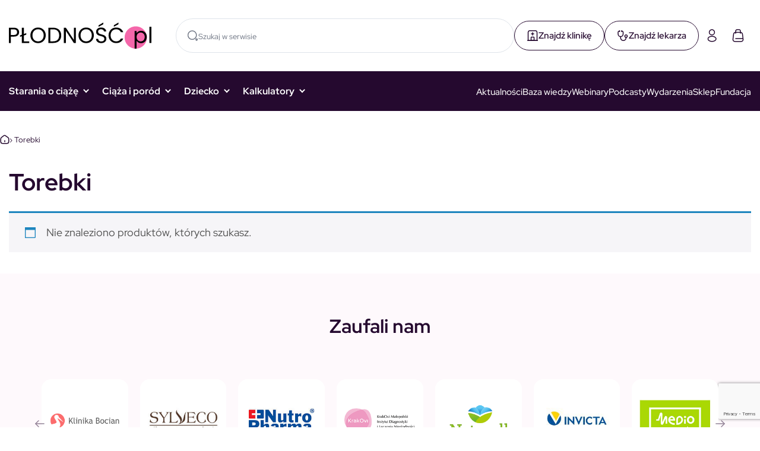

--- FILE ---
content_type: text/html; charset=UTF-8
request_url: https://plodnosc.pl/kategoria-produktu/torebki/
body_size: 6737
content:
<!doctype html>
<html lang="pl-PL" prefix="og: https://ogp.me/ns#" class="no-js">
<head>
  <meta charset="UTF-8">
  <meta name="format-detection" content="telephone=no">
  <meta name="viewport" content="width=device-width, initial-scale=1">
  <meta name="theme-color" content="#000000"  media="(prefers-color-scheme: dark)">
  <meta name="theme-color" content="#FFFFFF" media="(prefers-color-scheme: light)">
  <meta name="msapplication-navbutton-color" content="#FFFFFF">
  <meta name="apple-mobile-web-app-status-bar-style" content="#FFFFFF">
  <script data-noptimize="true">document.documentElement.classList.remove('no-js');</script>
  

<script type="text/javascript"
		id="Cookiebot"
		src="https://consent.cookiebot.com/uc.js"
		data-implementation="wp"
		data-cbid="e0d2f734-8720-49b6-a3da-2e001d78edca"
							data-blockingmode="auto"
	></script>

<!-- Optymalizacja wyszukiwarek według Rank Math - https://rankmath.com/ -->
<link media="all" href="https://plodnosc.pl/wp-content/cache/autoptimize/css/autoptimize_34f48b2389a7fb56232b59d82fefd732.css" rel="stylesheet"><link media="only screen and (max-width: 768px)" href="https://plodnosc.pl/wp-content/cache/autoptimize/css/autoptimize_6fe211f8bb15af76999ce9135805d7af.css" rel="stylesheet"><title>Torebki &#8211; Płodność.pl</title>
<meta name="robots" content="follow, noindex"/>
<meta property="og:locale" content="pl_PL" />
<meta property="og:type" content="article" />
<meta property="og:url" content="https://plodnosc.pl/kategoria-produktu/torebki/" />
<meta property="og:site_name" content="Płodność.pl" />
<meta name="twitter:card" content="summary_large_image" />
<script type="application/ld+json" class="rank-math-schema">{"@context":"https://schema.org","@graph":[{"@type":"Person","@id":"https://plodnosc.pl/#person","name":"P\u0142odno\u015b\u0107.pl"},{"@type":"WebSite","@id":"https://plodnosc.pl/#website","url":"https://plodnosc.pl","name":"P\u0142odno\u015b\u0107.pl","publisher":{"@id":"https://plodnosc.pl/#person"},"inLanguage":"pl-PL"},{"@type":"BreadcrumbList","@id":"https://plodnosc.pl/kategoria-produktu/torebki/#breadcrumb","itemListElement":[{"@type":"ListItem","position":"1","item":{"@id":"https://plodnosc.pl","name":"Dom"}},{"@type":"ListItem","position":"2","item":{"@id":"https://plodnosc.pl/kategoria-produktu/torebki/","name":"Torebki"}}]},{"@type":"CollectionPage","@id":"https://plodnosc.pl/kategoria-produktu/torebki/#webpage","url":"https://plodnosc.pl/kategoria-produktu/torebki/","isPartOf":{"@id":"https://plodnosc.pl/#website"},"inLanguage":"pl-PL","breadcrumb":{"@id":"https://plodnosc.pl/kategoria-produktu/torebki/#breadcrumb"}}]}</script>
<!-- /Wtyczka Rank Math WordPress SEO -->

<link href='https://fonts.gstatic.com' crossorigin='anonymous' rel='preconnect' />
<link rel="alternate" type="application/rss+xml" title="Płodność.pl &raquo; Kanał z wpisami" href="https://plodnosc.pl/feed/" />
<link rel="alternate" type="application/rss+xml" title="Płodność.pl &raquo; Kanał z komentarzami" href="https://plodnosc.pl/comments/feed/" />
<link rel="alternate" type="application/rss+xml" title="Kanał Płodność.pl &raquo; Torebki Kategoria" href="https://plodnosc.pl/kategoria-produktu/torebki/feed/" />












<script type="text/javascript" src="https://plodnosc.pl/wp-includes/js/jquery/jquery.min.js" id="jquery-core-js"></script>







<link rel="https://api.w.org/" href="https://plodnosc.pl/wp-json/" /><link rel="alternate" title="JSON" type="application/json" href="https://plodnosc.pl/wp-json/wp/v2/product_cat/6336" /><link rel="EditURI" type="application/rsd+xml" title="RSD" href="https://plodnosc.pl/xmlrpc.php?rsd" />
<meta name="generator" content="WordPress 6.9" />
<script async="async" src="https://securepubads.g.doubleclick.net/tag/js/gpt.js"></script>	<noscript><style>.woocommerce-product-gallery{ opacity: 1 !important; }</style></noscript>
	<link rel="icon" href="https://plodnosc.pl/wp-content/uploads/2025/11/cropped-favicon-32x32.png" sizes="32x32" />
<link rel="icon" href="https://plodnosc.pl/wp-content/uploads/2025/11/cropped-favicon-192x192.png" sizes="192x192" />
<link rel="apple-touch-icon" href="https://plodnosc.pl/wp-content/uploads/2025/11/cropped-favicon-180x180.png" />
<meta name="msapplication-TileImage" content="https://plodnosc.pl/wp-content/uploads/2025/11/cropped-favicon-270x270.png" />
  <style data-noptimize="true">
  :root {
    --doc-height: 100vh;
  }
  </style>
  <script data-noptimize="true">
    function DZ_DocumentHeight () {
        var doc = document.documentElement;
        doc.style.setProperty('--doc-height', window.innerHeight + 'px');
    }
    window.addEventListener('resize', DZ_DocumentHeight);
    DZ_DocumentHeight();
  </script>
	<!-- Google Tag Manager -->
	
	<!-- End Google Tag Manager -->

</head>
<body class="archive tax-product_cat term-torebki term-6336 wp-theme-plodnosc-pl theme-plodnosc-pl woocommerce woocommerce-page woocommerce-no-js hfeed">
<!-- Google Tag Manager (noscript) -->
<noscript><iframe src="https://www.googletagmanager.com/ns.html?id=GTM-59PFGWZ"
									height="0" width="0" style="display:none;visibility:hidden"></iframe></noscript>
<!-- End Google Tag Manager (noscript) -->
  <a class="skip-link screen-reader-text" href="#main">
    Skocz do treści  </a>
  <header class="header">
    <div class="header-panel">
      <div class="wrapper">
        <a 
        href="https://plodnosc.pl" 
        class="header-panel-logo">
                      <img width="240" height="44" src="https://plodnosc.pl/wp-content/uploads/2025/04/logo-sec-ed.svg" class="attachment-full size-full" alt="" loading="eager" decoding="async" />                  </a>
        <div class="header-panel-content">
          <form id="searchform" class="header-panel-content-search search-form" method="get" action="https://plodnosc.pl">
            <svg class="icon">
              <use xlink:href="https://plodnosc.pl/wp-content/themes/plodnosc-pl/assets/images/icons/svg-map.svg#bubble"></use>
            </svg>
            <input type="text" class="search-field" name="s" placeholder="Szukaj w serwisie" value="">
          </form>
        </div>
        <div class="find-buttons">
          <a href="/kliniki" class="link-find">
            <svg class="icon">
              <use xlink:href="https://plodnosc.pl/wp-content/themes/plodnosc-pl/assets//images/icons/svg-map.svg#clinic"></use>
            </svg>
            <span>Znajdź klinikę</span>
          </a>
          <a href="/lekarze" class="link-find">
            <svg class="icon">
              <use xlink:href="https://plodnosc.pl/wp-content/themes/plodnosc-pl/assets//images/icons/svg-map.svg#doctor"></use>
            </svg>
            <span> Znajdź lekarza</span>
          </a>
        </div>
        <div class="header-panel-actions">
          <a href="https://plodnosc.pl/moje-konto" class="link link-inverse" aria-label="Moje konto">
            <svg class="icon">
              <use xlink:href="https://plodnosc.pl/wp-content/themes/plodnosc-pl/assets/images/icons/svg-map.svg#profil"></use>
            </svg>
          </a>
          <a href="https://plodnosc.pl/koszyk" class="link link-inverse" aria-label="Koszyk">
            <svg class="icon">
              <use xlink:href="https://plodnosc.pl/wp-content/themes/plodnosc-pl/assets/images/icons/svg-map.svg#basket"></use>
            </svg>
          </a>
          <button class="toggle-menu">
            <span></span>
            <span></span>
            <span></span>
          </button>
        </div>
      </div>
    </div>
    <div class="header-menu">
      <div class="wrapper">
        <div class="header-menu-left">
          <div class="menu-menu-glowne-container"><ul id="menu-main-left" class="menu"><li id="menu-item-826" class="menu-item menu-item-type-taxonomy menu-item-object-category menu-item-has-children menu-item-826"><a href="https://plodnosc.pl/starania-o-dziecko/">Starania o&nbsp;ciążę</a>
<ul class="sub-menu">
	<li id="menu-item-851" class="menu-item menu-item-type-taxonomy menu-item-object-category menu-item-851"><a href="https://plodnosc.pl/starania-o-dziecko/naturalnie-starania/">Planujemy ciążę</a></li>
	<li id="menu-item-856" class="menu-item menu-item-type-taxonomy menu-item-object-category menu-item-856"><a href="https://plodnosc.pl/starania-o-dziecko/nieplodnosc/in-vitro/">In&nbsp;vitro</a></li>
	<li id="menu-item-857" class="menu-item menu-item-type-taxonomy menu-item-object-category menu-item-857"><a href="https://plodnosc.pl/starania-o-dziecko/nieplodnosc/nieplodnosc-damska/">Niepłodność kobieca</a></li>
	<li id="menu-item-854" class="menu-item menu-item-type-taxonomy menu-item-object-category menu-item-854"><a href="https://plodnosc.pl/starania-o-dziecko/nieplodnosc/endometrioza/">Endometrioza</a></li>
	<li id="menu-item-855" class="menu-item menu-item-type-taxonomy menu-item-object-category menu-item-855"><a href="https://plodnosc.pl/starania-o-dziecko/nieplodnosc/hashimoto/">Hashimoto</a></li>
	<li id="menu-item-860" class="menu-item menu-item-type-taxonomy menu-item-object-category menu-item-860"><a href="https://plodnosc.pl/starania-o-dziecko/nieplodnosc/pcos/">PCOS</a></li>
	<li id="menu-item-858" class="menu-item menu-item-type-taxonomy menu-item-object-category menu-item-858"><a href="https://plodnosc.pl/starania-o-dziecko/nieplodnosc/nieplodnosc-meska/">Niepłodność męska</a></li>
	<li id="menu-item-861" class="menu-item menu-item-type-taxonomy menu-item-object-category menu-item-861"><a href="https://plodnosc.pl/starania-o-dziecko/nieplodnosc/poronienie/">Poronienie</a></li>
	<li id="menu-item-850" class="menu-item menu-item-type-taxonomy menu-item-object-category menu-item-850"><a href="https://plodnosc.pl/starania-o-dziecko/emocje/wsparcie-psychologa/">Psychologia</a></li>
	<li id="menu-item-872" class="menu-item menu-item-type-taxonomy menu-item-object-category menu-item-872"><a href="https://plodnosc.pl/starania-o-dziecko/nieplodnosc/wasze-historie-nieplodnosc/">Wasze historie</a></li>
	<li id="menu-item-853" class="menu-item menu-item-type-taxonomy menu-item-object-category menu-item-853"><a href="https://plodnosc.pl/starania-o-dziecko/nieplodnosc/badania-i-normy/">Badania</a></li>
</ul>
</li>
<li id="menu-item-828" class="menu-item menu-item-type-taxonomy menu-item-object-category menu-item-has-children menu-item-828"><a href="https://plodnosc.pl/ciaza/">Ciąża i&nbsp;poród</a>
<ul class="sub-menu">
	<li id="menu-item-831" class="menu-item menu-item-type-taxonomy menu-item-object-category menu-item-831"><a href="https://plodnosc.pl/ciaza/badania-ciaza/">Zdrowie w&nbsp;ciąży</a></li>
	<li id="menu-item-832" class="menu-item menu-item-type-taxonomy menu-item-object-category menu-item-832"><a href="https://plodnosc.pl/ciaza/dieta-ciaza/">Dieta i&nbsp;aktywność fizyczna w&nbsp;ciąży</a></li>
	<li id="menu-item-836" class="menu-item menu-item-type-taxonomy menu-item-object-category menu-item-836"><a href="https://plodnosc.pl/ciaza/porod/">Poród</a></li>
	<li id="menu-item-833" class="menu-item menu-item-type-taxonomy menu-item-object-category menu-item-833"><a href="https://plodnosc.pl/ciaza/dla-mamy-i-taty/">Dla rodziców</a></li>
</ul>
</li>
<li id="menu-item-829" class="menu-item menu-item-type-taxonomy menu-item-object-category menu-item-has-children menu-item-829"><a href="https://plodnosc.pl/dziecko/">Dziecko</a>
<ul class="sub-menu">
	<li id="menu-item-6176" class="menu-item menu-item-type-post_type menu-item-object-kalendarz-rozwoju menu-item-6176"><a href="https://plodnosc.pl/kalendarz-rozwoju/kalendarz-rozwoju-dziecka-od-narodzin-do-3-roku-zycia-miesiac-po-miesiacu/">Kalendarz rozwoju dziecka</a></li>
	<li id="menu-item-840" class="menu-item menu-item-type-taxonomy menu-item-object-category menu-item-840"><a href="https://plodnosc.pl/dziecko/rozwoj-dziecka/">Rozwój dziecka</a></li>
	<li id="menu-item-842" class="menu-item menu-item-type-taxonomy menu-item-object-category menu-item-842"><a href="https://plodnosc.pl/dziecko/zdrowie-dziecka/">Zdrowie</a></li>
	<li id="menu-item-839" class="menu-item menu-item-type-taxonomy menu-item-object-category menu-item-839"><a href="https://plodnosc.pl/dziecko/pielegnacja-maluszka/">Pielęgnacja</a></li>
	<li id="menu-item-837" class="menu-item menu-item-type-taxonomy menu-item-object-category menu-item-837"><a href="https://plodnosc.pl/dziecko/baza-imion/">Baza imion</a></li>
	<li id="menu-item-843" class="menu-item menu-item-type-taxonomy menu-item-object-category menu-item-843"><a href="https://plodnosc.pl/dziecko/zywienie-dziecka/">Dieta i&nbsp;żywienie dziecka</a></li>
	<li id="menu-item-841" class="menu-item menu-item-type-taxonomy menu-item-object-category menu-item-841"><a href="https://plodnosc.pl/dziecko/wychowanie/">Wychowanie</a></li>
</ul>
</li>
<li id="menu-item-830" class="menu-item menu-item-type-custom menu-item-object-custom menu-item-has-children menu-item-830"><a href="#kalkulatory">Kalkulatory</a>
<ul class="sub-menu">
	<li id="menu-item-1924" class="menu-item menu-item-type-custom menu-item-object-custom menu-item-1924"><a href="https://plodnosc.pl/kalendarz-ciazy/kalendarz-ciazy-9-miesiecy-tydzien-po-tygodniu/">Kalendarz ciąży</a></li>
	<li id="menu-item-865" class="menu-item menu-item-type-post_type menu-item-object-page menu-item-865"><a href="https://plodnosc.pl/kalkulator-ktory-tydzien-ciazy/">Kalkulator ciąży</a></li>
	<li id="menu-item-863" class="menu-item menu-item-type-post_type menu-item-object-page menu-item-863"><a href="https://plodnosc.pl/kalkulator-beta-hcg/">Kalkulator beta HCG</a></li>
	<li id="menu-item-869" class="menu-item menu-item-type-post_type menu-item-object-page menu-item-869"><a href="https://plodnosc.pl/termin-porodu-kalkulator/">Kalkulator porodu</a></li>
	<li id="menu-item-866" class="menu-item menu-item-type-post_type menu-item-object-page menu-item-866"><a href="https://plodnosc.pl/kalkulator-dni-plodnych/">Kalkulator dni płodnych</a></li>
	<li id="menu-item-864" class="menu-item menu-item-type-post_type menu-item-object-page menu-item-864"><a href="https://plodnosc.pl/kalkulator-bmi/">Kalkulator BMI i&nbsp;prawidłowej wagi</a></li>
	<li id="menu-item-868" class="menu-item menu-item-type-post_type menu-item-object-page menu-item-868"><a href="https://plodnosc.pl/kalkulator-kalorii/">Kalkulator kalorii</a></li>
	<li id="menu-item-867" class="menu-item menu-item-type-post_type menu-item-object-page menu-item-867"><a href="https://plodnosc.pl/kalkulator-idealnej-wagi/">Kalkulator prawidłowej wagi</a></li>
</ul>
</li>
</ul></div>        </div>
        <div class="header-menu-right">
          <div class="menu-menu-glowne-z-prawej-container"><ul id="menu-main-right" class="menu"><li id="menu-item-870" class="menu-item menu-item-type-taxonomy menu-item-object-category menu-item-870"><a href="https://plodnosc.pl/news/">Aktualności</a></li>
<li id="menu-item-1778" class="menu-item menu-item-type-custom menu-item-object-custom menu-item-1778"><a href="/baza-wiedzy">Baza wiedzy</a></li>
<li id="menu-item-6071" class="menu-item menu-item-type-taxonomy menu-item-object-category menu-item-6071"><a href="https://plodnosc.pl/plodnosc-tv/">Webinary</a></li>
<li id="menu-item-1779" class="menu-item menu-item-type-taxonomy menu-item-object-category menu-item-1779"><a href="https://plodnosc.pl/podcasty/">Podcasty</a></li>
<li id="menu-item-1780" class="menu-item menu-item-type-post_type menu-item-object-page menu-item-1780"><a href="https://plodnosc.pl/wydarzenia/">Wydarzenia</a></li>
<li id="menu-item-1893" class="menu-item menu-item-type-post_type menu-item-object-page menu-item-1893"><a href="https://plodnosc.pl/sklep/">Sklep</a></li>
<li id="menu-item-871" class="menu-item menu-item-type-custom menu-item-object-custom menu-item-871"><a target="_blank" href="https://pomocdlaplodnosci.pl/">Fundacja</a></li>
</ul></div>        </div>
        <div class="header-menu-mobile-information">
          <a href="mailto:redakcja@brubenpolska.pl">
						<svg class="icon">
              <use xlink:href="https://plodnosc.pl/wp-content/themes/plodnosc-pl/assets//images/icons/svg-map.svg#mail"></use>
            </svg>
						<span>redakcja@brubenpolska.pl</span>
					</a>
          <a href="tel:+48505896877">
						<svg class="icon">
              <use xlink:href="https://plodnosc.pl/wp-content/themes/plodnosc-pl/assets//images/icons/svg-map.svg#phone"></use>
            </svg>
						<span>+48 505 896 877</span>
					</a>
        </div>
      </div>
    </div>
  </header>
<div id="primary" class="content-area"><main id="main" class="site-main" role="main"><nav class="woocommerce-breadcrumb" aria-label="Breadcrumb"><a href="https://plodnosc.pl">Strona główna</a>› Torebki</nav>
<div class="shop-content wrapper">

<header class="woocommerce-products-header">
			<h1 class="woocommerce-products-header__title page-title">Torebki</h1>
	
	</header>
<div class="woocommerce-no-products-found">
	
	<div class="woocommerce-info" role="status">
		Nie znaleziono produktów, których szukasz.	</div>
</div>

</div>

</main></div>
			
<section class="section-slider">
    <div class="wrapper">
                <h2>
            Zaufali nam        </h2>
        
        <div class="slider">
            <div class="slider-container">
                <div class="slider-container-list swiper-logotypes">
                    <ul class="slider-list swiper-wrapper" data-count="38">
                                            <li class="swiper-slide">
                            <noscript><img src="https://plodnosc.pl/wp-content/uploads/2025/04/Klinika_Bocian.png" alt="" loading="lazy"/></noscript><img class="lazyload" src='data:image/svg+xml,%3Csvg%20xmlns=%22http://www.w3.org/2000/svg%22%20viewBox=%220%200%20210%20140%22%3E%3C/svg%3E' data-src="https://plodnosc.pl/wp-content/uploads/2025/04/Klinika_Bocian.png" alt="" loading="lazy"/>
                        </li>
                                            <li class="swiper-slide">
                            <noscript><img src="https://plodnosc.pl/wp-content/uploads/2025/04/Sylveco.jpg" alt="" loading="lazy"/></noscript><img class="lazyload" src='data:image/svg+xml,%3Csvg%20xmlns=%22http://www.w3.org/2000/svg%22%20viewBox=%220%200%20210%20140%22%3E%3C/svg%3E' data-src="https://plodnosc.pl/wp-content/uploads/2025/04/Sylveco.jpg" alt="" loading="lazy"/>
                        </li>
                                            <li class="swiper-slide">
                            <noscript><img src="https://plodnosc.pl/wp-content/uploads/2025/04/nutro_pharma.jpg" alt="" loading="lazy"/></noscript><img class="lazyload" src='data:image/svg+xml,%3Csvg%20xmlns=%22http://www.w3.org/2000/svg%22%20viewBox=%220%200%20210%20140%22%3E%3C/svg%3E' data-src="https://plodnosc.pl/wp-content/uploads/2025/04/nutro_pharma.jpg" alt="" loading="lazy"/>
                        </li>
                                            <li class="swiper-slide">
                            <noscript><img src="https://plodnosc.pl/wp-content/uploads/2025/04/krakovi.png" alt="" loading="lazy"/></noscript><img class="lazyload" src='data:image/svg+xml,%3Csvg%20xmlns=%22http://www.w3.org/2000/svg%22%20viewBox=%220%200%20210%20140%22%3E%3C/svg%3E' data-src="https://plodnosc.pl/wp-content/uploads/2025/04/krakovi.png" alt="" loading="lazy"/>
                        </li>
                                            <li class="swiper-slide">
                            <noscript><img src="https://plodnosc.pl/wp-content/uploads/2025/04/naturell.png" alt="" loading="lazy"/></noscript><img class="lazyload" src='data:image/svg+xml,%3Csvg%20xmlns=%22http://www.w3.org/2000/svg%22%20viewBox=%220%200%20210%20140%22%3E%3C/svg%3E' data-src="https://plodnosc.pl/wp-content/uploads/2025/04/naturell.png" alt="" loading="lazy"/>
                        </li>
                                            <li class="swiper-slide">
                            <noscript><img src="https://plodnosc.pl/wp-content/uploads/2025/04/invicta-1.jpg" alt="" loading="lazy"/></noscript><img class="lazyload" src='data:image/svg+xml,%3Csvg%20xmlns=%22http://www.w3.org/2000/svg%22%20viewBox=%220%200%20210%20140%22%3E%3C/svg%3E' data-src="https://plodnosc.pl/wp-content/uploads/2025/04/invicta-1.jpg" alt="" loading="lazy"/>
                        </li>
                                            <li class="swiper-slide">
                            <noscript><img src="https://plodnosc.pl/wp-content/uploads/2025/04/medio.jpg" alt="" loading="lazy"/></noscript><img class="lazyload" src='data:image/svg+xml,%3Csvg%20xmlns=%22http://www.w3.org/2000/svg%22%20viewBox=%220%200%20210%20140%22%3E%3C/svg%3E' data-src="https://plodnosc.pl/wp-content/uploads/2025/04/medio.jpg" alt="" loading="lazy"/>
                        </li>
                                            <li class="swiper-slide">
                            <noscript><img src="https://plodnosc.pl/wp-content/uploads/2025/04/Amici.jpg" alt="" loading="lazy"/></noscript><img class="lazyload" src='data:image/svg+xml,%3Csvg%20xmlns=%22http://www.w3.org/2000/svg%22%20viewBox=%220%200%20210%20140%22%3E%3C/svg%3E' data-src="https://plodnosc.pl/wp-content/uploads/2025/04/Amici.jpg" alt="" loading="lazy"/>
                        </li>
                                            <li class="swiper-slide">
                            <noscript><img src="https://plodnosc.pl/wp-content/uploads/2025/04/angielus-1.jpg" alt="" loading="lazy"/></noscript><img class="lazyload" src='data:image/svg+xml,%3Csvg%20xmlns=%22http://www.w3.org/2000/svg%22%20viewBox=%220%200%20210%20140%22%3E%3C/svg%3E' data-src="https://plodnosc.pl/wp-content/uploads/2025/04/angielus-1.jpg" alt="" loading="lazy"/>
                        </li>
                                            <li class="swiper-slide">
                            <noscript><img src="https://plodnosc.pl/wp-content/uploads/2025/04/badamy-sie.jpg" alt="" loading="lazy"/></noscript><img class="lazyload" src='data:image/svg+xml,%3Csvg%20xmlns=%22http://www.w3.org/2000/svg%22%20viewBox=%220%200%20210%20140%22%3E%3C/svg%3E' data-src="https://plodnosc.pl/wp-content/uploads/2025/04/badamy-sie.jpg" alt="" loading="lazy"/>
                        </li>
                                            <li class="swiper-slide">
                            <noscript><img src="https://plodnosc.pl/wp-content/uploads/2025/04/Femibion.jpg" alt="" loading="lazy"/></noscript><img class="lazyload" src='data:image/svg+xml,%3Csvg%20xmlns=%22http://www.w3.org/2000/svg%22%20viewBox=%220%200%20210%20140%22%3E%3C/svg%3E' data-src="https://plodnosc.pl/wp-content/uploads/2025/04/Femibion.jpg" alt="" loading="lazy"/>
                        </li>
                                            <li class="swiper-slide">
                            <noscript><img src="https://plodnosc.pl/wp-content/uploads/2025/04/ferring.jpg" alt="" loading="lazy"/></noscript><img class="lazyload" src='data:image/svg+xml,%3Csvg%20xmlns=%22http://www.w3.org/2000/svg%22%20viewBox=%220%200%20210%20140%22%3E%3C/svg%3E' data-src="https://plodnosc.pl/wp-content/uploads/2025/04/ferring.jpg" alt="" loading="lazy"/>
                        </li>
                                            <li class="swiper-slide">
                            <noscript><img src="https://plodnosc.pl/wp-content/uploads/2025/04/Ferti_Medica.jpg" alt="" loading="lazy"/></noscript><img class="lazyload" src='data:image/svg+xml,%3Csvg%20xmlns=%22http://www.w3.org/2000/svg%22%20viewBox=%220%200%20210%20140%22%3E%3C/svg%3E' data-src="https://plodnosc.pl/wp-content/uploads/2025/04/Ferti_Medica.jpg" alt="" loading="lazy"/>
                        </li>
                                            <li class="swiper-slide">
                            <noscript><img src="https://plodnosc.pl/wp-content/uploads/2025/04/fes.jpg" alt="" loading="lazy"/></noscript><img class="lazyload" src='data:image/svg+xml,%3Csvg%20xmlns=%22http://www.w3.org/2000/svg%22%20viewBox=%220%200%20210%20140%22%3E%3C/svg%3E' data-src="https://plodnosc.pl/wp-content/uploads/2025/04/fes.jpg" alt="" loading="lazy"/>
                        </li>
                                            <li class="swiper-slide">
                            <noscript><img src="https://plodnosc.pl/wp-content/uploads/2025/04/formeds.jpg" alt="" loading="lazy"/></noscript><img class="lazyload" src='data:image/svg+xml,%3Csvg%20xmlns=%22http://www.w3.org/2000/svg%22%20viewBox=%220%200%20210%20140%22%3E%3C/svg%3E' data-src="https://plodnosc.pl/wp-content/uploads/2025/04/formeds.jpg" alt="" loading="lazy"/>
                        </li>
                                            <li class="swiper-slide">
                            <noscript><img src="https://plodnosc.pl/wp-content/uploads/2025/04/gameta.jpg" alt="" loading="lazy"/></noscript><img class="lazyload" src='data:image/svg+xml,%3Csvg%20xmlns=%22http://www.w3.org/2000/svg%22%20viewBox=%220%200%20210%20140%22%3E%3C/svg%3E' data-src="https://plodnosc.pl/wp-content/uploads/2025/04/gameta.jpg" alt="" loading="lazy"/>
                        </li>
                                            <li class="swiper-slide">
                            <noscript><img src="https://plodnosc.pl/wp-content/uploads/2025/04/gedeon_richter.jpg" alt="" loading="lazy"/></noscript><img class="lazyload" src='data:image/svg+xml,%3Csvg%20xmlns=%22http://www.w3.org/2000/svg%22%20viewBox=%220%200%20210%20140%22%3E%3C/svg%3E' data-src="https://plodnosc.pl/wp-content/uploads/2025/04/gedeon_richter.jpg" alt="" loading="lazy"/>
                        </li>
                                            <li class="swiper-slide">
                            <noscript><img src="https://plodnosc.pl/wp-content/uploads/2025/04/Gyn_Centrum.jpg" alt="" loading="lazy"/></noscript><img class="lazyload" src='data:image/svg+xml,%3Csvg%20xmlns=%22http://www.w3.org/2000/svg%22%20viewBox=%220%200%20210%20140%22%3E%3C/svg%3E' data-src="https://plodnosc.pl/wp-content/uploads/2025/04/Gyn_Centrum.jpg" alt="" loading="lazy"/>
                        </li>
                                            <li class="swiper-slide">
                            <noscript><img src="https://plodnosc.pl/wp-content/uploads/2025/04/invimed_pion.png" alt="" loading="lazy"/></noscript><img class="lazyload" src='data:image/svg+xml,%3Csvg%20xmlns=%22http://www.w3.org/2000/svg%22%20viewBox=%220%200%20210%20140%22%3E%3C/svg%3E' data-src="https://plodnosc.pl/wp-content/uploads/2025/04/invimed_pion.png" alt="" loading="lazy"/>
                        </li>
                                            <li class="swiper-slide">
                            <noscript><img src="https://plodnosc.pl/wp-content/uploads/2025/04/klinika_macierzynstwa-logo.jpg" alt="" loading="lazy"/></noscript><img class="lazyload" src='data:image/svg+xml,%3Csvg%20xmlns=%22http://www.w3.org/2000/svg%22%20viewBox=%220%200%20210%20140%22%3E%3C/svg%3E' data-src="https://plodnosc.pl/wp-content/uploads/2025/04/klinika_macierzynstwa-logo.jpg" alt="" loading="lazy"/>
                        </li>
                                            <li class="swiper-slide">
                            <noscript><img src="https://plodnosc.pl/wp-content/uploads/2025/04/Kwiat_Kobiecosci.jpg" alt="" loading="lazy"/></noscript><img class="lazyload" src='data:image/svg+xml,%3Csvg%20xmlns=%22http://www.w3.org/2000/svg%22%20viewBox=%220%200%20210%20140%22%3E%3C/svg%3E' data-src="https://plodnosc.pl/wp-content/uploads/2025/04/Kwiat_Kobiecosci.jpg" alt="" loading="lazy"/>
                        </li>
                                            <li class="swiper-slide">
                            <noscript><img src="https://plodnosc.pl/wp-content/uploads/2025/04/logo_c_m_d.jpg" alt="" loading="lazy"/></noscript><img class="lazyload" src='data:image/svg+xml,%3Csvg%20xmlns=%22http://www.w3.org/2000/svg%22%20viewBox=%220%200%20210%20140%22%3E%3C/svg%3E' data-src="https://plodnosc.pl/wp-content/uploads/2025/04/logo_c_m_d.jpg" alt="" loading="lazy"/>
                        </li>
                                            <li class="swiper-slide">
                            <noscript><img src="https://plodnosc.pl/wp-content/uploads/2025/04/logo_fmp.jpg" alt="" loading="lazy"/></noscript><img class="lazyload" src='data:image/svg+xml,%3Csvg%20xmlns=%22http://www.w3.org/2000/svg%22%20viewBox=%220%200%20210%20140%22%3E%3C/svg%3E' data-src="https://plodnosc.pl/wp-content/uploads/2025/04/logo_fmp.jpg" alt="" loading="lazy"/>
                        </li>
                                            <li class="swiper-slide">
                            <noscript><img src="https://plodnosc.pl/wp-content/uploads/2025/04/medicover-logo-1.jpg" alt="" loading="lazy"/></noscript><img class="lazyload" src='data:image/svg+xml,%3Csvg%20xmlns=%22http://www.w3.org/2000/svg%22%20viewBox=%220%200%20210%20140%22%3E%3C/svg%3E' data-src="https://plodnosc.pl/wp-content/uploads/2025/04/medicover-logo-1.jpg" alt="" loading="lazy"/>
                        </li>
                                            <li class="swiper-slide">
                            <noscript><img src="https://plodnosc.pl/wp-content/uploads/2025/04/MSD.jpg" alt="" loading="lazy"/></noscript><img class="lazyload" src='data:image/svg+xml,%3Csvg%20xmlns=%22http://www.w3.org/2000/svg%22%20viewBox=%220%200%20210%20140%22%3E%3C/svg%3E' data-src="https://plodnosc.pl/wp-content/uploads/2025/04/MSD.jpg" alt="" loading="lazy"/>
                        </li>
                                            <li class="swiper-slide">
                            <noscript><img src="https://plodnosc.pl/wp-content/uploads/2025/04/novum.jpg" alt="" loading="lazy"/></noscript><img class="lazyload" src='data:image/svg+xml,%3Csvg%20xmlns=%22http://www.w3.org/2000/svg%22%20viewBox=%220%200%20210%20140%22%3E%3C/svg%3E' data-src="https://plodnosc.pl/wp-content/uploads/2025/04/novum.jpg" alt="" loading="lazy"/>
                        </li>
                                            <li class="swiper-slide">
                            <noscript><img src="https://plodnosc.pl/wp-content/uploads/2025/04/orufriend.jpg" alt="" loading="lazy"/></noscript><img class="lazyload" src='data:image/svg+xml,%3Csvg%20xmlns=%22http://www.w3.org/2000/svg%22%20viewBox=%220%200%20210%20140%22%3E%3C/svg%3E' data-src="https://plodnosc.pl/wp-content/uploads/2025/04/orufriend.jpg" alt="" loading="lazy"/>
                        </li>
                                            <li class="swiper-slide">
                            <noscript><img src="https://plodnosc.pl/wp-content/uploads/2025/04/OVIklinika.jpg" alt="" loading="lazy"/></noscript><img class="lazyload" src='data:image/svg+xml,%3Csvg%20xmlns=%22http://www.w3.org/2000/svg%22%20viewBox=%220%200%20210%20140%22%3E%3C/svg%3E' data-src="https://plodnosc.pl/wp-content/uploads/2025/04/OVIklinika.jpg" alt="" loading="lazy"/>
                        </li>
                                            <li class="swiper-slide">
                            <noscript><img src="https://plodnosc.pl/wp-content/uploads/2025/04/Pahrma_Nord.jpg" alt="" loading="lazy"/></noscript><img class="lazyload" src='data:image/svg+xml,%3Csvg%20xmlns=%22http://www.w3.org/2000/svg%22%20viewBox=%220%200%20210%20140%22%3E%3C/svg%3E' data-src="https://plodnosc.pl/wp-content/uploads/2025/04/Pahrma_Nord.jpg" alt="" loading="lazy"/>
                        </li>
                                            <li class="swiper-slide">
                            <noscript><img src="https://plodnosc.pl/wp-content/uploads/2025/04/parens.png" alt="" loading="lazy"/></noscript><img class="lazyload" src='data:image/svg+xml,%3Csvg%20xmlns=%22http://www.w3.org/2000/svg%22%20viewBox=%220%200%20210%20140%22%3E%3C/svg%3E' data-src="https://plodnosc.pl/wp-content/uploads/2025/04/parens.png" alt="" loading="lazy"/>
                        </li>
                                            <li class="swiper-slide">
                            <noscript><img src="https://plodnosc.pl/wp-content/uploads/2025/04/plodnosc_na_talerzu.jpg" alt="" loading="lazy"/></noscript><img class="lazyload" src='data:image/svg+xml,%3Csvg%20xmlns=%22http://www.w3.org/2000/svg%22%20viewBox=%220%200%20210%20140%22%3E%3C/svg%3E' data-src="https://plodnosc.pl/wp-content/uploads/2025/04/plodnosc_na_talerzu.jpg" alt="" loading="lazy"/>
                        </li>
                                            <li class="swiper-slide">
                            <noscript><img src="https://plodnosc.pl/wp-content/uploads/2025/04/prenacaps.jpg" alt="" loading="lazy"/></noscript><img class="lazyload" src='data:image/svg+xml,%3Csvg%20xmlns=%22http://www.w3.org/2000/svg%22%20viewBox=%220%200%20210%20140%22%3E%3C/svg%3E' data-src="https://plodnosc.pl/wp-content/uploads/2025/04/prenacaps.jpg" alt="" loading="lazy"/>
                        </li>
                                            <li class="swiper-slide">
                            <noscript><img src="https://plodnosc.pl/wp-content/uploads/2025/04/profertil.jpg" alt="" loading="lazy"/></noscript><img class="lazyload" src='data:image/svg+xml,%3Csvg%20xmlns=%22http://www.w3.org/2000/svg%22%20viewBox=%220%200%20210%20140%22%3E%3C/svg%3E' data-src="https://plodnosc.pl/wp-content/uploads/2025/04/profertil.jpg" alt="" loading="lazy"/>
                        </li>
                                            <li class="swiper-slide">
                            <noscript><img src="https://plodnosc.pl/wp-content/uploads/2025/04/rodzic_w_miescie.jpg" alt="" loading="lazy"/></noscript><img class="lazyload" src='data:image/svg+xml,%3Csvg%20xmlns=%22http://www.w3.org/2000/svg%22%20viewBox=%220%200%20210%20140%22%3E%3C/svg%3E' data-src="https://plodnosc.pl/wp-content/uploads/2025/04/rodzic_w_miescie.jpg" alt="" loading="lazy"/>
                        </li>
                                            <li class="swiper-slide">
                            <noscript><img src="https://plodnosc.pl/wp-content/uploads/2025/04/salve_medica.png" alt="" loading="lazy"/></noscript><img class="lazyload" src='data:image/svg+xml,%3Csvg%20xmlns=%22http://www.w3.org/2000/svg%22%20viewBox=%220%200%20210%20140%22%3E%3C/svg%3E' data-src="https://plodnosc.pl/wp-content/uploads/2025/04/salve_medica.png" alt="" loading="lazy"/>
                        </li>
                                            <li class="swiper-slide">
                            <noscript><img src="https://plodnosc.pl/wp-content/uploads/2025/04/sanvita-logo.png" alt="" loading="lazy"/></noscript><img class="lazyload" src='data:image/svg+xml,%3Csvg%20xmlns=%22http://www.w3.org/2000/svg%22%20viewBox=%220%200%20210%20140%22%3E%3C/svg%3E' data-src="https://plodnosc.pl/wp-content/uploads/2025/04/sanvita-logo.png" alt="" loading="lazy"/>
                        </li>
                                            <li class="swiper-slide">
                            <noscript><img src="https://plodnosc.pl/wp-content/uploads/2025/04/synevo.jpg" alt="" loading="lazy"/></noscript><img class="lazyload" src='data:image/svg+xml,%3Csvg%20xmlns=%22http://www.w3.org/2000/svg%22%20viewBox=%220%200%20210%20140%22%3E%3C/svg%3E' data-src="https://plodnosc.pl/wp-content/uploads/2025/04/synevo.jpg" alt="" loading="lazy"/>
                        </li>
                                            <li class="swiper-slide">
                            <noscript><img src="https://plodnosc.pl/wp-content/uploads/2025/04/tk_biotech.jpg" alt="" loading="lazy"/></noscript><img class="lazyload" src='data:image/svg+xml,%3Csvg%20xmlns=%22http://www.w3.org/2000/svg%22%20viewBox=%220%200%20210%20140%22%3E%3C/svg%3E' data-src="https://plodnosc.pl/wp-content/uploads/2025/04/tk_biotech.jpg" alt="" loading="lazy"/>
                        </li>
                                        </ul>
                </div>
								<div class="swiper-button-prev"></div>
								<div class="swiper-button-next"></div>
								<div class="swiper-pagination"></div>
            </div>
        </div>
    </div>
</section>
	  <footer class="footer">
    <div class="wrapper">
      <div class="footer-top">
                <a 
          href="https://plodnosc.pl" 
          class="site-logo">
                      <img width="219" height="40" src="https://plodnosc.pl/wp-content/uploads/2025/04/logo-footer.svg" class="attachment-full size-full" alt="" loading="eager" decoding="async" />                  </a>
                        <a href="mailto:redakcja@brubenpolska.pl">
          <svg class="icon">
            <use xlink:href="https://plodnosc.pl/wp-content/themes/plodnosc-pl/assets/images/icons/svg-map.svg#mail"></use>
          </svg>
          <span>redakcja@brubenpolska.pl</span>
        </a>
                        <a href="tel:+48505896877">
          <svg class="icon">
            <use xlink:href="https://plodnosc.pl/wp-content/themes/plodnosc-pl/assets/images/icons/svg-map.svg#phone"></use>
          </svg>
          <span>+48 505 896 877</span>
        </a>
              </div>
      <div class="footer-center">
        <div class="footer-center-menu">
          <div class="footer-center-menu-block not-are-links">
                        <p class="footer-heading">Biuro</p>
            <address class="footer-contact-address">
              <strong>Bruben Polska</strong>ul. Czeczota 31<br />
02-607 Warszawa            </address>
            
                        <dl class="footer-contact-nip">
                            <dt>NIP: </dt>
              <dd>6332011669</dd>
              
                            <dt>REGON: </dt>
              <dd>6332011669</dd>
                          </dl>
            
                        <ul class="social-links">
                            <li class="social-links__item">
                <a 
                href="https://www.facebook.com/plodnosc/" 
                target="_blank" 
                rel="nofollow noreferrer noopener" 
                class="social-link">
                  <svg class="icon">
                    <use xlink:href="https://plodnosc.pl/wp-content/themes/plodnosc-pl/assets/images/icons/svg-map.svg#facebook"></use>
                  </svg>
                </a>
              </li>
                                          <li class="social-links__item">
                <a 
                href="https://www.instagram.com/nieplodni_razem/" 
                target="_blank" 
                rel="nofollow noreferrer noopener" 
                class="social-link">
                  <svg class="icon">
                    <use xlink:href="https://plodnosc.pl/wp-content/themes/plodnosc-pl/assets/images/icons/svg-map.svg#instagram"></use>
                  </svg>
                </a>
              </li>
                                                      </ul>
                      </div>
          <div class="footer-center-menu-block">
            <div class="menu-menu-w-stopce-container"><ul id="menu-footer" class="menu"><li id="menu-item-78" class="menu-item menu-item-type-custom menu-item-object-custom menu-item-has-children menu-item-78"><a href="#">O&nbsp;stronie</a>
<ul class="sub-menu">
	<li id="menu-item-1781" class="menu-item menu-item-type-post_type menu-item-object-page menu-item-1781"><a href="https://plodnosc.pl/o-nas-nasze-doswiadczenie-i-misja/">O&nbsp;nas</a></li>
	<li id="menu-item-1787" class="menu-item menu-item-type-post_type menu-item-object-page menu-item-1787"><a href="https://plodnosc.pl/reklama/">Reklama</a></li>
	<li id="menu-item-5847" class="menu-item menu-item-type-post_type menu-item-object-page menu-item-5847"><a href="https://plodnosc.pl/kontakt/">Skontaktuj się z&nbsp;nami</a></li>
</ul>
</li>
<li id="menu-item-1782" class="menu-item menu-item-type-custom menu-item-object-custom menu-item-has-children menu-item-1782"><a href="#">Polecamy</a>
<ul class="sub-menu">
	<li id="menu-item-1783" class="menu-item menu-item-type-taxonomy menu-item-object-category menu-item-1783"><a href="https://plodnosc.pl/ciaza/">Ciąża</a></li>
	<li id="menu-item-1790" class="menu-item menu-item-type-post_type menu-item-object-page menu-item-1790"><a href="https://plodnosc.pl/kalkulator-ktory-tydzien-ciazy/">Kalkulator ciąży</a></li>
	<li id="menu-item-80" class="menu-item menu-item-type-post_type menu-item-object-page menu-item-80"><a href="https://plodnosc.pl/kalkulator-beta-hcg/">Kalkulator BETA HCG</a></li>
	<li id="menu-item-1785" class="menu-item menu-item-type-taxonomy menu-item-object-category menu-item-1785"><a href="https://plodnosc.pl/starania-o-dziecko/">Starania o&nbsp;ciążę</a></li>
	<li id="menu-item-1784" class="menu-item menu-item-type-taxonomy menu-item-object-category menu-item-1784"><a href="https://plodnosc.pl/dziecko/">Dziecko</a></li>
	<li id="menu-item-1788" class="menu-item menu-item-type-post_type menu-item-object-page menu-item-1788"><a href="https://plodnosc.pl/media-o-nas/">Media o&nbsp;nas</a></li>
	<li id="menu-item-1789" class="menu-item menu-item-type-post_type menu-item-object-page menu-item-1789"><a href="https://plodnosc.pl/wydarzenia/">Wydarzenia</a></li>
	<li id="menu-item-1786" class="menu-item menu-item-type-post_type menu-item-object-page menu-item-1786"><a href="https://plodnosc.pl/slownik/">Słownik</a></li>
</ul>
</li>
</ul></div>          </div>
        </div>
      </div>
      <div class="footer-bottom">
                  <p class="copyright">
            <em>@ 2026</em> płodność.pl          </p>
                <div class="menu-menu-dolne-w-stopce-container"><ul id="menu-footer-bottom" class="menu"><li id="menu-item-81" class="menu-item menu-item-type-post_type menu-item-object-page menu-item-privacy-policy menu-item-81"><a rel="privacy-policy" href="https://plodnosc.pl/polityka-prywatnosci/">Polityka prywatności</a></li>
<li id="menu-item-82" class="menu-item menu-item-type-post_type menu-item-object-page menu-item-82"><a href="https://plodnosc.pl/regulamin-plodnosc-pl/">Regulamin</a></li>
</ul></div>                  <p class="copyright">
            <em>Projekt UX/UI</em>: ALFABRAVO          </p>
              </div>
    </div>
  </footer>
	
  <script type="speculationrules">
{"prefetch":[{"source":"document","where":{"and":[{"href_matches":"/*"},{"not":{"href_matches":["/wp-*.php","/wp-admin/*","/wp-content/uploads/*","/wp-content/*","/wp-content/plugins/*","/wp-content/themes/plodnosc-pl/*","/*\\?(.+)"]}},{"not":{"selector_matches":"a[rel~=\"nofollow\"]"}},{"not":{"selector_matches":".no-prefetch, .no-prefetch a"}}]},"eagerness":"conservative"}]}
</script>

	
	
	<script type="application/ld+json">{"@context":"https://schema.org/","@type":"BreadcrumbList","itemListElement":[{"@type":"ListItem","position":1,"item":{"name":"Strona g\u0142\u00f3wna","@id":"https://plodnosc.pl"}},{"@type":"ListItem","position":2,"item":{"name":"Torebki","@id":"https://plodnosc.pl/kategoria-produktu/torebki/"}}]}</script><noscript><style>.lazyload{display:none;}</style></noscript><script data-noptimize="1">window.lazySizesConfig=window.lazySizesConfig||{};window.lazySizesConfig.loadMode=1;</script><script async data-noptimize="1" src='https://plodnosc.pl/wp-content/plugins/autoptimize/classes/external/js/lazysizes.min.js'></script>	
	<script type="text/javascript" src="https://plodnosc.pl/wp-includes/js/dist/hooks.min.js" id="wp-hooks-js"></script>
<script type="text/javascript" src="https://plodnosc.pl/wp-includes/js/dist/i18n.min.js" id="wp-i18n-js"></script>







<script type="text/javascript" src="https://plodnosc.pl/wp-includes/js/dist/vendor/react.min.js" id="react-js"></script>
<script type="text/javascript" src="https://plodnosc.pl/wp-includes/js/dist/html-entities.min.js" id="wp-html-entities-js"></script>











<script type="text/javascript" src="https://www.google.com/recaptcha/api.js?render=6LfMRBIsAAAAAFOmS7ahZ28WHNNec2MhIxPvBd5q&amp;ver=3.0" id="google-recaptcha-js"></script>
<script type="text/javascript" src="https://plodnosc.pl/wp-includes/js/dist/vendor/wp-polyfill.min.js" id="wp-polyfill-js"></script>


		<div class="cta-popup-overlay">
    <div class="cta-popup-container" 
				data-auto-close="5000" 
				data-show-every="2">
			<div class="cta-popup-top">
				<button class="cta-popup-close-btn" aria-label="Zamknij popup">&times;</button> 
				<p class="cta-popup-counter">
					Okienko zamknie się za: <span class="popup-timer" data-close="5">5</span> s.
				</p>
				<button class="popup-redirect-btn">Przejdź teraz »</button>
			</div>
			<div id="cta-popup-content">
				<a href="https://invimed.pl/badania/prenatalne/veracity?utm_source=FUNDACJA&amp;utm_medium=BANNER&amp;utm_campaign=Veracity&amp;utm_id=VERACITY" target="_blank"><noscript><img src="/wp-content/uploads/ads/invimed-900x500.png" style="max-width: 95%" alt="" /></noscript><img class="lazyload" src='data:image/svg+xml,%3Csvg%20xmlns=%22http://www.w3.org/2000/svg%22%20viewBox=%220%200%20210%20140%22%3E%3C/svg%3E' data-src="/wp-content/uploads/ads/invimed-900x500.png" style="max-width: 95%" alt="" /></a>			</div>
		</div>
	</div>
	
<script defer src="https://plodnosc.pl/wp-content/cache/autoptimize/js/autoptimize_c5d303b9f55b85e270d3501179fee17a.js"></script></body>
</html>


--- FILE ---
content_type: text/html; charset=utf-8
request_url: https://www.google.com/recaptcha/api2/anchor?ar=1&k=6LfMRBIsAAAAAFOmS7ahZ28WHNNec2MhIxPvBd5q&co=aHR0cHM6Ly9wbG9kbm9zYy5wbDo0NDM.&hl=en&v=PoyoqOPhxBO7pBk68S4YbpHZ&size=invisible&anchor-ms=20000&execute-ms=30000&cb=rejt24lka1ys
body_size: 48733
content:
<!DOCTYPE HTML><html dir="ltr" lang="en"><head><meta http-equiv="Content-Type" content="text/html; charset=UTF-8">
<meta http-equiv="X-UA-Compatible" content="IE=edge">
<title>reCAPTCHA</title>
<style type="text/css">
/* cyrillic-ext */
@font-face {
  font-family: 'Roboto';
  font-style: normal;
  font-weight: 400;
  font-stretch: 100%;
  src: url(//fonts.gstatic.com/s/roboto/v48/KFO7CnqEu92Fr1ME7kSn66aGLdTylUAMa3GUBHMdazTgWw.woff2) format('woff2');
  unicode-range: U+0460-052F, U+1C80-1C8A, U+20B4, U+2DE0-2DFF, U+A640-A69F, U+FE2E-FE2F;
}
/* cyrillic */
@font-face {
  font-family: 'Roboto';
  font-style: normal;
  font-weight: 400;
  font-stretch: 100%;
  src: url(//fonts.gstatic.com/s/roboto/v48/KFO7CnqEu92Fr1ME7kSn66aGLdTylUAMa3iUBHMdazTgWw.woff2) format('woff2');
  unicode-range: U+0301, U+0400-045F, U+0490-0491, U+04B0-04B1, U+2116;
}
/* greek-ext */
@font-face {
  font-family: 'Roboto';
  font-style: normal;
  font-weight: 400;
  font-stretch: 100%;
  src: url(//fonts.gstatic.com/s/roboto/v48/KFO7CnqEu92Fr1ME7kSn66aGLdTylUAMa3CUBHMdazTgWw.woff2) format('woff2');
  unicode-range: U+1F00-1FFF;
}
/* greek */
@font-face {
  font-family: 'Roboto';
  font-style: normal;
  font-weight: 400;
  font-stretch: 100%;
  src: url(//fonts.gstatic.com/s/roboto/v48/KFO7CnqEu92Fr1ME7kSn66aGLdTylUAMa3-UBHMdazTgWw.woff2) format('woff2');
  unicode-range: U+0370-0377, U+037A-037F, U+0384-038A, U+038C, U+038E-03A1, U+03A3-03FF;
}
/* math */
@font-face {
  font-family: 'Roboto';
  font-style: normal;
  font-weight: 400;
  font-stretch: 100%;
  src: url(//fonts.gstatic.com/s/roboto/v48/KFO7CnqEu92Fr1ME7kSn66aGLdTylUAMawCUBHMdazTgWw.woff2) format('woff2');
  unicode-range: U+0302-0303, U+0305, U+0307-0308, U+0310, U+0312, U+0315, U+031A, U+0326-0327, U+032C, U+032F-0330, U+0332-0333, U+0338, U+033A, U+0346, U+034D, U+0391-03A1, U+03A3-03A9, U+03B1-03C9, U+03D1, U+03D5-03D6, U+03F0-03F1, U+03F4-03F5, U+2016-2017, U+2034-2038, U+203C, U+2040, U+2043, U+2047, U+2050, U+2057, U+205F, U+2070-2071, U+2074-208E, U+2090-209C, U+20D0-20DC, U+20E1, U+20E5-20EF, U+2100-2112, U+2114-2115, U+2117-2121, U+2123-214F, U+2190, U+2192, U+2194-21AE, U+21B0-21E5, U+21F1-21F2, U+21F4-2211, U+2213-2214, U+2216-22FF, U+2308-230B, U+2310, U+2319, U+231C-2321, U+2336-237A, U+237C, U+2395, U+239B-23B7, U+23D0, U+23DC-23E1, U+2474-2475, U+25AF, U+25B3, U+25B7, U+25BD, U+25C1, U+25CA, U+25CC, U+25FB, U+266D-266F, U+27C0-27FF, U+2900-2AFF, U+2B0E-2B11, U+2B30-2B4C, U+2BFE, U+3030, U+FF5B, U+FF5D, U+1D400-1D7FF, U+1EE00-1EEFF;
}
/* symbols */
@font-face {
  font-family: 'Roboto';
  font-style: normal;
  font-weight: 400;
  font-stretch: 100%;
  src: url(//fonts.gstatic.com/s/roboto/v48/KFO7CnqEu92Fr1ME7kSn66aGLdTylUAMaxKUBHMdazTgWw.woff2) format('woff2');
  unicode-range: U+0001-000C, U+000E-001F, U+007F-009F, U+20DD-20E0, U+20E2-20E4, U+2150-218F, U+2190, U+2192, U+2194-2199, U+21AF, U+21E6-21F0, U+21F3, U+2218-2219, U+2299, U+22C4-22C6, U+2300-243F, U+2440-244A, U+2460-24FF, U+25A0-27BF, U+2800-28FF, U+2921-2922, U+2981, U+29BF, U+29EB, U+2B00-2BFF, U+4DC0-4DFF, U+FFF9-FFFB, U+10140-1018E, U+10190-1019C, U+101A0, U+101D0-101FD, U+102E0-102FB, U+10E60-10E7E, U+1D2C0-1D2D3, U+1D2E0-1D37F, U+1F000-1F0FF, U+1F100-1F1AD, U+1F1E6-1F1FF, U+1F30D-1F30F, U+1F315, U+1F31C, U+1F31E, U+1F320-1F32C, U+1F336, U+1F378, U+1F37D, U+1F382, U+1F393-1F39F, U+1F3A7-1F3A8, U+1F3AC-1F3AF, U+1F3C2, U+1F3C4-1F3C6, U+1F3CA-1F3CE, U+1F3D4-1F3E0, U+1F3ED, U+1F3F1-1F3F3, U+1F3F5-1F3F7, U+1F408, U+1F415, U+1F41F, U+1F426, U+1F43F, U+1F441-1F442, U+1F444, U+1F446-1F449, U+1F44C-1F44E, U+1F453, U+1F46A, U+1F47D, U+1F4A3, U+1F4B0, U+1F4B3, U+1F4B9, U+1F4BB, U+1F4BF, U+1F4C8-1F4CB, U+1F4D6, U+1F4DA, U+1F4DF, U+1F4E3-1F4E6, U+1F4EA-1F4ED, U+1F4F7, U+1F4F9-1F4FB, U+1F4FD-1F4FE, U+1F503, U+1F507-1F50B, U+1F50D, U+1F512-1F513, U+1F53E-1F54A, U+1F54F-1F5FA, U+1F610, U+1F650-1F67F, U+1F687, U+1F68D, U+1F691, U+1F694, U+1F698, U+1F6AD, U+1F6B2, U+1F6B9-1F6BA, U+1F6BC, U+1F6C6-1F6CF, U+1F6D3-1F6D7, U+1F6E0-1F6EA, U+1F6F0-1F6F3, U+1F6F7-1F6FC, U+1F700-1F7FF, U+1F800-1F80B, U+1F810-1F847, U+1F850-1F859, U+1F860-1F887, U+1F890-1F8AD, U+1F8B0-1F8BB, U+1F8C0-1F8C1, U+1F900-1F90B, U+1F93B, U+1F946, U+1F984, U+1F996, U+1F9E9, U+1FA00-1FA6F, U+1FA70-1FA7C, U+1FA80-1FA89, U+1FA8F-1FAC6, U+1FACE-1FADC, U+1FADF-1FAE9, U+1FAF0-1FAF8, U+1FB00-1FBFF;
}
/* vietnamese */
@font-face {
  font-family: 'Roboto';
  font-style: normal;
  font-weight: 400;
  font-stretch: 100%;
  src: url(//fonts.gstatic.com/s/roboto/v48/KFO7CnqEu92Fr1ME7kSn66aGLdTylUAMa3OUBHMdazTgWw.woff2) format('woff2');
  unicode-range: U+0102-0103, U+0110-0111, U+0128-0129, U+0168-0169, U+01A0-01A1, U+01AF-01B0, U+0300-0301, U+0303-0304, U+0308-0309, U+0323, U+0329, U+1EA0-1EF9, U+20AB;
}
/* latin-ext */
@font-face {
  font-family: 'Roboto';
  font-style: normal;
  font-weight: 400;
  font-stretch: 100%;
  src: url(//fonts.gstatic.com/s/roboto/v48/KFO7CnqEu92Fr1ME7kSn66aGLdTylUAMa3KUBHMdazTgWw.woff2) format('woff2');
  unicode-range: U+0100-02BA, U+02BD-02C5, U+02C7-02CC, U+02CE-02D7, U+02DD-02FF, U+0304, U+0308, U+0329, U+1D00-1DBF, U+1E00-1E9F, U+1EF2-1EFF, U+2020, U+20A0-20AB, U+20AD-20C0, U+2113, U+2C60-2C7F, U+A720-A7FF;
}
/* latin */
@font-face {
  font-family: 'Roboto';
  font-style: normal;
  font-weight: 400;
  font-stretch: 100%;
  src: url(//fonts.gstatic.com/s/roboto/v48/KFO7CnqEu92Fr1ME7kSn66aGLdTylUAMa3yUBHMdazQ.woff2) format('woff2');
  unicode-range: U+0000-00FF, U+0131, U+0152-0153, U+02BB-02BC, U+02C6, U+02DA, U+02DC, U+0304, U+0308, U+0329, U+2000-206F, U+20AC, U+2122, U+2191, U+2193, U+2212, U+2215, U+FEFF, U+FFFD;
}
/* cyrillic-ext */
@font-face {
  font-family: 'Roboto';
  font-style: normal;
  font-weight: 500;
  font-stretch: 100%;
  src: url(//fonts.gstatic.com/s/roboto/v48/KFO7CnqEu92Fr1ME7kSn66aGLdTylUAMa3GUBHMdazTgWw.woff2) format('woff2');
  unicode-range: U+0460-052F, U+1C80-1C8A, U+20B4, U+2DE0-2DFF, U+A640-A69F, U+FE2E-FE2F;
}
/* cyrillic */
@font-face {
  font-family: 'Roboto';
  font-style: normal;
  font-weight: 500;
  font-stretch: 100%;
  src: url(//fonts.gstatic.com/s/roboto/v48/KFO7CnqEu92Fr1ME7kSn66aGLdTylUAMa3iUBHMdazTgWw.woff2) format('woff2');
  unicode-range: U+0301, U+0400-045F, U+0490-0491, U+04B0-04B1, U+2116;
}
/* greek-ext */
@font-face {
  font-family: 'Roboto';
  font-style: normal;
  font-weight: 500;
  font-stretch: 100%;
  src: url(//fonts.gstatic.com/s/roboto/v48/KFO7CnqEu92Fr1ME7kSn66aGLdTylUAMa3CUBHMdazTgWw.woff2) format('woff2');
  unicode-range: U+1F00-1FFF;
}
/* greek */
@font-face {
  font-family: 'Roboto';
  font-style: normal;
  font-weight: 500;
  font-stretch: 100%;
  src: url(//fonts.gstatic.com/s/roboto/v48/KFO7CnqEu92Fr1ME7kSn66aGLdTylUAMa3-UBHMdazTgWw.woff2) format('woff2');
  unicode-range: U+0370-0377, U+037A-037F, U+0384-038A, U+038C, U+038E-03A1, U+03A3-03FF;
}
/* math */
@font-face {
  font-family: 'Roboto';
  font-style: normal;
  font-weight: 500;
  font-stretch: 100%;
  src: url(//fonts.gstatic.com/s/roboto/v48/KFO7CnqEu92Fr1ME7kSn66aGLdTylUAMawCUBHMdazTgWw.woff2) format('woff2');
  unicode-range: U+0302-0303, U+0305, U+0307-0308, U+0310, U+0312, U+0315, U+031A, U+0326-0327, U+032C, U+032F-0330, U+0332-0333, U+0338, U+033A, U+0346, U+034D, U+0391-03A1, U+03A3-03A9, U+03B1-03C9, U+03D1, U+03D5-03D6, U+03F0-03F1, U+03F4-03F5, U+2016-2017, U+2034-2038, U+203C, U+2040, U+2043, U+2047, U+2050, U+2057, U+205F, U+2070-2071, U+2074-208E, U+2090-209C, U+20D0-20DC, U+20E1, U+20E5-20EF, U+2100-2112, U+2114-2115, U+2117-2121, U+2123-214F, U+2190, U+2192, U+2194-21AE, U+21B0-21E5, U+21F1-21F2, U+21F4-2211, U+2213-2214, U+2216-22FF, U+2308-230B, U+2310, U+2319, U+231C-2321, U+2336-237A, U+237C, U+2395, U+239B-23B7, U+23D0, U+23DC-23E1, U+2474-2475, U+25AF, U+25B3, U+25B7, U+25BD, U+25C1, U+25CA, U+25CC, U+25FB, U+266D-266F, U+27C0-27FF, U+2900-2AFF, U+2B0E-2B11, U+2B30-2B4C, U+2BFE, U+3030, U+FF5B, U+FF5D, U+1D400-1D7FF, U+1EE00-1EEFF;
}
/* symbols */
@font-face {
  font-family: 'Roboto';
  font-style: normal;
  font-weight: 500;
  font-stretch: 100%;
  src: url(//fonts.gstatic.com/s/roboto/v48/KFO7CnqEu92Fr1ME7kSn66aGLdTylUAMaxKUBHMdazTgWw.woff2) format('woff2');
  unicode-range: U+0001-000C, U+000E-001F, U+007F-009F, U+20DD-20E0, U+20E2-20E4, U+2150-218F, U+2190, U+2192, U+2194-2199, U+21AF, U+21E6-21F0, U+21F3, U+2218-2219, U+2299, U+22C4-22C6, U+2300-243F, U+2440-244A, U+2460-24FF, U+25A0-27BF, U+2800-28FF, U+2921-2922, U+2981, U+29BF, U+29EB, U+2B00-2BFF, U+4DC0-4DFF, U+FFF9-FFFB, U+10140-1018E, U+10190-1019C, U+101A0, U+101D0-101FD, U+102E0-102FB, U+10E60-10E7E, U+1D2C0-1D2D3, U+1D2E0-1D37F, U+1F000-1F0FF, U+1F100-1F1AD, U+1F1E6-1F1FF, U+1F30D-1F30F, U+1F315, U+1F31C, U+1F31E, U+1F320-1F32C, U+1F336, U+1F378, U+1F37D, U+1F382, U+1F393-1F39F, U+1F3A7-1F3A8, U+1F3AC-1F3AF, U+1F3C2, U+1F3C4-1F3C6, U+1F3CA-1F3CE, U+1F3D4-1F3E0, U+1F3ED, U+1F3F1-1F3F3, U+1F3F5-1F3F7, U+1F408, U+1F415, U+1F41F, U+1F426, U+1F43F, U+1F441-1F442, U+1F444, U+1F446-1F449, U+1F44C-1F44E, U+1F453, U+1F46A, U+1F47D, U+1F4A3, U+1F4B0, U+1F4B3, U+1F4B9, U+1F4BB, U+1F4BF, U+1F4C8-1F4CB, U+1F4D6, U+1F4DA, U+1F4DF, U+1F4E3-1F4E6, U+1F4EA-1F4ED, U+1F4F7, U+1F4F9-1F4FB, U+1F4FD-1F4FE, U+1F503, U+1F507-1F50B, U+1F50D, U+1F512-1F513, U+1F53E-1F54A, U+1F54F-1F5FA, U+1F610, U+1F650-1F67F, U+1F687, U+1F68D, U+1F691, U+1F694, U+1F698, U+1F6AD, U+1F6B2, U+1F6B9-1F6BA, U+1F6BC, U+1F6C6-1F6CF, U+1F6D3-1F6D7, U+1F6E0-1F6EA, U+1F6F0-1F6F3, U+1F6F7-1F6FC, U+1F700-1F7FF, U+1F800-1F80B, U+1F810-1F847, U+1F850-1F859, U+1F860-1F887, U+1F890-1F8AD, U+1F8B0-1F8BB, U+1F8C0-1F8C1, U+1F900-1F90B, U+1F93B, U+1F946, U+1F984, U+1F996, U+1F9E9, U+1FA00-1FA6F, U+1FA70-1FA7C, U+1FA80-1FA89, U+1FA8F-1FAC6, U+1FACE-1FADC, U+1FADF-1FAE9, U+1FAF0-1FAF8, U+1FB00-1FBFF;
}
/* vietnamese */
@font-face {
  font-family: 'Roboto';
  font-style: normal;
  font-weight: 500;
  font-stretch: 100%;
  src: url(//fonts.gstatic.com/s/roboto/v48/KFO7CnqEu92Fr1ME7kSn66aGLdTylUAMa3OUBHMdazTgWw.woff2) format('woff2');
  unicode-range: U+0102-0103, U+0110-0111, U+0128-0129, U+0168-0169, U+01A0-01A1, U+01AF-01B0, U+0300-0301, U+0303-0304, U+0308-0309, U+0323, U+0329, U+1EA0-1EF9, U+20AB;
}
/* latin-ext */
@font-face {
  font-family: 'Roboto';
  font-style: normal;
  font-weight: 500;
  font-stretch: 100%;
  src: url(//fonts.gstatic.com/s/roboto/v48/KFO7CnqEu92Fr1ME7kSn66aGLdTylUAMa3KUBHMdazTgWw.woff2) format('woff2');
  unicode-range: U+0100-02BA, U+02BD-02C5, U+02C7-02CC, U+02CE-02D7, U+02DD-02FF, U+0304, U+0308, U+0329, U+1D00-1DBF, U+1E00-1E9F, U+1EF2-1EFF, U+2020, U+20A0-20AB, U+20AD-20C0, U+2113, U+2C60-2C7F, U+A720-A7FF;
}
/* latin */
@font-face {
  font-family: 'Roboto';
  font-style: normal;
  font-weight: 500;
  font-stretch: 100%;
  src: url(//fonts.gstatic.com/s/roboto/v48/KFO7CnqEu92Fr1ME7kSn66aGLdTylUAMa3yUBHMdazQ.woff2) format('woff2');
  unicode-range: U+0000-00FF, U+0131, U+0152-0153, U+02BB-02BC, U+02C6, U+02DA, U+02DC, U+0304, U+0308, U+0329, U+2000-206F, U+20AC, U+2122, U+2191, U+2193, U+2212, U+2215, U+FEFF, U+FFFD;
}
/* cyrillic-ext */
@font-face {
  font-family: 'Roboto';
  font-style: normal;
  font-weight: 900;
  font-stretch: 100%;
  src: url(//fonts.gstatic.com/s/roboto/v48/KFO7CnqEu92Fr1ME7kSn66aGLdTylUAMa3GUBHMdazTgWw.woff2) format('woff2');
  unicode-range: U+0460-052F, U+1C80-1C8A, U+20B4, U+2DE0-2DFF, U+A640-A69F, U+FE2E-FE2F;
}
/* cyrillic */
@font-face {
  font-family: 'Roboto';
  font-style: normal;
  font-weight: 900;
  font-stretch: 100%;
  src: url(//fonts.gstatic.com/s/roboto/v48/KFO7CnqEu92Fr1ME7kSn66aGLdTylUAMa3iUBHMdazTgWw.woff2) format('woff2');
  unicode-range: U+0301, U+0400-045F, U+0490-0491, U+04B0-04B1, U+2116;
}
/* greek-ext */
@font-face {
  font-family: 'Roboto';
  font-style: normal;
  font-weight: 900;
  font-stretch: 100%;
  src: url(//fonts.gstatic.com/s/roboto/v48/KFO7CnqEu92Fr1ME7kSn66aGLdTylUAMa3CUBHMdazTgWw.woff2) format('woff2');
  unicode-range: U+1F00-1FFF;
}
/* greek */
@font-face {
  font-family: 'Roboto';
  font-style: normal;
  font-weight: 900;
  font-stretch: 100%;
  src: url(//fonts.gstatic.com/s/roboto/v48/KFO7CnqEu92Fr1ME7kSn66aGLdTylUAMa3-UBHMdazTgWw.woff2) format('woff2');
  unicode-range: U+0370-0377, U+037A-037F, U+0384-038A, U+038C, U+038E-03A1, U+03A3-03FF;
}
/* math */
@font-face {
  font-family: 'Roboto';
  font-style: normal;
  font-weight: 900;
  font-stretch: 100%;
  src: url(//fonts.gstatic.com/s/roboto/v48/KFO7CnqEu92Fr1ME7kSn66aGLdTylUAMawCUBHMdazTgWw.woff2) format('woff2');
  unicode-range: U+0302-0303, U+0305, U+0307-0308, U+0310, U+0312, U+0315, U+031A, U+0326-0327, U+032C, U+032F-0330, U+0332-0333, U+0338, U+033A, U+0346, U+034D, U+0391-03A1, U+03A3-03A9, U+03B1-03C9, U+03D1, U+03D5-03D6, U+03F0-03F1, U+03F4-03F5, U+2016-2017, U+2034-2038, U+203C, U+2040, U+2043, U+2047, U+2050, U+2057, U+205F, U+2070-2071, U+2074-208E, U+2090-209C, U+20D0-20DC, U+20E1, U+20E5-20EF, U+2100-2112, U+2114-2115, U+2117-2121, U+2123-214F, U+2190, U+2192, U+2194-21AE, U+21B0-21E5, U+21F1-21F2, U+21F4-2211, U+2213-2214, U+2216-22FF, U+2308-230B, U+2310, U+2319, U+231C-2321, U+2336-237A, U+237C, U+2395, U+239B-23B7, U+23D0, U+23DC-23E1, U+2474-2475, U+25AF, U+25B3, U+25B7, U+25BD, U+25C1, U+25CA, U+25CC, U+25FB, U+266D-266F, U+27C0-27FF, U+2900-2AFF, U+2B0E-2B11, U+2B30-2B4C, U+2BFE, U+3030, U+FF5B, U+FF5D, U+1D400-1D7FF, U+1EE00-1EEFF;
}
/* symbols */
@font-face {
  font-family: 'Roboto';
  font-style: normal;
  font-weight: 900;
  font-stretch: 100%;
  src: url(//fonts.gstatic.com/s/roboto/v48/KFO7CnqEu92Fr1ME7kSn66aGLdTylUAMaxKUBHMdazTgWw.woff2) format('woff2');
  unicode-range: U+0001-000C, U+000E-001F, U+007F-009F, U+20DD-20E0, U+20E2-20E4, U+2150-218F, U+2190, U+2192, U+2194-2199, U+21AF, U+21E6-21F0, U+21F3, U+2218-2219, U+2299, U+22C4-22C6, U+2300-243F, U+2440-244A, U+2460-24FF, U+25A0-27BF, U+2800-28FF, U+2921-2922, U+2981, U+29BF, U+29EB, U+2B00-2BFF, U+4DC0-4DFF, U+FFF9-FFFB, U+10140-1018E, U+10190-1019C, U+101A0, U+101D0-101FD, U+102E0-102FB, U+10E60-10E7E, U+1D2C0-1D2D3, U+1D2E0-1D37F, U+1F000-1F0FF, U+1F100-1F1AD, U+1F1E6-1F1FF, U+1F30D-1F30F, U+1F315, U+1F31C, U+1F31E, U+1F320-1F32C, U+1F336, U+1F378, U+1F37D, U+1F382, U+1F393-1F39F, U+1F3A7-1F3A8, U+1F3AC-1F3AF, U+1F3C2, U+1F3C4-1F3C6, U+1F3CA-1F3CE, U+1F3D4-1F3E0, U+1F3ED, U+1F3F1-1F3F3, U+1F3F5-1F3F7, U+1F408, U+1F415, U+1F41F, U+1F426, U+1F43F, U+1F441-1F442, U+1F444, U+1F446-1F449, U+1F44C-1F44E, U+1F453, U+1F46A, U+1F47D, U+1F4A3, U+1F4B0, U+1F4B3, U+1F4B9, U+1F4BB, U+1F4BF, U+1F4C8-1F4CB, U+1F4D6, U+1F4DA, U+1F4DF, U+1F4E3-1F4E6, U+1F4EA-1F4ED, U+1F4F7, U+1F4F9-1F4FB, U+1F4FD-1F4FE, U+1F503, U+1F507-1F50B, U+1F50D, U+1F512-1F513, U+1F53E-1F54A, U+1F54F-1F5FA, U+1F610, U+1F650-1F67F, U+1F687, U+1F68D, U+1F691, U+1F694, U+1F698, U+1F6AD, U+1F6B2, U+1F6B9-1F6BA, U+1F6BC, U+1F6C6-1F6CF, U+1F6D3-1F6D7, U+1F6E0-1F6EA, U+1F6F0-1F6F3, U+1F6F7-1F6FC, U+1F700-1F7FF, U+1F800-1F80B, U+1F810-1F847, U+1F850-1F859, U+1F860-1F887, U+1F890-1F8AD, U+1F8B0-1F8BB, U+1F8C0-1F8C1, U+1F900-1F90B, U+1F93B, U+1F946, U+1F984, U+1F996, U+1F9E9, U+1FA00-1FA6F, U+1FA70-1FA7C, U+1FA80-1FA89, U+1FA8F-1FAC6, U+1FACE-1FADC, U+1FADF-1FAE9, U+1FAF0-1FAF8, U+1FB00-1FBFF;
}
/* vietnamese */
@font-face {
  font-family: 'Roboto';
  font-style: normal;
  font-weight: 900;
  font-stretch: 100%;
  src: url(//fonts.gstatic.com/s/roboto/v48/KFO7CnqEu92Fr1ME7kSn66aGLdTylUAMa3OUBHMdazTgWw.woff2) format('woff2');
  unicode-range: U+0102-0103, U+0110-0111, U+0128-0129, U+0168-0169, U+01A0-01A1, U+01AF-01B0, U+0300-0301, U+0303-0304, U+0308-0309, U+0323, U+0329, U+1EA0-1EF9, U+20AB;
}
/* latin-ext */
@font-face {
  font-family: 'Roboto';
  font-style: normal;
  font-weight: 900;
  font-stretch: 100%;
  src: url(//fonts.gstatic.com/s/roboto/v48/KFO7CnqEu92Fr1ME7kSn66aGLdTylUAMa3KUBHMdazTgWw.woff2) format('woff2');
  unicode-range: U+0100-02BA, U+02BD-02C5, U+02C7-02CC, U+02CE-02D7, U+02DD-02FF, U+0304, U+0308, U+0329, U+1D00-1DBF, U+1E00-1E9F, U+1EF2-1EFF, U+2020, U+20A0-20AB, U+20AD-20C0, U+2113, U+2C60-2C7F, U+A720-A7FF;
}
/* latin */
@font-face {
  font-family: 'Roboto';
  font-style: normal;
  font-weight: 900;
  font-stretch: 100%;
  src: url(//fonts.gstatic.com/s/roboto/v48/KFO7CnqEu92Fr1ME7kSn66aGLdTylUAMa3yUBHMdazQ.woff2) format('woff2');
  unicode-range: U+0000-00FF, U+0131, U+0152-0153, U+02BB-02BC, U+02C6, U+02DA, U+02DC, U+0304, U+0308, U+0329, U+2000-206F, U+20AC, U+2122, U+2191, U+2193, U+2212, U+2215, U+FEFF, U+FFFD;
}

</style>
<link rel="stylesheet" type="text/css" href="https://www.gstatic.com/recaptcha/releases/PoyoqOPhxBO7pBk68S4YbpHZ/styles__ltr.css">
<script nonce="muM2fraJLdMDiWtcH24hXQ" type="text/javascript">window['__recaptcha_api'] = 'https://www.google.com/recaptcha/api2/';</script>
<script type="text/javascript" src="https://www.gstatic.com/recaptcha/releases/PoyoqOPhxBO7pBk68S4YbpHZ/recaptcha__en.js" nonce="muM2fraJLdMDiWtcH24hXQ">
      
    </script></head>
<body><div id="rc-anchor-alert" class="rc-anchor-alert"></div>
<input type="hidden" id="recaptcha-token" value="[base64]">
<script type="text/javascript" nonce="muM2fraJLdMDiWtcH24hXQ">
      recaptcha.anchor.Main.init("[\x22ainput\x22,[\x22bgdata\x22,\x22\x22,\[base64]/[base64]/bmV3IFpbdF0obVswXSk6Sz09Mj9uZXcgWlt0XShtWzBdLG1bMV0pOks9PTM/bmV3IFpbdF0obVswXSxtWzFdLG1bMl0pOks9PTQ/[base64]/[base64]/[base64]/[base64]/[base64]/[base64]/[base64]/[base64]/[base64]/[base64]/[base64]/[base64]/[base64]/[base64]\\u003d\\u003d\x22,\[base64]\\u003d\\u003d\x22,\x22wq/DgXLDnVbDoD/DmcKsCnPDpSvCqTTDuy5Lwq14woNCwqDDmBkZwrjCsUhRw6vDtRjCnVfClCDDkMKCw4w6w4zDssKHNzjCvnrDlCNaAlzDtsOBwrjChsOuB8KNw7w5wobDiTIpw4HCtHZdfMKGw7/CrMK6FMKrwrYuwozDm8OhWMKVwozCsi/Cl8O1P2ZOByFtw47ClTHCksK+wpt2w53ChMKGwq3Cp8K4w6krOi4dwqgWwrJIBhoETsKWM1jCuS1JWsOswpwJw6Rkwr/CpwjClsK8IFHDrMKNwqBow6g6HsO4wqjClWZ9OsK4wrJLUUPCtAZSw6vDpzPDs8KFGcKHNMKUB8OOw40Wwp3CtcOmDMOOwoHCucOJSnULwrI4wq3DtMOlVcO5woFdwoXDlcKzwpE8VXnCqMKUd8O/FMOuZF1nw6V7TkklwrrDlcKlwrhpZcKMHMOaG8K7wqDDt3vClyJzw6PDnsOsw5/Dvg/Cnmcmw5s2SEHCqTN6TMOpw4hcw67Ds8KObjkcGMOEB8OsworDkMK2w6PCscO4DzDDgMOBZ8Kzw7TDvh/[base64]/Cn8KZw7HDhwfCh8O7wr/DjsKaLlQGw6RLw65fYcOkUxLDhcKcejXDpsOjE3DClyvDjMKvCMOXXEQHwrTCnlo6w7sQwqEQwrrCnDLDlMKXLsK/w4kYWiIfCMOfW8KlAmrCtHBww4cEbHNXw6zCucK7SkDCrlfCucKAD3/DusOtZiRsA8KSw63CuCRTw7/DqsKbw47Ch0E1W8OSYQ0TfjkZw7InV0ZTUsKsw59GA0x+XHHDocK9w7/CosKcw7t0dgY+woDCtg7ChhXDpcOvwrw3M8O7AXp+w4NAMMKqwqw+FsOFw7k+wr3DnVLCgsOWLsO2T8KXIMKcYcKTdMOGwqw+IibDk3rDpDwSwpZIwrYnLXAqDMKLD8O1CcOAecOidsOGwozCj0/Ct8KHwqMMXMOWJMKLwpAAAMKLSsOMwonDqRMvwp8AQQLDncKQacO1AsO9wqB9w5XCt8O1ACJed8KSLcObdsKFFhB0P8Khw7bCjzHDsMO8wrtwK8KhNWYkdMOGwrTCtsO2QsOFw6EBB8OCw7YccHTDm1LDmsObwqhxTMKXw4MrHyRPwroxLcO0BcOmw6crfcK4OR4Rwp/CmsKWwqR6w6vDq8KqCHDCvXDCuVkpO8KGw4UHwrXCv2w+Vmo5NXoswqE8OE1iJMKmEn8nP0DCosKyKcKmwrDDvMOew6HDuDgIbsKgwo3DmT5qH8Oow7F0LXrCthZ0XE0fw7bDlcO0w5DDgELDpAV7DsKzcnBHwqfDg1RZwpzDjATDsX9LwqjCggY/JArDnU5mwp/[base64]/DucOUQsKeOx7DqsO2Q17CtUp3Zk7DrsK9w7B1RMOGwosxw4FSwrFZw5nDrcKQcsOtwoQaw6wEeMOuLsKkw47Do8KPJHdWw7DCql0nVmd6V8KWTARpwqfDiEDCmwlDQMKUJsKRNDrCjU/[base64]/CqsKZwpccwrwGwo/DjEbDoU3CgMK/FMKtIRDCjsK/KUvCmsKgAMO7w4QHw7t6V2Yzw7QCEiLCucKQw7/Dj3l/[base64]/[base64]/DlzzCtcO5wrspw67ClcKVBC/DiWZZw5pkCMKTHxDCuAA2RzfDncOuGQ9uw7hswohfw7IFw5ZaYsK3V8Oxw5xGwqIcJ8KXXcOawrEaw5/DuA5ewppVwpjDmsK4wqLCqRF/w4bChsOjI8KXw7bCq8OVw44QVzAVIMORTMO9BhQIw446FcOkwqPDn0kvLy/CssKKwoVlPMKWRn3DksOJN0Jaw69zwp3DlRfCuH1tVQzCo8O5dsKCwpNZQjJSIwcYWcKiw4BvGMOIbsKiY2wewqzDlsKFwrckRGrCqBrCrsKmMiNRGMKwCzXCoH7Cv0UyS24Rw6vDtMO6w4jCkG7DmMOGwqkpBcKZw5nCi2DCuMKgbMKhw68AGMKRwpfDmE/DnjLCpcKtwrzCozXDsMKqS8O2w4HCsUMOOcKPwp1iTMOCfzFoHMKlw7oxwrdpw6PDknNewpjDmEZCaHh5HcKhGwg7FljDpAJSURl/OStMXTrDnjTDvg7CnzjCqsKVHSPDoi/Dh1hYw6/DvwUHwpgxw6LCjnbDow5YWlLCrV8OwoTDpl3Du8OZKXPDrXdOwr1/N2TDgMKOw7QXw73CmxJqKlUZw5Y/dMKOL1vCtsK1w5krJ8ODAcOiw7tdw6hwwpodw7HCmsKTDRzDoVrDoMOrK8KZwrwhw6jCv8KGw63DvjvDhlTDnB5tMcKawopmwqJKw4cBdsOPZcOOwqnDo8OJWw/[base64]/PsOZw49Tw4PCisK5wpYdwppuaxt/[base64]/[base64]/DtsKDw4kNdEdfwr7DiinDj2MdcC0ALsOTwq0WHCEuCMOYw4nDicOTVsOiw510BgElUsOpw6UHM8KTw5vCn8OaJsO/Di8jwo3DokrClcOjeSbDt8OiWWE1wrrCjXzDoxjDm34Zw4BGwrBZw6d9wpTDuR/CtCDCkhZxwqpjw70Sw6nCncK3wqrCosOWJnvDm8OuSQ4Jw4NXwrhBw5Fdw4kDaS5Dw4jCkcO8wqfCq8OCwoI4WmBKwqJlbE/ChsOwwoXCrcKiwoJdw6EVAUxqByh3OEJ8w6h1wrzCpMKywojCigjDtcOyw43Cg2dFw75Nw4lXw4PDr3nDo8Kaw4/CrMO2w4fCvxoiQsKFWMKXw71oesKlwpXDvcONNcODW8OAwr/Dh0p+w7lQw5TDscK6A8ONOGbCucObwr1Tw5XDpcOjw7nDmCIHw5XDvsOgw5Y1worCtVV2wqB0G8ORwo7DksKYATDDkMOCwqk/[base64]/eXDDu8KuJsOGFsO8wqTDmhcraSVQwozDpsOAwo5ZwrfDpk/Cr1XDqVwewqbDq2LDmSnCimIGw6wuDipHw7HDuWjCgcOhwpjDpTbDgMOxEMKyRsKdw4MOVWUdw4FFwrQ8RzTDh2rCkXvDjzDClgDCmcKyN8Kdw7F1wqPDuhzCkMKkwpJywovDucOkD3xoDcOJKsKiwqQAwq40w644L2jDjh/Dl8KRVQzCucOeUkhLw5lmaMKtw4suw554J1kWw53ChQ/DjjzDm8O9McOFR0TDmSgyeMOawrjCiMObwqLCgDNVJR3DrDDCksOow7LCkCXCsCTCs8KDRB3DqWzDkUXDnD/DlGPDscKgwqw+QsKxcW/CnjVuHh/CpMKbwosmwo8qf8OYwpV4wrrCk8Obw5NrwpTClMKbw4jClDbDh0UowqvClR7DqFhBQ2R9LS0rw4g/YcOqwr0qwr5Xwo3DhzHDhUl2KS94w7HCjMOWIBoVwqnDtcK0w5nCk8OFJ27CkMKdUFbCjTXDhATDr8OEw7bCvAMqwrYwDSsLEcK/OjbDlUY1AmLDuMKVw5DDo8Ond2XCjsOzw5l2LMKLwrzDk8Ocw4vCkcOvesOywp9+w70zwpjDicKNw6XCvsOKwqbDh8Ksw4jCrElCJyTCo8OuHsKzKkFGwqZcwoXDgMOJw43DhyjCv8KswrjDgQ8IBRAqbFjDon7DhMO/wp4+wqgnJcKrwqfCocOgw4Q5w6t3w7o/wrNSwq9qWsKjDsK9CsKNW8Kmw5JtC8OXU8OUwqvDvizCl8OOBn7CtMKyw5Jmwp9AREhXSATDh2V+wrrCpsONJGwvwo/CmBDDsydNV8KLXGFIYTo7b8KWY29OYsODasOzXkzChcOxYmXDmsKfwrVKd2HCucK/wqrDtV/DtG/[base64]/w6U+woRWEx7Cr8OWw7XDslAGwqTDgXzDr8O2FiRHw7N0ccOswrBKV8OVNsKPBcKRwqfCucO6wrsKHcOTw5AfE0bCjAgFZ33DnQQWfcKvT8KxPjMUwotSwrXDtMKCZ8OVw4nCjsKXYsKyK8O5S8K6wqrDpl/[base64]/CosK2wonDisOoWsK3WC9gMnUjwqoawqUKw6RlwoLCmRHCuMKJw44swqJyL8O4HTjCnTV/wp/ChMOPwrPCjiHCulUTdMKTI8KJe8ODNMKvJ03DnSwtP2wAeGrDkjN6wr3ClcOMYcOjw68mSMOtBMKBMcKxfldAQRcFEQDDqForwpN1w6nDrmRzfcKPwo/DtcOTPcKew5NnKWQlGcOrwpnCsS7Dmh3Dl8OjexRnwpw/wqA1acKsfBzCssOww4nDgnbCpXcnw4/[base64]/[base64]/CnEVgwoJtw4bDqMKyaRbCsE/DpMObScKWX8OFw6ItacOnJ8KpbkrDpTUEPMONwpbCsREWw5HDncObdcK2WMKdH3ZGw6Zyw6VQw5oEIg4GekjCpXDCksOuUxsaw4nCksO3wrDDhwsQw70mwrrDrDnDuQclw5jCjMOCUcOnFMOvw7AyEMKrwrkIwrPCoMKKQRg/VcKsK8O4w6PDpHt8w7cYwq7DtU3DplZncsKLw6MZwqs/HmDDlsOLfH3Cq1Z8Y8KjEkLDglLCr3vDvyVtOsKld8KuwqjCpcOlw7XCvcKdWsKzwrLCokvDljrDuTdUw6Fsw6g8woVGecKLw4zDsMOIIcKtwqnCqnfDgMKybMOlw43Dv8OZwoDDn8Kqw7dUwpMxw6ZDQSbCsgPDlDAhUcKOAsKOasO8wrvDvFw/[base64]/Cv8KPQWvCkGlTV8O/esKCwo3DhMKEc8KANsOoHnpzwqfCpcKcwpPDq8KucSjCpMOSw6RtO8K7wqbDqsKgw7x+EAfCrsKEFF4dUlLDhMO3w6zCicKsbGMAVcOzNMOlwpwlwoMzclnDg8O1wqciwovCj0HDllPDr8KTYsKbfjsZJsOcw5B/wpbDtgjDucOTe8OldR/Dg8KIXcOlwoktYipFKW5wG8OFZ1/[base64]/BhvDt8ODW8O8IQbDlD9FX0jDnynCpMOhVsOLEz4Mb0/CosK4wq/DiS7CsQAdwpzCuT/CvsKbw4bDn8O4KMKBw57DgsK/XyknG8K1w7rDn3tzw6nDiBPDsMKzBHnDrl9vC2AQw6PCk1fCkMKVwrXDuEMowqQJw5t5wqkXbm/[base64]/wqvCmhVgw5DDhMORKsOeV8OvKivDo1vCkcOvNsOxwoh7w7LCucONwq3DmhQzP8OTD1rDnVHCrV/DgETDrHQrwoNFAsKvw7jDgsK2w6BuTlTDqFdcaATDh8OwIMKFeGoYwohUXMOkV8O8wpfCnsKoOQ3DjMKqwpLDsDZ5wrzCm8OZHsOkd8OdWhTDrsOwS8O/dRYlw4s9wqzCs8OVL8OcHsOtwpLCpgPCqwACw7TDshfDsS9Gwq/[base64]/DpsOjW8OVHsOlwqjDg055NyvDk1zDg8Otwr/Dm3XCjsOMBCvCnMOdwo0GfSrCoHnDq17DmAbDpXIaw4nDrjloRCNCbcOrSQEUdCfCisOSWnkQWcOOFcOgwoUJw6hTZsK4am1rwp/CsMKvOQPDu8KNc8K3w6xXwqUXfzgEwpPCtAnDukVpw7d4w6s8K8OpwpJKaCHCqMKZYQ4Lw5nDqsKNwo3DgMOowprDglXDhBrCn1/DuzXDusK1WUvCjXUoWsK6w590w63CkEvDjMOuYnbDp3HDoMOzWsORC8KEwpnDiEEjw6AdwoodCcKIwotUwrXConDDh8KzCVXCuB4jNsO7OkHDqBYVI0VFZcKzwpTCoMO9w5YgLVnCh8KvTDsUw4UfEgfCn0DClsOVbsK5RsKrZMKQw6/DhQ7DnAzCt8Kew4Iaw55cAMOgwq3CgiPCn0PCpnXDjXfDphLChHzDtisATHnDmHsgbzoAAsO0bmjDvsOxw6nCv8KFwpZ0wocQw6DDhxLCjX9ON8OUOCUaTC3CsMOnMyHDqsO3wpnDgjwEfGHCi8OqwrV2esOYwphDwpVxL8OgeAUAE8Omwqg2b3M/wqouY8KwwqA2wrYmBcOUb0nDkcOpw4o3w7XCvMOyEsK8wpZAZcK0aWDCpHbCgVnDmFBZw4JYWlZDZSzDgD11L8OTwqBpw6LCl8OkwqjCoXoTAMOVZsOFBGE4JMKww6UcwrTDtDlUwqxuwr5vwqXCtSV7HwhoRMKFwrDDpRTChMOCwrLCnhLDtnvCm0VBwrrDnXoGwp/[base64]/[base64]/RmHDhAhHw7/CjsKqwoEuwoDDj8KUwpbCq8KsCWDCkErCqQHDicO5wqBCcsOFdcKlwqp/HBLChjfDl30yw6BtOzjCl8KGw4vDqBwPWiFlwoBcwrlkwqVdOhPDnkjDvx1DwrRnw4EPw7V7w7DDiETDm8Kwwp/DhsKlaxAEwozDhwLDr8OSwo7DqjLDvFMCTE52w53DiwLDvyheA8OyXcONwrZpb8O9wpXCgMKvNcKZC3JPal1GWcOZdMKTwoMiPUTCssOywrt1Igo/w60VezXCiHTDt3E0w4vDhMKGIyvClCYoXcOsY8OOw5zDk1QPw4JIw4vCoBV+K8ODwo7ChMKIworDoMK8w61wPcK1w5lBwqvDjT9/WUYEL8KCwo/[base64]/ChMKuwrkvVMKsOk1YwonCuMOUwozCqyzDgGFQw5jCvncww7gUwqDCrcK9EC3CksKYw4VcwqfDmDYtAwXCtnLDucKww6zCiMK7D8KXw7lgBsKcw7/CjsOvYTjDr1TCr0JiwpDDuyLDvsKnIh0aP3nCo8O3asKbIS3Csi3CjsOvwrgXwofDsRTDpEpVw6nDvEHCmy7DnMOvccKXwoLDvmESOkHCm2w7JcOGPcKXc3F1GmvDohA4QGjDkAoCwqotwqjCrcOaesORwrPChMOawqTCkXhqJcKJRWjCsh4Ww7DCvsKVf1U+YMK/[base64]/DuD4pP8KcfMOyMsKBw6clBGPDjMOiYMK/w7vCocObw4cDHR5Fwp3CmsKHEcOwwoozRGjDlSrCuMO2Q8OYPWc5w4fDpsKnw5omWcOxw4dFEcOJw6lKKsKMwplHccK9IToUwp1vw57Dm8KiwqzCgMOwdcKdwofCu31ww5fCsETCksK6e8K7L8Ogwp01EMK/CMKow6o2asOAw7DDscKCaxomw7pcIcOJw4hpw5B4wq7DvwDCn2zCicOAwqTCosKjw4jCmyjCiMK3wqrDrMOTOcKjQVkCP0djH3DDsXd9w43CmnrCmcOpezYMbcKUaQTDoTnClGbDt8OTJcKGagPDq8KwejfCk8O5J8OMUUvCgWDDiDrCqg0/esKVwpFaw5/DhcKxw6fCkQjCjm5qTzFPEjN/a8KOQgV7w6nDnsKtIRktLMKvJA1swovDjsKfwqNJw7nCuCPDhyPCmMKsH1/Di0oLOURqfnEfw50Ew5LClWDCgcOOwqrDonMjwqHChH8uwq3Cty87fQTCqlDCosKQw7cOwpjCkMO0w7jDv8KTw655WQg6LsKQZ2Uzw4/[base64]/CmsOGQjPCpCXDiWjDoCXDkEFsD8KoPgwPw63DpMKsw5NCwpFVN8O8W27DoDDCmsO3w4VXFADDi8OIwoxid8O5wrfCtcK+VMOPw5bClxAGw4nDk19Zf8ORw5PDncKJD8ORMMKOw5EMZcKQw74DeMO/wo7DsjjCncOdClvCsMOoe8O/NcOAw6HDssOUSRvDpcO9wpXCq8O3WsKHwoHDj8Oow5ZxwrQdAwYbw591Q1UoVCrDg3/DisOlHMKcZ8O8w749P8ONOsK7w4UOwpLCssK5w4bDrA/[base64]/DmEMVw5QVwp3CsikTwqrDuMKmeSzDi8O4IMOPBTcIAwTCkm9GwqzDucOjZcOWwr/CrcOrBhtaw7xCwqYdXcO1I8KMBTQCPMOde1ELw7UuJ8Olw4TClnIWb8KPe8OrO8Kbw6oHwok4wozDtsOSw5vCpjMAR2jCusKBw6Mxw50MHSnDtD/DlcOQFijDucKbw5XCjsKOw6zDozYiWE8/w49YworDusKIwqcrCMOqwqDDgCl1wqHCiXnDrSTDj8KHw7M0wqoFbnUywoptGsKNwroIeXfCgDzCvS5WwpVEwoVHL0TDpTjDiMKQwrhAAMOZwq/[base64]/DmcOiQC1YLMKAFi3CrmbDnsO0FMKpYxfCu8O/w6PDixXCksKGaT8Ow7duBz/CuGI5wppSPcKCwqpcFcK/cw7Cl3hkwqUlwq7Dr2R0wpx+PsOHXlPCnFTDrmwKe0pawpw1w4DCjEFiw5liw4R9RwHCq8OWTcOBwpLDjUgGeFxkL0PCvcOWwqnDmsOHwrcQccKiZ1FNworCkQR+w5/DtMK+GTfDvMKnwowfBXjCpQFOw4cmwoPCk1szT8OHb0xxw68JCsKdwo0wwr5OUcKFKcKrw7UmLlTDon/DrsOWC8KoUsOQb8KhwoXDk8Kzw4USwoDDg24Zwq7Dh1HCsTVFw4FOcsKwGBjDncOCwp7Dl8KsVcKDU8KAJ1Aww7JWwr8IA8KTw7rDgXfDqjlZKMKzFsK+wqbDqsK9woXCusOqw4PCsMKZb8ORPBogc8K+Lm/DhsOGw6hSdDAOFHLDisKrw4/DlhZAw6ptw40NfDjCocOtwpbCpMOOwqVNGMOewrPDpFPDlMKvFRpdwoPDgVYBRMKuw6wJwqIeR8KvOAwOYkJBw7ZpwoXDsgpRwo3CnMKhFDzDjcO/w7vCo8OEwqbCucOowpBgwpkCw7/DnEwCwpjCmn1Aw4/DvcKOw7dBw4/Cv0M4wrjCjzvCkcKFwo4Jw60VVsOpBypgwpnCmUnCrnPDgWnDvk/ClcK4L15owoQFw4PDmhDClcOqw51SwpxxOMOcwp3DicKewoTCoCQZwpbDqsOgGh8awoTDr3ZiN29tw4fDjEoZGzPCnxvCnW3Dn8O9wqjDiGHDtH3DkMKSEllKwpvDuMKRworDmsOeCcKdw7EGZj/CnR0/wpzDs38mV8K2d8OjCybClcOPe8KgSsKew51JwonCk07CicKOV8K4QcO6wqEnHsOpw5VCwrzDkcO8LnYIcMO9w7VjcMO+RVjCucKgwpNXQMKEw57DnT/DtR4ewrgCwpFVTcKCSsK6MyTDm35eL8KSwqbDkMKRwrDDm8KKw4LDhx3Cr2fCpcOiwrXCh8Kjw5zCkTLDk8KYFMKCSErDvMOcwpbDmMONw5vCgMOewpUpY8KBwrd9VCkowqonwpQCD8K9wrrDt0XCjcK9w6PCucOvPVVgwowbwoHCksKswp4yFsK4LF7DqMKnwr/CjsOewqrCrwjDniDCnMO+w4/DjMOhwrYHwqdiZMOXwpcjwqd+ZsKAwpQ+XMKWw4V8LsKwwoB5w6pEwpHCiEDDlk/CvzrCv8OuJ8OHw7ZXwq/DlsOhCcOfDAcHF8OoaRF0UcOBOMKQQ8OtM8OGwpbCt03DgMOMw7DCgC3Du2FsKSXCqgtJw69yw4xkwojCnwPCtiDDgMK8TMOPwpBtw73DuMKBw5bCvHxAXsOsYsKHw5jDpcOdGUM1PB/[base64]/[base64]/[base64]/DcKLwpnDj3jCp23DuVJGaR04B1LCksK9DsOUOjlFa2nClwhnBX4Hw6sbIE/DtDFNODzClXIpwqFTw5llP8OwScOswqHDm8Oqb8K5w6UbBAhBOsKJw6bDoMKxwoN5w5p8w7DDssOxGMO/woIxWsKWw7gAw6vClMOXw5BAXMKrK8O8XMOHw5JEw5RJw5BGwrXCpCUTw4zCqsKCw6h+EMKSNX/[base64]/ClDfDgcK1w5Y7fMOJwppVXcKkV8Khw4klw6rDrMKtBw/CssKgwq7Dp8Oiw7LDosKhcT4Kw454V2/DkMKwwpLCjsOWw6LDlMOewojCnTzDpEZ9wrHDtMK5LAtaVzXDjzl6wqnCnsKUw5vDjX/[base64]/DpsK9wooLFsKpw5/[base64]/ZcKAwqPDh8KAwrdDw79VwqrDgcKWwpLCm8OoLcKxwoHDlcKQwpI8bDzCjMKswq7CucOcCjvDscOBwqbCg8KXeFbCvgU+wrlCYcKlwrjDmBJow6UtBMOpf2d6RXd6w5bDmUEoKMO/acKbLUM/VHxqNMOBwrLCiMKUWcKzCgJGAHnCoQIWUzLCt8ODwojCpkLDr07DtcOPwrHChibDhQTCkcOOG8KRIcKBwoHCosOdPsKNOMOvw5rCng3Ct0bChHsAw4vCj8KwdQlZw7DDqjVbw5oVw4pGwqZ0LVE/wqoLw4dMCSVOfGTDjmnDi8OgXRVPwqsnbAjCtnAXVsKHF8O1w5LChCrCuMKUwo7CrMO+YMOIXDvCkAdew73DjmHDo8OBwoU1wqHDpsKVEC/DnTA6wqbDgS58fjnDocOgwoURwp7DkRtOAMKGw4hwwqvDusKJw4nDkXkmw6fCqMKgwqJLwqADPsK5w6nCh8KaYcOLS8Ojw73ChsK4w7AEw7/[base64]/CrETCpSwkKDrCn3M2OTvCr0XDgj90OlfDjcK+w5DDjknClmMdWMOIw50cUsOSwo4Iw57CgsO8NgtlwozChm3CpQrDoETCjSkBb8OOa8Ogw6g/w47Dn01GwqrCq8OTwoXCmnXDvSlCPAfCu8OOw7gINkBPDsOaw4fDqiHDgmhVYyLDscKHw5rCjMOOQcOXw5rCgikqw5hZeH5zAnrDjcK2UsKCw6JBw5vCiRDDhk/Dp14LWsKFRygUZkZ0WsKdM8Oew73CoCTCocKHw41DwrjDpSvDkMO1YMOPA8KSdnNbaVcEw6NqNl3CrMO1dEcrw4bDgyFPAsOdO0/DrjjCs2khCsOgOArDssOlwprDmFEgwpXDjSheJMOTCHMiGnLDv8K0wpxOLW/DmcOcwrPCiMO5w5kKworDgMOyw4TDiV3Dr8Kaw6/Dtw3CjsKpw4/[base64]/DpMKFa1/DgiPDjgnDpXHChcOSNsO+OyLDlcOkIcOcw7hkMX3Ds1zDi0TCsCIXw7PCtCcSwp3CkcKswpcDwrp1Jn3DvsK0wpp/BWIMLMKWwqnDmcOdIMO1OcOuwrxlPMKMw77DnMKYUSpdw5LDsygSU05Nw4PCs8KWIsODRErCk2tBw59/JEDCjcOEw71xIxYeAsOEwr4zXsOWHMKOw5s1w79HNGTCiw9gw5vCs8KGMXs4w7oSwocLZ8KBw5XClXHDjMOgecOdwoXCqkZFLhjDrcOVwrXCp1/[base64]/CrB93w7PDmXfCij/Cl8Ovw6PDi8Otwo86w64pKSoZwo0BICZhwoHDksO/HsKyw4/ClcK+w4MCOsKNHBR4w6YWI8OHwrhjw5N6IMKxw4J5woVawqbCjcK/HCHDvWjCkMKQw5LDj3h2NcOzw73DnCMKUljDmHcfw4AmCcO9w4VgRn3DqcKkVjQSw6t/dcOxwpLDk8OTI8K+TcKIw5PDlMK9GgEbw6sHRsKuN8OWwqrCiSvCscOEw7bDrlYjccOCBQXCjwMsw5FBW1ZNwpfCi1oaw7HClcK4w6BrXcKwwo/[base64]/Dk3AUw77DmzzClFPDohQDwpjDucOiw79XCRDDvw/DvsOtw58mw5PDvcK4wqbComvCrsOnwrnDqsOJw5IYGx3CqnnDiwEZTkXDo0QGw74yw5LCjy3CvGzCiMKdwozCiSMswqjCn8KxwrA/XsKuw61BLVTDllF9ccKbw6MYw4zDtsO7wr/DhMOeJyjCmMK/wojCgC7Di8KmE8KEw4DCpcKgwpzCmBEcC8KTbml/w7NQwrYowp8+w6hGwq/[base64]/woDDjVdowrbDnQlaFMK+w6DDv8K2wrzDintLLXLCq8O+Dzp3dMKVGQTCrCjCjsK9ZCfCtDIRekPDqT/DicOAwpzDncKeN2zDiQ4vwqLDg3oWwpzCtsKGwpZHwqHCo3INeEnDnsO4w4QoGMO7wrbCnU/DjcKNARDCiWcywqjCvMO/w7g+wpQEL8OCEG9LcsKXwqUUfMOxRMOiw7vCssOpw7HDpC1jEMK0QsKldRjCpzxvwoQ4woYdZcKvwr/CggzCu2xsQMKiSMKgwpEsGXEEGScxSsKRwoHCiATDh8KQwozCjgAYJWkTQRVhw5UPw5jCh1VzworDuzDChlPDu8OpA8OnGMKmwqZDJwzDiMKwD3jDn8OEwrvDvErDqmc6woXCjg8WwrLDjBTCjcOIw6YCwr7Di8OQw4JIwrxTwod/w6pqIsKKEMOwAmPDh8OmG2gGXMKZw6gvwrDDjX3Cj0N+w6XCicKqwotnBMO6DD/DncKua8O2C3PDt0rCpsOIYX98WSHChMO9GGrDmMOdwrTCgAvCvQbCkcKSwrZodBcnIMO+XEJ1w5ggw6NNVMOIw79ETHPDkcOHw43DlcK5e8Kfwq15WA/[base64]/DhsKXw6zDtS9HDXF/dMOPHlnDusKOwqdkcsKsRUk/LMOXasKQwo05CkENdsOVHXTDlBvDm8KMwpzCvcKkYcO/w4dTw4nDosK/RznCrcKRKcO8cGgPXMOdFDLCjwg0wqrDk3XDq2/ChX3Dmz/Du3ERwrnCvBLDv8ORABBMAsKUwp5Bw5gjw7zDjhkzw4NuK8KHdRDCssKMF8KjW0TCkxDCuDggE2oWLMOgacOCw6gowp1GO8Oew4XDk0cLK3PDnMK6wo57H8OPGyDDiMO8wrDCrsKhw61swox7TllGD2PCkCTCmkLDk1HCrsKXY8OhdcOYDCLDkcODDD/[base64]/[base64]/CksOZw4p3w5bCjCRmwpTDjcOlw4fCvMKCGiliR8OoQy/DhsKKTsOnKHfCtS82wr3CmsORw53DucKQw5MJI8OxLDnDr8Kpw6Arw4nDhhzDqcONbcOwIsOOf8KJd318w6pKLcOjJU/[base64]/ecOcYsOmw74sSsKwwrE2GcK6f8K4cUAqw7HChMKdVcORVRQORsOuR8O1wq/CvTsnUwlswpNBwofCl8KYw4InCsOcHcOZw7Q/w53Cq8OKwpVQQMOWWMOvJHbDpsKBw6gUw6xTbWhhQsKxwqcSw7AAwrUvR8KCwrkzw65uEcOsO8OCwrwWwrLCiSjCvcKrw5TCt8OcHgxifMO7UmrCqMKWwo4ywqLDjsOjTcKbwoPCt8OOwoIoRcKIw5E9RyHDkTQGZsOiw6TDrcOtw7USXX/Dgj7DmcOcf2nDgygrV8KKIjvDoMObVMOHMsO0wrVzIMOww5HDucODwp7Ds3Z3LhPDqQ4vw7Y8w6AHHcKKwpfCssO1w68Uw4vDpns9w4TDnsKtwpbDtTMQwrB/[base64]/Cim/Dt8OJOMKwX8O3wojDtU9GYTMTwovCmcODTMOqw7FfFcOEJijCiMKdw6/CsDLCg8Kww7XCu8OFMMOsVD0MUcKXMX4Wwqd4woDDjTxJw5NTw4sNHXjDs8KiwqNFFcKsw4/CuAdvLMOyw4jCnyTCjQsDwogLw5YDUcKCeUBuworDt8ORTmd+w6o0w4bDgg1aw7PCtAAQYCzCrG07esOmwoDCh05kFMOQL0A8NMOsPh0Vw7HCqcK6ABnDvcObwpPDtAQUwoLDgMOGw7ZRw5zDocOdN8O/Lz98wrDCvz7DoHduwrTCnTs+wo3CrMOFLw9HF8OqJg5WdHPDrMKAQsKFw7fDosO4cHUbwq1iDMKgW8OaLsOlG8O9McOnw7jDtcOSJnvClQkOw57CsMKsQMKPw5huw6zDj8O7YBtPSMOrw7nCg8OZRygIVMO7wqlTwqbDlVbCjMOkwqF/TcKVfcOUHcO4wpfCnsKgAUx2wpoaw5YtwqPClXzCuMKNOsOjw4XDtXkcwoE8w5hPwphdwqHDrELDilzChF9Lw4jCssONwo/Dt1HCqcO7w6HCug/[base64]/eMOVwoEIwoLDt1PCsMKvwpXDiBjCmcOVXhMBwprDlBUuTxpIawkWLjJcwo/DnlVsJcOVQcK3VBMYYMKRw7vDhklqUkrDkDd6eiYpLXnDsifDpwnCjlnClsK6GcKWXMKbEMK5E8OYUSYwIBhlVsK5CHA6w4nCkMO3TMOdwqE0w5snw5/[base64]/wo4fw4nDi3NtwqBjJyDCg1bCmBBuwq9OwrJiw6R0bWHCucKSwrA0ERQ/WGoEPUQwVsO0Wyw2w4JOw5fCg8O0wpZATm1Qw41EIAZbwrXDvMOkDRfCkAdYLMKta293ccOcw4/[base64]/DtEnClMKDZzDDncOiw5TDssO1N1wecVwqw7FtwpAPw49uwpB5V1bCljHCjWDDmmhwXsOVAnskwpN6w4DDoz7CscKrwrd+TMOkVAjDvETDhMK+DQ/CiGnCjkYpecOcBV15Hw/DkMOLw71Jwo8bW8Kpw67Cum3CmcOSw4ozw7rCqTzDnko7YBPDlXNLacO+F8KwesKVQcOiNsKAb3TDhMO7Y8OQw4HCicKcAsKGw5FXLCvCkGDDiSbCssOEw5hWIn/DgjfCgUNJwpxdw7xkw6leMnhfwrAvF8OZw4pRwoRVB0PCv8OIw6zDicOfwqwAQyzDuAg6NcODSsO5w7kmwpjCi8OZGMOxw4jDrXjDkTHCgFPCuRjDlMKxV0rDoR4wNn3Cm8OrwrnDjMKUwqXCgsO/[base64]/FMOQw5UJbMOBKcKnwpArflDCsG/Dk8Ozwo7DjHZDZMKZw4YdZUE/eSwxw5XCvXrCjkIIbX/DrU/DnMOzwpDDpsKSw4XCnGd2wo3DmV/[base64]/DvMKWwpTCrsKVw41xFAbDvMKVDMOUwqrDomU2wrTDr1gjw4MZw6JDHMKsw4ZDw7o0w5PDjSNlw5LDhMO6RHXDjzJXPBcyw5xpbsKsDAI3w6liw5jCtcOrcsKQUMOaURDDgcK8eDzCuMOvM3U/O8OHw5HDoQHDqGUlZ8KcVkLCrcKcUxMxbMO0w6jDpcOgGm9+wqjDsETDhMKbwojDksKnwokPw7XCvlwEwqljwrhUwp4OcAjCv8OFwqgxwqJZPEAPw5MVN8OLw7jCjSBcMsOsV8KJL8KFw6LDksO/GMKfLMKxw6rCvCHCtnXCuSTDtsKQwr7Cq8KnFljDs0FCVcOFwqHCnEsGeBd3dn93YcO+wq9ULgJaMk56w7ovw5MPw6gtH8K2w4AQD8OVw5J/[base64]/SS0taG7Cm8O3BEAjwpLDosKHOsOSw7PCrjcdIcKQY8KJw5fCmn4Sdl3CpRkWQcKIEMOpw6N9YTDCocOkCgVSQgpdUSNJNMOTPn/[base64]/DtsOZMcKkwp9RDsOhIsKDTmRqwrnCvinCs2PCrS7CiX3CnhhPRjAORkVYwqTDgsO0w65ldsKePcKuw7jDtC/[base64]/N8K2AsK8MAvDrsOYVzxMw6XCmsOgfg8GODzDscOdw4JrEDQTw784wpPDrcKmXsOvw70lw6PDs3vDlsKBwqHDqMO/XsOkZ8Ozw4TDnMKwScK8WcK7wqvDnQ7Dn2fCqhJWEjLDhcOpwrfDnhbCjcOXwpVsw53CllcIw6fDuwkmR8K7Z2XDkkTDiyjCijnCm8O5w5IPQMKnRcOLD8OvG8O4wovCgMK3w6lEwpJVw496FE3CnW3DlMKrc8Oew5sgw7/[base64]/aB9Dw5DCg8ODw5kzS8KPRiccw6cRbXHCk8O8w6V1Z8OJbQ9Aw7/CklNjT21jAMOIwrvDqlMaw600e8KCI8O4wrPCmU3CinHCgcOhVMOjYzbCpMKEwrXCj2E3wqFKw4YOMcKCwrs8eTnCo0UEaWBKaMOUwqrCozxrUEMOwqrCt8KFcsOVwpjDhnjDmVrCscOzwoIcZWtZw6wGTsKhK8O/w4PDqEAveMKywpNBcMOmwrbDhQrDj27DgXw/asO8w6MvwpdVwpJ6dn/[base64]/csOSwrPCvsKhYsOSwovCpcOcVcOZw7DDhsObGjTDkwvDgnfDk0h3dhYpwrHDrCrDpMOow67CqcOIwqFgKcKtwpBlEwZmwrZ1w4EOwrTDhQY4wqPCvSwiA8OTwoHCqsKTT1PCkcO9KcOnO8KYLhsEMnHCsMKYd8Kbwohzw5PCiA8swqs2wpfCv8KgSkVmMT8iwp/DqQbCp0/Cm3nDpMKHPMKVw6zDgizDscOaaDXDkxZSwpU/W8KEwpTDnsKDJ8OFwr7Cu8OmOSbCpUHDgEjCilTDrxhyw6MCScOce8Klw5d9JcK0wrPDucK+w509NH/DpsOxCUpPCcOWZsONTjnCpWvCjMOxw55cMGbCvCdlwoQ8L8OrUGtqwrXCiMONc8O0wrHCk14BEMKyd18gWMKvcS/[base64]/w5RPw6ZrX8Omw5HCjcKvJX1zMjPCkQEnwrk3wqF2RsK5w5zDssOmw5Y8w5wRdCo1b0PCqcKbLgTChcOFZsKAdDfDm8OMw5HDucOnb8O/wpwKVVQSwqjDpcOnflPCu8OxwoDCjMOywoMTCsKUbEQdeB9WKMKdfMOTesKJQTTCp0zDrcK5w5MbTx3DmsKYw7fDuQICTsOtwpMNw6QPwrdCwr/Ct1dVcDPDsRfDj8OKesKhwrRuwrLCu8KpwqzDnsKOK2E7Hi/DgmQhw5fDiyMkLcK/[base64]/PcKZwpfChsKoZAHDrMK+wqDCtUPCvl0/[base64]/[base64]/[base64]/DnsKew77DpsOld0rDgz3DjcKow77CnUhoXcKpwr5zw5nCjjLCucOWw7s2wo9sbSPDlU4HVQfCmcOdUcOXR8KEwo3Dlm0xX8OHwpYww5DCs2oaTcO4wrU0wpLDncKmw7NxwokFNQdOw5saCwLCq8O/w5cTw6rDvD8nwrdCaCVLWFnCoFg8wqXDhcKMTMKaBsK7dybCpsOmw7HDssO9wqlywp4ZYinCvhjCkDF/w4/CiGMuCDfDtQInDEB0w6DCjsOtw5VLw4HCkMOjC8OfKMKIDcKQf2hxwoXCmxXDhRHDpi7CqF/Cu8KbCsOIey4yXkdiKMKHw71/w6M5W8KjwqXCqzEBKWAAw4DClABSIDHCvjVlwqrCg0cXDMK9SsKFwp/[base64]\\u003d\\u003d\x22],null,[\x22conf\x22,null,\x226LfMRBIsAAAAAFOmS7ahZ28WHNNec2MhIxPvBd5q\x22,0,null,null,null,1,[21,125,63,73,95,87,41,43,42,83,102,105,109,121],[1017145,536],0,null,null,null,null,0,null,0,null,700,1,null,0,\[base64]/76lBhnEnQkZnOKMAhk\\u003d\x22,0,0,null,null,1,null,0,0,null,null,null,0],\x22https://plodnosc.pl:443\x22,null,[3,1,1],null,null,null,1,3600,[\x22https://www.google.com/intl/en/policies/privacy/\x22,\x22https://www.google.com/intl/en/policies/terms/\x22],\x22+qPJbyk1UOIth2/BnfYUIPgu2v7n6rkg+iB7aAD4K7g\\u003d\x22,1,0,null,1,1768800063268,0,0,[213,160,208],null,[230,193,66,25],\x22RC-35qL9_ma4rOMSQ\x22,null,null,null,null,null,\x220dAFcWeA7chTVuUrPfDjuIoMXTVckIjnCHRNkq6olMrEvImDZmqyoXWom-GokkcoC-rnDPVcM3Jarli07hgPxOLo0KOx0rWVsaJQ\x22,1768882863204]");
    </script></body></html>

--- FILE ---
content_type: text/css
request_url: https://plodnosc.pl/wp-content/cache/autoptimize/css/autoptimize_34f48b2389a7fb56232b59d82fefd732.css
body_size: 50344
content:
img:is([sizes=auto i],[sizes^="auto," i]){contain-intrinsic-size:3000px 1500px}
:root{--wp-block-synced-color:#7a00df;--wp-block-synced-color--rgb:122,0,223;--wp-bound-block-color:var(--wp-block-synced-color);--wp-editor-canvas-background:#ddd;--wp-admin-theme-color:#007cba;--wp-admin-theme-color--rgb:0,124,186;--wp-admin-theme-color-darker-10:#006ba1;--wp-admin-theme-color-darker-10--rgb:0,107,160.5;--wp-admin-theme-color-darker-20:#005a87;--wp-admin-theme-color-darker-20--rgb:0,90,135;--wp-admin-border-width-focus:2px}@media (min-resolution:192dpi){:root{--wp-admin-border-width-focus:1.5px}}.wp-element-button{cursor:pointer}:root .has-very-light-gray-background-color{background-color:#eee}:root .has-very-dark-gray-background-color{background-color:#313131}:root .has-very-light-gray-color{color:#eee}:root .has-very-dark-gray-color{color:#313131}:root .has-vivid-green-cyan-to-vivid-cyan-blue-gradient-background{background:linear-gradient(135deg,#00d084,#0693e3)}:root .has-purple-crush-gradient-background{background:linear-gradient(135deg,#34e2e4,#4721fb 50%,#ab1dfe)}:root .has-hazy-dawn-gradient-background{background:linear-gradient(135deg,#faaca8,#dad0ec)}:root .has-subdued-olive-gradient-background{background:linear-gradient(135deg,#fafae1,#67a671)}:root .has-atomic-cream-gradient-background{background:linear-gradient(135deg,#fdd79a,#004a59)}:root .has-nightshade-gradient-background{background:linear-gradient(135deg,#330968,#31cdcf)}:root .has-midnight-gradient-background{background:linear-gradient(135deg,#020381,#2874fc)}:root{--wp--preset--font-size--normal:16px;--wp--preset--font-size--huge:42px}.has-regular-font-size{font-size:1em}.has-larger-font-size{font-size:2.625em}.has-normal-font-size{font-size:var(--wp--preset--font-size--normal)}.has-huge-font-size{font-size:var(--wp--preset--font-size--huge)}.has-text-align-center{text-align:center}.has-text-align-left{text-align:left}.has-text-align-right{text-align:right}.has-fit-text{white-space:nowrap!important}#end-resizable-editor-section{display:none}.aligncenter{clear:both}.items-justified-left{justify-content:flex-start}.items-justified-center{justify-content:center}.items-justified-right{justify-content:flex-end}.items-justified-space-between{justify-content:space-between}.screen-reader-text{border:0;clip-path:inset(50%);height:1px;margin:-1px;overflow:hidden;padding:0;position:absolute;width:1px;word-wrap:normal!important}.screen-reader-text:focus{background-color:#ddd;clip-path:none;color:#444;display:block;font-size:1em;height:auto;left:5px;line-height:normal;padding:15px 23px 14px;text-decoration:none;top:5px;width:auto;z-index:100000}html :where(.has-border-color){border-style:solid}html :where([style*=border-top-color]){border-top-style:solid}html :where([style*=border-right-color]){border-right-style:solid}html :where([style*=border-bottom-color]){border-bottom-style:solid}html :where([style*=border-left-color]){border-left-style:solid}html :where([style*=border-width]){border-style:solid}html :where([style*=border-top-width]){border-top-style:solid}html :where([style*=border-right-width]){border-right-style:solid}html :where([style*=border-bottom-width]){border-bottom-style:solid}html :where([style*=border-left-width]){border-left-style:solid}html :where(img[class*=wp-image-]){height:auto;max-width:100%}:where(figure){margin:0 0 1em}html :where(.is-position-sticky){--wp-admin--admin-bar--position-offset:var(--wp-admin--admin-bar--height,0px)}@media screen and (max-width:600px){html :where(.is-position-sticky){--wp-admin--admin-bar--position-offset:0px}}
:root{--wp--preset--aspect-ratio--square:1;--wp--preset--aspect-ratio--4-3:4/3;--wp--preset--aspect-ratio--3-4:3/4;--wp--preset--aspect-ratio--3-2:3/2;--wp--preset--aspect-ratio--2-3:2/3;--wp--preset--aspect-ratio--16-9:16/9;--wp--preset--aspect-ratio--9-16:9/16;--wp--preset--color--black:#000;--wp--preset--color--cyan-bluish-gray:#abb8c3;--wp--preset--color--white:#fff;--wp--preset--color--pale-pink:#f78da7;--wp--preset--color--vivid-red:#cf2e2e;--wp--preset--color--luminous-vivid-orange:#ff6900;--wp--preset--color--luminous-vivid-amber:#fcb900;--wp--preset--color--light-green-cyan:#7bdcb5;--wp--preset--color--vivid-green-cyan:#00d084;--wp--preset--color--pale-cyan-blue:#8ed1fc;--wp--preset--color--vivid-cyan-blue:#0693e3;--wp--preset--color--vivid-purple:#9b51e0;--wp--preset--color--pink:#f467aa;--wp--preset--color--light-pink:#f2bfdd;--wp--preset--gradient--vivid-cyan-blue-to-vivid-purple:linear-gradient(135deg,#0693e3 0%,#9b51e0 100%);--wp--preset--gradient--light-green-cyan-to-vivid-green-cyan:linear-gradient(135deg,#7adcb4 0%,#00d082 100%);--wp--preset--gradient--luminous-vivid-amber-to-luminous-vivid-orange:linear-gradient(135deg,#fcb900 0%,#ff6900 100%);--wp--preset--gradient--luminous-vivid-orange-to-vivid-red:linear-gradient(135deg,#ff6900 0%,#cf2e2e 100%);--wp--preset--gradient--very-light-gray-to-cyan-bluish-gray:linear-gradient(135deg,#eee 0%,#a9b8c3 100%);--wp--preset--gradient--cool-to-warm-spectrum:linear-gradient(135deg,#4aeadc 0%,#9778d1 20%,#cf2aba 40%,#ee2c82 60%,#fb6962 80%,#fef84c 100%);--wp--preset--gradient--blush-light-purple:linear-gradient(135deg,#ffceec 0%,#9896f0 100%);--wp--preset--gradient--blush-bordeaux:linear-gradient(135deg,#fecda5 0%,#fe2d2d 50%,#6b003e 100%);--wp--preset--gradient--luminous-dusk:linear-gradient(135deg,#ffcb70 0%,#c751c0 50%,#4158d0 100%);--wp--preset--gradient--pale-ocean:linear-gradient(135deg,#fff5cb 0%,#b6e3d4 50%,#33a7b5 100%);--wp--preset--gradient--electric-grass:linear-gradient(135deg,#caf880 0%,#71ce7e 100%);--wp--preset--gradient--midnight:linear-gradient(135deg,#020381 0%,#2874fc 100%);--wp--preset--font-size--small:13px;--wp--preset--font-size--medium:20px;--wp--preset--font-size--large:18px;--wp--preset--font-size--x-large:42px;--wp--preset--font-size--regular:16px;--wp--preset--font-size--larger:22px;--wp--preset--font-size--huge:32px;--wp--preset--font-size--gigantic:50px;--wp--preset--spacing--20:.44rem;--wp--preset--spacing--30:.67rem;--wp--preset--spacing--40:1rem;--wp--preset--spacing--50:1.5rem;--wp--preset--spacing--60:2.25rem;--wp--preset--spacing--70:3.38rem;--wp--preset--spacing--80:5.06rem;--wp--preset--shadow--natural:6px 6px 9px rgba(0,0,0,.2);--wp--preset--shadow--deep:12px 12px 50px rgba(0,0,0,.4);--wp--preset--shadow--sharp:6px 6px 0px rgba(0,0,0,.2);--wp--preset--shadow--outlined:6px 6px 0px -3px #fff,6px 6px #000;--wp--preset--shadow--crisp:6px 6px 0px #000}:where(.is-layout-flex){gap:.5em}:where(.is-layout-grid){gap:.5em}body .is-layout-flex{display:flex}.is-layout-flex{flex-wrap:wrap;align-items:center}.is-layout-flex>:is(*,div){margin:0}body .is-layout-grid{display:grid}.is-layout-grid>:is(*,div){margin:0}:where(.wp-block-columns.is-layout-flex){gap:2em}:where(.wp-block-columns.is-layout-grid){gap:2em}:where(.wp-block-post-template.is-layout-flex){gap:1.25em}:where(.wp-block-post-template.is-layout-grid){gap:1.25em}.has-black-color{color:var(--wp--preset--color--black) !important}.has-cyan-bluish-gray-color{color:var(--wp--preset--color--cyan-bluish-gray) !important}.has-white-color{color:var(--wp--preset--color--white) !important}.has-pale-pink-color{color:var(--wp--preset--color--pale-pink) !important}.has-vivid-red-color{color:var(--wp--preset--color--vivid-red) !important}.has-luminous-vivid-orange-color{color:var(--wp--preset--color--luminous-vivid-orange) !important}.has-luminous-vivid-amber-color{color:var(--wp--preset--color--luminous-vivid-amber) !important}.has-light-green-cyan-color{color:var(--wp--preset--color--light-green-cyan) !important}.has-vivid-green-cyan-color{color:var(--wp--preset--color--vivid-green-cyan) !important}.has-pale-cyan-blue-color{color:var(--wp--preset--color--pale-cyan-blue) !important}.has-vivid-cyan-blue-color{color:var(--wp--preset--color--vivid-cyan-blue) !important}.has-vivid-purple-color{color:var(--wp--preset--color--vivid-purple) !important}.has-black-background-color{background-color:var(--wp--preset--color--black) !important}.has-cyan-bluish-gray-background-color{background-color:var(--wp--preset--color--cyan-bluish-gray) !important}.has-white-background-color{background-color:var(--wp--preset--color--white) !important}.has-pale-pink-background-color{background-color:var(--wp--preset--color--pale-pink) !important}.has-vivid-red-background-color{background-color:var(--wp--preset--color--vivid-red) !important}.has-luminous-vivid-orange-background-color{background-color:var(--wp--preset--color--luminous-vivid-orange) !important}.has-luminous-vivid-amber-background-color{background-color:var(--wp--preset--color--luminous-vivid-amber) !important}.has-light-green-cyan-background-color{background-color:var(--wp--preset--color--light-green-cyan) !important}.has-vivid-green-cyan-background-color{background-color:var(--wp--preset--color--vivid-green-cyan) !important}.has-pale-cyan-blue-background-color{background-color:var(--wp--preset--color--pale-cyan-blue) !important}.has-vivid-cyan-blue-background-color{background-color:var(--wp--preset--color--vivid-cyan-blue) !important}.has-vivid-purple-background-color{background-color:var(--wp--preset--color--vivid-purple) !important}.has-black-border-color{border-color:var(--wp--preset--color--black) !important}.has-cyan-bluish-gray-border-color{border-color:var(--wp--preset--color--cyan-bluish-gray) !important}.has-white-border-color{border-color:var(--wp--preset--color--white) !important}.has-pale-pink-border-color{border-color:var(--wp--preset--color--pale-pink) !important}.has-vivid-red-border-color{border-color:var(--wp--preset--color--vivid-red) !important}.has-luminous-vivid-orange-border-color{border-color:var(--wp--preset--color--luminous-vivid-orange) !important}.has-luminous-vivid-amber-border-color{border-color:var(--wp--preset--color--luminous-vivid-amber) !important}.has-light-green-cyan-border-color{border-color:var(--wp--preset--color--light-green-cyan) !important}.has-vivid-green-cyan-border-color{border-color:var(--wp--preset--color--vivid-green-cyan) !important}.has-pale-cyan-blue-border-color{border-color:var(--wp--preset--color--pale-cyan-blue) !important}.has-vivid-cyan-blue-border-color{border-color:var(--wp--preset--color--vivid-cyan-blue) !important}.has-vivid-purple-border-color{border-color:var(--wp--preset--color--vivid-purple) !important}.has-vivid-cyan-blue-to-vivid-purple-gradient-background{background:var(--wp--preset--gradient--vivid-cyan-blue-to-vivid-purple) !important}.has-light-green-cyan-to-vivid-green-cyan-gradient-background{background:var(--wp--preset--gradient--light-green-cyan-to-vivid-green-cyan) !important}.has-luminous-vivid-amber-to-luminous-vivid-orange-gradient-background{background:var(--wp--preset--gradient--luminous-vivid-amber-to-luminous-vivid-orange) !important}.has-luminous-vivid-orange-to-vivid-red-gradient-background{background:var(--wp--preset--gradient--luminous-vivid-orange-to-vivid-red) !important}.has-very-light-gray-to-cyan-bluish-gray-gradient-background{background:var(--wp--preset--gradient--very-light-gray-to-cyan-bluish-gray) !important}.has-cool-to-warm-spectrum-gradient-background{background:var(--wp--preset--gradient--cool-to-warm-spectrum) !important}.has-blush-light-purple-gradient-background{background:var(--wp--preset--gradient--blush-light-purple) !important}.has-blush-bordeaux-gradient-background{background:var(--wp--preset--gradient--blush-bordeaux) !important}.has-luminous-dusk-gradient-background{background:var(--wp--preset--gradient--luminous-dusk) !important}.has-pale-ocean-gradient-background{background:var(--wp--preset--gradient--pale-ocean) !important}.has-electric-grass-gradient-background{background:var(--wp--preset--gradient--electric-grass) !important}.has-midnight-gradient-background{background:var(--wp--preset--gradient--midnight) !important}.has-small-font-size{font-size:var(--wp--preset--font-size--small) !important}.has-medium-font-size{font-size:var(--wp--preset--font-size--medium) !important}.has-large-font-size{font-size:var(--wp--preset--font-size--large) !important}.has-x-large-font-size{font-size:var(--wp--preset--font-size--x-large) !important}
/*! This file is auto-generated */
.wp-block-button__link{color:#fff;background-color:#32373c;border-radius:9999px;box-shadow:none;text-decoration:none;padding:calc(.667em + 2px) calc(1.333em + 2px);font-size:1.125em}.wp-block-file__button{background:#32373c;color:#fff;text-decoration:none}
.wpcf7 .screen-reader-response{position:absolute;overflow:hidden;clip:rect(1px,1px,1px,1px);clip-path:inset(50%);height:1px;width:1px;margin:-1px;padding:0;border:0;word-wrap:normal !important}.wpcf7 .hidden-fields-container{display:none}.wpcf7 form .wpcf7-response-output{margin:2em .5em 1em;padding:.2em 1em;border:2px solid #00a0d2}.wpcf7 form.init .wpcf7-response-output,.wpcf7 form.resetting .wpcf7-response-output,.wpcf7 form.submitting .wpcf7-response-output{display:none}.wpcf7 form.sent .wpcf7-response-output{border-color:#46b450}.wpcf7 form.failed .wpcf7-response-output,.wpcf7 form.aborted .wpcf7-response-output{border-color:#dc3232}.wpcf7 form.spam .wpcf7-response-output{border-color:#f56e28}.wpcf7 form.invalid .wpcf7-response-output,.wpcf7 form.unaccepted .wpcf7-response-output,.wpcf7 form.payment-required .wpcf7-response-output{border-color:#ffb900}.wpcf7-form-control-wrap{position:relative}.wpcf7-not-valid-tip{color:#dc3232;font-size:1em;font-weight:400;display:block}.use-floating-validation-tip .wpcf7-not-valid-tip{position:relative;top:-2ex;left:1em;z-index:100;border:1px solid #dc3232;background:#fff;padding:.2em .8em;width:24em}.wpcf7-list-item{display:inline-block;margin:0 0 0 1em}.wpcf7-list-item-label:before,.wpcf7-list-item-label:after{content:" "}.wpcf7-spinner{visibility:hidden;display:inline-block;background-color:#23282d;opacity:.75;width:24px;height:24px;border:none;border-radius:100%;padding:0;margin:0 24px;position:relative}form.submitting .wpcf7-spinner{visibility:visible}.wpcf7-spinner:before{content:'';position:absolute;background-color:#fbfbfc;top:4px;left:4px;width:6px;height:6px;border:none;border-radius:100%;transform-origin:8px 8px;animation-name:spin;animation-duration:1s;animation-timing-function:linear;animation-iteration-count:infinite}@media (prefers-reduced-motion:reduce){.wpcf7-spinner:before{animation-name:blink;animation-duration:2s}}@keyframes spin{from{transform:rotate(0deg)}to{transform:rotate(360deg)}}@keyframes blink{from{opacity:0}50%{opacity:1}to{opacity:0}}.wpcf7 [inert]{opacity:.5}.wpcf7 input[type=file]{cursor:pointer}.wpcf7 input[type=file]:disabled{cursor:default}.wpcf7 .wpcf7-submit:disabled{cursor:not-allowed}.wpcf7 input[type=url],.wpcf7 input[type=email],.wpcf7 input[type=tel]{direction:ltr}.wpcf7-reflection>output{display:list-item;list-style:none}.wpcf7-reflection>output[hidden]{display:none}
:root{--woocommerce:#720eec;--wc-green:#7ad03a;--wc-red:#a00;--wc-orange:#ffba00;--wc-blue:#2ea2cc;--wc-primary:#720eec;--wc-primary-text:#fcfbfe;--wc-secondary:#e9e6ed;--wc-secondary-text:#515151;--wc-highlight:#958e09;--wc-highligh-text:#fff;--wc-content-bg:#fff;--wc-subtext:#767676;--wc-form-border-color:rgba(32,7,7,.8);--wc-form-border-radius:4px;--wc-form-border-width:1px}.woocommerce .woocommerce-error .button,.woocommerce .woocommerce-info .button,.woocommerce .woocommerce-message .button,.woocommerce-page .woocommerce-error .button,.woocommerce-page .woocommerce-info .button,.woocommerce-page .woocommerce-message .button{float:right}.woocommerce .col2-set,.woocommerce-page .col2-set{width:100%}.woocommerce .col2-set:after,.woocommerce .col2-set:before,.woocommerce-page .col2-set:after,.woocommerce-page .col2-set:before{content:" ";display:table}.woocommerce .col2-set:after,.woocommerce-page .col2-set:after{clear:both}.woocommerce .col2-set .col-1,.woocommerce-page .col2-set .col-1{float:left;width:48%}.woocommerce .col2-set .col-2,.woocommerce-page .col2-set .col-2{float:right;width:48%}.woocommerce img,.woocommerce-page img{height:auto;max-width:100%}.woocommerce #content div.product div.images,.woocommerce div.product div.images,.woocommerce-page #content div.product div.images,.woocommerce-page div.product div.images{float:left;width:48%}.woocommerce #content div.product div.thumbnails:after,.woocommerce #content div.product div.thumbnails:before,.woocommerce div.product div.thumbnails:after,.woocommerce div.product div.thumbnails:before,.woocommerce-page #content div.product div.thumbnails:after,.woocommerce-page #content div.product div.thumbnails:before,.woocommerce-page div.product div.thumbnails:after,.woocommerce-page div.product div.thumbnails:before{content:" ";display:table}.woocommerce #content div.product div.thumbnails:after,.woocommerce div.product div.thumbnails:after,.woocommerce-page #content div.product div.thumbnails:after,.woocommerce-page div.product div.thumbnails:after{clear:both}.woocommerce #content div.product div.thumbnails a,.woocommerce div.product div.thumbnails a,.woocommerce-page #content div.product div.thumbnails a,.woocommerce-page div.product div.thumbnails a{float:left;width:30.75%;margin-right:3.8%;margin-bottom:1em}.woocommerce #content div.product div.thumbnails a.last,.woocommerce div.product div.thumbnails a.last,.woocommerce-page #content div.product div.thumbnails a.last,.woocommerce-page div.product div.thumbnails a.last{margin-right:0}.woocommerce #content div.product div.thumbnails a.first,.woocommerce div.product div.thumbnails a.first,.woocommerce-page #content div.product div.thumbnails a.first,.woocommerce-page div.product div.thumbnails a.first{clear:both}.woocommerce #content div.product div.thumbnails.columns-1 a,.woocommerce div.product div.thumbnails.columns-1 a,.woocommerce-page #content div.product div.thumbnails.columns-1 a,.woocommerce-page div.product div.thumbnails.columns-1 a{width:100%;margin-right:0;float:none}.woocommerce #content div.product div.thumbnails.columns-2 a,.woocommerce div.product div.thumbnails.columns-2 a,.woocommerce-page #content div.product div.thumbnails.columns-2 a,.woocommerce-page div.product div.thumbnails.columns-2 a{width:48%}.woocommerce #content div.product div.thumbnails.columns-4 a,.woocommerce div.product div.thumbnails.columns-4 a,.woocommerce-page #content div.product div.thumbnails.columns-4 a,.woocommerce-page div.product div.thumbnails.columns-4 a{width:22.05%}.woocommerce #content div.product div.thumbnails.columns-5 a,.woocommerce div.product div.thumbnails.columns-5 a,.woocommerce-page #content div.product div.thumbnails.columns-5 a,.woocommerce-page div.product div.thumbnails.columns-5 a{width:16.9%}.woocommerce #content div.product div.summary,.woocommerce div.product div.summary,.woocommerce-page #content div.product div.summary,.woocommerce-page div.product div.summary{float:right;width:48%;clear:none}.woocommerce #content div.product .woocommerce-tabs,.woocommerce div.product .woocommerce-tabs,.woocommerce-page #content div.product .woocommerce-tabs,.woocommerce-page div.product .woocommerce-tabs{clear:both}.woocommerce #content div.product .woocommerce-tabs ul.tabs:after,.woocommerce #content div.product .woocommerce-tabs ul.tabs:before,.woocommerce div.product .woocommerce-tabs ul.tabs:after,.woocommerce div.product .woocommerce-tabs ul.tabs:before,.woocommerce-page #content div.product .woocommerce-tabs ul.tabs:after,.woocommerce-page #content div.product .woocommerce-tabs ul.tabs:before,.woocommerce-page div.product .woocommerce-tabs ul.tabs:after,.woocommerce-page div.product .woocommerce-tabs ul.tabs:before{content:" ";display:table}.woocommerce #content div.product .woocommerce-tabs ul.tabs:after,.woocommerce div.product .woocommerce-tabs ul.tabs:after,.woocommerce-page #content div.product .woocommerce-tabs ul.tabs:after,.woocommerce-page div.product .woocommerce-tabs ul.tabs:after{clear:both}.woocommerce #content div.product .woocommerce-tabs ul.tabs li,.woocommerce div.product .woocommerce-tabs ul.tabs li,.woocommerce-page #content div.product .woocommerce-tabs ul.tabs li,.woocommerce-page div.product .woocommerce-tabs ul.tabs li{display:inline-block}.woocommerce #content div.product #reviews .comment:after,.woocommerce #content div.product #reviews .comment:before,.woocommerce div.product #reviews .comment:after,.woocommerce div.product #reviews .comment:before,.woocommerce-page #content div.product #reviews .comment:after,.woocommerce-page #content div.product #reviews .comment:before,.woocommerce-page div.product #reviews .comment:after,.woocommerce-page div.product #reviews .comment:before{content:" ";display:table}.woocommerce #content div.product #reviews .comment:after,.woocommerce div.product #reviews .comment:after,.woocommerce-page #content div.product #reviews .comment:after,.woocommerce-page div.product #reviews .comment:after{clear:both}.woocommerce #content div.product #reviews .comment img,.woocommerce div.product #reviews .comment img,.woocommerce-page #content div.product #reviews .comment img,.woocommerce-page div.product #reviews .comment img{float:right;height:auto}.woocommerce ul.products,.woocommerce-page ul.products{clear:both}.woocommerce ul.products:after,.woocommerce ul.products:before,.woocommerce-page ul.products:after,.woocommerce-page ul.products:before{content:" ";display:table}.woocommerce ul.products:after,.woocommerce-page ul.products:after{clear:both}.woocommerce ul.products li.product,.woocommerce-page ul.products li.product{float:left;margin:0 3.8% 2.992em 0;padding:0;position:relative;width:22.05%;margin-left:0}.woocommerce ul.products li.first,.woocommerce-page ul.products li.first{clear:both}.woocommerce ul.products li.last,.woocommerce-page ul.products li.last{margin-right:0}.woocommerce ul.products.columns-1 li.product,.woocommerce-page ul.products.columns-1 li.product{width:100%;margin-right:0}.woocommerce ul.products.columns-2 li.product,.woocommerce-page ul.products.columns-2 li.product{width:48%}.woocommerce ul.products.columns-3 li.product,.woocommerce-page ul.products.columns-3 li.product{width:30.75%}.woocommerce ul.products.columns-5 li.product,.woocommerce-page ul.products.columns-5 li.product{width:16.95%}.woocommerce ul.products.columns-6 li.product,.woocommerce-page ul.products.columns-6 li.product{width:13.5%}.woocommerce-page.columns-1 ul.products li.product,.woocommerce.columns-1 ul.products li.product{width:100%;margin-right:0}.woocommerce-page.columns-2 ul.products li.product,.woocommerce.columns-2 ul.products li.product{width:48%}.woocommerce-page.columns-3 ul.products li.product,.woocommerce.columns-3 ul.products li.product{width:30.75%}.woocommerce-page.columns-5 ul.products li.product,.woocommerce.columns-5 ul.products li.product{width:16.95%}.woocommerce-page.columns-6 ul.products li.product,.woocommerce.columns-6 ul.products li.product{width:13.5%}.woocommerce .woocommerce-result-count,.woocommerce-page .woocommerce-result-count{float:left}.woocommerce .woocommerce-ordering,.woocommerce-page .woocommerce-ordering{float:right}.woocommerce .woocommerce-pagination ul.page-numbers:after,.woocommerce .woocommerce-pagination ul.page-numbers:before,.woocommerce-page .woocommerce-pagination ul.page-numbers:after,.woocommerce-page .woocommerce-pagination ul.page-numbers:before{content:" ";display:table}.woocommerce .woocommerce-pagination ul.page-numbers:after,.woocommerce-page .woocommerce-pagination ul.page-numbers:after{clear:both}.woocommerce .woocommerce-pagination ul.page-numbers li,.woocommerce-page .woocommerce-pagination ul.page-numbers li{display:inline-block}.woocommerce #content table.cart img,.woocommerce table.cart img,.woocommerce-page #content table.cart img,.woocommerce-page table.cart img{height:auto}.woocommerce #content table.cart td.actions,.woocommerce table.cart td.actions,.woocommerce-page #content table.cart td.actions,.woocommerce-page table.cart td.actions{text-align:right}.woocommerce #content table.cart td.actions .input-text,.woocommerce table.cart td.actions .input-text,.woocommerce-page #content table.cart td.actions .input-text,.woocommerce-page table.cart td.actions .input-text{width:80px}.woocommerce #content table.cart td.actions .coupon,.woocommerce table.cart td.actions .coupon,.woocommerce-page #content table.cart td.actions .coupon,.woocommerce-page table.cart td.actions .coupon{float:left}.woocommerce .cart-collaterals,.woocommerce-page .cart-collaterals{width:100%}.woocommerce .cart-collaterals:after,.woocommerce .cart-collaterals:before,.woocommerce-page .cart-collaterals:after,.woocommerce-page .cart-collaterals:before{content:" ";display:table}.woocommerce .cart-collaterals:after,.woocommerce-page .cart-collaterals:after{clear:both}.woocommerce .cart-collaterals .related,.woocommerce-page .cart-collaterals .related{width:30.75%;float:left}.woocommerce .cart-collaterals .cross-sells,.woocommerce-page .cart-collaterals .cross-sells{width:48%;float:left}.woocommerce .cart-collaterals .cross-sells ul.products,.woocommerce-page .cart-collaterals .cross-sells ul.products{float:none}.woocommerce .cart-collaterals .cross-sells ul.products li,.woocommerce-page .cart-collaterals .cross-sells ul.products li{width:48%}.woocommerce .cart-collaterals .shipping_calculator,.woocommerce-page .cart-collaterals .shipping_calculator{width:48%;clear:right;float:right}.woocommerce .cart-collaterals .shipping_calculator:after,.woocommerce .cart-collaterals .shipping_calculator:before,.woocommerce-page .cart-collaterals .shipping_calculator:after,.woocommerce-page .cart-collaterals .shipping_calculator:before{content:" ";display:table}.woocommerce .cart-collaterals .shipping_calculator:after,.woocommerce-page .cart-collaterals .shipping_calculator:after{clear:both}.woocommerce .cart-collaterals .shipping_calculator .col2-set .col-1,.woocommerce .cart-collaterals .shipping_calculator .col2-set .col-2,.woocommerce-page .cart-collaterals .shipping_calculator .col2-set .col-1,.woocommerce-page .cart-collaterals .shipping_calculator .col2-set .col-2{width:47%}.woocommerce .cart-collaterals .cart_totals,.woocommerce-page .cart-collaterals .cart_totals{float:right;width:48%}.woocommerce ul.cart_list li:after,.woocommerce ul.cart_list li:before,.woocommerce ul.product_list_widget li:after,.woocommerce ul.product_list_widget li:before,.woocommerce-page ul.cart_list li:after,.woocommerce-page ul.cart_list li:before,.woocommerce-page ul.product_list_widget li:after,.woocommerce-page ul.product_list_widget li:before{content:" ";display:table}.woocommerce ul.cart_list li:after,.woocommerce ul.product_list_widget li:after,.woocommerce-page ul.cart_list li:after,.woocommerce-page ul.product_list_widget li:after{clear:both}.woocommerce ul.cart_list li img,.woocommerce ul.product_list_widget li img,.woocommerce-page ul.cart_list li img,.woocommerce-page ul.product_list_widget li img{float:right;height:auto}.woocommerce form .form-row:after,.woocommerce form .form-row:before,.woocommerce-page form .form-row:after,.woocommerce-page form .form-row:before{content:" ";display:table}.woocommerce form .form-row:after,.woocommerce-page form .form-row:after{clear:both}.woocommerce form .form-row label,.woocommerce-page form .form-row label{display:block}.woocommerce form .form-row label.checkbox,.woocommerce-page form .form-row label.checkbox{display:inline}.woocommerce form .form-row select,.woocommerce-page form .form-row select{width:100%}.woocommerce form .form-row .input-text,.woocommerce-page form .form-row .input-text{box-sizing:border-box;width:100%}.woocommerce form .form-row-first,.woocommerce form .form-row-last,.woocommerce-page form .form-row-first,.woocommerce-page form .form-row-last{width:47%;overflow:visible}.woocommerce form .form-row-first,.woocommerce-page form .form-row-first{float:left}.woocommerce form .form-row-last,.woocommerce-page form .form-row-last{float:right}.woocommerce form .form-row-wide,.woocommerce-page form .form-row-wide{clear:both}.woocommerce form .password-input,.woocommerce-page form .password-input{display:flex;flex-direction:column;justify-content:center;position:relative}.woocommerce form .password-input input[type=password],.woocommerce-page form .password-input input[type=password]{padding-right:2.5rem}.woocommerce form .password-input input::-ms-reveal,.woocommerce-page form .password-input input::-ms-reveal{display:none}.woocommerce form .show-password-input,.woocommerce-page form .show-password-input{background-color:transparent;border-radius:0;border:0;color:var(--wc-form-color-text,#000);cursor:pointer;font-size:inherit;line-height:inherit;margin:0;padding:0;position:absolute;right:.7em;text-decoration:none;top:50%;transform:translateY(-50%);-moz-osx-font-smoothing:inherit;-webkit-appearance:none;-webkit-font-smoothing:inherit}.woocommerce form .show-password-input:before,.woocommerce-page form .show-password-input:before{background-repeat:no-repeat;background-size:cover;background-image:url('data:image/svg+xml,<svg width="20" height="20" viewBox="0 0 20 20" fill="none" xmlns="http://www.w3.org/2000/svg"><path d="M17.3 3.3C16.9 2.9 16.2 2.9 15.7 3.3L13.3 5.7C12.2437 5.3079 11.1267 5.1048 10 5.1C6.2 5.2 2.8 7.2 1 10.5C1.2 10.9 1.5 11.3 1.8 11.7C2.6 12.8 3.6 13.7 4.7 14.4L3 16.1C2.6 16.5 2.5 17.2 3 17.7C3.4 18.1 4.1 18.2 4.6 17.7L17.3 4.9C17.7 4.4 17.7 3.7 17.3 3.3ZM6.7 12.3L5.4 13.6C4.2 12.9 3.1 11.9 2.3 10.7C3.5 9 5.1 7.8 7 7.2C5.7 8.6 5.6 10.8 6.7 12.3ZM10.1 9C9.6 8.5 9.7 7.7 10.2 7.2C10.7 6.8 11.4 6.8 11.9 7.2L10.1 9ZM18.3 9.5C17.8 8.8 17.2 8.1 16.5 7.6L15.5 8.6C16.3 9.2 17 9.9 17.6 10.8C15.9 13.4 13 15 9.9 15H9.1L8.1 16C8.8 15.9 9.4 16 10 16C13.3 16 16.4 14.4 18.3 11.7C18.6 11.3 18.8 10.9 19.1 10.5C18.8 10.2 18.6 9.8 18.3 9.5ZM14 10L10 14C12.2 14 14 12.2 14 10Z" fill="%23111111"/></svg>');content:"";display:block;height:22px;width:22px}.woocommerce form .show-password-input.display-password:before,.woocommerce-page form .show-password-input.display-password:before{background-image:url('data:image/svg+xml,<svg width="20" height="20" viewBox="0 0 20 20" fill="none" xmlns="http://www.w3.org/2000/svg"><path d="M18.3 9.49999C15 4.89999 8.50002 3.79999 3.90002 7.19999C2.70002 8.09999 1.70002 9.29999 0.900024 10.6C1.10002 11 1.40002 11.4 1.70002 11.8C5.00002 16.4 11.3 17.4 15.9 14.2C16.8 13.5 17.6 12.8 18.3 11.8C18.6 11.4 18.8 11 19.1 10.6C18.8 10.2 18.6 9.79999 18.3 9.49999ZM10.1 7.19999C10.6 6.69999 11.4 6.69999 11.9 7.19999C12.4 7.69999 12.4 8.49999 11.9 8.99999C11.4 9.49999 10.6 9.49999 10.1 8.99999C9.60003 8.49999 9.60003 7.69999 10.1 7.19999ZM10 14.9C6.90002 14.9 4.00002 13.3 2.30002 10.7C3.50002 8.99999 5.10002 7.79999 7.00002 7.19999C6.30002 7.99999 6.00002 8.89999 6.00002 9.89999C6.00002 12.1 7.70002 14 10 14C12.2 14 14.1 12.3 14.1 9.99999V9.89999C14.1 8.89999 13.7 7.89999 13 7.19999C14.9 7.79999 16.5 8.99999 17.7 10.7C16 13.3 13.1 14.9 10 14.9Z" fill="%23111111"/></svg>')}.woocommerce #payment .form-row select,.woocommerce-page #payment .form-row select{width:auto}.woocommerce #payment .terms,.woocommerce #payment .wc-terms-and-conditions,.woocommerce-page #payment .terms,.woocommerce-page #payment .wc-terms-and-conditions{text-align:left;padding:0 1em 0 0;float:left}.woocommerce #payment #place_order,.woocommerce-page #payment #place_order{float:right}.woocommerce .woocommerce-billing-fields:after,.woocommerce .woocommerce-billing-fields:before,.woocommerce .woocommerce-shipping-fields:after,.woocommerce .woocommerce-shipping-fields:before,.woocommerce-page .woocommerce-billing-fields:after,.woocommerce-page .woocommerce-billing-fields:before,.woocommerce-page .woocommerce-shipping-fields:after,.woocommerce-page .woocommerce-shipping-fields:before{content:" ";display:table}.woocommerce .woocommerce-billing-fields:after,.woocommerce .woocommerce-shipping-fields:after,.woocommerce-page .woocommerce-billing-fields:after,.woocommerce-page .woocommerce-shipping-fields:after{clear:both}.woocommerce .woocommerce-terms-and-conditions,.woocommerce-page .woocommerce-terms-and-conditions{margin-bottom:1.618em;padding:1.618em}.woocommerce .woocommerce-oembed,.woocommerce-page .woocommerce-oembed{position:relative}.woocommerce-account .woocommerce-MyAccount-navigation{float:left;width:30%}.woocommerce-account .woocommerce-MyAccount-content{float:right;width:68%}.woocommerce-account .woocommerce-MyAccount-content mark{background-color:transparent;color:inherit;font-weight:700}.woocommerce-page.left-sidebar #content.twentyeleven{width:58.4%;margin:0 7.6%;float:right}.woocommerce-page.right-sidebar #content.twentyeleven{margin:0 7.6%;width:58.4%;float:left}.twentyfourteen .tfwc{padding:12px 10px 0;max-width:474px;margin:0 auto}.twentyfourteen .tfwc .product .entry-summary{padding:0!important;margin:0 0 1.618em!important}.twentyfourteen .tfwc div.product.hentry.has-post-thumbnail{margin-top:0}@media screen and (min-width:673px){.twentyfourteen .tfwc{padding-right:30px;padding-left:30px}}@media screen and (min-width:1040px){.twentyfourteen .tfwc{padding-right:15px;padding-left:15px}}@media screen and (min-width:1110px){.twentyfourteen .tfwc{padding-right:30px;padding-left:30px}}@media screen and (min-width:1218px){.twentyfourteen .tfwc{margin-right:54px}.full-width .twentyfourteen .tfwc{margin-right:auto}}.twentyfifteen .t15wc{padding-left:7.6923%;padding-right:7.6923%;padding-top:7.6923%;margin-bottom:7.6923%;background:#fff;box-shadow:0 0 1px rgba(0,0,0,.15)}.twentyfifteen .t15wc .page-title{margin-left:0}@media screen and (min-width:38.75em){.twentyfifteen .t15wc{margin-right:7.6923%;margin-left:7.6923%;margin-top:8.3333%}}@media screen and (min-width:59.6875em){.twentyfifteen .t15wc{margin-left:8.3333%;margin-right:8.3333%;padding:10%}.single-product .twentyfifteen .entry-summary{padding:0!important}}.twentysixteen .site-main{margin-right:7.6923%;margin-left:7.6923%}.twentysixteen .entry-summary{margin-right:0;margin-left:0}#content .twentysixteen div.product div.images,#content .twentysixteen div.product div.summary{width:46.42857%}@media screen and (min-width:44.375em){.twentysixteen .site-main{margin-right:23.0769%}}@media screen and (min-width:56.875em){.twentysixteen .site-main{margin-right:0;margin-left:0}.no-sidebar .twentysixteen .site-main{margin-right:15%;margin-left:15%}.no-sidebar .twentysixteen .entry-summary{margin-right:0;margin-left:0}}.rtl .woocommerce .col2-set .col-1,.rtl .woocommerce-page .col2-set .col-1{float:right}.rtl .woocommerce .col2-set .col-2,.rtl .woocommerce-page .col2-set .col-2{float:left}
@charset "UTF-8";:root{--woocommerce:#720eec;--wc-green:#7ad03a;--wc-red:#a00;--wc-orange:#ffba00;--wc-blue:#2ea2cc;--wc-primary:#720eec;--wc-primary-text:#fcfbfe;--wc-secondary:#e9e6ed;--wc-secondary-text:#515151;--wc-highlight:#958e09;--wc-highligh-text:#fff;--wc-content-bg:#fff;--wc-subtext:#767676;--wc-form-border-color:rgba(32,7,7,.8);--wc-form-border-radius:4px;--wc-form-border-width:1px}@keyframes spin{100%{transform:rotate(360deg)}}@font-face{font-family:star;src:url(//plodnosc.pl/wp-content/plugins/woocommerce/assets/css/../fonts/WooCommerce.woff2) format("woff2"),url(//plodnosc.pl/wp-content/plugins/woocommerce/assets/css/../fonts/WooCommerce.woff) format("woff"),url(//plodnosc.pl/wp-content/plugins/woocommerce/assets/css/../fonts/WooCommerce.ttf) format("truetype");font-weight:400;font-style:normal}@font-face{font-family:WooCommerce;src:url(//plodnosc.pl/wp-content/plugins/woocommerce/assets/css/../fonts/WooCommerce.woff2) format("woff2"),url(//plodnosc.pl/wp-content/plugins/woocommerce/assets/css/../fonts/WooCommerce.woff) format("woff"),url(//plodnosc.pl/wp-content/plugins/woocommerce/assets/css/../fonts/WooCommerce.ttf) format("truetype");font-weight:400;font-style:normal}.woocommerce form .form-row{padding:3px;margin:0 0 6px}.woocommerce form .form-row [placeholder]:focus::-webkit-input-placeholder{-webkit-transition:opacity .5s .5s ease;transition:opacity .5s .5s ease;opacity:0}.woocommerce form .form-row label{line-height:2}.woocommerce form .form-row label.hidden{visibility:hidden}.woocommerce form .form-row label.inline{display:inline}.woocommerce form .form-row .woocommerce-input-wrapper .description{background:#1e85be;color:#fff;border-radius:3px;padding:1em;margin:.5em 0 0;clear:both;display:none;position:relative}.woocommerce form .form-row .woocommerce-input-wrapper .description a{color:#fff;text-decoration:underline;border:0;box-shadow:none}.woocommerce form .form-row .woocommerce-input-wrapper .description:before{left:50%;top:0;margin-top:-4px;transform:translateX(-50%) rotate(180deg);content:"";position:absolute;border-width:4px 6px 0;border-style:solid;border-color:#1e85be transparent transparent;z-index:100;display:block}.woocommerce form .form-row .input-checkbox{display:inline;margin:-2px 8px 0 0;text-align:center;vertical-align:middle}.woocommerce form .form-row .input-text,.woocommerce form .form-row select{font-family:inherit;font-weight:400;letter-spacing:normal;padding:.5em;display:block;background-color:var(--wc-form-color-background,#fff);border:var(--wc-form-border-width) solid var(--wc-form-border-color);border-radius:var(--wc-form-border-radius);color:var(--wc-form-color-text,#000);box-sizing:border-box;width:100%;margin:0;line-height:normal;height:auto}.woocommerce form .form-row .input-text:focus,.woocommerce form .form-row select:focus{border-color:currentColor}.woocommerce form .form-row select{cursor:pointer;appearance:none;padding-right:3em;background-image:url([data-uri]);background-repeat:no-repeat;background-size:16px;background-position:calc(100% - .5em) 50%}.woocommerce form .form-row textarea{height:4em;line-height:1.5;box-shadow:none}.woocommerce form .form-row .required{color:var(--wc-red);font-weight:700;border:0!important;text-decoration:none;visibility:hidden}.woocommerce form .form-row .optional{visibility:visible}.woocommerce form .form-row.woocommerce-invalid label{color:var(--wc-red)}.woocommerce form .form-row.woocommerce-invalid input.input-text,.woocommerce form .form-row.woocommerce-invalid select{border-color:var(--wc-red)}.woocommerce form .form-row.woocommerce-invalid .select2-container:not(.select2-container--open) .select2-selection{border-color:var(--wc-red)}.woocommerce form .form-row.woocommerce-validated input.input-text,.woocommerce form .form-row.woocommerce-validated select{border-color:var(--wc-green)}.woocommerce form .form-row.woocommerce-validated .select2-container:not(.select2-container--open) .select2-selection{border-color:var(--wc-green)}.woocommerce form .form-row ::-webkit-input-placeholder{line-height:normal}.woocommerce form .form-row :-moz-placeholder{line-height:normal}.woocommerce form .form-row :-ms-input-placeholder{line-height:normal}.select2-container{width:100%}.select2-container .select2-selection--single{height:auto}.select2-container .select2-selection--single .select2-selection__rendered{padding:.5em;line-height:normal;box-sizing:border-box;color:var(--wc-form-color-text,#444);font-weight:400}.select2-container .select2-selection--single .select2-selection__placeholder{color:#999}.select2-container .select2-selection--single .select2-selection__arrow{position:absolute;top:2px;right:.5em;height:100%;width:16px}.select2-container .select2-selection--single .select2-selection__arrow b{border:none;display:block;background:url([data-uri]) no-repeat;background-size:16px;width:16px;height:16px;position:absolute;top:50%;left:0;margin:-8px 0 0}.select2-container .select2-dropdown,.select2-container .select2-selection{background-color:var(--wc-form-color-background,#fff);border:var(--wc-form-border-width,1px) solid var(--wc-form-border-color,#aaa);border-radius:var(--wc-form-border-radius,4px)}.select2-container.select2-container--open .select2-dropdown--above{border-bottom:none;border-bottom-left-radius:0;border-bottom-right-radius:0}.select2-container.select2-container--open .select2-dropdown--below{border-top:none;border-top-left-radius:0;border-top-right-radius:0}.select2-results__options{list-style:none;margin:0;padding:0}.select2-results__option{margin:0}.woocommerce-store-notice,p.demo_store{position:absolute;top:0;left:0;right:0;margin:0;width:100%;font-size:1em;padding:1em 0;text-align:center;background-color:#720eec;color:#fcfbfe;z-index:99998;box-shadow:0 1px 1em rgba(0,0,0,.2);display:none}.woocommerce-store-notice a,p.demo_store a{color:#fcfbfe;text-decoration:underline}.screen-reader-text{clip:rect(1px,1px,1px,1px);height:1px;overflow:hidden;position:absolute!important;width:1px;word-wrap:normal!important}.admin-bar p.demo_store{top:32px}.clear{clear:both}.woocommerce .blockUI.blockOverlay{position:relative}.woocommerce .blockUI.blockOverlay:before{height:1em;width:1em;display:block;position:absolute;top:50%;left:50%;margin-left:-.5em;margin-top:-.5em;content:"";animation:spin 1s ease-in-out infinite;background:url(//plodnosc.pl/wp-content/plugins/woocommerce/assets/css/../images/icons/loader.svg) center center;background-size:cover;line-height:1;text-align:center;font-size:2em;color:rgba(0,0,0,.75)}.woocommerce .loader:before{height:1em;width:1em;display:block;position:absolute;top:50%;left:50%;margin-left:-.5em;margin-top:-.5em;content:"";animation:spin 1s ease-in-out infinite;background:url(//plodnosc.pl/wp-content/plugins/woocommerce/assets/css/../images/icons/loader.svg) center center;background-size:cover;line-height:1;text-align:center;font-size:2em;color:rgba(0,0,0,.75)}.woocommerce a.remove{display:block;font-size:1.5em;height:1em;width:1em;text-align:center;line-height:1;border-radius:100%;color:var(--wc-red)!important;text-decoration:none;font-weight:700;border:0}.woocommerce a.remove:hover{color:#fff!important;background:var(--wc-red)}.woocommerce small.note{display:block;color:#767676;font-size:.857em;margin-top:10px}.woocommerce .woocommerce-breadcrumb{margin:0 0 1em;padding:0}.woocommerce .woocommerce-breadcrumb:after,.woocommerce .woocommerce-breadcrumb:before{content:" ";display:table}.woocommerce .woocommerce-breadcrumb:after{clear:both}.woocommerce .quantity .qty{width:3.631em;text-align:center}.woocommerce div.product{margin-bottom:0;position:relative}.woocommerce div.product .product_title{clear:none;margin-top:0;padding:0}.woocommerce div.product p.price ins,.woocommerce div.product span.price ins{background:inherit;font-weight:700;display:inline-block}.woocommerce div.product p.price del,.woocommerce div.product span.price del{opacity:.7;display:inline-block}.woocommerce div.product p.stock{font-size:.92em}.woocommerce div.product .woocommerce-product-rating{margin-bottom:1.618em}.woocommerce div.product div.images{margin-bottom:2em}.woocommerce div.product div.images img{display:block;width:100%;height:auto;box-shadow:none}.woocommerce div.product div.images div.thumbnails{padding-top:1em}.woocommerce div.product div.images.woocommerce-product-gallery{position:relative}.woocommerce div.product div.images .woocommerce-product-gallery__wrapper{transition:all cubic-bezier(.795,-.035,0,1) .5s;margin:0;padding:0}.woocommerce div.product div.images .woocommerce-product-gallery__wrapper .zoomImg{background-color:#fff;opacity:0}.woocommerce div.product div.images .woocommerce-product-gallery__image--placeholder{border:1px solid #f2f2f2}.woocommerce div.product div.images .woocommerce-product-gallery__image:nth-child(n+2){width:25%;display:inline-block}.woocommerce div.product div.images .woocommerce-product-gallery__image a{display:block;outline-offset:-2px}.woocommerce div.product div.images .woocommerce-product-gallery__trigger{background:#fff;border:none;box-sizing:content-box;border-radius:100%;cursor:pointer;font-size:2em;height:36px;padding:0;position:absolute;right:.5em;text-indent:-9999px;top:.5em;width:36px;z-index:99}.woocommerce div.product div.images .woocommerce-product-gallery__trigger:before{border:2px solid #000;border-radius:100%;box-sizing:content-box;content:"";display:block;height:10px;left:9px;top:9px;position:absolute;width:10px}.woocommerce div.product div.images .woocommerce-product-gallery__trigger:after{background:#000;border-radius:6px;box-sizing:content-box;content:"";display:block;height:8px;left:22px;position:absolute;top:19px;transform:rotate(-45deg);width:2px}.woocommerce div.product div.images .woocommerce-product-gallery__trigger span[aria-hidden=true]{border:0;clip-path:inset(50%);height:1px;left:50%;margin:-1px;overflow:hidden;position:absolute;top:50%;width:1px}.woocommerce div.product div.images .flex-control-thumbs{overflow:hidden;zoom:1;margin:0;padding:0}.woocommerce div.product div.images .flex-control-thumbs li{width:25%;float:left;margin:0;list-style:none}.woocommerce div.product div.images .flex-control-thumbs li img{cursor:pointer;opacity:.5;margin:0}.woocommerce div.product div.images .flex-control-thumbs li img.flex-active,.woocommerce div.product div.images .flex-control-thumbs li img:hover{opacity:1}.woocommerce div.product .woocommerce-product-gallery--columns-3 .flex-control-thumbs li:nth-child(3n+1){clear:left}.woocommerce div.product .woocommerce-product-gallery--columns-4 .flex-control-thumbs li:nth-child(4n+1){clear:left}.woocommerce div.product .woocommerce-product-gallery--columns-5 .flex-control-thumbs li:nth-child(5n+1){clear:left}.woocommerce div.product div.summary{margin-bottom:2em}.woocommerce div.product div.social{text-align:right;margin:0 0 1em}.woocommerce div.product div.social span{margin:0 0 0 2px}.woocommerce div.product div.social span span{margin:0}.woocommerce div.product div.social span .stButton .chicklets{padding-left:16px;width:0}.woocommerce div.product div.social iframe{float:left;margin-top:3px}.woocommerce div.product .woocommerce-tabs ul.tabs{list-style:none;padding:0 0 0 1em;margin:0 0 1.618em;overflow:hidden;position:relative}.woocommerce div.product .woocommerce-tabs ul.tabs li{border:1px solid #cfc8d8;background-color:#e9e6ed;color:#515151;display:inline-block;position:relative;z-index:0;border-radius:4px 4px 0 0;margin:0 -5px;padding:0 1em}.woocommerce div.product .woocommerce-tabs ul.tabs li a{display:inline-block;padding:.5em 0;font-weight:700;color:#515151;text-decoration:none}.woocommerce div.product .woocommerce-tabs ul.tabs li a:hover{text-decoration:none;color:#6b6b6b}.woocommerce div.product .woocommerce-tabs ul.tabs li.active{background:#fff;color:#515151;z-index:2;border-bottom-color:#fff}.woocommerce div.product .woocommerce-tabs ul.tabs li.active a{color:inherit;text-shadow:inherit}.woocommerce div.product .woocommerce-tabs ul.tabs li.active:before{box-shadow:2px 2px 0 #fff}.woocommerce div.product .woocommerce-tabs ul.tabs li.active:after{box-shadow:-2px 2px 0 #fff}.woocommerce div.product .woocommerce-tabs ul.tabs li:after,.woocommerce div.product .woocommerce-tabs ul.tabs li:before{border:1px solid #cfc8d8;position:absolute;bottom:-1px;width:5px;height:5px;content:" ";box-sizing:border-box}.woocommerce div.product .woocommerce-tabs ul.tabs li:before{left:-5px;border-bottom-right-radius:4px;border-width:0 1px 1px 0;box-shadow:2px 2px 0 #e9e6ed}.woocommerce div.product .woocommerce-tabs ul.tabs li:after{right:-5px;border-bottom-left-radius:4px;border-width:0 0 1px 1px;box-shadow:-2px 2px 0 #e9e6ed}.woocommerce div.product .woocommerce-tabs ul.tabs:before{position:absolute;content:" ";width:100%;bottom:0;left:0;border-bottom:1px solid #cfc8d8;z-index:1}.woocommerce div.product .woocommerce-tabs .panel{margin:0 0 2em;padding:0}.woocommerce div.product p.cart{margin-bottom:2em}.woocommerce div.product p.cart:after,.woocommerce div.product p.cart:before{content:" ";display:table}.woocommerce div.product p.cart:after{clear:both}.woocommerce div.product form.cart{margin-bottom:2em}.woocommerce div.product form.cart:after,.woocommerce div.product form.cart:before{content:" ";display:table}.woocommerce div.product form.cart:after{clear:both}.woocommerce div.product form.cart div.quantity{float:left;margin:0 4px 0 0}.woocommerce div.product form.cart table{border-width:0 0 1px}.woocommerce div.product form.cart table td{padding-left:0}.woocommerce div.product form.cart table div.quantity{float:none;margin:0}.woocommerce div.product form.cart table small.stock{display:block;float:none}.woocommerce div.product form.cart .variations{margin-bottom:1em;border:0;width:100%}.woocommerce div.product form.cart .variations td,.woocommerce div.product form.cart .variations th{border:0;line-height:2em;vertical-align:top}.woocommerce div.product form.cart .variations label{font-weight:700;text-align:left}.woocommerce div.product form.cart .variations select{max-width:100%;min-width:75%;display:inline-block;margin-right:1em;appearance:none;-webkit-appearance:none;-moz-appearance:none;padding-right:3em;background:url([data-uri]) no-repeat;background-size:16px;-webkit-background-size:16px;background-position:calc(100% - 12px) 50%;-webkit-background-position:calc(100% - 12px) 50%}.woocommerce div.product form.cart .variations td.label{padding-right:1em}.woocommerce div.product form.cart .woocommerce-variation-description p{margin-bottom:1em}.woocommerce div.product form.cart .reset_variations{visibility:hidden;font-size:.83em}.woocommerce div.product form.cart .wc-no-matching-variations{display:none}.woocommerce div.product form.cart .button{vertical-align:middle;float:left}.woocommerce div.product form.cart .group_table td.woocommerce-grouped-product-list-item__label{padding-right:1em;padding-left:1em}.woocommerce div.product form.cart .group_table td{vertical-align:top;padding-bottom:.5em;border:0}.woocommerce div.product form.cart .group_table td:first-child{width:4em;text-align:center}.woocommerce div.product form.cart .group_table .wc-grouped-product-add-to-cart-checkbox{display:inline-block;width:auto;margin:0 auto;transform:scale(1.5,1.5)}.woocommerce span.onsale{min-height:3.236em;min-width:3.236em;padding:.202em;font-size:1em;font-weight:700;position:absolute;text-align:center;line-height:3.236;top:-.5em;left:-.5em;margin:0;border-radius:100%;background-color:#958e09;color:#fff;font-size:.857em;z-index:9}.woocommerce .products ul,.woocommerce ul.products{margin:0 0 1em;padding:0;list-style:none outside;clear:both}.woocommerce .products ul:after,.woocommerce .products ul:before,.woocommerce ul.products:after,.woocommerce ul.products:before{content:" ";display:table}.woocommerce .products ul:after,.woocommerce ul.products:after{clear:both}.woocommerce .products ul li,.woocommerce ul.products li{list-style:none outside}.woocommerce ul.products li.product .onsale{top:0;right:0;left:auto;margin:-.5em -.5em 0 0}.woocommerce ul.products li.product .woocommerce-loop-category__title,.woocommerce ul.products li.product .woocommerce-loop-product__title,.woocommerce ul.products li.product h3{padding:.5em 0;margin:0;font-size:1em}.woocommerce ul.products li.product a{text-decoration:none}.woocommerce ul.products li.product a.woocommerce-loop-product__link{display:block}.woocommerce ul.products li.product a img{width:100%;height:auto;display:block;margin:0 0 1em;box-shadow:none}.woocommerce ul.products li.product strong{display:block}.woocommerce ul.products li.product .woocommerce-placeholder{border:1px solid #f2f2f2}.woocommerce ul.products li.product .star-rating{font-size:.857em}.woocommerce ul.products li.product .button{display:inline-block;margin-top:1em}.woocommerce ul.products li.product .price{display:block;font-weight:400;margin-bottom:.5em;font-size:.857em}.woocommerce ul.products li.product .price del{color:inherit;opacity:.7;display:inline-block}.woocommerce ul.products li.product .price ins{background:0 0;font-weight:700;display:inline-block}.woocommerce ul.products li.product .price .from{font-size:.67em;margin:-2px 0 0;text-transform:uppercase;color:rgba(90,89,68,.5)}.woocommerce .woocommerce-result-count{margin:0 0 1em}.woocommerce .woocommerce-ordering{margin:0 0 1em}.woocommerce .woocommerce-ordering>label{margin-right:.25rem}.woocommerce .woocommerce-ordering select{vertical-align:top}.woocommerce nav.woocommerce-pagination{text-align:center}.woocommerce nav.woocommerce-pagination ul{display:inline-block;white-space:nowrap;padding:0;clear:both;border:1px solid #cfc8d8;border-right:0;margin:1px}.woocommerce nav.woocommerce-pagination ul li{border-right:1px solid #cfc8d8;padding:0;margin:0;float:left;display:inline;overflow:hidden}.woocommerce nav.woocommerce-pagination ul li a,.woocommerce nav.woocommerce-pagination ul li span{margin:0;text-decoration:none;padding:0;line-height:1;font-size:1em;font-weight:400;padding:.5em;min-width:1em;display:block}.woocommerce nav.woocommerce-pagination ul li a:focus,.woocommerce nav.woocommerce-pagination ul li a:hover,.woocommerce nav.woocommerce-pagination ul li span.current{background:#e9e6ed;color:#816f98}.woocommerce .cart .button,.woocommerce .cart input.button{float:none}.woocommerce a.added_to_cart{padding-top:.5em;display:inline-block}.woocommerce #reviews h2 small{float:right;color:#767676;font-size:15px;margin:10px 0 0}.woocommerce #reviews h2 small a{text-decoration:none;color:#767676}.woocommerce #reviews h3{margin:0}.woocommerce #reviews #respond{margin:0;border:0;padding:0}.woocommerce #reviews #comment{height:75px}.woocommerce #reviews #comments .add_review:after,.woocommerce #reviews #comments .add_review:before{content:" ";display:table}.woocommerce #reviews #comments .add_review:after{clear:both}.woocommerce #reviews #comments h2{clear:none}.woocommerce #reviews #comments ol.commentlist{margin:0;width:100%;background:0 0;list-style:none}.woocommerce #reviews #comments ol.commentlist:after,.woocommerce #reviews #comments ol.commentlist:before{content:" ";display:table}.woocommerce #reviews #comments ol.commentlist:after{clear:both}.woocommerce #reviews #comments ol.commentlist li{padding:0;margin:0 0 20px;border:0;position:relative;background:0;border:0}.woocommerce #reviews #comments ol.commentlist li img.avatar{float:left;position:absolute;top:0;left:0;padding:3px;width:32px;height:auto;background:#e9e6ed;border:1px solid #e1dde7;margin:0;box-shadow:none}.woocommerce #reviews #comments ol.commentlist li .comment-text{margin:0 0 0 50px;border:1px solid #e1dde7;border-radius:4px;padding:1em 1em 0}.woocommerce #reviews #comments ol.commentlist li .comment-text:after,.woocommerce #reviews #comments ol.commentlist li .comment-text:before{content:" ";display:table}.woocommerce #reviews #comments ol.commentlist li .comment-text:after{clear:both}.woocommerce #reviews #comments ol.commentlist li .comment-text p{margin:0 0 1em}.woocommerce #reviews #comments ol.commentlist li .comment-text p.meta{font-size:.83em}.woocommerce #reviews #comments ol.commentlist ul.children{list-style:none outside;margin:20px 0 0 50px}.woocommerce #reviews #comments ol.commentlist ul.children .star-rating{display:none}.woocommerce #reviews #comments ol.commentlist #respond{border:1px solid #e1dde7;border-radius:4px;padding:1em 1em 0;margin:20px 0 0 50px}.woocommerce #reviews #comments .commentlist>li:before{content:""}.woocommerce .star-rating{float:right;overflow:hidden;position:relative;height:1em;line-height:1;font-size:1em;width:5.4em;font-family:WooCommerce}.woocommerce .star-rating:before{content:"sssss";color:#cfc8d8;float:left;top:0;left:0;position:absolute}.woocommerce .star-rating span{overflow:hidden;float:left;top:0;left:0;position:absolute;padding-top:1.5em}.woocommerce .star-rating span:before{content:"SSSSS";top:0;position:absolute;left:0}.woocommerce .woocommerce-product-rating{line-height:2;display:block}.woocommerce .woocommerce-product-rating:after,.woocommerce .woocommerce-product-rating:before{content:" ";display:table}.woocommerce .woocommerce-product-rating:after{clear:both}.woocommerce .woocommerce-product-rating .star-rating{margin:.5em 4px 0 0;float:left}.woocommerce .products .star-rating{display:block;margin:0 0 .5em;float:none}.woocommerce .hreview-aggregate .star-rating{margin:10px 0 0}.woocommerce #review_form #respond{position:static;margin:0;width:auto;padding:0;background:transparent none;border:0}.woocommerce #review_form #respond:after,.woocommerce #review_form #respond:before{content:" ";display:table}.woocommerce #review_form #respond:after{clear:both}.woocommerce #review_form #respond p{margin:0 0 10px}.woocommerce #review_form #respond .form-submit input{left:auto}.woocommerce #review_form #respond textarea{box-sizing:border-box;width:100%}.woocommerce p.stars a{position:relative;height:1em;width:1em;text-indent:-999em;display:inline-block;text-decoration:none;font-size:24px}.woocommerce p.stars a:before{display:block;position:absolute;top:0;left:0;width:1em;height:1em;line-height:1;font-family:WooCommerce;content:"\e021";text-indent:0}.woocommerce p.stars a:hover~a:before{content:"\e021"}.woocommerce p.stars:hover a:before{content:"\e020"}.woocommerce p.stars.selected a.active:before{content:"\e020"}.woocommerce p.stars.selected a.active~a:before{content:"\e021"}.woocommerce p.stars.selected a:not(.active):before{content:"\e020"}.woocommerce table.shop_attributes{border:0;border-top:1px dotted rgba(0,0,0,.1);margin-bottom:1.618em;width:100%}.woocommerce table.shop_attributes th{width:150px;font-weight:700;padding:8px;border-top:0;border-bottom:1px dotted rgba(0,0,0,.1);margin:0;line-height:1.5}.woocommerce table.shop_attributes td{font-style:italic;padding:0;border-top:0;border-bottom:1px dotted rgba(0,0,0,.1);margin:0;line-height:1.5}.woocommerce table.shop_attributes td p{margin:0;padding:8px 0}.woocommerce table.shop_attributes tr:nth-child(even) td,.woocommerce table.shop_attributes tr:nth-child(even) th{background:rgba(0,0,0,.025)}.woocommerce table.shop_table{border:1px solid rgba(0,0,0,.1);margin:0 -1px 24px 0;text-align:left;width:100%;border-collapse:separate;border-radius:5px}.woocommerce table.shop_table th{font-weight:700;padding:9px 12px;line-height:1.5em}.woocommerce table.shop_table td{border-top:1px solid rgba(0,0,0,.1);padding:9px 12px;vertical-align:middle;line-height:1.5em}.woocommerce table.shop_table td small{font-weight:400}.woocommerce table.shop_table td del{font-weight:400}.woocommerce table.shop_table tbody:first-child tr:first-child td,.woocommerce table.shop_table tbody:first-child tr:first-child th{border-top:0}.woocommerce table.shop_table tbody th,.woocommerce table.shop_table tfoot td,.woocommerce table.shop_table tfoot th{font-weight:700;border-top:1px solid rgba(0,0,0,.1)}.woocommerce table.my_account_orders{font-size:.85em}.woocommerce table.my_account_orders td,.woocommerce table.my_account_orders th{padding:4px 8px;vertical-align:middle}.woocommerce table.my_account_orders .button{white-space:nowrap}.woocommerce table.woocommerce-MyAccount-downloads td,.woocommerce table.woocommerce-MyAccount-downloads th{vertical-align:top;text-align:center}.woocommerce table.woocommerce-MyAccount-downloads td:first-child,.woocommerce table.woocommerce-MyAccount-downloads th:first-child{text-align:left}.woocommerce table.woocommerce-MyAccount-downloads td:last-child,.woocommerce table.woocommerce-MyAccount-downloads th:last-child{text-align:left}.woocommerce table.woocommerce-MyAccount-downloads td .woocommerce-MyAccount-downloads-file:before,.woocommerce table.woocommerce-MyAccount-downloads th .woocommerce-MyAccount-downloads-file:before{content:"↓";display:inline-block}.woocommerce td.product-name .wc-item-meta,.woocommerce td.product-name dl.variation{list-style:none outside}.woocommerce td.product-name .wc-item-meta .wc-item-meta-label,.woocommerce td.product-name .wc-item-meta dt,.woocommerce td.product-name dl.variation .wc-item-meta-label,.woocommerce td.product-name dl.variation dt{float:left;clear:both;margin-right:.25em;display:inline-block;list-style:none outside}.woocommerce td.product-name .wc-item-meta dd,.woocommerce td.product-name dl.variation dd{margin:0}.woocommerce td.product-name .wc-item-meta p,.woocommerce td.product-name .wc-item-meta:last-child,.woocommerce td.product-name dl.variation p,.woocommerce td.product-name dl.variation:last-child{margin-bottom:0}.woocommerce td.product-name p.backorder_notification{font-size:.83em}.woocommerce td.product-quantity{min-width:80px}.woocommerce ul.cart_list,.woocommerce ul.product_list_widget{list-style:none outside;padding:0;margin:0}.woocommerce ul.cart_list li,.woocommerce ul.product_list_widget li{padding:4px 0;margin:0;list-style:none}.woocommerce ul.cart_list li:after,.woocommerce ul.cart_list li:before,.woocommerce ul.product_list_widget li:after,.woocommerce ul.product_list_widget li:before{content:" ";display:table}.woocommerce ul.cart_list li:after,.woocommerce ul.product_list_widget li:after{clear:both}.woocommerce ul.cart_list li a,.woocommerce ul.product_list_widget li a{display:block;font-weight:700}.woocommerce ul.cart_list li img,.woocommerce ul.product_list_widget li img{float:right;margin-left:4px;width:32px;height:auto;box-shadow:none}.woocommerce ul.cart_list li dl,.woocommerce ul.product_list_widget li dl{margin:0;padding-left:1em;border-left:2px solid rgba(0,0,0,.1)}.woocommerce ul.cart_list li dl:after,.woocommerce ul.cart_list li dl:before,.woocommerce ul.product_list_widget li dl:after,.woocommerce ul.product_list_widget li dl:before{content:" ";display:table}.woocommerce ul.cart_list li dl:after,.woocommerce ul.product_list_widget li dl:after{clear:both}.woocommerce ul.cart_list li dl dd,.woocommerce ul.cart_list li dl dt,.woocommerce ul.product_list_widget li dl dd,.woocommerce ul.product_list_widget li dl dt{display:inline-block;float:left;margin-bottom:1em}.woocommerce ul.cart_list li dl dt,.woocommerce ul.product_list_widget li dl dt{font-weight:700;padding:0 0 .25em;margin:0 4px 0 0;clear:left}.woocommerce ul.cart_list li dl dd,.woocommerce ul.product_list_widget li dl dd{padding:0 0 .25em}.woocommerce ul.cart_list li dl dd p:last-child,.woocommerce ul.product_list_widget li dl dd p:last-child{margin-bottom:0}.woocommerce ul.cart_list li .star-rating,.woocommerce ul.product_list_widget li .star-rating{float:none}.woocommerce .widget_shopping_cart .total,.woocommerce.widget_shopping_cart .total{border-top:3px double #e9e6ed;padding:4px 0 0}.woocommerce .widget_shopping_cart .total strong,.woocommerce.widget_shopping_cart .total strong{min-width:40px;display:inline-block}.woocommerce .widget_shopping_cart .cart_list li,.woocommerce.widget_shopping_cart .cart_list li{padding-left:2em;position:relative;padding-top:0}.woocommerce .widget_shopping_cart .cart_list li a.remove,.woocommerce.widget_shopping_cart .cart_list li a.remove{position:absolute;top:0;left:0}.woocommerce .widget_shopping_cart .buttons:after,.woocommerce .widget_shopping_cart .buttons:before,.woocommerce.widget_shopping_cart .buttons:after,.woocommerce.widget_shopping_cart .buttons:before{content:" ";display:table}.woocommerce .widget_shopping_cart .buttons:after,.woocommerce.widget_shopping_cart .buttons:after{clear:both}.woocommerce .widget_shopping_cart .buttons a,.woocommerce.widget_shopping_cart .buttons a{margin-right:5px;margin-bottom:5px}.woocommerce form.checkout_coupon,.woocommerce form.login,.woocommerce form.register{border:1px solid #cfc8d8;padding:20px;margin:2em 0;text-align:left;border-radius:5px}.woocommerce form.checkout_coupon .coupon-error-notice{color:var(--wc-red);display:block;font-size:.75em;margin-top:8px}.woocommerce form.checkout_coupon .input-text.has-error:focus{border-color:var(--wc-red)}.woocommerce ul#shipping_method{list-style:none outside;margin:0;padding:0}.woocommerce ul#shipping_method li{margin:0 0 .5em;line-height:1.5em;list-style:none outside}.woocommerce ul#shipping_method li input{margin:3px .4375em 0 0;vertical-align:top}.woocommerce ul#shipping_method li label{display:inline}.woocommerce ul#shipping_method .amount{font-weight:700}.woocommerce p.woocommerce-shipping-contents{margin:0}.woocommerce .wc_bis_form{margin:2em 0;padding:0}.woocommerce .wc_bis_form.hidden{display:none}.woocommerce .wc_bis_form__form-row{display:flex;flex-wrap:wrap;flex-direction:row;align-items:center;justify-content:flex-start;gap:.7em;margin:.7em 0}.woocommerce .wc_bis_form__input{box-sizing:border-box;width:auto;white-space:nowrap}.woocommerce .wc_bis_form__button{box-sizing:border-box;white-space:nowrap}.woocommerce .wc_bis_form__checkbox{font-size:var(--wp--preset--font-size--small,.7em);display:block}.woocommerce :where(.wc_bis_form__input,.wc_bis_form__button){padding:.9rem 1.1rem;line-height:1}.woocommerce ul.order_details{margin:0 0 3em;list-style:none}.woocommerce ul.order_details:after,.woocommerce ul.order_details:before{content:" ";display:table}.woocommerce ul.order_details:after{clear:both}.woocommerce ul.order_details li{float:left;margin-right:2em;text-transform:uppercase;font-size:.715em;line-height:1;border-right:1px dashed #cfc8d8;padding-right:2em;margin-left:0;padding-left:0;list-style-type:none}.woocommerce ul.order_details li strong{display:block;font-size:1.4em;text-transform:none;line-height:1.5}.woocommerce ul.order_details li:last-of-type{border:none}.woocommerce .wc-bacs-bank-details-account-name{font-weight:700}.woocommerce .woocommerce-customer-details,.woocommerce .woocommerce-order-details,.woocommerce .woocommerce-order-downloads{margin-bottom:2em}.woocommerce .woocommerce-customer-details .order-actions--heading,.woocommerce .woocommerce-order-details .order-actions--heading,.woocommerce .woocommerce-order-downloads .order-actions--heading{vertical-align:middle}.woocommerce .woocommerce-customer-details .order-actions-button,.woocommerce .woocommerce-order-details .order-actions-button,.woocommerce .woocommerce-order-downloads .order-actions-button{margin-right:10px}.woocommerce .woocommerce-customer-details .order-actions-button:last-child,.woocommerce .woocommerce-order-details .order-actions-button:last-child,.woocommerce .woocommerce-order-downloads .order-actions-button:last-child{margin-right:0}.woocommerce .woocommerce-customer-details :last-child,.woocommerce .woocommerce-order-details :last-child,.woocommerce .woocommerce-order-downloads :last-child{margin-bottom:0}.woocommerce .woocommerce-customer-details .additional-fields,.woocommerce .woocommerce-customer-details .addresses{margin-bottom:2em}.woocommerce .woocommerce-customer-details .additional-fields:last-child,.woocommerce .woocommerce-customer-details .addresses:last-child{margin-bottom:0}.woocommerce .addresses .wc-block-components-additional-fields-list{margin:0;padding:0}.woocommerce .addresses .wc-block-components-additional-fields-list dt{margin:0;padding:0;font-style:normal;font-weight:700;display:inline}.woocommerce .addresses .wc-block-components-additional-fields-list dt:after{content:": "}.woocommerce .addresses .wc-block-components-additional-fields-list dt:before{content:"";display:block}.woocommerce .addresses .wc-block-components-additional-fields-list dd{margin:0;padding:0;font-style:normal;display:inline}.woocommerce .wc-block-order-confirmation-additional-fields-wrapper .wc-block-components-additional-fields-list{border:1px solid rgba(0,0,0,.1);padding:0;display:grid;grid-template-columns:1fr max-content}.woocommerce .wc-block-order-confirmation-additional-fields-wrapper .wc-block-components-additional-fields-list dt{border-bottom:1px solid rgba(0,0,0,.1);font-style:normal;font-weight:700;padding:1rem;box-sizing:border-box;margin:0!important}.woocommerce .wc-block-order-confirmation-additional-fields-wrapper .wc-block-components-additional-fields-list dt:after{display:none}.woocommerce .wc-block-order-confirmation-additional-fields-wrapper .wc-block-components-additional-fields-list dt:last-of-type{border-bottom:0}.woocommerce .wc-block-order-confirmation-additional-fields-wrapper .wc-block-components-additional-fields-list dd{border-bottom:1px solid rgba(0,0,0,.1);padding:1rem;box-sizing:border-box;text-align:right;margin:0!important}.woocommerce .wc-block-order-confirmation-additional-fields-wrapper .wc-block-components-additional-fields-list dd:last-of-type{border-bottom:0}.woocommerce .woocommerce-customer-details .woocommerce-column__title{margin-top:0}.woocommerce .woocommerce-customer-details address{font-style:normal;margin-bottom:0;border:1px solid rgba(0,0,0,.1);border-bottom-width:2px;border-right-width:2px;text-align:left;width:100%;border-radius:5px;padding:6px 12px;box-sizing:border-box}.woocommerce .woocommerce-customer-details .woocommerce-customer-details--email,.woocommerce .woocommerce-customer-details .woocommerce-customer-details--phone{padding-left:1.5em}.woocommerce .woocommerce-customer-details .woocommerce-customer-details--email:last-child,.woocommerce .woocommerce-customer-details .woocommerce-customer-details--phone:last-child{margin-bottom:0}.woocommerce .woocommerce-customer-details .woocommerce-customer-details--phone:before{font-family:WooCommerce;speak:never;font-weight:400;font-variant:normal;text-transform:none;line-height:1;-webkit-font-smoothing:antialiased;margin-right:.618em;content:"\e037";text-decoration:none;margin-left:-1.5em;line-height:1.75;position:absolute}.woocommerce .woocommerce-customer-details .woocommerce-customer-details--email:before{font-family:WooCommerce;speak:never;font-weight:400;font-variant:normal;text-transform:none;line-height:1;-webkit-font-smoothing:antialiased;margin-right:.618em;content:"\e02d";text-decoration:none;margin-left:-1.5em;line-height:1.75;position:absolute}.woocommerce .woocommerce-widget-layered-nav-list{margin:0;padding:0;border:0;list-style:none outside}.woocommerce .woocommerce-widget-layered-nav-list .woocommerce-widget-layered-nav-list__item{padding:0 0 1px;list-style:none}.woocommerce .woocommerce-widget-layered-nav-list .woocommerce-widget-layered-nav-list__item:after,.woocommerce .woocommerce-widget-layered-nav-list .woocommerce-widget-layered-nav-list__item:before{content:" ";display:table}.woocommerce .woocommerce-widget-layered-nav-list .woocommerce-widget-layered-nav-list__item:after{clear:both}.woocommerce .woocommerce-widget-layered-nav-list .woocommerce-widget-layered-nav-list__item a,.woocommerce .woocommerce-widget-layered-nav-list .woocommerce-widget-layered-nav-list__item span{padding:1px 0}.woocommerce .woocommerce-widget-layered-nav-list .woocommerce-widget-layered-nav-list__item--chosen a:before{font-family:WooCommerce;speak:never;font-weight:400;font-variant:normal;text-transform:none;line-height:1;-webkit-font-smoothing:antialiased;margin-right:.618em;content:"\e013";text-decoration:none;color:var(--wc-red)}.woocommerce .woocommerce-widget-layered-nav-dropdown__submit{margin-top:1em}.woocommerce .widget_layered_nav_filters ul{margin:0;padding:0;border:0;list-style:none outside;overflow:hidden;zoom:1}.woocommerce .widget_layered_nav_filters ul li{float:left;padding:0 1em 1px 1px;list-style:none}.woocommerce .widget_layered_nav_filters ul li a{text-decoration:none}.woocommerce .widget_layered_nav_filters ul li a:before{font-family:WooCommerce;speak:never;font-weight:400;font-variant:normal;text-transform:none;line-height:1;-webkit-font-smoothing:antialiased;margin-right:.618em;content:"\e013";text-decoration:none;color:var(--wc-red);vertical-align:inherit;margin-right:.5em}.woocommerce .widget_price_filter .price_slider{margin-bottom:1em}.woocommerce .widget_price_filter .price_slider_amount{text-align:right;line-height:2.4;font-size:.8751em}.woocommerce .widget_price_filter .price_slider_amount .button{font-size:1.15em;float:left}.woocommerce .widget_price_filter .ui-slider{position:relative;text-align:left;margin-left:.5em;margin-right:.5em}.woocommerce .widget_price_filter .ui-slider .ui-slider-handle{position:absolute;z-index:2;width:1em;height:1em;background-color:#7f54b3;border-radius:1em;cursor:ew-resize;outline:0;top:-.3em;margin-left:-.5em}.woocommerce .widget_price_filter .ui-slider .ui-slider-range{position:absolute;z-index:1;font-size:.7em;display:block;border:0;border-radius:1em;background-color:#7f54b3}.woocommerce .widget_price_filter .price_slider_wrapper .ui-widget-content{border-radius:1em;background-color:#35224c;border:0}.woocommerce .widget_price_filter .ui-slider-horizontal{height:.5em}.woocommerce .widget_price_filter .ui-slider-horizontal .ui-slider-range{top:0;height:100%}.woocommerce .widget_price_filter .ui-slider-horizontal .ui-slider-range-min{left:-1px}.woocommerce .widget_price_filter .ui-slider-horizontal .ui-slider-range-max{right:-1px}.woocommerce .widget_rating_filter ul{margin:0;padding:0;border:0;list-style:none outside}.woocommerce .widget_rating_filter ul li{padding:0 0 1px;list-style:none}.woocommerce .widget_rating_filter ul li:after,.woocommerce .widget_rating_filter ul li:before{content:" ";display:table}.woocommerce .widget_rating_filter ul li:after{clear:both}.woocommerce .widget_rating_filter ul li a{padding:1px 0;text-decoration:none}.woocommerce .widget_rating_filter ul li .star-rating{float:none;display:inline-block}.woocommerce .widget_rating_filter ul li.chosen a:before{font-family:WooCommerce;speak:never;font-weight:400;font-variant:normal;text-transform:none;line-height:1;-webkit-font-smoothing:antialiased;margin-right:.618em;content:"\e013";text-decoration:none;color:var(--wc-red)}.woocommerce .woocommerce-form-login .woocommerce-form-login__submit{float:left;margin-right:1em}.woocommerce .woocommerce-form-login .woocommerce-form-login__rememberme{display:inline-block}.woocommerce:where(body:not(.woocommerce-block-theme-has-button-styles)) #respond input#submit,.woocommerce:where(body:not(.woocommerce-block-theme-has-button-styles)) a.button,.woocommerce:where(body:not(.woocommerce-block-theme-has-button-styles)) button.button,.woocommerce:where(body:not(.woocommerce-block-theme-has-button-styles)) input.button,:where(body:not(.woocommerce-block-theme-has-button-styles)):where(:not(.edit-post-visual-editor)) .woocommerce #respond input#submit,:where(body:not(.woocommerce-block-theme-has-button-styles)):where(:not(.edit-post-visual-editor)) .woocommerce a.button,:where(body:not(.woocommerce-block-theme-has-button-styles)):where(:not(.edit-post-visual-editor)) .woocommerce button.button,:where(body:not(.woocommerce-block-theme-has-button-styles)):where(:not(.edit-post-visual-editor)) .woocommerce input.button{font-size:100%;margin:0;line-height:1;cursor:pointer;position:relative;text-decoration:none;overflow:visible;padding:.618em 1em;font-weight:700;border-radius:3px;left:auto;color:#515151;background-color:#e9e6ed;border:0;display:inline-block;background-image:none;box-shadow:none;text-shadow:none}.woocommerce:where(body:not(.woocommerce-block-theme-has-button-styles)) #respond input#submit.loading,.woocommerce:where(body:not(.woocommerce-block-theme-has-button-styles)) a.button.loading,.woocommerce:where(body:not(.woocommerce-block-theme-has-button-styles)) button.button.loading,.woocommerce:where(body:not(.woocommerce-block-theme-has-button-styles)) input.button.loading,:where(body:not(.woocommerce-block-theme-has-button-styles)):where(:not(.edit-post-visual-editor)) .woocommerce #respond input#submit.loading,:where(body:not(.woocommerce-block-theme-has-button-styles)):where(:not(.edit-post-visual-editor)) .woocommerce a.button.loading,:where(body:not(.woocommerce-block-theme-has-button-styles)):where(:not(.edit-post-visual-editor)) .woocommerce button.button.loading,:where(body:not(.woocommerce-block-theme-has-button-styles)):where(:not(.edit-post-visual-editor)) .woocommerce input.button.loading{opacity:.25;padding-right:2.618em}.woocommerce:where(body:not(.woocommerce-block-theme-has-button-styles)) #respond input#submit.loading:after,.woocommerce:where(body:not(.woocommerce-block-theme-has-button-styles)) a.button.loading:after,.woocommerce:where(body:not(.woocommerce-block-theme-has-button-styles)) button.button.loading:after,.woocommerce:where(body:not(.woocommerce-block-theme-has-button-styles)) input.button.loading:after,:where(body:not(.woocommerce-block-theme-has-button-styles)):where(:not(.edit-post-visual-editor)) .woocommerce #respond input#submit.loading:after,:where(body:not(.woocommerce-block-theme-has-button-styles)):where(:not(.edit-post-visual-editor)) .woocommerce a.button.loading:after,:where(body:not(.woocommerce-block-theme-has-button-styles)):where(:not(.edit-post-visual-editor)) .woocommerce button.button.loading:after,:where(body:not(.woocommerce-block-theme-has-button-styles)):where(:not(.edit-post-visual-editor)) .woocommerce input.button.loading:after{font-family:WooCommerce;content:"\e01c";vertical-align:top;font-weight:400;position:absolute;top:.618em;right:1em;animation:spin 2s linear infinite}.woocommerce:where(body:not(.woocommerce-block-theme-has-button-styles)) #respond input#submit.added:after,.woocommerce:where(body:not(.woocommerce-block-theme-has-button-styles)) a.button.added:after,.woocommerce:where(body:not(.woocommerce-block-theme-has-button-styles)) button.button.added:after,.woocommerce:where(body:not(.woocommerce-block-theme-has-button-styles)) input.button.added:after,:where(body:not(.woocommerce-block-theme-has-button-styles)):where(:not(.edit-post-visual-editor)) .woocommerce #respond input#submit.added:after,:where(body:not(.woocommerce-block-theme-has-button-styles)):where(:not(.edit-post-visual-editor)) .woocommerce a.button.added:after,:where(body:not(.woocommerce-block-theme-has-button-styles)):where(:not(.edit-post-visual-editor)) .woocommerce button.button.added:after,:where(body:not(.woocommerce-block-theme-has-button-styles)):where(:not(.edit-post-visual-editor)) .woocommerce input.button.added:after{font-family:WooCommerce;content:"\e017";margin-left:.53em;vertical-align:bottom}.woocommerce:where(body:not(.woocommerce-block-theme-has-button-styles)) #respond input#submit:hover,.woocommerce:where(body:not(.woocommerce-block-theme-has-button-styles)) a.button:hover,.woocommerce:where(body:not(.woocommerce-block-theme-has-button-styles)) button.button:hover,.woocommerce:where(body:not(.woocommerce-block-theme-has-button-styles)) input.button:hover,:where(body:not(.woocommerce-block-theme-has-button-styles)):where(:not(.edit-post-visual-editor)) .woocommerce #respond input#submit:hover,:where(body:not(.woocommerce-block-theme-has-button-styles)):where(:not(.edit-post-visual-editor)) .woocommerce a.button:hover,:where(body:not(.woocommerce-block-theme-has-button-styles)):where(:not(.edit-post-visual-editor)) .woocommerce button.button:hover,:where(body:not(.woocommerce-block-theme-has-button-styles)):where(:not(.edit-post-visual-editor)) .woocommerce input.button:hover{background-color:#dcd7e2;text-decoration:none;background-image:none;color:#515151}.woocommerce:where(body:not(.woocommerce-block-theme-has-button-styles)) #respond input#submit.alt,.woocommerce:where(body:not(.woocommerce-block-theme-has-button-styles)) a.button.alt,.woocommerce:where(body:not(.woocommerce-block-theme-has-button-styles)) button.button.alt,.woocommerce:where(body:not(.woocommerce-block-theme-has-button-styles)) input.button.alt,:where(body:not(.woocommerce-block-theme-has-button-styles)):where(:not(.edit-post-visual-editor)) .woocommerce #respond input#submit.alt,:where(body:not(.woocommerce-block-theme-has-button-styles)):where(:not(.edit-post-visual-editor)) .woocommerce a.button.alt,:where(body:not(.woocommerce-block-theme-has-button-styles)):where(:not(.edit-post-visual-editor)) .woocommerce button.button.alt,:where(body:not(.woocommerce-block-theme-has-button-styles)):where(:not(.edit-post-visual-editor)) .woocommerce input.button.alt{background-color:#7f54b3;color:#fff;-webkit-font-smoothing:antialiased}.woocommerce:where(body:not(.woocommerce-block-theme-has-button-styles)) #respond input#submit.alt:hover,.woocommerce:where(body:not(.woocommerce-block-theme-has-button-styles)) a.button.alt:hover,.woocommerce:where(body:not(.woocommerce-block-theme-has-button-styles)) button.button.alt:hover,.woocommerce:where(body:not(.woocommerce-block-theme-has-button-styles)) input.button.alt:hover,:where(body:not(.woocommerce-block-theme-has-button-styles)):where(:not(.edit-post-visual-editor)) .woocommerce #respond input#submit.alt:hover,:where(body:not(.woocommerce-block-theme-has-button-styles)):where(:not(.edit-post-visual-editor)) .woocommerce a.button.alt:hover,:where(body:not(.woocommerce-block-theme-has-button-styles)):where(:not(.edit-post-visual-editor)) .woocommerce button.button.alt:hover,:where(body:not(.woocommerce-block-theme-has-button-styles)):where(:not(.edit-post-visual-editor)) .woocommerce input.button.alt:hover{background-color:#7249a4;color:#fff}.woocommerce:where(body:not(.woocommerce-block-theme-has-button-styles)) #respond input#submit.alt.disabled,.woocommerce:where(body:not(.woocommerce-block-theme-has-button-styles)) #respond input#submit.alt.disabled:hover,.woocommerce:where(body:not(.woocommerce-block-theme-has-button-styles)) #respond input#submit.alt:disabled,.woocommerce:where(body:not(.woocommerce-block-theme-has-button-styles)) #respond input#submit.alt:disabled:hover,.woocommerce:where(body:not(.woocommerce-block-theme-has-button-styles)) #respond input#submit.alt:disabled[disabled],.woocommerce:where(body:not(.woocommerce-block-theme-has-button-styles)) #respond input#submit.alt:disabled[disabled]:hover,.woocommerce:where(body:not(.woocommerce-block-theme-has-button-styles)) a.button.alt.disabled,.woocommerce:where(body:not(.woocommerce-block-theme-has-button-styles)) a.button.alt.disabled:hover,.woocommerce:where(body:not(.woocommerce-block-theme-has-button-styles)) a.button.alt:disabled,.woocommerce:where(body:not(.woocommerce-block-theme-has-button-styles)) a.button.alt:disabled:hover,.woocommerce:where(body:not(.woocommerce-block-theme-has-button-styles)) a.button.alt:disabled[disabled],.woocommerce:where(body:not(.woocommerce-block-theme-has-button-styles)) a.button.alt:disabled[disabled]:hover,.woocommerce:where(body:not(.woocommerce-block-theme-has-button-styles)) button.button.alt.disabled,.woocommerce:where(body:not(.woocommerce-block-theme-has-button-styles)) button.button.alt.disabled:hover,.woocommerce:where(body:not(.woocommerce-block-theme-has-button-styles)) button.button.alt:disabled,.woocommerce:where(body:not(.woocommerce-block-theme-has-button-styles)) button.button.alt:disabled:hover,.woocommerce:where(body:not(.woocommerce-block-theme-has-button-styles)) button.button.alt:disabled[disabled],.woocommerce:where(body:not(.woocommerce-block-theme-has-button-styles)) button.button.alt:disabled[disabled]:hover,.woocommerce:where(body:not(.woocommerce-block-theme-has-button-styles)) input.button.alt.disabled,.woocommerce:where(body:not(.woocommerce-block-theme-has-button-styles)) input.button.alt.disabled:hover,.woocommerce:where(body:not(.woocommerce-block-theme-has-button-styles)) input.button.alt:disabled,.woocommerce:where(body:not(.woocommerce-block-theme-has-button-styles)) input.button.alt:disabled:hover,.woocommerce:where(body:not(.woocommerce-block-theme-has-button-styles)) input.button.alt:disabled[disabled],.woocommerce:where(body:not(.woocommerce-block-theme-has-button-styles)) input.button.alt:disabled[disabled]:hover,:where(body:not(.woocommerce-block-theme-has-button-styles)):where(:not(.edit-post-visual-editor)) .woocommerce #respond input#submit.alt.disabled,:where(body:not(.woocommerce-block-theme-has-button-styles)):where(:not(.edit-post-visual-editor)) .woocommerce #respond input#submit.alt.disabled:hover,:where(body:not(.woocommerce-block-theme-has-button-styles)):where(:not(.edit-post-visual-editor)) .woocommerce #respond input#submit.alt:disabled,:where(body:not(.woocommerce-block-theme-has-button-styles)):where(:not(.edit-post-visual-editor)) .woocommerce #respond input#submit.alt:disabled:hover,:where(body:not(.woocommerce-block-theme-has-button-styles)):where(:not(.edit-post-visual-editor)) .woocommerce #respond input#submit.alt:disabled[disabled],:where(body:not(.woocommerce-block-theme-has-button-styles)):where(:not(.edit-post-visual-editor)) .woocommerce #respond input#submit.alt:disabled[disabled]:hover,:where(body:not(.woocommerce-block-theme-has-button-styles)):where(:not(.edit-post-visual-editor)) .woocommerce a.button.alt.disabled,:where(body:not(.woocommerce-block-theme-has-button-styles)):where(:not(.edit-post-visual-editor)) .woocommerce a.button.alt.disabled:hover,:where(body:not(.woocommerce-block-theme-has-button-styles)):where(:not(.edit-post-visual-editor)) .woocommerce a.button.alt:disabled,:where(body:not(.woocommerce-block-theme-has-button-styles)):where(:not(.edit-post-visual-editor)) .woocommerce a.button.alt:disabled:hover,:where(body:not(.woocommerce-block-theme-has-button-styles)):where(:not(.edit-post-visual-editor)) .woocommerce a.button.alt:disabled[disabled],:where(body:not(.woocommerce-block-theme-has-button-styles)):where(:not(.edit-post-visual-editor)) .woocommerce a.button.alt:disabled[disabled]:hover,:where(body:not(.woocommerce-block-theme-has-button-styles)):where(:not(.edit-post-visual-editor)) .woocommerce button.button.alt.disabled,:where(body:not(.woocommerce-block-theme-has-button-styles)):where(:not(.edit-post-visual-editor)) .woocommerce button.button.alt.disabled:hover,:where(body:not(.woocommerce-block-theme-has-button-styles)):where(:not(.edit-post-visual-editor)) .woocommerce button.button.alt:disabled,:where(body:not(.woocommerce-block-theme-has-button-styles)):where(:not(.edit-post-visual-editor)) .woocommerce button.button.alt:disabled:hover,:where(body:not(.woocommerce-block-theme-has-button-styles)):where(:not(.edit-post-visual-editor)) .woocommerce button.button.alt:disabled[disabled],:where(body:not(.woocommerce-block-theme-has-button-styles)):where(:not(.edit-post-visual-editor)) .woocommerce button.button.alt:disabled[disabled]:hover,:where(body:not(.woocommerce-block-theme-has-button-styles)):where(:not(.edit-post-visual-editor)) .woocommerce input.button.alt.disabled,:where(body:not(.woocommerce-block-theme-has-button-styles)):where(:not(.edit-post-visual-editor)) .woocommerce input.button.alt.disabled:hover,:where(body:not(.woocommerce-block-theme-has-button-styles)):where(:not(.edit-post-visual-editor)) .woocommerce input.button.alt:disabled,:where(body:not(.woocommerce-block-theme-has-button-styles)):where(:not(.edit-post-visual-editor)) .woocommerce input.button.alt:disabled:hover,:where(body:not(.woocommerce-block-theme-has-button-styles)):where(:not(.edit-post-visual-editor)) .woocommerce input.button.alt:disabled[disabled],:where(body:not(.woocommerce-block-theme-has-button-styles)):where(:not(.edit-post-visual-editor)) .woocommerce input.button.alt:disabled[disabled]:hover{background-color:#7f54b3;color:#fff}.woocommerce:where(body:not(.woocommerce-block-theme-has-button-styles)) #respond input#submit.disabled,.woocommerce:where(body:not(.woocommerce-block-theme-has-button-styles)) #respond input#submit:disabled,.woocommerce:where(body:not(.woocommerce-block-theme-has-button-styles)) #respond input#submit:disabled[disabled],.woocommerce:where(body:not(.woocommerce-block-theme-has-button-styles)) a.button.disabled,.woocommerce:where(body:not(.woocommerce-block-theme-has-button-styles)) a.button:disabled,.woocommerce:where(body:not(.woocommerce-block-theme-has-button-styles)) a.button:disabled[disabled],.woocommerce:where(body:not(.woocommerce-block-theme-has-button-styles)) button.button.disabled,.woocommerce:where(body:not(.woocommerce-block-theme-has-button-styles)) button.button:disabled,.woocommerce:where(body:not(.woocommerce-block-theme-has-button-styles)) button.button:disabled[disabled],.woocommerce:where(body:not(.woocommerce-block-theme-has-button-styles)) input.button.disabled,.woocommerce:where(body:not(.woocommerce-block-theme-has-button-styles)) input.button:disabled,.woocommerce:where(body:not(.woocommerce-block-theme-has-button-styles)) input.button:disabled[disabled],:where(body:not(.woocommerce-block-theme-has-button-styles)):where(:not(.edit-post-visual-editor)) .woocommerce #respond input#submit.disabled,:where(body:not(.woocommerce-block-theme-has-button-styles)):where(:not(.edit-post-visual-editor)) .woocommerce #respond input#submit:disabled,:where(body:not(.woocommerce-block-theme-has-button-styles)):where(:not(.edit-post-visual-editor)) .woocommerce #respond input#submit:disabled[disabled],:where(body:not(.woocommerce-block-theme-has-button-styles)):where(:not(.edit-post-visual-editor)) .woocommerce a.button.disabled,:where(body:not(.woocommerce-block-theme-has-button-styles)):where(:not(.edit-post-visual-editor)) .woocommerce a.button:disabled,:where(body:not(.woocommerce-block-theme-has-button-styles)):where(:not(.edit-post-visual-editor)) .woocommerce a.button:disabled[disabled],:where(body:not(.woocommerce-block-theme-has-button-styles)):where(:not(.edit-post-visual-editor)) .woocommerce button.button.disabled,:where(body:not(.woocommerce-block-theme-has-button-styles)):where(:not(.edit-post-visual-editor)) .woocommerce button.button:disabled,:where(body:not(.woocommerce-block-theme-has-button-styles)):where(:not(.edit-post-visual-editor)) .woocommerce button.button:disabled[disabled],:where(body:not(.woocommerce-block-theme-has-button-styles)):where(:not(.edit-post-visual-editor)) .woocommerce input.button.disabled,:where(body:not(.woocommerce-block-theme-has-button-styles)):where(:not(.edit-post-visual-editor)) .woocommerce input.button:disabled,:where(body:not(.woocommerce-block-theme-has-button-styles)):where(:not(.edit-post-visual-editor)) .woocommerce input.button:disabled[disabled]{color:inherit;cursor:not-allowed;opacity:.5;padding:.618em 1em}.woocommerce:where(body:not(.woocommerce-block-theme-has-button-styles)) #respond input#submit.disabled:hover,.woocommerce:where(body:not(.woocommerce-block-theme-has-button-styles)) #respond input#submit:disabled:hover,.woocommerce:where(body:not(.woocommerce-block-theme-has-button-styles)) #respond input#submit:disabled[disabled]:hover,.woocommerce:where(body:not(.woocommerce-block-theme-has-button-styles)) a.button.disabled:hover,.woocommerce:where(body:not(.woocommerce-block-theme-has-button-styles)) a.button:disabled:hover,.woocommerce:where(body:not(.woocommerce-block-theme-has-button-styles)) a.button:disabled[disabled]:hover,.woocommerce:where(body:not(.woocommerce-block-theme-has-button-styles)) button.button.disabled:hover,.woocommerce:where(body:not(.woocommerce-block-theme-has-button-styles)) button.button:disabled:hover,.woocommerce:where(body:not(.woocommerce-block-theme-has-button-styles)) button.button:disabled[disabled]:hover,.woocommerce:where(body:not(.woocommerce-block-theme-has-button-styles)) input.button.disabled:hover,.woocommerce:where(body:not(.woocommerce-block-theme-has-button-styles)) input.button:disabled:hover,.woocommerce:where(body:not(.woocommerce-block-theme-has-button-styles)) input.button:disabled[disabled]:hover,:where(body:not(.woocommerce-block-theme-has-button-styles)):where(:not(.edit-post-visual-editor)) .woocommerce #respond input#submit.disabled:hover,:where(body:not(.woocommerce-block-theme-has-button-styles)):where(:not(.edit-post-visual-editor)) .woocommerce #respond input#submit:disabled:hover,:where(body:not(.woocommerce-block-theme-has-button-styles)):where(:not(.edit-post-visual-editor)) .woocommerce #respond input#submit:disabled[disabled]:hover,:where(body:not(.woocommerce-block-theme-has-button-styles)):where(:not(.edit-post-visual-editor)) .woocommerce a.button.disabled:hover,:where(body:not(.woocommerce-block-theme-has-button-styles)):where(:not(.edit-post-visual-editor)) .woocommerce a.button:disabled:hover,:where(body:not(.woocommerce-block-theme-has-button-styles)):where(:not(.edit-post-visual-editor)) .woocommerce a.button:disabled[disabled]:hover,:where(body:not(.woocommerce-block-theme-has-button-styles)):where(:not(.edit-post-visual-editor)) .woocommerce button.button.disabled:hover,:where(body:not(.woocommerce-block-theme-has-button-styles)):where(:not(.edit-post-visual-editor)) .woocommerce button.button:disabled:hover,:where(body:not(.woocommerce-block-theme-has-button-styles)):where(:not(.edit-post-visual-editor)) .woocommerce button.button:disabled[disabled]:hover,:where(body:not(.woocommerce-block-theme-has-button-styles)):where(:not(.edit-post-visual-editor)) .woocommerce input.button.disabled:hover,:where(body:not(.woocommerce-block-theme-has-button-styles)):where(:not(.edit-post-visual-editor)) .woocommerce input.button:disabled:hover,:where(body:not(.woocommerce-block-theme-has-button-styles)):where(:not(.edit-post-visual-editor)) .woocommerce input.button:disabled[disabled]:hover{color:inherit;background-color:#e9e6ed}.woocommerce:where(body:not(.woocommerce-uses-block-theme)) .woocommerce-breadcrumb{font-size:.92em;color:#767676}.woocommerce:where(body:not(.woocommerce-uses-block-theme)) .woocommerce-breadcrumb a{color:#767676}.woocommerce:where(body:not(.woocommerce-uses-block-theme)) div.product p.price,.woocommerce:where(body:not(.woocommerce-uses-block-theme)) div.product span.price{color:#958e09;font-size:1.25em}.woocommerce:where(body:not(.woocommerce-uses-block-theme)) div.product .stock{color:#958e09}.woocommerce:where(body:not(.woocommerce-uses-block-theme)) div.product .out-of-stock{color:var(--wc-red)}.woocommerce:where(body:not(.woocommerce-uses-block-theme)) ul.products li.product .price{color:#958e09}.woocommerce:where(body:not(.woocommerce-uses-block-theme)) #reviews #comments ol.commentlist li .meta{color:#767676;font-size:.75em}.woocommerce-no-js form.woocommerce-form-coupon,.woocommerce-no-js form.woocommerce-form-login{display:block!important}.woocommerce-no-js .showcoupon,.woocommerce-no-js .woocommerce-form-coupon-toggle,.woocommerce-no-js .woocommerce-form-login-toggle{display:none!important}.woocommerce-error,.woocommerce-info,.woocommerce-message{padding:1em 2em 1em 3.5em;margin:0 0 2em;position:relative;background-color:#f6f5f8;color:#515151;border-top:3px solid #720eec;list-style:none outside;width:auto;word-wrap:break-word}.woocommerce-error:after,.woocommerce-error:before,.woocommerce-info:after,.woocommerce-info:before,.woocommerce-message:after,.woocommerce-message:before{content:" ";display:table}.woocommerce-error:after,.woocommerce-info:after,.woocommerce-message:after{clear:both}.woocommerce-error:before,.woocommerce-info:before,.woocommerce-message:before{font-family:WooCommerce;content:"\e028";content:"\e028"/"";display:inline-block;position:absolute;top:1em;left:1.5em}.woocommerce-error .button,.woocommerce-info .button,.woocommerce-message .button{float:right}.woocommerce-error li,.woocommerce-info li,.woocommerce-message li{list-style:none outside!important;padding-left:0!important;margin-left:0!important}.rtl.woocommerce .price_label,.rtl.woocommerce .price_label span{direction:ltr;unicode-bidi:embed}.woocommerce-message{border-top-color:#8fae1b}.woocommerce-message:before{content:"\e015";color:#8fae1b}.woocommerce-info{border-top-color:#1e85be}.woocommerce-info:before{color:#1e85be}.woocommerce-error{border-top-color:#b81c23}.woocommerce-error:before{content:"\e016";color:#b81c23}.woocommerce-account .woocommerce:after,.woocommerce-account .woocommerce:before{content:" ";display:table}.woocommerce-account .woocommerce:after{clear:both}.woocommerce-account .addresses .title:after,.woocommerce-account .addresses .title:before{content:" ";display:table}.woocommerce-account .addresses .title:after{clear:both}.woocommerce-account .addresses .title h3{float:left}.woocommerce-account .addresses .title .edit{float:right}.woocommerce-account ol.commentlist.notes li.note p.meta{font-weight:700;margin-bottom:0}.woocommerce-account ol.commentlist.notes li.note .description p:last-child{margin-bottom:0}.woocommerce-account ul.digital-downloads{margin-left:0;padding-left:0}.woocommerce-account ul.digital-downloads li{list-style:none;margin-left:0;padding-left:0}.woocommerce-account ul.digital-downloads li:before{font-family:WooCommerce;speak:never;font-weight:400;font-variant:normal;text-transform:none;line-height:1;-webkit-font-smoothing:antialiased;margin-right:.618em;content:"\e00a";text-decoration:none}.woocommerce-account ul.digital-downloads li .count{float:right}#add_payment_method table.cart .product-thumbnail,.woocommerce-cart table.cart .product-thumbnail,.woocommerce-checkout table.cart .product-thumbnail{min-width:32px}#add_payment_method table.cart img,.woocommerce-cart table.cart img,.woocommerce-checkout table.cart img{width:32px;box-shadow:none}#add_payment_method table.cart td,#add_payment_method table.cart th,.woocommerce-cart table.cart td,.woocommerce-cart table.cart th,.woocommerce-checkout table.cart td,.woocommerce-checkout table.cart th{vertical-align:middle}#add_payment_method table.cart td.actions .coupon .input-text,.woocommerce-cart table.cart td.actions .coupon .input-text,.woocommerce-checkout table.cart td.actions .coupon .input-text{float:left;box-sizing:border-box;border:1px solid #cfc8d8;padding:6px 6px 5px;margin:0 4px 0 0;outline:0}#add_payment_method table.cart td.actions .coupon .input-text.has-error:focus,.woocommerce-cart table.cart td.actions .coupon .input-text.has-error:focus,.woocommerce-checkout table.cart td.actions .coupon .input-text.has-error:focus{border-color:var(--wc-red)}#add_payment_method table.cart td.actions .coupon .coupon-error-notice,.woocommerce-cart table.cart td.actions .coupon .coupon-error-notice,.woocommerce-checkout table.cart td.actions .coupon .coupon-error-notice{clear:left;color:var(--wc-red);flex-basis:100%;float:none;font-size:.75em;margin-bottom:0;margin-top:8px;text-align:left;width:auto}#add_payment_method table.cart input,.woocommerce-cart table.cart input,.woocommerce-checkout table.cart input{margin:0;vertical-align:middle}#add_payment_method .wc-proceed-to-checkout,.woocommerce-cart .wc-proceed-to-checkout,.woocommerce-checkout .wc-proceed-to-checkout{padding:1em 0}#add_payment_method .wc-proceed-to-checkout:after,#add_payment_method .wc-proceed-to-checkout:before,.woocommerce-cart .wc-proceed-to-checkout:after,.woocommerce-cart .wc-proceed-to-checkout:before,.woocommerce-checkout .wc-proceed-to-checkout:after,.woocommerce-checkout .wc-proceed-to-checkout:before{content:" ";display:table}#add_payment_method .wc-proceed-to-checkout:after,.woocommerce-cart .wc-proceed-to-checkout:after,.woocommerce-checkout .wc-proceed-to-checkout:after{clear:both}#add_payment_method .wc-proceed-to-checkout a.checkout-button,.woocommerce-cart .wc-proceed-to-checkout a.checkout-button,.woocommerce-checkout .wc-proceed-to-checkout a.checkout-button{display:block;text-align:center;margin-bottom:1em;font-size:1.25em;padding:1em}#add_payment_method .cart-collaterals .shipping-calculator-button,.woocommerce-cart .cart-collaterals .shipping-calculator-button,.woocommerce-checkout .cart-collaterals .shipping-calculator-button{float:none;margin-top:.5em;display:inline-block}#add_payment_method .cart-collaterals .shipping-calculator-button:after,.woocommerce-cart .cart-collaterals .shipping-calculator-button:after,.woocommerce-checkout .cart-collaterals .shipping-calculator-button:after{font-family:WooCommerce;speak:never;font-weight:400;font-variant:normal;text-transform:none;line-height:1;-webkit-font-smoothing:antialiased;margin-left:.618em;content:"\e019";text-decoration:none}#add_payment_method .cart-collaterals .shipping-calculator-form,.woocommerce-cart .cart-collaterals .shipping-calculator-form,.woocommerce-checkout .cart-collaterals .shipping-calculator-form{margin:1em 0 0}#add_payment_method .cart-collaterals .cart_totals p small,.woocommerce-cart .cart-collaterals .cart_totals p small,.woocommerce-checkout .cart-collaterals .cart_totals p small{color:#767676;font-size:.83em}#add_payment_method .cart-collaterals .cart_totals table,.woocommerce-cart .cart-collaterals .cart_totals table,.woocommerce-checkout .cart-collaterals .cart_totals table{border-collapse:separate;margin:0 0 6px;padding:0}#add_payment_method .cart-collaterals .cart_totals table tr:first-child td,#add_payment_method .cart-collaterals .cart_totals table tr:first-child th,.woocommerce-cart .cart-collaterals .cart_totals table tr:first-child td,.woocommerce-cart .cart-collaterals .cart_totals table tr:first-child th,.woocommerce-checkout .cart-collaterals .cart_totals table tr:first-child td,.woocommerce-checkout .cart-collaterals .cart_totals table tr:first-child th{border-top:0}#add_payment_method .cart-collaterals .cart_totals table th,.woocommerce-cart .cart-collaterals .cart_totals table th,.woocommerce-checkout .cart-collaterals .cart_totals table th{width:35%}#add_payment_method .cart-collaterals .cart_totals table td,#add_payment_method .cart-collaterals .cart_totals table th,.woocommerce-cart .cart-collaterals .cart_totals table td,.woocommerce-cart .cart-collaterals .cart_totals table th,.woocommerce-checkout .cart-collaterals .cart_totals table td,.woocommerce-checkout .cart-collaterals .cart_totals table th{vertical-align:top;border-left:0;border-right:0;line-height:1.5em}#add_payment_method .cart-collaterals .cart_totals table small,.woocommerce-cart .cart-collaterals .cart_totals table small,.woocommerce-checkout .cart-collaterals .cart_totals table small{color:#767676}#add_payment_method .cart-collaterals .cart_totals table select,.woocommerce-cart .cart-collaterals .cart_totals table select,.woocommerce-checkout .cart-collaterals .cart_totals table select{width:100%}#add_payment_method .cart-collaterals .cart_totals .discount td,.woocommerce-cart .cart-collaterals .cart_totals .discount td,.woocommerce-checkout .cart-collaterals .cart_totals .discount td{color:#958e09}#add_payment_method .cart-collaterals .cart_totals tr td,#add_payment_method .cart-collaterals .cart_totals tr th,.woocommerce-cart .cart-collaterals .cart_totals tr td,.woocommerce-cart .cart-collaterals .cart_totals tr th,.woocommerce-checkout .cart-collaterals .cart_totals tr td,.woocommerce-checkout .cart-collaterals .cart_totals tr th{border-top:1px solid #e9e6ed}#add_payment_method .cart-collaterals .cart_totals .woocommerce-shipping-destination,.woocommerce-cart .cart-collaterals .cart_totals .woocommerce-shipping-destination,.woocommerce-checkout .cart-collaterals .cart_totals .woocommerce-shipping-destination{margin-bottom:0}#add_payment_method .cart-collaterals .cross-sells ul.products li.product,.woocommerce-cart .cart-collaterals .cross-sells ul.products li.product,.woocommerce-checkout .cart-collaterals .cross-sells ul.products li.product{margin-top:0}#add_payment_method .checkout .col-2 h3#ship-to-different-address,.woocommerce-cart .checkout .col-2 h3#ship-to-different-address,.woocommerce-checkout .checkout .col-2 h3#ship-to-different-address{float:left;clear:none}#add_payment_method .checkout .col-2 .notes,.woocommerce-cart .checkout .col-2 .notes,.woocommerce-checkout .checkout .col-2 .notes{clear:left}#add_payment_method .checkout .col-2 .form-row-first,.woocommerce-cart .checkout .col-2 .form-row-first,.woocommerce-checkout .checkout .col-2 .form-row-first{clear:left}#add_payment_method .checkout .create-account small,.woocommerce-cart .checkout .create-account small,.woocommerce-checkout .checkout .create-account small{font-size:11px;color:#767676;font-weight:400}#add_payment_method .checkout div.shipping-address,.woocommerce-cart .checkout div.shipping-address,.woocommerce-checkout .checkout div.shipping-address{padding:0;clear:left;width:100%}#add_payment_method .checkout .shipping_address,.woocommerce-cart .checkout .shipping_address,.woocommerce-checkout .checkout .shipping_address{clear:both}#add_payment_method .checkout .checkout-inline-error-message,.woocommerce-cart .checkout .checkout-inline-error-message,.woocommerce-checkout .checkout .checkout-inline-error-message{color:var(--wc-red);font-size:.75em;margin-bottom:0}#add_payment_method #payment,.woocommerce-cart #payment,.woocommerce-checkout #payment{background:rgba(129,110,153,.14);border-radius:5px}#add_payment_method #payment ul.payment_methods,.woocommerce-cart #payment ul.payment_methods,.woocommerce-checkout #payment ul.payment_methods{text-align:left;padding:1em;border-bottom:1px solid rgba(104,87,125,.14);margin:0;list-style:none outside}#add_payment_method #payment ul.payment_methods:after,#add_payment_method #payment ul.payment_methods:before,.woocommerce-cart #payment ul.payment_methods:after,.woocommerce-cart #payment ul.payment_methods:before,.woocommerce-checkout #payment ul.payment_methods:after,.woocommerce-checkout #payment ul.payment_methods:before{content:" ";display:table}#add_payment_method #payment ul.payment_methods:after,.woocommerce-cart #payment ul.payment_methods:after,.woocommerce-checkout #payment ul.payment_methods:after{clear:both}#add_payment_method #payment ul.payment_methods li,.woocommerce-cart #payment ul.payment_methods li,.woocommerce-checkout #payment ul.payment_methods li{line-height:2;text-align:left;margin:0;font-weight:400}#add_payment_method #payment ul.payment_methods li input,.woocommerce-cart #payment ul.payment_methods li input,.woocommerce-checkout #payment ul.payment_methods li input{margin:0 1em 0 0}#add_payment_method #payment ul.payment_methods li img,.woocommerce-cart #payment ul.payment_methods li img,.woocommerce-checkout #payment ul.payment_methods li img{vertical-align:middle;margin:-2px 0 0 .5em;padding:0;position:relative;box-shadow:none}#add_payment_method #payment ul.payment_methods li img+img,.woocommerce-cart #payment ul.payment_methods li img+img,.woocommerce-checkout #payment ul.payment_methods li img+img{margin-left:2px}#add_payment_method #payment ul.payment_methods li:not(.woocommerce-notice):after,#add_payment_method #payment ul.payment_methods li:not(.woocommerce-notice):before,.woocommerce-cart #payment ul.payment_methods li:not(.woocommerce-notice):after,.woocommerce-cart #payment ul.payment_methods li:not(.woocommerce-notice):before,.woocommerce-checkout #payment ul.payment_methods li:not(.woocommerce-notice):after,.woocommerce-checkout #payment ul.payment_methods li:not(.woocommerce-notice):before{content:" ";display:table}#add_payment_method #payment ul.payment_methods li:not(.woocommerce-notice):after,.woocommerce-cart #payment ul.payment_methods li:not(.woocommerce-notice):after,.woocommerce-checkout #payment ul.payment_methods li:not(.woocommerce-notice):after{clear:both}#add_payment_method #payment div.form-row,.woocommerce-cart #payment div.form-row,.woocommerce-checkout #payment div.form-row{padding:1em}#add_payment_method #payment div.payment_box,.woocommerce-cart #payment div.payment_box,.woocommerce-checkout #payment div.payment_box{position:relative;box-sizing:border-box;width:100%;padding:1em;margin:1em 0;font-size:.92em;border-radius:2px;line-height:1.5;background-color:#dcd7e2;color:#515151}#add_payment_method #payment div.payment_box input.input-text,#add_payment_method #payment div.payment_box textarea,.woocommerce-cart #payment div.payment_box input.input-text,.woocommerce-cart #payment div.payment_box textarea,.woocommerce-checkout #payment div.payment_box input.input-text,.woocommerce-checkout #payment div.payment_box textarea{border-color:#c2bacd;border-top-color:#b5abc2}#add_payment_method #payment div.payment_box ::-webkit-input-placeholder,.woocommerce-cart #payment div.payment_box ::-webkit-input-placeholder,.woocommerce-checkout #payment div.payment_box ::-webkit-input-placeholder{color:#b5abc2}#add_payment_method #payment div.payment_box :-moz-placeholder,.woocommerce-cart #payment div.payment_box :-moz-placeholder,.woocommerce-checkout #payment div.payment_box :-moz-placeholder{color:#b5abc2}#add_payment_method #payment div.payment_box :-ms-input-placeholder,.woocommerce-cart #payment div.payment_box :-ms-input-placeholder,.woocommerce-checkout #payment div.payment_box :-ms-input-placeholder{color:#b5abc2}#add_payment_method #payment div.payment_box .woocommerce-SavedPaymentMethods,.woocommerce-cart #payment div.payment_box .woocommerce-SavedPaymentMethods,.woocommerce-checkout #payment div.payment_box .woocommerce-SavedPaymentMethods{list-style:none outside;margin:0}#add_payment_method #payment div.payment_box .woocommerce-SavedPaymentMethods .woocommerce-SavedPaymentMethods-new,#add_payment_method #payment div.payment_box .woocommerce-SavedPaymentMethods .woocommerce-SavedPaymentMethods-token,.woocommerce-cart #payment div.payment_box .woocommerce-SavedPaymentMethods .woocommerce-SavedPaymentMethods-new,.woocommerce-cart #payment div.payment_box .woocommerce-SavedPaymentMethods .woocommerce-SavedPaymentMethods-token,.woocommerce-checkout #payment div.payment_box .woocommerce-SavedPaymentMethods .woocommerce-SavedPaymentMethods-new,.woocommerce-checkout #payment div.payment_box .woocommerce-SavedPaymentMethods .woocommerce-SavedPaymentMethods-token{margin:0 0 .5em}#add_payment_method #payment div.payment_box .woocommerce-SavedPaymentMethods .woocommerce-SavedPaymentMethods-new label,#add_payment_method #payment div.payment_box .woocommerce-SavedPaymentMethods .woocommerce-SavedPaymentMethods-token label,.woocommerce-cart #payment div.payment_box .woocommerce-SavedPaymentMethods .woocommerce-SavedPaymentMethods-new label,.woocommerce-cart #payment div.payment_box .woocommerce-SavedPaymentMethods .woocommerce-SavedPaymentMethods-token label,.woocommerce-checkout #payment div.payment_box .woocommerce-SavedPaymentMethods .woocommerce-SavedPaymentMethods-new label,.woocommerce-checkout #payment div.payment_box .woocommerce-SavedPaymentMethods .woocommerce-SavedPaymentMethods-token label{cursor:pointer}#add_payment_method #payment div.payment_box .woocommerce-SavedPaymentMethods .woocommerce-SavedPaymentMethods-tokenInput,.woocommerce-cart #payment div.payment_box .woocommerce-SavedPaymentMethods .woocommerce-SavedPaymentMethods-tokenInput,.woocommerce-checkout #payment div.payment_box .woocommerce-SavedPaymentMethods .woocommerce-SavedPaymentMethods-tokenInput{vertical-align:middle;margin:-3px 1em 0 0;position:relative}#add_payment_method #payment div.payment_box .wc-credit-card-form,.woocommerce-cart #payment div.payment_box .wc-credit-card-form,.woocommerce-checkout #payment div.payment_box .wc-credit-card-form{border:0;padding:0;margin:1em 0 0}#add_payment_method #payment div.payment_box .wc-credit-card-form-card-cvc,#add_payment_method #payment div.payment_box .wc-credit-card-form-card-expiry,#add_payment_method #payment div.payment_box .wc-credit-card-form-card-number,.woocommerce-cart #payment div.payment_box .wc-credit-card-form-card-cvc,.woocommerce-cart #payment div.payment_box .wc-credit-card-form-card-expiry,.woocommerce-cart #payment div.payment_box .wc-credit-card-form-card-number,.woocommerce-checkout #payment div.payment_box .wc-credit-card-form-card-cvc,.woocommerce-checkout #payment div.payment_box .wc-credit-card-form-card-expiry,.woocommerce-checkout #payment div.payment_box .wc-credit-card-form-card-number{font-size:1.5em;padding:8px;background-repeat:no-repeat;background-position:right .618em center;background-size:32px 20px}#add_payment_method #payment div.payment_box .wc-credit-card-form-card-cvc.visa,#add_payment_method #payment div.payment_box .wc-credit-card-form-card-expiry.visa,#add_payment_method #payment div.payment_box .wc-credit-card-form-card-number.visa,.woocommerce-cart #payment div.payment_box .wc-credit-card-form-card-cvc.visa,.woocommerce-cart #payment div.payment_box .wc-credit-card-form-card-expiry.visa,.woocommerce-cart #payment div.payment_box .wc-credit-card-form-card-number.visa,.woocommerce-checkout #payment div.payment_box .wc-credit-card-form-card-cvc.visa,.woocommerce-checkout #payment div.payment_box .wc-credit-card-form-card-expiry.visa,.woocommerce-checkout #payment div.payment_box .wc-credit-card-form-card-number.visa{background-image:url(//plodnosc.pl/wp-content/plugins/woocommerce/assets/css/../images/icons/credit-cards/visa.svg)}#add_payment_method #payment div.payment_box .wc-credit-card-form-card-cvc.mastercard,#add_payment_method #payment div.payment_box .wc-credit-card-form-card-expiry.mastercard,#add_payment_method #payment div.payment_box .wc-credit-card-form-card-number.mastercard,.woocommerce-cart #payment div.payment_box .wc-credit-card-form-card-cvc.mastercard,.woocommerce-cart #payment div.payment_box .wc-credit-card-form-card-expiry.mastercard,.woocommerce-cart #payment div.payment_box .wc-credit-card-form-card-number.mastercard,.woocommerce-checkout #payment div.payment_box .wc-credit-card-form-card-cvc.mastercard,.woocommerce-checkout #payment div.payment_box .wc-credit-card-form-card-expiry.mastercard,.woocommerce-checkout #payment div.payment_box .wc-credit-card-form-card-number.mastercard{background-image:url(//plodnosc.pl/wp-content/plugins/woocommerce/assets/css/../images/icons/credit-cards/mastercard.svg)}#add_payment_method #payment div.payment_box .wc-credit-card-form-card-cvc.laser,#add_payment_method #payment div.payment_box .wc-credit-card-form-card-expiry.laser,#add_payment_method #payment div.payment_box .wc-credit-card-form-card-number.laser,.woocommerce-cart #payment div.payment_box .wc-credit-card-form-card-cvc.laser,.woocommerce-cart #payment div.payment_box .wc-credit-card-form-card-expiry.laser,.woocommerce-cart #payment div.payment_box .wc-credit-card-form-card-number.laser,.woocommerce-checkout #payment div.payment_box .wc-credit-card-form-card-cvc.laser,.woocommerce-checkout #payment div.payment_box .wc-credit-card-form-card-expiry.laser,.woocommerce-checkout #payment div.payment_box .wc-credit-card-form-card-number.laser{background-image:url(//plodnosc.pl/wp-content/plugins/woocommerce/assets/css/../images/icons/credit-cards/laser.svg)}#add_payment_method #payment div.payment_box .wc-credit-card-form-card-cvc.dinersclub,#add_payment_method #payment div.payment_box .wc-credit-card-form-card-expiry.dinersclub,#add_payment_method #payment div.payment_box .wc-credit-card-form-card-number.dinersclub,.woocommerce-cart #payment div.payment_box .wc-credit-card-form-card-cvc.dinersclub,.woocommerce-cart #payment div.payment_box .wc-credit-card-form-card-expiry.dinersclub,.woocommerce-cart #payment div.payment_box .wc-credit-card-form-card-number.dinersclub,.woocommerce-checkout #payment div.payment_box .wc-credit-card-form-card-cvc.dinersclub,.woocommerce-checkout #payment div.payment_box .wc-credit-card-form-card-expiry.dinersclub,.woocommerce-checkout #payment div.payment_box .wc-credit-card-form-card-number.dinersclub{background-image:url(//plodnosc.pl/wp-content/plugins/woocommerce/assets/css/../images/icons/credit-cards/diners.svg)}#add_payment_method #payment div.payment_box .wc-credit-card-form-card-cvc.maestro,#add_payment_method #payment div.payment_box .wc-credit-card-form-card-expiry.maestro,#add_payment_method #payment div.payment_box .wc-credit-card-form-card-number.maestro,.woocommerce-cart #payment div.payment_box .wc-credit-card-form-card-cvc.maestro,.woocommerce-cart #payment div.payment_box .wc-credit-card-form-card-expiry.maestro,.woocommerce-cart #payment div.payment_box .wc-credit-card-form-card-number.maestro,.woocommerce-checkout #payment div.payment_box .wc-credit-card-form-card-cvc.maestro,.woocommerce-checkout #payment div.payment_box .wc-credit-card-form-card-expiry.maestro,.woocommerce-checkout #payment div.payment_box .wc-credit-card-form-card-number.maestro{background-image:url(//plodnosc.pl/wp-content/plugins/woocommerce/assets/css/../images/icons/credit-cards/maestro.svg)}#add_payment_method #payment div.payment_box .wc-credit-card-form-card-cvc.jcb,#add_payment_method #payment div.payment_box .wc-credit-card-form-card-expiry.jcb,#add_payment_method #payment div.payment_box .wc-credit-card-form-card-number.jcb,.woocommerce-cart #payment div.payment_box .wc-credit-card-form-card-cvc.jcb,.woocommerce-cart #payment div.payment_box .wc-credit-card-form-card-expiry.jcb,.woocommerce-cart #payment div.payment_box .wc-credit-card-form-card-number.jcb,.woocommerce-checkout #payment div.payment_box .wc-credit-card-form-card-cvc.jcb,.woocommerce-checkout #payment div.payment_box .wc-credit-card-form-card-expiry.jcb,.woocommerce-checkout #payment div.payment_box .wc-credit-card-form-card-number.jcb{background-image:url(//plodnosc.pl/wp-content/plugins/woocommerce/assets/css/../images/icons/credit-cards/jcb.svg)}#add_payment_method #payment div.payment_box .wc-credit-card-form-card-cvc.amex,#add_payment_method #payment div.payment_box .wc-credit-card-form-card-expiry.amex,#add_payment_method #payment div.payment_box .wc-credit-card-form-card-number.amex,.woocommerce-cart #payment div.payment_box .wc-credit-card-form-card-cvc.amex,.woocommerce-cart #payment div.payment_box .wc-credit-card-form-card-expiry.amex,.woocommerce-cart #payment div.payment_box .wc-credit-card-form-card-number.amex,.woocommerce-checkout #payment div.payment_box .wc-credit-card-form-card-cvc.amex,.woocommerce-checkout #payment div.payment_box .wc-credit-card-form-card-expiry.amex,.woocommerce-checkout #payment div.payment_box .wc-credit-card-form-card-number.amex{background-image:url(//plodnosc.pl/wp-content/plugins/woocommerce/assets/css/../images/icons/credit-cards/amex.svg)}#add_payment_method #payment div.payment_box .wc-credit-card-form-card-cvc.discover,#add_payment_method #payment div.payment_box .wc-credit-card-form-card-expiry.discover,#add_payment_method #payment div.payment_box .wc-credit-card-form-card-number.discover,.woocommerce-cart #payment div.payment_box .wc-credit-card-form-card-cvc.discover,.woocommerce-cart #payment div.payment_box .wc-credit-card-form-card-expiry.discover,.woocommerce-cart #payment div.payment_box .wc-credit-card-form-card-number.discover,.woocommerce-checkout #payment div.payment_box .wc-credit-card-form-card-cvc.discover,.woocommerce-checkout #payment div.payment_box .wc-credit-card-form-card-expiry.discover,.woocommerce-checkout #payment div.payment_box .wc-credit-card-form-card-number.discover{background-image:url(//plodnosc.pl/wp-content/plugins/woocommerce/assets/css/../images/icons/credit-cards/discover.svg)}#add_payment_method #payment div.payment_box span.help,.woocommerce-cart #payment div.payment_box span.help,.woocommerce-checkout #payment div.payment_box span.help{font-size:.857em;color:#767676;font-weight:400}#add_payment_method #payment div.payment_box .form-row,.woocommerce-cart #payment div.payment_box .form-row,.woocommerce-checkout #payment div.payment_box .form-row{margin:0 0 1em}#add_payment_method #payment div.payment_box p:last-child,.woocommerce-cart #payment div.payment_box p:last-child,.woocommerce-checkout #payment div.payment_box p:last-child{margin-bottom:0}#add_payment_method #payment div.payment_box:before,.woocommerce-cart #payment div.payment_box:before,.woocommerce-checkout #payment div.payment_box:before{content:"";display:block;border:1em solid #dcd7e2;border-right-color:transparent;border-left-color:transparent;border-top-color:transparent;position:absolute;top:-.75em;left:0;margin:-1em 0 0 2em}#add_payment_method #payment .payment_method_paypal .about_paypal,.woocommerce-cart #payment .payment_method_paypal .about_paypal,.woocommerce-checkout #payment .payment_method_paypal .about_paypal{float:right;line-height:52px;font-size:.83em}#add_payment_method #payment .payment_method_paypal img,.woocommerce-cart #payment .payment_method_paypal img,.woocommerce-checkout #payment .payment_method_paypal img{max-height:52px;vertical-align:middle}.woocommerce-terms-and-conditions{border:1px solid rgba(0,0,0,.2);box-shadow:inset 0 1px 2px rgba(0,0,0,.1);background:rgba(0,0,0,.05)}.woocommerce-invalid #terms{outline:2px solid var(--wc-red);outline-offset:2px}.woocommerce-password-strength{text-align:center;font-weight:600;padding:3px .5em;font-size:1em}.woocommerce-password-strength.strong{background-color:#c1e1b9;border-color:#83c373}.woocommerce-password-strength.short{background-color:#f1adad;border-color:#e35b5b}.woocommerce-password-strength.bad{background-color:#fbc5a9;border-color:#f78b53}.woocommerce-password-strength.good{background-color:#ffe399;border-color:#ffc733}.woocommerce-password-hint{margin:.5em 0 0;display:block}#content.twentyeleven .woocommerce-pagination a{font-size:1em;line-height:1}.single-product .twentythirteen #reply-title,.single-product .twentythirteen #respond #commentform,.single-product .twentythirteen .entry-summary{padding:0}.single-product .twentythirteen p.stars{clear:both}.twentythirteen .woocommerce-breadcrumb{padding-top:40px}.twentyfourteen ul.products li.product{margin-top:0!important}body:not(.search-results) .twentysixteen .entry-summary{color:inherit;font-size:inherit;line-height:inherit}.twentysixteen .price ins{background:inherit;color:inherit}
.woocommerce form .form-row .required{visibility:visible}
.p24-payment__logo{max-width:80px}.p24-1clicks{display:flex;flex-direction:column;gap:10px;margin-bottom:20px}.p24-1clicks__items{display:flex;gap:12px;justify-content:center}.p24-1clicks__label,.p24-1clicks__or{font-size:75%;text-align:center}.p24-1clicks__or{display:flex;align-items:center;gap:10px;white-space:nowrap}.p24-1clicks__or:after,.p24-1clicks__or:before{content:"";width:100%;height:1px;background:rgba(0,0,0,.2)}.p24-1click{display:flex;gap:12px;align-items:center;cursor:pointer;background:#fff;border-radius:6px;padding:10px;border:2px solid transparent;outline:none;position:relative}.p24-1click__logo{margin:0}.p24-1click__logo img{display:block}.p24-1click--card{aspect-ratio:85.6/53.98}.p24-1click--active{border-color:currentColor;outline:1px solid}.p24-1click--card__number{gap:.5em;display:flex;font-size:110%;font-family:monospace;align-items:center;margin-bottom:1.5em}.p24-1click--card__valid{font-family:monospace;position:absolute;bottom:10px;left:10px;opacity:.8;font-size:80%;font-weight:800}.p24-1click--blik__valid{font-family:monospace;opacity:.8;font-size:75%}.p24-1click--card__number small{font-size:75%}.p24-1click--card__logo{margin-bottom:0;position:absolute;bottom:10px;right:10px}#card-tokenizer{display:flex;justify-content:center;min-width:280px}.woocommerce table.shop_table .shop_table__cell-description{border-top:none;padding-top:0;margin:0;opacity:.5;font-size:75%}.p24-waiting{position:absolute;background:rgba(255,255,255,.85);font-size:90%;display:flex;align-items:center;justify-content:center;gap:20px;flex-direction:column;top:0;left:0;bottom:0;right:0}.p24-waiting.hidden{display:none}.p24-waiting .wc-block-components-spinner{position:relative;height:auto}.p24-blik-code-input{margin-top:0 !important}.p24-payment-input input[type=text]{padding:0 1rem;width:100%;box-sizing:border-box;min-height:3rem}.woocommerce-order-pay .p24-payment-container{max-width:500px;margin:0 auto;display:flex;flex-direction:column;gap:24px}.wc-block-components-radio-control-accordion-content:has(.p24-payment-container:empty){display:none}.p24-methods{display:flex;flex-direction:column;gap:12px;margin-top:12px}.p24-methods+.woocommerce-input-wrapper{margin-top:24px;display:block}.p24-methods__items{--logo-size:20px;display:grid;grid-template-columns:repeat(auto-fit,minmax(100px,auto));gap:12px;border-radius:4px}.p24-methods__items--featured{--logo-size:40px;grid-template-columns:repeat(auto-fit,minmax(150px,auto))}.p24-method-item{cursor:pointer;display:flex;background:#fff;border-radius:4px;padding:10px;flex-direction:column;text-align:center;justify-content:center;align-items:center;flex:0 1 100px;border:1px solid hsla(0,0%,7%,.11);user-select:none;position:relative;gap:8px;font-size:11px}.p24-method-item--active{outline:2px solid #000}.p24-method-item picture{aspect-ratio:16/9;height:var(--logo-size);max-height:var(--logo-size);display:flex;align-items:center;justify-content:center;pointer-events:none}.p24-method-item picture img{max-width:100%;max-height:var(--logo-size)}.p24-payment-container .p24-checkbox:first-child .wc-block-components-checkbox{margin-top:0}input[id^=payment_method_p24-]+label img{max-height:30px}.p24-payment-container .wc-block-components-notice-banner:first-child{margin-top:0}p24-installment{margin:20px 0;display:block}p24-installment[show-modal=true]{cursor:pointer}.p24-currency__submit{line-height:inherit;padding-top:.3rem !important;padding-right:.5rem !important;padding-bottom:.3rem !important;padding-left:.5rem !important}#p24-3ds-modal{position:fixed;top:0;left:0;width:100%;height:100%;z-index:9999;background-color:rgba(0,0,0,.6);visibility:hidden;opacity:0;transition:opacity .3s ease-out,visibility .3s ease-out;align-items:center;justify-content:center;display:flex}#p24-3ds-modal.active{display:flex;visibility:visible;opacity:1}#p24-3ds-modal .modal-content{background:#fff;border-radius:8px;padding:16px;max-width:600px;max-height:80vh;width:100%;box-shadow:0 10px 30px rgba(0,0,0,.3);display:flex;flex-direction:column;position:relative;transition:transform .3s ease-out,opacity .3s ease-out;transform:translateY(25px);opacity:0}#p24-3ds-iframe-wrapper{width:100%;height:100%;flex-grow:1;min-height:480px}#p24-3ds-modal.active .modal-content{transform:translateY(0px);opacity:1}#p24-3ds-iframe-wrapper iframe{width:100%;height:100%;border:none;min-height:480px;display:block !important;visibility:visible !important}@media screen and (max-width:768px){#p24-3ds-modal .modal-content{max-width:90%;padding:16px;max-height:92vh}}@media screen and (min-width:481px){#p24-3ds-modal .modal-content{height:auto;max-height:90vh}}@media screen and (max-width:480px){#p24-3ds-modal{padding:0;align-items:flex-end}#p24-3ds-modal .modal-content{width:100%;height:95vh;max-width:100%;max-height:100%;padding:12px;border-radius:16px 16px 0 0;transform:translateY(100%);opacity:1}#p24-3ds-modal.active .modal-content{transform:translateY(0)}#p24-3ds-iframe-wrapper{height:100%;min-height:0}#p24-3ds-iframe-wrapper iframe{min-height:0}#card-tokenizer iframe{max-width:100%;width:100% !important}}
@charset "UTF-8";button.swiper-pagination-bullet,input{-webkit-appearance:none;-moz-appearance:none}.swiper,footer,header,main,nav,section{display:block}.swiper,.swiper-wrapper{z-index:1;position:relative}.swiper-slide,.swiper-wrapper{width:100%;height:100%;position:relative}.swiper-grid-column>.swiper-wrapper,.swiper-vertical>.swiper-wrapper,button.toggle-menu{-webkit-box-direction:normal;-webkit-box-orient:vertical}.cta-item,.swiper,.wp-block-details summary,ol,ul{list-style:none}.blog-listing .section-posts .posts-list .cta.regular,.page-template-template-events .posts-list.events .post.main-post{grid-column:span 4}*,:after,:before{-webkit-box-sizing:border-box;box-sizing:border-box;outline:0!important}a,b,blockquote,body,canvas,caption,code,div,em,embed,fieldset,figure,footer,form,h1,h2,h3,h4,h5,h6,header,html,i,iframe,img,label,li,main,nav,object,ol,p,pre,section,small,span,strike,strong,sub,sup,table,tbody,td,tfoot,th,thead,tr,tt,u,ul,video{border:0;font:inherit;font-size:100%;-webkit-font-smoothing:antialiased;margin:0;padding:0;text-rendering:optimizeLegibility;-webkit-text-size-adjust:none;-moz-text-size-adjust:none;-ms-text-size-adjust:none;text-size-adjust:none;vertical-align:baseline}.footer-center-menu-block .footer-contact-address,.section-contact-info .contact-block address,.wp-block-quote,.wp-block-quote cite{font-style:normal}blockquote,q{quotes:none}blockquote:after,blockquote:before,q:after,q:before{content:"";content:none}table{border-collapse:collapse;border-spacing:0}input{appearance:none;-webkit-border-radius:0;border-radius:0}@font-face{font-display:swap;font-family:"Red Hat Display";font-style:normal;font-weight:400;src:url(//plodnosc.pl/wp-content/themes/plodnosc-pl/assets/fonts/RedHatDisplay-Regular.woff2) format("woff2"),url(//plodnosc.pl/wp-content/themes/plodnosc-pl/assets/fonts/RedHatDisplay-Regular.woff) format("woff")}@font-face{font-display:swap;font-family:"Red Hat Display";font-style:normal;font-weight:500;src:url(//plodnosc.pl/wp-content/themes/plodnosc-pl/assets/fonts/RedHatDisplay-Medium.woff2) format("woff2"),url(//plodnosc.pl/wp-content/themes/plodnosc-pl/assets/fonts/RedHatDisplay-Medium.woff) format("woff")}@font-face{font-display:swap;font-family:"Red Hat Display";font-style:normal;font-weight:600;src:url(//plodnosc.pl/wp-content/themes/plodnosc-pl/assets/fonts/RedHatDisplay-SemiBold.woff2) format("woff2"),url(//plodnosc.pl/wp-content/themes/plodnosc-pl/assets/fonts/RedHatDisplay-SemiBold.woff) format("woff")}@font-face{font-display:swap;font-family:"Red Hat Display";font-style:normal;font-weight:700;src:url(//plodnosc.pl/wp-content/themes/plodnosc-pl/assets/fonts/RedHatDisplay-Bold.woff2) format("woff2"),url(//plodnosc.pl/wp-content/themes/plodnosc-pl/assets/fonts/RedHatDisplay-Bold.woff) format("woff")}@font-face{font-family:swiper-icons;src:url("[data-uri]");font-weight:400;font-style:normal}:root{--swiper-theme-color:#007aff;--swiper-navigation-size:44px}:host{position:relative;display:block;margin-left:auto;margin-right:auto;z-index:1}.swiper{margin-left:auto;margin-right:auto;overflow:hidden;padding:0}.swiper-vertical>.swiper-wrapper{-webkit-flex-direction:column;-ms-flex-direction:column;flex-direction:column}.swiper-wrapper{display:-webkit-box;display:-webkit-flex;display:-ms-flexbox;display:flex;-webkit-transition-property:-webkit-transform;-o-transition-property:transform;transition-property:transform;transition-property:transform,-webkit-transform;-webkit-transition-timing-function:var(--swiper-wrapper-transition-timing-function,initial);-o-transition-timing-function:var(--swiper-wrapper-transition-timing-function,initial);transition-timing-function:var(--swiper-wrapper-transition-timing-function,initial);-webkit-box-sizing:content-box;box-sizing:content-box}.swiper-android .swiper-slide,.swiper-ios .swiper-slide,.swiper-wrapper{-webkit-transform:translate3d(0,0,0);transform:translate3d(0,0,0)}.swiper-horizontal{-ms-touch-action:pan-y;touch-action:pan-y}.swiper-vertical{-ms-touch-action:pan-x;touch-action:pan-x}.swiper-slide{-webkit-flex-shrink:0;-ms-flex-negative:0;flex-shrink:0;-webkit-transition-property:-webkit-transform;-o-transition-property:transform;transition-property:transform;transition-property:transform,-webkit-transform;display:block}.swiper-slide-invisible-blank{visibility:hidden}.swiper-autoheight,.swiper-autoheight .swiper-slide{height:auto}.swiper-autoheight .swiper-wrapper{-webkit-box-align:start;-webkit-align-items:flex-start;-ms-flex-align:start;align-items:flex-start;-webkit-transition-property:height,-webkit-transform;-o-transition-property:transform,height;transition-property:transform,height;transition-property:transform,height,-webkit-transform}.swiper-backface-hidden .swiper-slide{-webkit-transform:translateZ(0);transform:translateZ(0);-webkit-backface-visibility:hidden;backface-visibility:hidden}.swiper-3d.swiper-css-mode .swiper-wrapper{-webkit-perspective:1200px;perspective:1200px}.swiper-3d .swiper-wrapper{-webkit-transform-style:preserve-3d;transform-style:preserve-3d}.swiper-3d{-webkit-perspective:1200px;perspective:1200px}.swiper-3d .swiper-cube-shadow,.swiper-3d .swiper-slide{-webkit-transform-style:preserve-3d;transform-style:preserve-3d}.swiper-css-mode>.swiper-wrapper{overflow:auto;scrollbar-width:none;-ms-overflow-style:none}.swiper-css-mode>.swiper-wrapper::-webkit-scrollbar{display:none}.swiper-css-mode>.swiper-wrapper>.swiper-slide{scroll-snap-align:start start}.swiper-css-mode.swiper-horizontal>.swiper-wrapper{-webkit-scroll-snap-type:x mandatory;-ms-scroll-snap-type:x mandatory;scroll-snap-type:x mandatory}.swiper-css-mode.swiper-vertical>.swiper-wrapper{-webkit-scroll-snap-type:y mandatory;-ms-scroll-snap-type:y mandatory;scroll-snap-type:y mandatory}.swiper-css-mode.swiper-free-mode>.swiper-wrapper{-webkit-scroll-snap-type:none;-ms-scroll-snap-type:none;scroll-snap-type:none}.swiper-css-mode.swiper-free-mode>.swiper-wrapper>.swiper-slide{scroll-snap-align:none}.swiper-css-mode.swiper-centered>.swiper-wrapper:before{content:'';-webkit-flex-shrink:0;-ms-flex-negative:0;flex-shrink:0;-webkit-box-ordinal-group:10000;-webkit-order:9999;-ms-flex-order:9999;order:9999}.swiper-css-mode.swiper-centered>.swiper-wrapper>.swiper-slide{scroll-snap-align:center center;scroll-snap-stop:always}.swiper-css-mode.swiper-centered.swiper-horizontal>.swiper-wrapper>.swiper-slide:first-child{-webkit-margin-start:var(--swiper-centered-offset-before);margin-inline-start:var(--swiper-centered-offset-before)}.swiper-css-mode.swiper-centered.swiper-horizontal>.swiper-wrapper:before{height:100%;min-height:1px;width:var(--swiper-centered-offset-after)}.swiper-css-mode.swiper-centered.swiper-vertical>.swiper-wrapper>.swiper-slide:first-child{-webkit-margin-before:var(--swiper-centered-offset-before);margin-block-start:var(--swiper-centered-offset-before)}.swiper-css-mode.swiper-centered.swiper-vertical>.swiper-wrapper:before{width:100%;min-width:1px;height:var(--swiper-centered-offset-after)}.swiper-3d .swiper-slide-shadow,.swiper-3d .swiper-slide-shadow-bottom,.swiper-3d .swiper-slide-shadow-left,.swiper-3d .swiper-slide-shadow-right,.swiper-3d .swiper-slide-shadow-top{position:absolute;left:0;top:0;width:100%;height:100%;pointer-events:none;z-index:10}.swiper-3d .swiper-slide-shadow{background:rgba(0,0,0,.15)}.swiper-3d .swiper-slide-shadow-left{background-image:-webkit-gradient(linear,right top,left top,from(rgba(0,0,0,.5)),to(rgba(0,0,0,0)));background-image:-webkit-linear-gradient(right,rgba(0,0,0,.5),rgba(0,0,0,0));background-image:-o-linear-gradient(right,rgba(0,0,0,.5),rgba(0,0,0,0));background-image:linear-gradient(to left,rgba(0,0,0,.5),rgba(0,0,0,0))}.swiper-3d .swiper-slide-shadow-right{background-image:-webkit-gradient(linear,left top,right top,from(rgba(0,0,0,.5)),to(rgba(0,0,0,0)));background-image:-webkit-linear-gradient(left,rgba(0,0,0,.5),rgba(0,0,0,0));background-image:-o-linear-gradient(left,rgba(0,0,0,.5),rgba(0,0,0,0));background-image:linear-gradient(to right,rgba(0,0,0,.5),rgba(0,0,0,0))}.swiper-3d .swiper-slide-shadow-top{background-image:-webkit-gradient(linear,left bottom,left top,from(rgba(0,0,0,.5)),to(rgba(0,0,0,0)));background-image:-webkit-linear-gradient(bottom,rgba(0,0,0,.5),rgba(0,0,0,0));background-image:-o-linear-gradient(bottom,rgba(0,0,0,.5),rgba(0,0,0,0));background-image:linear-gradient(to top,rgba(0,0,0,.5),rgba(0,0,0,0))}.swiper-3d .swiper-slide-shadow-bottom{background-image:-webkit-gradient(linear,left top,left bottom,from(rgba(0,0,0,.5)),to(rgba(0,0,0,0)));background-image:-webkit-linear-gradient(top,rgba(0,0,0,.5),rgba(0,0,0,0));background-image:-o-linear-gradient(top,rgba(0,0,0,.5),rgba(0,0,0,0));background-image:linear-gradient(to bottom,rgba(0,0,0,.5),rgba(0,0,0,0))}.swiper-lazy-preloader{width:42px;height:42px;position:absolute;left:50%;top:50%;margin-left:-21px;margin-top:-21px;z-index:10;-webkit-transform-origin:50%;-ms-transform-origin:50%;transform-origin:50%;-webkit-box-sizing:border-box;box-sizing:border-box;border:4px solid;-webkit-border-radius:50%;border-radius:50%;border-top-color:transparent}.swiper-watch-progress .swiper-slide-visible .swiper-lazy-preloader,.swiper:not(.swiper-watch-progress) .swiper-lazy-preloader{-webkit-animation:swiper-preloader-spin 1s infinite linear;animation:swiper-preloader-spin 1s infinite linear}.swiper-lazy-preloader-white{--swiper-preloader-color:#fff}.swiper-lazy-preloader-black{--swiper-preloader-color:#000}@-webkit-keyframes swiper-preloader-spin{0%{-webkit-transform:rotate(0);transform:rotate(0)}100%{-webkit-transform:rotate(360deg);transform:rotate(360deg)}}@keyframes swiper-preloader-spin{0%{-webkit-transform:rotate(0);transform:rotate(0)}100%{-webkit-transform:rotate(360deg);transform:rotate(360deg)}}.swiper-virtual .swiper-slide{-webkit-backface-visibility:hidden;-webkit-transform:translateZ(0);transform:translateZ(0)}.swiper-virtual.swiper-css-mode .swiper-wrapper:after{content:'';position:absolute;left:0;top:0;pointer-events:none}.swiper-virtual.swiper-css-mode.swiper-horizontal .swiper-wrapper:after{height:1px;width:var(--swiper-virtual-size)}.swiper-virtual.swiper-css-mode.swiper-vertical .swiper-wrapper:after{width:1px;height:var(--swiper-virtual-size)}.swiper-button-next,.swiper-button-prev{position:absolute;top:var(--swiper-navigation-top-offset,50%);width:calc(var(--swiper-navigation-size)/ 44 * 27);height:var(--swiper-navigation-size);margin-top:calc(0px - (var(--swiper-navigation-size)/ 2));z-index:10;cursor:pointer;display:-webkit-box;display:-webkit-flex;display:-ms-flexbox;display:flex;-webkit-box-align:center;-webkit-align-items:center;-ms-flex-align:center;align-items:center;-webkit-box-pack:center;-webkit-justify-content:center;-ms-flex-pack:center;justify-content:center;color:var(--swiper-navigation-color,var(--swiper-theme-color))}.swiper-button-next.swiper-button-disabled,.swiper-button-prev.swiper-button-disabled{opacity:.35;cursor:auto;pointer-events:none}.swiper-button-next.swiper-button-hidden,.swiper-button-prev.swiper-button-hidden{opacity:0;cursor:auto;pointer-events:none}.swiper-navigation-disabled .swiper-button-next,.swiper-navigation-disabled .swiper-button-prev{display:none!important}.swiper-button-next svg,.swiper-button-prev svg{width:100%;height:100%;-o-object-fit:contain;object-fit:contain;-webkit-transform-origin:center;-ms-transform-origin:center;transform-origin:center}.swiper-rtl .swiper-button-next svg,.swiper-rtl .swiper-button-prev svg{-webkit-transform:rotate(180deg);-ms-transform:rotate(180deg);transform:rotate(180deg)}.swiper-button-prev,.swiper-rtl .swiper-button-next{left:var(--swiper-navigation-sides-offset,10px);right:auto}.swiper-button-lock{display:none}.swiper-button-next:after,.swiper-button-prev:after{font-family:swiper-icons;font-size:var(--swiper-navigation-size);text-transform:none!important;letter-spacing:0;font-variant:initial;line-height:1}.statistics-list,.wp-block-details summary,.wp-block-quote,body{font-family:"Red Hat Display"}.swiper-button-prev:after,.swiper-rtl .swiper-button-next:after{content:'prev'}.swiper-button-next,.swiper-rtl .swiper-button-prev{right:var(--swiper-navigation-sides-offset,10px);left:auto}.swiper-button-next:after,.swiper-rtl .swiper-button-prev:after{content:'next'}.swiper-pagination{position:absolute;text-align:center;-webkit-transition:.3s opacity;-o-transition:.3s opacity;transition:.3s opacity;-webkit-transform:translate3d(0,0,0);transform:translate3d(0,0,0);z-index:10}.swiper-pagination.swiper-pagination-hidden{opacity:0}.swiper-pagination-disabled>.swiper-pagination,.swiper-pagination.swiper-pagination-disabled{display:none!important}.swiper-horizontal>.swiper-pagination-bullets,.swiper-pagination-bullets.swiper-pagination-horizontal,.swiper-pagination-custom,.swiper-pagination-fraction{bottom:var(--swiper-pagination-bottom,8px);top:var(--swiper-pagination-top,auto);left:0;width:100%}.swiper-pagination-bullets-dynamic{overflow:hidden;font-size:0}.swiper.swiper-cube,.swiper.swiper-flip{overflow:visible}.swiper-pagination-bullets-dynamic .swiper-pagination-bullet{-webkit-transform:scale(.33);-ms-transform:scale(.33);transform:scale(.33);position:relative}.swiper-pagination-bullets-dynamic .swiper-pagination-bullet-active,.swiper-pagination-bullets-dynamic .swiper-pagination-bullet-active-main{-webkit-transform:scale(1);-ms-transform:scale(1);transform:scale(1)}.swiper-pagination-bullets-dynamic .swiper-pagination-bullet-active-prev{-webkit-transform:scale(.66);-ms-transform:scale(.66);transform:scale(.66)}.swiper-pagination-bullets-dynamic .swiper-pagination-bullet-active-prev-prev{-webkit-transform:scale(.33);-ms-transform:scale(.33);transform:scale(.33)}.swiper-pagination-bullets-dynamic .swiper-pagination-bullet-active-next{-webkit-transform:scale(.66);-ms-transform:scale(.66);transform:scale(.66)}.swiper-pagination-bullets-dynamic .swiper-pagination-bullet-active-next-next{-webkit-transform:scale(.33);-ms-transform:scale(.33);transform:scale(.33)}.swiper-pagination-bullet{width:var(--swiper-pagination-bullet-width,var(--swiper-pagination-bullet-size,8px));height:var(--swiper-pagination-bullet-height,var(--swiper-pagination-bullet-size,8px));display:inline-block;-webkit-border-radius:var(--swiper-pagination-bullet-border-radius,50%);border-radius:var(--swiper-pagination-bullet-border-radius,50%);background:var(--swiper-pagination-bullet-inactive-color,#000);opacity:var(--swiper-pagination-bullet-inactive-opacity,.2)}button.swiper-pagination-bullet{border:none;margin:0;padding:0;-webkit-box-shadow:none;box-shadow:none;appearance:none}.swiper-pagination-clickable .swiper-pagination-bullet{cursor:pointer}.swiper-pagination-bullet:only-child{display:none!important}.swiper-pagination-bullet-active{opacity:var(--swiper-pagination-bullet-opacity,1);background:var(--swiper-pagination-color,var(--swiper-theme-color))}.swiper-pagination-vertical.swiper-pagination-bullets,.swiper-vertical>.swiper-pagination-bullets{right:var(--swiper-pagination-right,8px);left:var(--swiper-pagination-left,auto);top:50%;-webkit-transform:translate3d(0,-50%,0);transform:translate3d(0,-50%,0)}.swiper-pagination-vertical.swiper-pagination-bullets .swiper-pagination-bullet,.swiper-vertical>.swiper-pagination-bullets .swiper-pagination-bullet{margin:var(--swiper-pagination-bullet-vertical-gap,6px) 0;display:block}.swiper-pagination-vertical.swiper-pagination-bullets.swiper-pagination-bullets-dynamic,.swiper-vertical>.swiper-pagination-bullets.swiper-pagination-bullets-dynamic{top:50%;-webkit-transform:translateY(-50%);-ms-transform:translateY(-50%);transform:translateY(-50%);width:8px}.swiper-pagination-vertical.swiper-pagination-bullets.swiper-pagination-bullets-dynamic .swiper-pagination-bullet,.swiper-vertical>.swiper-pagination-bullets.swiper-pagination-bullets-dynamic .swiper-pagination-bullet{display:inline-block;-webkit-transition:.2s transform,.2s top;-o-transition:.2s transform,.2s top;transition:.2s transform,.2s top}.swiper-horizontal>.swiper-pagination-bullets .swiper-pagination-bullet,.swiper-pagination-horizontal.swiper-pagination-bullets .swiper-pagination-bullet{margin:0 var(--swiper-pagination-bullet-horizontal-gap,4px)}.swiper-horizontal>.swiper-pagination-bullets.swiper-pagination-bullets-dynamic,.swiper-pagination-horizontal.swiper-pagination-bullets.swiper-pagination-bullets-dynamic{left:50%;-webkit-transform:translateX(-50%);-ms-transform:translateX(-50%);transform:translateX(-50%);white-space:nowrap}.swiper-horizontal>.swiper-pagination-bullets.swiper-pagination-bullets-dynamic .swiper-pagination-bullet,.swiper-pagination-horizontal.swiper-pagination-bullets.swiper-pagination-bullets-dynamic .swiper-pagination-bullet{-webkit-transition:.2s transform,.2s left;-o-transition:.2s transform,.2s left;transition:.2s transform,.2s left}.swiper-horizontal.swiper-rtl>.swiper-pagination-bullets-dynamic .swiper-pagination-bullet{-webkit-transition:.2s transform,.2s right;-o-transition:.2s transform,.2s right;transition:.2s transform,.2s right}.swiper-pagination-fraction{color:var(--swiper-pagination-fraction-color,inherit)}.swiper-pagination-progressbar{background:var(--swiper-pagination-progressbar-bg-color,rgba(0,0,0,.25));position:absolute}.swiper-pagination-progressbar .swiper-pagination-progressbar-fill{background:var(--swiper-pagination-color,var(--swiper-theme-color));position:absolute;left:0;top:0;width:100%;height:100%;-webkit-transform:scale(0);-ms-transform:scale(0);transform:scale(0);-webkit-transform-origin:left top;-ms-transform-origin:left top;transform-origin:left top}.swiper-rtl .swiper-pagination-progressbar .swiper-pagination-progressbar-fill{-webkit-transform-origin:right top;-ms-transform-origin:right top;transform-origin:right top}.swiper-horizontal>.swiper-pagination-progressbar,.swiper-pagination-progressbar.swiper-pagination-horizontal,.swiper-pagination-progressbar.swiper-pagination-vertical.swiper-pagination-progressbar-opposite,.swiper-vertical>.swiper-pagination-progressbar.swiper-pagination-progressbar-opposite{width:100%;height:var(--swiper-pagination-progressbar-size,4px);left:0;top:0}.swiper-horizontal>.swiper-pagination-progressbar.swiper-pagination-progressbar-opposite,.swiper-pagination-progressbar.swiper-pagination-horizontal.swiper-pagination-progressbar-opposite,.swiper-pagination-progressbar.swiper-pagination-vertical,.swiper-vertical>.swiper-pagination-progressbar{width:var(--swiper-pagination-progressbar-size,4px);height:100%;left:0;top:0}.swiper-pagination-lock{display:none}.swiper-scrollbar{-webkit-border-radius:var(--swiper-scrollbar-border-radius,10px);border-radius:var(--swiper-scrollbar-border-radius,10px);position:relative;-ms-touch-action:none;touch-action:none;background:var(--swiper-scrollbar-bg-color,rgba(0,0,0,.1))}.swiper-scrollbar-disabled>.swiper-scrollbar,.swiper-scrollbar.swiper-scrollbar-disabled{display:none!important}.swiper-horizontal>.swiper-scrollbar,.swiper-scrollbar.swiper-scrollbar-horizontal{position:absolute;left:var(--swiper-scrollbar-sides-offset,1%);bottom:var(--swiper-scrollbar-bottom,4px);top:var(--swiper-scrollbar-top,auto);z-index:50;height:var(--swiper-scrollbar-size,4px);width:calc(100% - 2 * var(--swiper-scrollbar-sides-offset,1%))}.swiper-scrollbar.swiper-scrollbar-vertical,.swiper-vertical>.swiper-scrollbar{position:absolute;left:var(--swiper-scrollbar-left,auto);right:var(--swiper-scrollbar-right,4px);top:var(--swiper-scrollbar-sides-offset,1%);z-index:50;width:var(--swiper-scrollbar-size,4px);height:calc(100% - 2 * var(--swiper-scrollbar-sides-offset,1%))}.swiper-scrollbar-drag{height:100%;width:100%;position:relative;background:var(--swiper-scrollbar-drag-bg-color,rgba(0,0,0,.5));-webkit-border-radius:var(--swiper-scrollbar-border-radius,10px);border-radius:var(--swiper-scrollbar-border-radius,10px);left:0;top:0}.swiper-scrollbar-cursor-drag{cursor:move}.swiper-scrollbar-lock{display:none}.swiper-zoom-container{width:100%;height:100%;display:-webkit-box;display:-webkit-flex;display:-ms-flexbox;display:flex;-webkit-box-pack:center;-webkit-justify-content:center;-ms-flex-pack:center;justify-content:center;-webkit-box-align:center;-webkit-align-items:center;-ms-flex-align:center;align-items:center;text-align:center}.swiper-zoom-container>canvas,.swiper-zoom-container>img,.swiper-zoom-container>svg{max-width:100%;max-height:100%;-o-object-fit:contain;object-fit:contain}.swiper-slide-zoomed{cursor:move;-ms-touch-action:none;touch-action:none}.swiper .swiper-notification{position:absolute;left:0;top:0;pointer-events:none;opacity:0;z-index:-1000}.swiper-free-mode>.swiper-wrapper{-webkit-transition-timing-function:ease-out;-o-transition-timing-function:ease-out;transition-timing-function:ease-out;margin:0 auto}.swiper-grid>.swiper-wrapper{-webkit-flex-wrap:wrap;-ms-flex-wrap:wrap;flex-wrap:wrap}.swiper-grid-column>.swiper-wrapper{-webkit-flex-wrap:wrap;-ms-flex-wrap:wrap;flex-wrap:wrap;-webkit-flex-direction:column;-ms-flex-direction:column;flex-direction:column}.swiper-fade.swiper-free-mode .swiper-slide{-webkit-transition-timing-function:ease-out;-o-transition-timing-function:ease-out;transition-timing-function:ease-out}.swiper-fade .swiper-slide{pointer-events:none;-webkit-transition-property:opacity;-o-transition-property:opacity;transition-property:opacity}.swiper-fade .swiper-slide .swiper-slide{pointer-events:none}.swiper-fade .swiper-slide-active,.swiper-fade .swiper-slide-active .swiper-slide-active{pointer-events:auto}.swiper-cube .swiper-slide{pointer-events:none;-webkit-backface-visibility:hidden;backface-visibility:hidden;z-index:1;visibility:hidden;-webkit-transform-origin:0 0;-ms-transform-origin:0 0;transform-origin:0 0;width:100%;height:100%}.swiper-cube .swiper-slide-active,.swiper-cube .swiper-slide-next,.swiper-cube .swiper-slide-next+.swiper-slide,.swiper-cube .swiper-slide-prev{visibility:visible;pointer-events:auto}.swiper-cube .swiper-slide .swiper-slide{pointer-events:none}.swiper-cube.swiper-rtl .swiper-slide{-webkit-transform-origin:100% 0;-ms-transform-origin:100% 0;transform-origin:100% 0}.swiper-cube .swiper-slide-active,.swiper-cube .swiper-slide-active .swiper-slide-active{pointer-events:auto}.swiper-cube .swiper-cube-shadow{position:absolute;left:0;bottom:0;width:100%;height:100%;opacity:.6;z-index:0}.swiper-cube .swiper-cube-shadow:before{content:'';background:#000;position:absolute;left:0;top:0;bottom:0;right:0;-webkit-filter:blur(50px);filter:blur(50px)}.swiper-cube .swiper-slide-shadow-cube.swiper-slide-shadow-bottom,.swiper-cube .swiper-slide-shadow-cube.swiper-slide-shadow-left,.swiper-cube .swiper-slide-shadow-cube.swiper-slide-shadow-right,.swiper-cube .swiper-slide-shadow-cube.swiper-slide-shadow-top{z-index:0;-webkit-backface-visibility:hidden;backface-visibility:hidden}.swiper-flip .swiper-slide{pointer-events:none;-webkit-backface-visibility:hidden;backface-visibility:hidden;z-index:1}.swiper-flip .swiper-slide .swiper-slide{pointer-events:none}.swiper-flip .swiper-slide-active,.swiper-flip .swiper-slide-active .swiper-slide-active{pointer-events:auto}.swiper-flip .swiper-slide-shadow-flip.swiper-slide-shadow-bottom,.swiper-flip .swiper-slide-shadow-flip.swiper-slide-shadow-left,.swiper-flip .swiper-slide-shadow-flip.swiper-slide-shadow-right,.swiper-flip .swiper-slide-shadow-flip.swiper-slide-shadow-top{z-index:0;-webkit-backface-visibility:hidden;backface-visibility:hidden}.swiper-creative .swiper-slide{-webkit-backface-visibility:hidden;backface-visibility:hidden;overflow:hidden;-webkit-transition-property:opacity,height,-webkit-transform;-o-transition-property:transform,opacity,height;transition-property:transform,opacity,height;transition-property:transform,opacity,height,-webkit-transform}.swiper.swiper-cards{overflow:visible}.swiper-cards .swiper-slide{-webkit-transform-origin:center bottom;-ms-transform-origin:center bottom;transform-origin:center bottom;-webkit-backface-visibility:hidden;backface-visibility:hidden;overflow:hidden}html{font-size:62.5%;min-height:100%;scroll-behavior:smooth!important}body{background:#fff;color:#25092f;font-size:1.8rem;font-weight:400;line-height:1.7;overflow-x:hidden}body.fixed main{padding-top:17rem}body.no-scroll{overflow:hidden}.screen-reader-text{clip:rect(1px,1px,1px,1px);-webkit-clip-path:polygon(0 0,0 0,0 0,0 0);clip-path:polygon(0 0,0 0,0 0,0 0);position:absolute!important;white-space:nowrap;height:1px;width:1px!important;overflow:hidden}img,ul li{position:relative}.screen-reader-text:focus{clip:auto!important;display:block;height:auto;left:5px;top:5px;width:auto;z-index:100000}.wrapper{margin:0 auto;max-width:145rem;padding:0 1.5rem;width:100%}img{display:block;height:100%;max-width:100%;-o-object-fit:cover;object-fit:cover;width:100%}h1,h2,h3,h4,h5,h6{color:#25092f;font-weight:700;line-height:1.2;margin:3.5rem 0 1.5rem}.cta-container,.desc strong,p strong{font-weight:600}h1{font-size:4rem;margin:3.5rem 0 2.5rem}h1+h2,h1+h3,h1+h4,h2+h3,h2+h4{margin-top:-1rem}h2{font-size:3.2rem}h3{font-size:2.6rem}h4,h5,h6{font-size:2.3rem}desc.has-small-font-size,h1.has-small-font-size,h2.has-small-font-size,h3.has-small-font-size,h4.has-small-font-size,h5.has-small-font-size,h6.has-small-font-size,ol.has-small-font-size,p.has-small-font-size,ul.has-small-font-size{font-size:1.4rem}desc.has-regular-font-size,h1.has-regular-font-size,h2.has-regular-font-size,h3.has-regular-font-size,h4.has-regular-font-size,h5.has-regular-font-size,h6.has-regular-font-size,ol.has-regular-font-size,p.has-regular-font-size,ul.has-regular-font-size{font-size:1.6rem}desc.has-large-font-size,h1.has-large-font-size,h2.has-large-font-size,h3.has-large-font-size,h4.has-large-font-size,h5.has-large-font-size,h6.has-large-font-size,ol.has-large-font-size,p.has-large-font-size,ul.has-large-font-size{font-size:1.8rem}desc.has-larger-font-size,h1.has-larger-font-size,h2.has-larger-font-size,h3.has-larger-font-size,h4.has-larger-font-size,h5.has-larger-font-size,h6.has-larger-font-size,ol.has-larger-font-size,p.has-larger-font-size,ul.has-larger-font-size{font-size:2.3rem}desc.has-huge-font-size,h1.has-huge-font-size,h2.has-huge-font-size,h3.has-huge-font-size,h4.has-huge-font-size,h5.has-huge-font-size,h6.has-huge-font-size,ol.has-huge-font-size,p.has-huge-font-size,ul.has-huge-font-size{font-size:3.6rem;line-height:1.2}desc.has-gigantic-font-size,h1.has-gigantic-font-size,h2.has-gigantic-font-size,h3.has-gigantic-font-size,h4.has-gigantic-font-size,h5.has-gigantic-font-size,h6.has-gigantic-font-size,ol.has-gigantic-font-size,p.has-gigantic-font-size,ul.has-gigantic-font-size{font-size:5rem;line-height:1.2}desc.has-pink-color,h1.has-pink-color,h2.has-pink-color,h3.has-pink-color,h4.has-pink-color,h5.has-pink-color,h6.has-pink-color,ol.has-pink-color,p.has-pink-color,ul.has-pink-color{color:#f467aa}desc.has-light-pink-color,h1.has-light-pink-color,h2.has-light-pink-color,h3.has-light-pink-color,h4.has-light-pink-color,h5.has-light-pink-color,h6.has-light-pink-color,ol.has-light-pink-color,p.has-light-pink-color,ul.has-light-pink-color{color:#f2bfdd}.desc,p{margin:2.5rem 0}.desc.center,p.center{text-align:center}.desc.is-style-above-title,p.is-style-above-title{color:#f2bfdd;font-size:1.3rem;font-weight:600;text-transform:uppercase}.desc.is-style-above-title+h2,.desc.is-style-above-title+h3,p.is-style-above-title+h2,p.is-style-above-title+h3{margin-top:3rem}.dn{display:none!important}.db{display:block!important}.icon{height:2rem;display:block;-webkit-transition:all .45s ease-in-out;-o-transition:all .45s ease-in-out;transition:all .45s ease-in-out;line-height:1;width:2rem}.cta-item:before,.is-hidden{display:none}.cta-item{padding-left:0;width:100%}.cta-container,ul.is-style-arrow li:before{-webkit-box-align:center;display:-webkit-box;display:-webkit-flex;display:-ms-flexbox}.cta{padding:0 1.5rem;margin:7rem auto;height:100%;width:100%}.cta-container{-webkit-align-items:center;-ms-flex-align:center;align-items:center;background-color:#f1f1f1;-webkit-border-radius:1.6rem;border-radius:1.6rem;color:#25092f;display:flex;height:100%;font-size:1.3rem;margin:0 auto;-webkit-box-pack:center;-webkit-justify-content:center;-ms-flex-pack:center;justify-content:center;max-width:75rem;min-width:10rem;min-height:10rem}@media all and (min-width:1471px){.cta-container{min-width:30rem}}.cta.mb-0{margin-bottom:0!important}.cta.mb-0.post{height:auto}.cta.mt-0{margin-top:0!important}.cta.regular .cta-container{min-height:20rem}.cta.middle .cta-container{min-height:30rem}.cta.middle+.section-posts.js-tabs{margin-top:-7rem}.cta.big .cta-container{min-height:60rem}ul li{padding-left:2rem;line-height:1.7;margin-bottom:.7rem}ul li:last-child{margin-bottom:0}ul li:before{background-color:#25092f;-webkit-border-radius:50%;border-radius:50%;content:"";position:absolute;display:block;left:.6rem;top:1.2rem;height:.4rem;width:.4rem}ul.is-style-arrow{margin:3.5rem 0 7rem}ul.is-style-arrow li{font-weight:400;line-height:1;margin-bottom:1.6rem;padding-left:3rem;position:relative}.link,a,ul.is-style-arrow li strong{font-weight:700}ul.is-style-arrow li:last-child{margin-bottom:0}ul.is-style-arrow li:before{-webkit-align-items:center;-ms-flex-align:center;align-items:center;background-color:#f2bfdd;-webkit-border-radius:50%;border-radius:50%;color:#fff;content:">";display:flex;font-weight:700;line-height:1.2;height:2rem;-webkit-box-pack:center;-webkit-justify-content:center;-ms-flex-pack:center;justify-content:center;left:0;position:absolute;top:50%;-webkit-transform:translateY(-50%);-ms-transform:translateY(-50%);transform:translateY(-50%);width:2rem}@media all and (max-width:800px){.cta{margin:3.5rem auto;padding:0 3.5rem!important}.cta.middle+.section-posts.js-tabs{margin-top:-3rem}}@media all and (max-width:650px){html h1,html h2{font-size:2.8rem}.cta{margin:1.6rem auto!important}.cta.middle+.section-posts.js-tabs{margin-top:0}ul.is-style-arrow{margin:2rem 0 3rem}}.link,a{color:#f467aa;font-size:1.8rem;text-decoration:none;-webkit-transition:all .45s ease-in-out;-o-transition:all .45s ease-in-out;transition:all .45s ease-in-out}.filter-form .filter-item-select>p .selected-info button:hover,.link:active,.link:focus,.link:hover,a:active,a:focus,a:hover{text-decoration:underline}.link.link-inverse,a.link-inverse{color:#25092f}.link.see-more,a.see-more{-webkit-box-align:center;-webkit-align-items:center;-ms-flex-align:center;align-items:center;border:.1rem solid #fff;-webkit-border-radius:10rem;border-radius:10rem;color:#fff;display:-webkit-box;display:-webkit-flex;display:-ms-flexbox;display:flex;font-size:1.5rem;font-weight:600;gap:.8rem;line-height:1;margin:3.5rem 0 0 auto;max-width:50rem;padding:1.4rem 3rem;position:relative;text-decoration:none;width:auto}.link.see-more>svg,a.see-more>svg{-webkit-transition:-webkit-transform .4s ease;-o-transition:transform .4s ease;transition:transform .4s ease;transition:transform .4s ease,-webkit-transform .4s ease}.link.link-see-more svg,a.link-see-more svg,button:not(.burger-menu){-webkit-transition:all .45s ease-in-out;-o-transition:all .45s ease-in-out}.link.see-more:hover,a.see-more:hover{background-color:#fff;color:#25092f}.link.see-more:hover>svg,a.see-more:hover>svg{-webkit-transform:translateX(.5rem);-ms-transform:translateX(.5rem);transform:translateX(.5rem)}.link.see-more.black,a.see-more.black{border-color:#25092f;color:#25092f}.link.see-more.black:hover,a.see-more.black:hover{background-color:#25092f;border-color:#fff;color:#fff}.link.see-more.no-arrow,a.see-more.no-arrow{display:inline-block}.link.see-more.no-arrow svg,a.see-more.no-arrow svg{display:none}.link.link-find,a.link-find{-webkit-box-align:center;-webkit-align-items:center;-ms-flex-align:center;align-items:center;border:.1rem solid #25092f;-webkit-border-radius:10rem;border-radius:10rem;color:#25092f;display:-webkit-inline-box;display:-webkit-inline-flex;display:-ms-inline-flexbox;display:inline-flex;font-size:15px;font-weight:600;gap:.8rem;padding:1.125rem 2rem}.link.link-find:hover,a.link-find:hover{background-color:#25092f;color:#fff;text-decoration:none}.link.link-header,a.link-header{color:#fff;font-size:1.5rem;font-weight:500;padding:2rem 0;text-decoration:none}@media all and (min-width:1101px){.link.link-header:hover,a.link-header:hover{color:#f467aa}}.link.link-see-more,a.link-see-more{-webkit-box-align:center;-webkit-align-items:center;-ms-flex-align:center;align-items:center;color:#25092f;display:-webkit-inline-box;display:-webkit-inline-flex;display:-ms-inline-flexbox;display:inline-flex;font-size:1.5rem;font-weight:700;gap:.8rem;line-height:1;position:relative;text-decoration:none}.link.link-see-more svg,a.link-see-more svg{color:#f2bfdd;height:3.2rem;transition:all .45s ease-in-out;width:3.2rem}.link.link-see-more.without-cricle svg,a.link-see-more.without-cricle svg{height:2rem;width:2rem}.link.link-see-more:hover,a.link-see-more:hover{color:#f467aa}.link.link-see-more:hover svg,a.link-see-more:hover svg{color:#f467aa;-webkit-transform:translateX(.5rem);-ms-transform:translateX(.5rem);transform:translateX(.5rem)}.link.intro-link,a.intro-link{-webkit-box-align:center;-webkit-align-items:center;-ms-flex-align:center;align-items:center;background-color:#f2bfdd;border:.1rem solid #f2bfdd;-webkit-border-radius:10rem;border-radius:10rem;color:#25092f;cursor:pointer;display:-webkit-box;display:-webkit-flex;display:-ms-flexbox;display:flex;font-size:1.5rem;font-weight:700;gap:.8rem;-webkit-box-pack:center;-webkit-justify-content:center;-ms-flex-pack:center;justify-content:center;margin-top:3rem;max-width:20rem;padding:1.7rem;text-align:center;text-decoration:none}.link.intro-link:hover,a.intro-link:hover{background-color:#25092f;color:#f2bfdd}.link.filter-link,a.filter-link{-webkit-box-align:center;-webkit-align-items:center;-ms-flex-align:center;align-items:center;background-color:#25092f;-webkit-border-radius:3.2rem;border-radius:3.2rem;color:#fff;display:-webkit-box;display:-webkit-flex;display:-ms-flexbox;display:flex;gap:1rem;-webkit-box-pack:center;-webkit-justify-content:center;-ms-flex-pack:center;justify-content:center;padding:1rem 1.6rem}.link.filter-link:hover,a.filter-link:hover{background-color:#f467aa}.link-category,.post-container-category-link{background-color:#25092f;-webkit-border-radius:1.6rem;border-radius:1.6rem;color:#f2bfdd;font-size:1.2rem;font-weight:700;line-height:1;padding:.6rem;text-decoration:none;text-transform:uppercase}.link-category:hover,.post-container-category-link:hover{opacity:.7;text-decoration:none}.link-category svg,.post-container-category-link svg{color:#161516;height:1.8rem;width:1.8rem}.link-category.purple,.post-container-category-link.purple{background-color:#6f2fe5;color:#fff}.link-category.pink,.post-container-category-link.pink{background-color:#f467aa;color:#fff!important}.link-category.light-pink,.post-container-category-link.light-pink{background-color:#f2bfdd;color:#25092f!important}.link-category.red,.post-container-category-link.red{background-color:#ff0032;color:#fff!important}.link-category.green,.post-container-category-link.green{background-color:#1cd760;color:#25092f}.link-category.white,.post-container-category-link.white{background-color:#dfe4ea;color:#25092f}.link-category.black,.post-container-category-link.black{background-color:#000;color:#fff}.link-category.biscuit,.post-container-category-link.biscuit{background-color:#cc6c5c;color:#fff}.link-category.biscuit-light,.post-container-category-link.biscuit-light{background-color:#f9b49c;color:#25092f}.link-category.biscuit-super-light,.post-container-category-link.biscuit-super-light{background-color:#fae9df;color:#25092f}button.toggle-menu,button:not(.burger-menu){background:0 0;border:none;font-size:1.8rem;font-weight:500;text-transform:none;color:#25092f;text-decoration:none;text-align:center;cursor:pointer}.wp-caption.alignleft{display:-webkit-box;display:-webkit-flex;display:-ms-flexbox;display:flex;width:100%!important}.wp-caption.alignleft a{-webkit-flex-shrink:0;-ms-flex-negative:0;flex-shrink:0;margin-right:2rem}.wp-caption.alignleft a img{margin:0}button:not(.burger-menu){display:inline-block;line-height:1.2;position:relative;transition:all .45s ease-in-out}button.toggle-menu,button.toggle-menu span{-webkit-transition:all .45s ease-in-out;-o-transition:all .45s ease-in-out}button:not(.burger-menu).show-filters{bottom:2rem;left:50%;line-height:1;max-width:20rem;position:fixed;-webkit-transform:translateX(-50%);-ms-transform:translateX(-50%);transform:translateX(-50%);z-index:222}button.toggle-menu{-webkit-box-align:center;-webkit-align-items:center;-ms-flex-align:center;align-items:center;-webkit-border-radius:1rem;border-radius:1rem;display:none;-webkit-flex-direction:column;-ms-flex-direction:column;flex-direction:column;height:4rem;-webkit-box-pack:center;-webkit-justify-content:center;-ms-flex-pack:center;justify-content:center;line-height:1;padding:1rem;position:relative;transition:all .45s ease-in-out;width:4rem}button.toggle-menu.active,button.toggle-menu:hover{background-color:#f2bfdd}button.toggle-menu.active span:nth-child(1){-webkit-transform:translateY(.6rem) rotate(45deg);-ms-transform:translateY(.6rem) rotate(45deg);transform:translateY(.6rem) rotate(45deg)}button.toggle-menu.active span:nth-child(2){opacity:0}button.toggle-menu.active span:nth-child(3){-webkit-transform:translateY(-.6rem) rotate(-45deg);-ms-transform:translateY(-.6rem) rotate(-45deg);transform:translateY(-.6rem) rotate(-45deg)}button.toggle-menu span{background-color:#2d1027;-webkit-border-radius:.2rem;border-radius:.2rem;height:.2rem;position:absolute;transition:all .45s ease-in-out;width:24px}.btn,.rank-math-breadcrumb,.woocommerce-breadcrumb,button.btn{-webkit-box-align:center;display:-webkit-box;display:-webkit-flex;display:-ms-flexbox;width:100%}button.toggle-menu span:nth-child(1){top:1.3rem}button.toggle-menu span:nth-child(2){top:50%;-webkit-transform:translateY(-50%);-ms-transform:translateY(-50%);transform:translateY(-50%)}button.toggle-menu span:nth-child(3){bottom:1.3rem}.btn,button.btn{-webkit-align-items:center;-ms-flex-align:center;align-items:center;background-color:#f2bfdd;border:.1rem solid #f2bfdd;-webkit-border-radius:10rem;border-radius:10rem;color:#25092f;display:flex;font-weight:700;gap:.8rem;-webkit-box-pack:center;-webkit-justify-content:center;-ms-flex-pack:center;justify-content:center;margin-top:3rem;padding:1.7rem;text-align:center}.btn:hover,button.btn:hover{background-color:#25092f;border-color:#25092f;color:#f2bfdd;text-decoration:none}.btn.black,button.btn.black{background:0 0;border-color:#25092f;color:#25092f}.btn.black:hover,button.btn.black:hover{background:#25092f;border-color:#fff;color:#fff}.btn.white,button.btn.white{background:0 0;border-color:#fff;color:#fff}.btn.white:hover,button.btn.white:hover{background:#fff;border-color:#fff;color:#25092f}.rank-math-breadcrumb,.woocommerce-breadcrumb{-webkit-align-items:center;-ms-flex-align:center;align-items:center;color:#25092f;display:flex;gap:1rem;-webkit-flex-wrap:wrap;-ms-flex-wrap:wrap;flex-wrap:wrap;font-size:1.3rem!important;-webkit-box-pack:start;-webkit-justify-content:flex-start;-ms-flex-pack:start;justify-content:flex-start;line-height:1;margin:0 auto;max-width:145rem;padding:3.5rem 0 2.8rem}.rank-math-breadcrumb>p,.woocommerce-breadcrumb>p{-webkit-box-align:center;-webkit-align-items:center;-ms-flex-align:center;align-items:center;display:-webkit-box;display:-webkit-flex;display:-ms-flexbox;display:flex;-webkit-flex-wrap:wrap;-ms-flex-wrap:wrap;flex-wrap:wrap;margin:0}.rank-math-breadcrumb a,.woocommerce-breadcrumb a{color:#25092f;display:inline-block;font-size:1.3rem;font-weight:600;margin:5px 0}.rank-math-breadcrumb a:hover,.woocommerce-breadcrumb a:hover{color:#f467aa}.rank-math-breadcrumb a:first-child,.woocommerce-breadcrumb a:first-child{background-image:url(//plodnosc.pl/wp-content/themes/plodnosc-pl/./assets/images/icons/home.svg);background-position:center;-webkit-background-size:contain;background-size:contain;background-repeat:no-repeat;content:"";display:inline-block;font-size:0;-webkit-flex-shrink:0;-ms-flex-negative:0;flex-shrink:0;height:1.6rem;line-height:1;position:relative;width:1.6rem;z-index:0}.rank-math-breadcrumb span,.woocommerce-breadcrumb span{font-size:1.3rem;font-weight:600}.rank-math-breadcrumb span.separator,.woocommerce-breadcrumb span.separator{margin:0 7px}input[type=email],input[type=number],input[type=tel],input[type=text],select,textarea{-webkit-appearance:none;-moz-appearance:none;appearance:none;background-color:#fff;border:.1rem solid #dfe4ea;-webkit-border-radius:1.6rem;border-radius:1.6rem;color:#25092f;display:block;font-family:"Red Hat Display";font-size:1.6rem;font-weight:700;line-height:1.4;padding:1.6rem;width:100%}input[type=email]::-webkit-input-placeholder,input[type=number]::-webkit-input-placeholder,input[type=tel]::-webkit-input-placeholder,input[type=text]::-webkit-input-placeholder,select::-webkit-input-placeholder,textarea::-webkit-input-placeholder{color:#6b7280;font-size:1.3rem;font-weight:400;line-height:1}input[type=email]::-moz-placeholder,input[type=number]::-moz-placeholder,input[type=tel]::-moz-placeholder,input[type=text]::-moz-placeholder,select::-moz-placeholder,textarea::-moz-placeholder{color:#6b7280;font-size:1.3rem;font-weight:400;line-height:1}input[type=email]::-ms-input-placeholder,input[type=number]::-ms-input-placeholder,input[type=tel]::-ms-input-placeholder,input[type=text]::-ms-input-placeholder,select::-ms-input-placeholder,textarea::-ms-input-placeholder{color:#6b7280;font-size:1.3rem;font-weight:400;line-height:1}input[type=email]::placeholder,input[type=number]::placeholder,input[type=tel]::placeholder,input[type=text]::placeholder,select::placeholder,textarea::placeholder{color:#6b7280;font-size:1.3rem;font-weight:400;line-height:1}input[type=number]{-webkit-appearance:unset;-moz-appearance:unset;appearance:unset}input[type=search]{border:none;cursor:pointer;display:block;line-height:1;width:100%}input[type=search]::-webkit-search-cancel-button{display:none}input[type=checkbox]{-webkit-appearance:none;-moz-appearance:none;appearance:none;background:#fff;border:.2rem solid #dfe4ea;-webkit-border-radius:.4rem;border-radius:.4rem;cursor:pointer;height:2rem;margin:0;padding:0;position:relative;top:.2rem;width:2rem}input[type=checkbox]:before{border:.2rem solid transparent;border-left:none;border-top:none;content:"";height:1.1rem;left:50%;margin-top:-.1rem;position:absolute;top:50%;-webkit-transform:translate(-50%,-50%) rotate(45deg);-ms-transform:translate(-50%,-50%) rotate(45deg);transform:translate(-50%,-50%) rotate(45deg);-webkit-transition:all .45s ease-in-out;-o-transition:all .45s ease-in-out;transition:all .45s ease-in-out;width:.6rem}form,select,textarea{width:100%}input[type=checkbox]:checked:before{border-color:#f467aa}textarea{resize:none}select{background:url(//plodnosc.pl/wp-content/themes/plodnosc-pl/./assets/images/icons/select-arrow.svg) 96% center/1.6rem no-repeat #fff}select option:disable{color:#d9d9d9;pointer-events:none}form{margin:0 auto;max-width:67.5rem}.filter-form,.kalkulator form{max-width:100%}form button{margin-top:1.6rem}form .label-checkbox{-webkit-box-align:center;-webkit-align-items:center;-ms-flex-align:center;align-items:center;cursor:pointer;display:-webkit-box;display:-webkit-flex;display:-ms-flexbox;display:flex;line-height:1}form .label-checkbox input{margin-right:1rem}form .label-checkbox span{color:#6b7280;font-size:1.3rem;font-weight:400}form .input{margin-bottom:1.6rem;position:relative}form .input input[type=email]::-webkit-input-placeholder,form .input input[type=text]::-webkit-input-placeholder,form .input textarea::-webkit-input-placeholder{color:#25092f;font-family:"Red Hat Display";font-size:1.5rem;font-weight:700}form .input input[type=email]::-moz-placeholder,form .input input[type=text]::-moz-placeholder,form .input textarea::-moz-placeholder{color:#25092f;font-family:"Red Hat Display";font-size:1.5rem;font-weight:700}form .input input[type=email]::-ms-input-placeholder,form .input input[type=text]::-ms-input-placeholder,form .input textarea::-ms-input-placeholder{color:#25092f;font-family:"Red Hat Display";font-size:1.5rem;font-weight:700}form .input input[type=email]::placeholder,form .input input[type=text]::placeholder,form .input textarea::placeholder{color:#25092f;font-family:"Red Hat Display";font-size:1.5rem;font-weight:700}form .input input[type=email],form .input input[type=text],form .input textarea{padding:3.5rem 1.6rem 1.6rem}form .input label{color:#6b7280;font-size:1.3rem;font-weight:400;left:1.6rem;line-height:1;position:absolute;top:1.5rem}.filter-form{-webkit-box-align:start;-webkit-align-items:flex-start;-ms-flex-align:start;align-items:flex-start;color:#25092f;display:-webkit-box;display:-webkit-flex;display:-ms-flexbox;display:flex;-webkit-flex-wrap:wrap;-ms-flex-wrap:wrap;flex-wrap:wrap;gap:2rem;width:100%}.filter-form h3{display:none}.filter-form label{display:block;font-size:1.5rem;font-weight:600;margin-bottom:1.2rem}.filter-form .filter-item{width:calc(25% - 1.5rem)}.filter-form .filter-item-select{position:relative}.filter-form .filter-item-select>p{background:97% center/1.6rem no-repeat #fff;border:.1rem solid #dfe4ea;-webkit-border-radius:1.6rem;border-radius:1.6rem;color:#6b7280;cursor:pointer;display:block;font-size:1.5rem;font-weight:700;height:6rem;line-height:1;margin:0;padding:2.05rem 2rem;position:relative;-webkit-transition:all .45s ease-in-out;-o-transition:all .45s ease-in-out;transition:all .45s ease-in-out;width:100%}.filter-form .filter-item-scroll,.filter-form .filter-item-select>p:after{-webkit-transition:all .45s ease-in-out;-o-transition:all .45s ease-in-out}.filter-form .filter-item-select>p:after{content:url(//plodnosc.pl/wp-content/themes/plodnosc-pl/../images/icons/select-arrow.svg);height:1.6rem;position:absolute;right:2rem;top:2rem;transition:all .45s ease-in-out;width:1.6rem}.filter-form .filter-item-select>p input[type=search]{-webkit-appearance:none;-moz-appearance:none;appearance:none;margin-right:2rem;width:98%}.filter-form .filter-item-select>p input[type=search]::-webkit-input-placeholder{color:#6b7280;font-size:1.5rem}.filter-form .filter-item-select>p input[type=search]::-moz-placeholder{color:#6b7280;font-size:1.5rem}.filter-form .filter-item-select>p input[type=search]::-ms-input-placeholder{color:#6b7280;font-size:1.5rem}.filter-form .filter-item-select>p input[type=search]::placeholder{color:#6b7280;font-size:1.5rem}.filter-form .filter-item-select>p .selected-info{-webkit-box-align:center;-webkit-align-items:center;-ms-flex-align:center;align-items:center;color:#25092f;display:none;font-weight:700;gap:.5rem;width:100%}.filter-form .filter-item-select>p .selected-info span:not(.selected-info){background-color:#25092f;-webkit-border-radius:3.2rem;border-radius:3.2rem;color:#f2bfdd;display:inline-block;font-size:1.2rem;height:1.6rem;line-height:1.35;position:relative;text-align:center;width:1.6rem}.filter-form .filter-item-select>p .selected-info button{display:inline-block;margin:0 2.5rem 0 auto}.filter-form .filter-item-select>p.selected input[type=search]{display:none}.filter-form .filter-item-select>p.selected .selected-info{display:-webkit-box;display:-webkit-flex;display:-ms-flexbox;display:flex}.filter-form .filter-item-select.active>p{border-bottom:0;border-color:#f467aa;-webkit-border-radius:1.6rem 1.6rem 0 0;border-radius:1.6rem 1.6rem 0 0}.filter-form .filter-item-select.active>p:after{-webkit-transform:rotate(180deg);-ms-transform:rotate(180deg);transform:rotate(180deg)}.filter-form .filter-item-select.active .filter-item-scroll{border-color:#f467aa;-webkit-box-shadow:0 25px 20px -2px rgba(66,68,90,.25);box-shadow:0 25px 20px -2px rgba(66,68,90,.25);max-height:42rem;padding:2.2rem 2rem;top:5.9rem;z-index:99}.filter-form .filter-item-select.active .filter-item-scroll:before{opacity:1}.filter-form .filter-item-scroll{background-color:#fff;border:.1rem solid transparent;-webkit-border-radius:0 0 1.6rem 1.6rem;border-radius:0 0 1.6rem 1.6rem;border-top:0;left:0;max-height:0;overflow:hidden;padding:0 2rem;position:absolute;top:4.9rem;transition:all .45s ease-in-out;width:100%;z-index:-1}.filter-form .filter-item-scroll:before{background-color:#dfe4ea;content:"";height:.1rem;left:50%;opacity:0;position:absolute;top:0;-webkit-transform:translateX(-50%);-ms-transform:translateX(-50%);transform:translateX(-50%);-webkit-transition:all .45s ease-in-out;-o-transition:all .45s ease-in-out;transition:all .45s ease-in-out;width:90%}.filter-form .filter-item-list{max-height:36rem;overflow-x:hidden;overflow-y:auto}.filter-form .filter-item-list::-webkit-scrollbar{width:.3rem}.filter-form .filter-item-list::-webkit-scrollbar-track{background:#d9d9d9}.filter-form .filter-item-list::-webkit-scrollbar-thumb{background:#f467aa;-webkit-border-radius:3rem;border-radius:3rem}.filter-form .filter-item-list::-webkit-scrollbar-thumb:hover{background:#6b7280}.filter-form .filter-item-list li{line-height:1;margin-bottom:0;padding-left:0}.filter-form .filter-item-list li:before{display:none}.filter-form .filter-item-list li label{-webkit-box-align:center;-webkit-align-items:center;-ms-flex-align:center;align-items:center;cursor:pointer;display:-webkit-box;display:-webkit-flex;display:-ms-flexbox;display:flex;font-weight:400;gap:1rem;line-height:1;margin:0;padding:.8rem;-webkit-transition:all .45s ease-in-out;-o-transition:all .45s ease-in-out;transition:all .45s ease-in-out;width:100%}.filter-form .filter-item-list li label:hover{background-color:rgba(242,191,221,.2)}.filter-form .mobile-button{display:none}.kalkulator form .row{display:-webkit-box;display:-webkit-flex;display:-ms-flexbox;display:flex;-webkit-box-pack:justify;-webkit-justify-content:space-between;-ms-flex-pack:justify;justify-content:space-between}.kalkulator form .row .col-md-3{width:calc(((100% / 12) * 3) - 10px)}.kalkulator form .row .col-md-4{width:calc(((100% / 12) * 4) - 10px)}.kalkulator form .row .col-md-5{width:calc(((100% / 12) * 5) - 10px)}.kalkulator form .row .col-md-9{width:calc(((100% / 12) * 9) - 10px)}.kalkulator form label{display:inline-block;font-size:1.7rem;font-weight:700;margin-bottom:.7rem}.kalkulator form input[type=radio]{background-color:#fff;border:.1rem solid #d9d9d9;cursor:pointer;-webkit-border-radius:50%;border-radius:50%;display:inline-block;height:1.3rem;margin:0;position:relative;width:1.3rem}.kalkulator form input[type=radio]:before{background-color:transparent;-webkit-border-radius:50%;border-radius:50%;content:"";display:block;height:.7rem;left:2px;opacity:0;position:absolute;top:2px;-webkit-transition:all .45s ease-in-out;-o-transition:all .45s ease-in-out;transition:all .45s ease-in-out;width:.7rem}.kalkulator form input[type=radio]:checked:before{background-color:#f467aa;opacity:1}.kalkulator form input[type=submit]{-webkit-box-align:center;-webkit-align-items:center;-ms-flex-align:center;align-items:center;background-color:#f2bfdd;border:.1rem solid #f2bfdd;-webkit-border-radius:10rem;border-radius:10rem;display:-webkit-box;display:-webkit-flex;display:-ms-flexbox;display:flex;font-weight:700;gap:.8rem;-webkit-box-pack:center;-webkit-justify-content:center;-ms-flex-pack:center;justify-content:center;margin-top:4rem;padding:1.7rem;text-align:center;width:100%}.kalkulator form input[type=submit]:hover{background-color:#25092f;color:#f2bfdd}.kalkulator form p{margin:0}.kalkulator form #metricAge,.kalkulator form #metricHeight,.kalkulator form #metricWeight{position:relative}.kalkulator form #metricAge input+span,.kalkulator form #metricHeight input+span,.kalkulator form #metricWeight input+span{bottom:1.5rem;font-size:1.6rem;position:absolute;right:5rem}.kalkulator.kalkulator-beta form .row .col-md-3{-webkit-align-self:flex-end;-ms-flex-item-align:end;align-self:flex-end}.wpcf7-form p.form-item{margin:1.6rem 0;position:relative}.wpcf7-form p.form-item input:not([type=submit]),.wpcf7-form p.form-item textarea{padding:2.75rem 1.6rem 1rem}.wpcf7-form p.form-item label{font-size:13px;left:15px;position:absolute;pointer-events:none;top:20px;-webkit-transition:all .45s ease-in-out;-o-transition:all .45s ease-in-out;transition:all .45s ease-in-out;z-index:1}.wpcf7-form p.form-item.is-active label{top:.9rem}.wpcf7-form p.form-item.is-active input,.wpcf7-form p.form-item.is-active textarea{border-color:#f2bfdd}.wpcf7-acceptance .wpcf7-list-item{margin-left:0}.wpcf7-acceptance .wpcf7-list-item input[type=checkbox]{top:3px}.wpcf7-submit,input[type=submit]{-webkit-box-align:center;-webkit-align-items:center;-ms-flex-align:center;align-items:center;background-color:#f2bfdd;border:.1rem solid #f2bfdd;-webkit-border-radius:10rem;border-radius:10rem;cursor:pointer;display:-webkit-box;display:-webkit-flex;display:-ms-flexbox;display:flex;font-weight:700;gap:.8rem;-webkit-box-pack:center;-webkit-justify-content:center;-ms-flex-pack:center;justify-content:center;margin-top:3rem;padding:1.7rem;text-align:center;-webkit-transition:all .45s ease-in-out;-o-transition:all .45s ease-in-out;transition:all .45s ease-in-out;width:100%}.wpcf7-submit:hover,input[type=submit]:hover{background-color:#25092f;color:#f2bfdd}.wpcf7-submit[disabled],input[type=submit][disabled]{color:#25092f;opacity:.5}.wpcf7-submit[disabled]:hover,input[type=submit][disabled]:hover{background-color:#f2bfdd;color:#25092f}.wpcf7-not-valid-tip{font-size:1.4rem}@media all and (max-width:700px){form.filter-form .mobile-button{display:block}form textarea{max-height:15rem}}.header{background-color:#fff;height:auto;left:0;position:-webkit-sticky;position:sticky;top:-12rem;-webkit-transition:top .8s;-o-transition:top .8s;transition:top .8s;width:100%;z-index:998}.header .header-panel{padding:3.1rem 0}.header .header-panel>.wrapper{-webkit-box-align:center;-webkit-align-items:center;-ms-flex-align:center;align-items:center;display:-webkit-box;display:-webkit-flex;display:-ms-flexbox;display:flex;gap:2rem;-webkit-box-pack:justify;-webkit-justify-content:space-between;-ms-flex-pack:justify;justify-content:space-between}.header .header-panel-logo{-webkit-box-align:center;-webkit-align-items:center;-ms-flex-align:center;align-items:center;display:-webkit-box;display:-webkit-flex;display:-ms-flexbox;display:flex;-webkit-flex-shrink:0;-ms-flex-negative:0;flex-shrink:0;height:4.4rem;position:relative;width:24rem}.header .header-panel-logo img{display:block;height:auto;width:100%}.header .header-panel .header-panel-content{-webkit-box-align:center;-webkit-align-items:center;-ms-flex-align:center;align-items:center;display:-webkit-box;display:-webkit-flex;display:-ms-flexbox;display:flex;gap:2rem;-webkit-box-pack:end;-webkit-justify-content:flex-end;-ms-flex-pack:end;justify-content:flex-end;width:100%}.header .header-panel .header-panel-content-search{-webkit-box-align:center;-webkit-align-items:center;-ms-flex-align:center;align-items:center;border:.1rem solid #dfe4ea;-webkit-border-radius:10rem;border-radius:10rem;color:#6b7280;display:-webkit-box;display:-webkit-flex;display:-ms-flexbox;display:flex;gap:1.2rem;margin-right:0;max-width:57rem;padding-left:1.8rem;position:relative;-webkit-transition:all .45s ease-in-out;-o-transition:all .45s ease-in-out;transition:all .45s ease-in-out;width:100%}.header .header-panel .header-panel-content-search svg{height:2rem;width:2rem}.header .header-panel .header-panel-content-search:has(input:focus){border-color:#25092f}.header .header-panel .header-panel-content-search input{background:0 0;border:none;color:#6b7280;height:5.6rem;font-weight:400;padding:0 1.8rem 0 0}.header .header-panel .header-panel-content-search input::-webkit-input-placeholder{color:currentColor;font-weight:400}.header .header-panel .header-panel-content-search input::-moz-placeholder{color:currentColor;font-weight:400}.header .header-panel .header-panel-content-search input::-ms-input-placeholder{color:currentColor;font-weight:400}.header .header-panel .header-panel-content-search input::placeholder{color:currentColor;font-weight:400}.header .header-panel .find-buttons{-webkit-box-align:center;-webkit-align-items:center;-ms-flex-align:center;align-items:center;display:-webkit-box;display:-webkit-flex;display:-ms-flexbox;display:flex;-webkit-flex-shrink:0;-ms-flex-negative:0;flex-shrink:0;gap:1rem}.header .header-menu>.wrapper,.header .header-panel-actions{display:-webkit-box;display:-webkit-flex;display:-ms-flexbox}.header .header-panel .find-buttons svg{height:2rem;width:2rem}.header .header-panel-actions{-webkit-box-align:center;-webkit-align-items:center;-ms-flex-align:center;align-items:center;display:flex;gap:1rem;line-height:1}.header .header-panel-actions a{padding:1rem}.header .header-panel-actions svg{height:2.4rem;width:2.4rem}.header .header-panel-actions a,.header .header-panel-actions span{color:#25092f;-webkit-transition:all .45s ease-in-out;-o-transition:all .45s ease-in-out;transition:all .45s ease-in-out}.header .header-panel-actions a:hover,.header .header-panel-actions span:hover{color:#f467aa}.header .header-panel-actions .basket{color:#25092f;cursor:pointer}.header .header-menu{background-color:#25092f}.header .header-menu>.wrapper{-webkit-box-align:center;-webkit-align-items:center;-ms-flex-align:center;align-items:center;display:flex;-webkit-flex-wrap:wrap;-ms-flex-wrap:wrap;flex-wrap:wrap;-webkit-box-pack:justify;-webkit-justify-content:space-between;-ms-flex-pack:justify;justify-content:space-between;position:relative}.header .header-menu-left .menu{-webkit-box-align:center;-webkit-align-items:center;-ms-flex-align:center;align-items:center;color:#fff;display:-webkit-box;display:-webkit-flex;display:-ms-flexbox;display:flex;gap:2rem}.header .header-menu-left .menu>li{margin-bottom:0;padding-left:0;position:relative}.header .header-menu-left .menu>li:before{display:none}@media all and (min-width:1024px){.header .header-menu-left .menu>li:first-child>a{padding-left:0}}.header .header-menu-left .menu>li>a{-webkit-box-align:center;-webkit-align-items:center;-ms-flex-align:center;align-items:center;color:#fff;display:-webkit-inline-box;display:-webkit-inline-flex;display:-ms-inline-flexbox;display:inline-flex;font-size:1.6rem;font-weight:700;gap:.6rem;padding:2rem;position:relative}.header .header-menu-left .menu>li .arrow{cursor:pointer;display:block;height:100%;position:absolute;right:0;top:50%;-webkit-transform:translateY(-50%);-ms-transform:translateY(-50%);transform:translateY(-50%);width:1.4rem}.header .header-menu-left .menu>li .arrow:before{border:.2rem solid #fff;border-width:0 0 .15rem .15rem;content:"";display:block;height:.7rem;left:50%;pointer-events:none;position:absolute;top:calc(50% - 2px);-webkit-transform:translateX(-50%) translateY(-50%) rotate(-45deg);-ms-transform:translateX(-50%) translateY(-50%) rotate(-45deg);transform:translateX(-50%) translateY(-50%) rotate(-45deg);-webkit-transition:-webkit-transform .4s ease;-o-transition:transform .4s ease;transition:transform .4s ease;transition:transform .4s ease,-webkit-transform .4s ease;width:.7rem}.header .header-menu-left .menu>li .arrow:first-child,.header .header-menu-left .menu>li .sub-menu li:before{display:none}@media all and (min-width:1024px){.header .header-menu-left .menu>li:hover .arrow:before{top:50%;-webkit-transform:translateX(-50%) translateY(-50%) rotate(-225deg);-ms-transform:translateX(-50%) translateY(-50%) rotate(-225deg);transform:translateX(-50%) translateY(-50%) rotate(-225deg)}.header .header-menu-left .menu>li:hover .sub-menu{height:auto;opacity:1;pointer-events:all;top:100%;z-index:30}}.header .header-menu-left .menu>li .sub-menu{background-color:#25092f;height:0;left:-2rem;min-width:25rem;opacity:0;padding:0 0 1rem;pointer-events:none;position:absolute;top:calc(100% - 1rem);-webkit-transition:opacity .4s linear;-o-transition:opacity .4s linear;transition:opacity .4s linear;z-index:-1}.header .header-menu-left .menu>li .sub-menu li{margin-bottom:0;padding-left:0}.header .header-menu-left .menu>li .sub-menu li a{color:#fff;display:block;font-size:1.6rem;font-weight:400;padding:.9rem 2rem;text-align:left;text-decoration:none;width:100%}.footer-top,.header .header-menu-right .menu{-webkit-box-align:center;display:-webkit-box;display:-webkit-flex;display:-ms-flexbox}.header .header-menu-left .menu>li .sub-menu li a:hover{color:#f467aa}.header .header-menu-right{margin-left:auto}.header .header-menu-right .menu{-webkit-align-items:center;-ms-flex-align:center;align-items:center;color:#fff;display:flex;gap:3rem}.header .header-menu-right .menu li{margin-bottom:0;padding-left:0}.header .header-menu-right .menu li a{color:#fff;font-size:15px;font-weight:500}.header .header-menu-mobile-information,.header .header-menu-right .menu li:before{display:none}@media all and (max-width:1250px){.header .header-menu-right .menu{gap:1rem}.header .header-menu-right .menu li{margin-bottom:0;padding-left:0}.header .header-menu-right .menu li:before{display:none}.header .header-menu-left .menu{gap:.25rem}.header .header-menu-left .menu>li>a{font-size:1.45rem;padding:2rem 2rem 2rem 1.5rem}}@media all and (max-width:1024px){.header{top:0}.header.active .header-menu{left:0}.header.active .header-panel .find-buttons{opacity:1;pointer-events:auto}.header .header-panel{padding:2rem 0}.header .header-panel>.wrapper{gap:1rem}.header .header-panel .header-panel-logo{margin-right:2rem}.header .header-panel .header-panel-content{padding-right:0}.header .header-panel .header-panel-content .header-panel-content-search{margin-right:0}.header .header-panel .find-buttons{background:#fff;border-top:.1rem solid rgba(242,191,221,.5);bottom:7.5rem;left:0;padding:1rem 1.5rem;opacity:0;pointer-events:none;position:fixed;z-index:999;width:100%;-webkit-box-pack:center;-webkit-justify-content:center;-ms-flex-pack:center;justify-content:center}.header .header-panel .header-panel-actions .toggle-menu{display:-webkit-box;display:-webkit-flex;display:-ms-flexbox;display:flex}.header .header-menu{background-color:#fff;border-top:.1rem solid rgba(242,191,221,.5);height:calc(var(--doc-height) - 5rem);left:-100%;overflow-x:hidden;overflow-y:scroll;position:absolute;top:9.2rem;-webkit-transition:all .45s ease-in-out;-o-transition:all .45s ease-in-out;transition:all .45s ease-in-out;width:100%;z-index:99}.header .header-menu .header-menu-left .menu li,.header .header-menu .header-menu-right{-webkit-transition:all .45s ease-in-out;-o-transition:all .45s ease-in-out;left:0;position:relative}.header .header-menu .hidden{left:-100%!important;opacity:0!important;z-index:-1!important}.header .header-menu .hidden.absolute{position:absolute!important}.header .header-menu::-webkit-scrollbar{display:none;width:0}.header .header-menu>.wrapper{-webkit-box-orient:vertical;-webkit-box-direction:normal;-webkit-flex-direction:column;-ms-flex-direction:column;flex-direction:column;padding:0;position:unset}.header .header-menu .header-menu-mobile-information{-webkit-box-align:center;-webkit-align-items:center;-ms-flex-align:center;align-items:center;background-color:#fff;border-top:.1rem solid rgba(242,191,221,.5);bottom:0;display:-webkit-box;display:-webkit-flex;display:-ms-flexbox;display:flex;-webkit-flex-wrap:wrap;-ms-flex-wrap:wrap;flex-wrap:wrap;gap:1rem;-webkit-box-pack:center;-webkit-justify-content:center;-ms-flex-pack:center;justify-content:center;-webkit-box-ordinal-group:3;-webkit-order:2;-ms-flex-order:2;order:2;padding:2rem;position:fixed;width:100%;z-index:1}.header .header-menu .header-menu-mobile-information a{-webkit-box-align:center;-webkit-align-items:center;-ms-flex-align:center;align-items:center;display:-webkit-box;display:-webkit-flex;display:-ms-flexbox;display:flex;color:#25092f;font-size:1.9rem;font-weight:700;gap:.8rem;-webkit-box-pack:center;-webkit-justify-content:center;-ms-flex-pack:center;justify-content:center}.header .header-menu .header-menu-left .menu.menu-right,.header .header-menu .header-menu-right .menu,.header .header-menu .header-menu-right .menu.menu-right{gap:0}.header .header-menu .header-menu-mobile-information a svg{color:#f2bfdd;height:2.8rem;width:2.8rem}.header .header-menu .header-menu-left,.header .header-menu .header-menu-right{width:100%}.header .header-menu .header-menu-left .menu,.header .header-menu .header-menu-right .menu{-webkit-box-orient:vertical;-webkit-box-direction:normal;-webkit-flex-direction:column;-ms-flex-direction:column;flex-direction:column;width:100%}.header .header-menu .header-menu-left .menu li,.header .header-menu .header-menu-right .menu li{margin-bottom:0;padding-left:0;width:100%}.header .header-menu .header-menu-left .menu li:before,.header .header-menu .header-menu-right .menu li:before{display:none}.header .header-menu .header-menu-left .menu li a,.header .header-menu .header-menu-right .menu li a{border-bottom:.1rem solid rgba(242,191,221,.5);color:#25092f;display:block;padding:2rem;text-align:left;text-decoration:none!important;width:100%}.header .header-menu .header-menu-left .menu.menu-left li a,.header .header-menu .header-menu-right .menu.menu-left li a{-webkit-box-pack:justify;-webkit-justify-content:space-between;-ms-flex-pack:justify;justify-content:space-between;padding:3rem 2rem}.header .header-menu .header-menu-left .menu.menu-left li a svg:last-child,.header .header-menu .header-menu-right .menu.menu-left li a svg:last-child{-webkit-transform:rotate(-90deg);-ms-transform:rotate(-90deg);transform:rotate(-90deg)}.header .header-menu .header-menu-left .menu.menu-right li a,.header .header-menu .header-menu-right .menu.menu-right li a{padding:2.5rem 2rem}.header .header-menu .header-menu-right{transition:all .45s ease-in-out}.header .header-menu .header-menu-right .menu li a{font-weight:400}.header .header-menu .header-menu-left .menu li{margin-bottom:0;padding-left:0;transition:all .45s ease-in-out;z-index:1}.header .header-menu .header-menu-left .menu li.menu-item-has-children a{position:relative}.header .header-menu .header-menu-left .menu li.menu-item-has-children a:after,.header .header-menu .header-menu-left .menu li.menu-item-has-children a:before{content:"";margin-left:-100%;opacity:0;position:absolute;top:50%;-webkit-transition:all .45s ease-in-out;-o-transition:all .45s ease-in-out;transition:all .45s ease-in-out}.header .header-menu .header-menu-left .menu li.menu-item-has-children a:before{border-left:.2rem solid #25092f;border-top:.2rem solid #25092f;height:.8rem;left:2.2rem;-webkit-transform:translateY(-50%) rotate(-45deg);-ms-transform:translateY(-50%) rotate(-45deg);transform:translateY(-50%) rotate(-45deg);width:.8rem}.header .header-menu .header-menu-left .menu li.menu-item-has-children a:after{background-color:#25092f;content:"";height:.2rem;left:2.33rem;position:absolute;-webkit-transform:translateY(-50%);-ms-transform:translateY(-50%);transform:translateY(-50%);width:1rem}.header .header-menu .header-menu-left .menu li.menu-item-has-children .arrow{right:3rem;-webkit-transition:all .45s ease-in-out;-o-transition:all .45s ease-in-out;transition:all .45s ease-in-out;height:auto;margin-top:-.2rem}.header .header-menu .header-menu-left .menu li.menu-item-has-children .arrow:before{border-color:#25092f;border-width:0 0 .2rem .2rem;height:1rem;top:50%;-webkit-transform:translateX(-50%) translateY(-50%) rotate(225deg);-ms-transform:translateX(-50%) translateY(-50%) rotate(225deg);transform:translateX(-50%) translateY(-50%) rotate(225deg);width:1rem}.header .header-menu .header-menu-left .menu li.active>a{background-color:rgba(242,191,221,.1);border-color:#f2bfdd;padding-left:4rem}.header .header-menu .header-menu-left .menu li.active>a:after,.header .header-menu .header-menu-left .menu li.active>a:before{margin-left:0;opacity:1}.header .header-menu .header-menu-left .menu li.active .arrow{margin-right:-100%;opacity:0}.header .header-menu .header-menu-left .menu li.active .sub-menu{height:calc(var(--doc-height) - 45.5rem);opacity:1;pointer-events:all;overflow:scroll}.header .header-menu .header-menu-left .menu li .menu-item-has-children{-webkit-box-pack:start;-webkit-justify-content:flex-start;-ms-flex-pack:start;justify-content:flex-start}.header .header-menu .header-menu-left .menu li .menu-item-has-children svg{height:1.8rem;-webkit-transition:all .45s ease-in-out;-o-transition:all .45s ease-in-out;transition:all .45s ease-in-out;width:1.8rem}.header .header-menu .header-menu-left .menu li .menu-item-has-children svg:first-child{display:block;left:-5%;opacity:0;position:absolute}.header .header-menu .header-menu-left .menu li .menu-item-has-children svg:last-child{margin:0 0 0 auto}.header .header-menu .header-menu-left .menu li .sub-menu{background-color:#fff;border-top:.1rem solid #f2bfdd;left:0;padding-bottom:0;pointer-events:none;position:relative;top:0;-webkit-transform:none;-ms-transform:none;transform:none}.header .header-menu .header-menu-left .menu li .sub-menu li a{border-bottom:.1rem solid rgba(242,191,221,.5);color:#25092f;padding:2.5rem 2rem}.header .header-menu .find-buttons{-webkit-flex-wrap:wrap;-ms-flex-wrap:wrap;flex-wrap:wrap;-webkit-box-pack:center;-webkit-justify-content:center;-ms-flex-pack:center;justify-content:center;left:0;padding:2rem;position:relative;right:0;top:0!important}.admin-bar .header .header-menu{height:calc(var(--doc-height) - 12.5rem)}}.footer,.section-posts.with-dark-background{background-color:#25092f}@media all and (max-width:720px){.header .header-panel-logo{width:14.5rem}}@media all and (max-width:600px){.header .header-panel>.wrapper{-webkit-flex-wrap:wrap;-ms-flex-wrap:wrap;flex-wrap:wrap}.header .header-panel .header-panel-content{-webkit-box-ordinal-group:4;-webkit-order:3;-ms-flex-order:3;order:3}.header .header-panel .header-panel-actions{-webkit-box-ordinal-group:3;-webkit-order:2;-ms-flex-order:2;order:2}.header .header-panel .header-panel-logo{margin:0;-webkit-box-ordinal-group:2;-webkit-order:1;-ms-flex-order:1;order:1}.header .header-panel .header-panel-logo img{max-width:14.5rem}.header .header-menu{height:calc(var(--doc-height) - 20rem);top:14.2rem}}@media all and (max-width:520px){.header .header-menu .header-menu-mobile-information,.header .header-panel .find-buttons{-webkit-box-orient:vertical;-webkit-box-direction:normal;-webkit-flex-direction:column;-ms-flex-direction:column;flex-direction:column}.header .header-panel .find-buttons{bottom:11.5rem}.header .header-panel .find-buttons a{-webkit-box-pack:center;-webkit-justify-content:center;-ms-flex-pack:center;justify-content:center;text-align:center;width:100%}}@media all and (max-width:400px){.header .header-panel-actions a{padding:.5rem}}.footer{color:#fff;padding:7rem 0 6rem}.footer a{color:#fff;text-align:left}.footer a:hover{color:#f2bfdd}.footer-top{-webkit-align-items:center;-ms-flex-align:center;align-items:center;display:flex;gap:7rem;-webkit-box-pack:start;-webkit-justify-content:flex-start;-ms-flex-pack:start;justify-content:flex-start}.footer-center,.footer-top a{display:-webkit-box;display:-webkit-flex;display:-ms-flexbox}.footer-top a{-webkit-box-align:center;-webkit-align-items:center;-ms-flex-align:center;align-items:center;color:#fff;display:flex;font-size:2.2rem;font-weight:700;gap:1rem;-webkit-box-pack:center;-webkit-justify-content:center;-ms-flex-pack:center;justify-content:center;text-decoration:none}.footer-top a svg{color:#f2bfdd;height:2.8rem;width:2.8rem}.footer-top a:first-child{margin:0 auto 0 0}.footer-top img{max-width:22rem}.footer-center{-webkit-box-align:start;-webkit-align-items:flex-start;-ms-flex-align:start;align-items:flex-start;border:.1rem solid rgba(242,191,221,.5);border-left:0;border-right:0;display:flex;gap:2rem;margin:7rem 0 6rem;padding:6.5rem 0 7rem}.footer-center-menu{-webkit-box-align:start;-webkit-align-items:flex-start;-ms-flex-align:start;align-items:flex-start;display:-webkit-box;display:-webkit-flex;display:-ms-flexbox;display:flex;gap:2rem;width:100%}.footer-center-menu-block{width:calc(((100% / 4) * 3) - 2rem)}.footer-center-menu-block .footer-heading{color:#f2bfdd;font-size:1.8rem;font-weight:700;margin-bottom:4rem;margin-top:0;text-transform:uppercase}.footer-center-menu-block .footer-contact-address strong{display:block;font-weight:400}.footer-center-menu-block .footer-contact-nip{margin:3rem 0 6rem}.footer-center-menu-block .footer-contact-nip dt{color:#f2bfdd;float:left}.footer-center-menu-block .footer-contact-nip dd{margin-left:5px}.footer-center-menu-block ul li{line-height:1;margin-bottom:2rem;padding-left:0}.footer-center-menu-block ul li:before{display:none}.footer-center-menu-block ul li a,.footer-center-menu-block ul li p{font-size:1.6rem;font-weight:400}.footer-center-menu-block ul li:last-child{margin-bottom:0}.footer-center-menu-block.not-are-links{-webkit-flex-shrink:0;-ms-flex-negative:0;flex-shrink:0;font-size:1.6rem;width:calc(100% / 4 - 2rem)}.footer-center-menu-block.not-are-links p{line-height:1.6}.footer-center-menu-block.not-are-links p span{color:#f2bfdd}.footer-center-menu-block.not-are-links ul{-webkit-box-align:center;-webkit-align-items:center;-ms-flex-align:center;align-items:center;display:-webkit-box;display:-webkit-flex;display:-ms-flexbox;display:flex;gap:2rem}.footer-center-menu-block.not-are-links ul li{margin-bottom:0;padding-left:0}.footer-center-menu-block.not-are-links ul li:before{display:none}.footer-bottom,.footer-center-menu-block #menu-footer{display:-webkit-box;display:-webkit-flex;display:-ms-flexbox}.footer-center-menu-block.not-are-links ul li a{height:auto;line-height:1;-webkit-transition:none;-o-transition:none;transition:none}.article-nav ul li:before,.post-container-link>img{-webkit-transition:all .45s ease-in-out;-o-transition:all .45s ease-in-out}.footer-center-menu-block.not-are-links ul li a:hover svg{fill:#f2bfdd}.footer-center-menu-block.not-are-links ul li a svg{fill:#fff;-webkit-transition:all .45s ease-in-out;-o-transition:all .45s ease-in-out;transition:all .45s ease-in-out}.footer-center-menu-block #menu-footer{-webkit-box-align:start;-webkit-align-items:flex-start;-ms-flex-align:start;align-items:flex-start;display:flex;margin:.3rem 0 0;padding:0 2rem}.footer-center-menu-block #menu-footer .menu-item{margin:0 2rem 0 0;width:calc(100% / 3)}.footer-center-menu-block #menu-footer .menu-item>a[href="#"]{color:#f2bfdd;display:inline-block;font-size:1.8rem;font-weight:700;margin-bottom:1.2rem;pointer-events:none;text-transform:uppercase}.footer-center-menu-block #menu-footer .sub-menu{margin:0;padding:0}.footer-center-menu-block #menu-footer .sub-menu .menu-item{margin:0;width:100%}.footer-center-menu-block #menu-footer .sub-menu a{display:inline-block;font-size:1.6rem;line-height:1.4;padding:.5rem 0}.footer-center-newsletter{margin:0 0 0 auto;max-width:46rem;position:relative;width:100%}.footer-center-newsletter img{height:auto;left:25rem;max-width:12rem;-o-object-fit:contain;object-fit:contain;position:absolute;top:5.5rem;z-index:2}.footer-center-newsletter p{font-size:3rem;font-weight:700;line-height:1.4;margin-bottom:6rem;margin-top:0;width:69%}.footer-center-newsletter .btn{color:#25092f;font-weight:700;font-size:1.5rem}.footer-center-newsletter .btn:hover{border-color:#f2bfdd}.footer-bottom{-webkit-box-align:center;-webkit-align-items:center;-ms-flex-align:center;align-items:center;display:flex;gap:2rem;-webkit-box-pack:start;-webkit-justify-content:flex-start;-ms-flex-pack:start;justify-content:flex-start}.footer-bottom span{color:#f2bfdd}.footer-bottom a,.footer-bottom p{color:#fff;font-size:1.4rem;font-weight:400}.footer-bottom p{margin:0}.footer-bottom p em{color:#f2bfdd}.footer-bottom p:last-child{margin:0 0 0 auto}.footer-bottom .menu{-webkit-box-align:center;-webkit-align-items:center;-ms-flex-align:center;align-items:center;display:-webkit-box;display:-webkit-flex;display:-ms-flexbox;display:flex}.footer-bottom .menu li{margin:0 15px 0 0}.footer-bottom .menu li p{font-size:1.4rem}@media all and (max-width:1240px){.footer-center-newsletter{max-width:35rem}.footer-center-newsletter img{left:13rem;max-width:10rem;top:10rem}.footer-center-newsletter p{width:90%}}@media all and (max-width:930px){.footer,.footer-center{padding:3rem 0}.footer-top{-webkit-flex-wrap:wrap;-ms-flex-wrap:wrap;flex-wrap:wrap;gap:3rem}.footer-top a{-webkit-box-pack:start;-webkit-justify-content:flex-start;-ms-flex-pack:start;justify-content:flex-start}.footer-top a:first-of-type{margin:0;width:100%}.footer-center{-webkit-box-orient:vertical;-webkit-box-direction:reverse;-webkit-flex-direction:column-reverse;-ms-flex-direction:column-reverse;flex-direction:column-reverse;margin:3rem 0}.footer-center-newsletter{margin-bottom:3rem;max-width:100%;overflow:hidden}.footer-center-newsletter img{left:58rem;top:1rem}.footer-center-newsletter p{margin-bottom:3rem;width:100%}}@media all and (max-width:600px){.footer-top{gap:2rem}.footer-top a{font-size:1.9rem}.footer-center-menu-block{width:calc(100% - 17rem)}.footer-center-menu-block #menu-footer .menu-item{width:calc(100% / 2)}.footer-center-menu-block.not-are-links{max-width:15rem;width:100%}.footer-bottom{-webkit-flex-wrap:wrap;-ms-flex-wrap:wrap;flex-wrap:wrap;-webkit-box-pack:center;-webkit-justify-content:center;-ms-flex-pack:center;justify-content:center}.footer-bottom p:last-child{margin:0 auto}}@media all and (max-width:470px){.footer-center-menu,.footer-center-newsletter{border-bottom:.1rem solid rgba(242,191,221,.5)}.footer-center{position:relative;padding:3rem 0 5rem}.footer-center-menu{gap:0;padding-bottom:0;-webkit-flex-wrap:wrap;-ms-flex-wrap:wrap;flex-wrap:wrap}.footer-center-menu-block{line-height:1;margin-bottom:3rem;padding-bottom:3rem;width:100%}.footer-center-menu-block .footer-contact-nip{margin-bottom:0}.footer-center-menu-block .footer-heading{margin-bottom:2rem}.footer-center-menu-block #menu-footer{padding:0}.footer-center-menu-block.not-are-links{width:100%}.footer-center-menu-block.not-are-links ul{bottom:1.5rem;left:50%;position:absolute;-webkit-transform:translateX(-50%);-ms-transform:translateX(-50%);transform:translateX(-50%);z-index:10}.footer-center-newsletter{left:50%;padding-bottom:3rem;position:absolute;bottom:2rem;-webkit-transform:translateX(-50%);-ms-transform:translateX(-50%);transform:translateX(-50%);z-index:10}.footer-center-newsletter p{font-size:2.4rem}}.section-posts{padding:7rem 0}.section-posts.pt-0{padding-top:0}.section-posts.baza-wiedzy,.section-posts.modificate-layout{padding:3.5rem 0}.section-posts:not(.without-categories)>.wrapper>a.see-more{display:block;margin-left:auto;margin-right:auto}.section-posts.modificate-layout .posts-list{margin-top:0}.section-posts-header{-webkit-box-align:center;-webkit-align-items:center;-ms-flex-align:center;align-items:center;display:-webkit-box;display:-webkit-flex;display:-ms-flexbox;display:flex;gap:0 3.5rem;-webkit-box-pack:start;-webkit-justify-content:flex-start;-ms-flex-pack:start;justify-content:flex-start}.section-posts-header h2{margin:0}.section-posts-header .link-see-more{margin:0 0 0 auto}.section-posts.with-dark-background .see-more{-webkit-box-pack:center;-webkit-justify-content:center;-ms-flex-pack:center;justify-content:center;max-width:19rem}.section-posts.with-dark-background .see-more .icon{margin-left:auto}.section-posts.with-light-background{background-color:rgba(242,191,221,.1)}.section-posts.without-categories .section-posts-header{-webkit-box-pack:justify;-webkit-justify-content:space-between;-ms-flex-pack:justify;justify-content:space-between}.section-posts.without-categories .section-posts-header span{color:#fff;display:block;font-size:1.3rem;font-weight:600;margin-bottom:2rem;text-transform:uppercase;width:100%}.posts-list,.posts-list.tabcontent.active{display:-webkit-box;display:-webkit-flex;display:-ms-flexbox}.section-posts.without-categories .section-posts-header h2{color:#f2bfdd;font-size:4rem;line-height:1;margin:0}.section-posts.without-categories .section-posts-header img{max-width:17rem}.section-posts.podcast a.post-container-category-link,.section-posts.webinar a.post-container-category-link{max-height:3rem;padding:.7rem}.section-posts.webinar .post-container-category-link svg{color:#fff}.section-posts.partner .section-posts-header img{max-width:20rem}.posts-list{display:flex;gap:3.5rem;-webkit-flex-wrap:wrap;-ms-flex-wrap:wrap;flex-wrap:wrap;margin-top:7rem}.posts-list.tabcontent{display:none;opacity:0;pointer-events:none;position:relative;z-index:1}.posts-list.tabcontent.active{display:flex;opacity:1;pointer-events:all;z-index:1}.posts-list .cta{margin:0;padding:0}.posts-list .cta-container{min-width:none}.posts-menu{-webkit-box-align:center;-webkit-align-items:center;-ms-flex-align:center;align-items:center;display:-webkit-box;display:-webkit-flex;display:-ms-flexbox;display:flex;gap:1rem}.posts-menu .tablinks,.posts-menu button{border:1px solid transparent;-webkit-border-radius:5rem;border-radius:5rem;color:#25092f;display:block;line-height:1;-webkit-flex-shrink:0;-ms-flex-negative:0;flex-shrink:0;font-size:1.5rem;font-weight:500;padding:1.15rem 2rem;text-decoration:none;text-transform:capitalize}.posts-menu .tablinks.active,.posts-menu button.active{border-color:#f467aa}.posts-menu .tablinks:hover:not(.active),.posts-menu button:hover:not(.active){color:#f467aa}.post{margin-bottom:0;padding-left:0;position:relative;width:calc(25% - 2.63rem)}.post:before{display:none}.post.main-post{width:calc(50% - 1.8rem)}.post-container-link{background:#fff;-webkit-border-radius:1.6rem;border-radius:1.6rem;display:block;height:100%;max-height:46.5rem;min-height:35rem;overflow:hidden;position:relative}.post-container-link:hover>img{-webkit-transform:scale(1.1);-ms-transform:scale(1.1);transform:scale(1.1)}.post-container-link>img{height:100%;min-height:35rem;transition:all .45s ease-in-out;width:100%;z-index:0}.post-container-link:before{background:#25092f;background:-webkit-gradient(linear,left top,left bottom,from(rgba(37,9,47,0)),to(rgba(37,9,47,.9)));background:-webkit-linear-gradient(top,rgba(37,9,47,0) 0,rgba(37,9,47,.9) 100%);background:-o-linear-gradient(top,rgba(37,9,47,0) 0,rgba(37,9,47,.9) 100%);background:linear-gradient(180deg,rgba(37,9,47,0) 0,rgba(37,9,47,.9) 100%);-webkit-border-radius:1.6rem;border-radius:1.6rem;bottom:0;content:"";display:block;height:100%;left:0;position:absolute;width:100%;z-index:1}.post-container-details,.post-container-details-author,.post-container-details-date{-webkit-box-align:center;display:-webkit-box;display:-webkit-flex;display:-ms-flexbox}.post-container-content{bottom:0;padding:2rem;position:absolute;width:100%;z-index:2}.post-container-content h2,.post-container-content h3{color:#fff;font-size:2.1rem;font-weight:700;line-height:1.4;margin:0;text-align:left}.post-container-details{-webkit-align-items:center;-ms-flex-align:center;align-items:center;color:#fff;display:flex;-webkit-flex-wrap:wrap;-ms-flex-wrap:wrap;flex-wrap:wrap;font-size:1.4rem;font-weight:400;gap:1rem;-webkit-box-pack:justify;-webkit-justify-content:space-between;-ms-flex-pack:justify;justify-content:space-between;margin-top:2.4rem}.post-container-details-author,.post-container-details-date{-webkit-align-items:center;-ms-flex-align:center;align-items:center;display:flex}.post-container-details-date{gap:.5rem;line-height:1}.post-container-details-date svg{height:1.6rem;width:1.6rem}.post-container-details-author{gap:1rem}.post-container-details-author img{-webkit-border-radius:50%;border-radius:50%;max-width:2.4rem}.post .post-container-wrapper-link{-webkit-box-align:center;-webkit-align-items:center;-ms-flex-align:center;align-items:center;display:-webkit-box;display:-webkit-flex;display:-ms-flexbox;display:flex;-webkit-flex-wrap:wrap;-ms-flex-wrap:wrap;flex-wrap:wrap;gap:1rem;-webkit-box-pack:start;-webkit-justify-content:flex-start;-ms-flex-pack:start;justify-content:flex-start;left:1rem;position:absolute;top:1rem;max-width:calc(100% - 2rem);z-index:3}.post .cta{margin:0!important;padding:0!important}.section-all-categories{padding:0 0 7rem}.section-all-categories-flex{display:grid;gap:3.5rem;grid-template-columns:repeat(2,1fr)}.section-all-categories-main .post{height:calc(100% - 13.5rem);width:100%}.section-all-categories-main .cta{height:auto;margin:3.5rem 0 0;padding:0}.section-all-categories-inner{-webkit-box-align:start;-webkit-align-items:flex-start;-ms-flex-align:start;align-items:flex-start;display:-webkit-box;display:-webkit-flex;display:-ms-flexbox;display:flex;gap:3.5rem}.section-all-categories-inner .posts-list{margin-top:0;grid-template-columns:repeat(1,1fr);width:100%}.section-all-categories-inner .posts-list .post-container-link{min-height:28.3rem}.section-all-categories-inner .posts-list .post{width:100%}.section-all-categories-inner .cta{margin:0;padding:0}.section-all-categories-inner .cta-container{max-width:30rem;min-height:60rem}.section-all-categories.short{padding:0 0 3.5rem}.section-all-categories.short .section-all-categories-flex{-webkit-box-align:stretch;-webkit-align-items:stretch;-ms-flex-align:stretch;align-items:stretch;display:-webkit-box;display:-webkit-flex;display:-ms-flexbox;display:flex;margin-top:3.5rem}.section-all-categories.short .posts-list{grid-template-columns:repeat(3,1fr);margin:0;width:75%}.section-all-categories.short .posts-list .post-container-link{min-height:28rem}.section-all-categories.short .cta{height:auto;margin:0;width:25%}.section-all-categories.short+.cta{margin:0}.section-all-categories>.wrapper>.posts-list{margin-top:3.5rem}@media (min-width:1471px){.posts-list .cta-container{min-width:none}}@media all and (max-width:1200px){.posts-list,.section-all-categories .section-all-categories-flex,.section-all-categories-inner,.section-all-categories.short .section-all-categories-flex{gap:1.5rem}.section-posts-header{-webkit-flex-wrap:wrap;-ms-flex-wrap:wrap;flex-wrap:wrap;overflow:hidden}.section-posts-header h2{margin-bottom:2rem;text-align:center;width:100%}.section-posts.without-categories h2{font-size:3.2rem!important}.section-posts.without-categories .section-posts-header{-webkit-box-pack:center;-webkit-justify-content:center;-ms-flex-pack:center;justify-content:center}.section-posts.partner .section-posts-header img{margin-top:2rem}.post{width:calc(25% - 1.125rem)}.post.main-post{width:calc(50% - 1.125rem)}.post-container-content h2,.post-container-content h3{font-size:1.8rem;line-height:1.2}}@media all and (max-width:1024px){.section-posts.without-categories a.see-more svg,.section-posts:not(.without-categories) .section-posts-header a.link-see-more svg{display:none}.section-posts{padding:2rem 0;position:relative}.section-posts:not(.without-categories)>.wrapper{padding:0 1.5rem 8rem;position:relative}.section-posts:not(.without-categories) .section-posts-header a.link-see-more{border:.1rem solid #25092f;-webkit-border-radius:10rem;border-radius:10rem;bottom:1.3rem;left:50%;padding:1.5rem 3rem;position:absolute;-webkit-transform:translateX(-50%);-ms-transform:translateX(-50%);transform:translateX(-50%);min-width:16rem;width:auto}.section-posts:not(.without-categories) .section-posts-header a.link-see-more:hover{background-color:#25092f;border-color:#fff;color:#fff}.section-posts.without-categories a.see-more{margin:2rem auto 0!important}.posts-menu{overflow-x:auto}.posts-menu::-webkit-scrollbar{display:none;width:0}.posts-menu li{-webkit-box-flex:0;-webkit-flex:0 0 auto;-ms-flex:0 0 auto;flex:0 0 auto}.posts-list{margin-top:3rem}.post{width:calc(50% - 1.125rem)}.post.main-post{max-width:100%}.section-all-categories-flex{gap:1.5rem;grid-template-columns:repeat(1,1fr)}.section-all-categories-flex .section-all-categories-inner{display:grid;gap:1.5rem}.section-all-categories-flex .section-all-categories-inner .cta{margin:0!important;max-height:100%}.section-all-categories.short .posts-list{grid-template-columns:repeat(2,1fr)}.section-all-categories>.wrapper>.posts-list{margin-top:1.5rem}}@media all and (max-width:840px){.section-all-categories.short .posts-list{width:100%}.section-all-categories.short .cta{display:none}}@media all and (max-width:600px){.post,.post.main-post{width:100%}.homepage .section-posts{padding:2rem 0}.section-posts{padding:1rem 0}.section-posts-header h2{font-size:2.8rem}.section-posts.without-categories .section-posts-header span{font-size:1.2rem}.section-posts.without-categories .section-posts-header h2{font-size:2.8rem}.section-posts.podcast .section-posts-header h2,.section-posts.webinar .section-posts-header h2{margin-bottom:0}.section-posts.podcast .posts-list .post-container-link,.section-posts.webinar .posts-list .post-container-link{max-height:28.3rem;min-height:28.3rem}.posts-list{gap:1.5rem 0}.post .post-container{min-height:28.3rem}.post.main-post .post-container{min-height:46.5rem}.section-all-categories-flex .section-all-categories-main .post{height:auto}.section-all-categories-flex .section-all-categories-inner{grid-template-columns:repeat(1,1fr)}}.reviews-statistic{-webkit-box-align:center;-webkit-align-items:center;-ms-flex-align:center;align-items:center;display:-webkit-box;display:-webkit-flex;display:-ms-flexbox;display:flex;font-size:1.4rem;gap:.5rem}.reviews-statistic .rating-stars .star{height:1.6rem;width:1.6rem}.reviews-statistic p{margin:0}.rating-stars{-webkit-box-align:center;-webkit-align-items:center;-ms-flex-align:center;align-items:center;display:-webkit-box;display:-webkit-flex;display:-ms-flexbox;display:flex;-webkit-box-pack:center;-webkit-justify-content:center;-ms-flex-pack:center;justify-content:center}.rating-stars .star{-webkit-box-align:center;-webkit-align-items:center;-ms-flex-align:center;align-items:center;display:-webkit-inline-box;display:-webkit-inline-flex;display:-ms-inline-flexbox;display:inline-flex;color:#ffc803;-webkit-box-pack:center;-webkit-justify-content:center;-ms-flex-pack:center;justify-content:center;margin:0 .5rem 0 0;opacity:.4;position:relative;width:19px;z-index:2}.rating-stars[data-rating="1"] .star:nth-of-type(1),.rating-stars[data-rating="2"] .star:nth-of-type(1),.rating-stars[data-rating="2"] .star:nth-of-type(2),.rating-stars[data-rating="3"] .star:nth-of-type(1),.rating-stars[data-rating="3"] .star:nth-of-type(2),.rating-stars[data-rating="3"] .star:nth-of-type(3),.rating-stars[data-rating="4"] .star:nth-of-type(1),.rating-stars[data-rating="4"] .star:nth-of-type(2),.rating-stars[data-rating="4"] .star:nth-of-type(3),.rating-stars[data-rating="4"] .star:nth-of-type(4),.rating-stars[data-rating="5"] .star{opacity:1}.pagination-wrapper{-webkit-box-align:center;-webkit-align-items:center;-ms-flex-align:center;align-items:center;display:-webkit-box;display:-webkit-flex;display:-ms-flexbox;display:flex;-webkit-flex-wrap:wrap;-ms-flex-wrap:wrap;flex-wrap:wrap;-webkit-box-orient:vertical;-webkit-box-direction:normal;-webkit-flex-direction:column;-ms-flex-direction:column;flex-direction:column;-webkit-box-pack:center;-webkit-justify-content:center;-ms-flex-pack:center;justify-content:center}.pagination-wrapper .see-more{margin:3.5rem auto 2rem}.pagination-wrapper .see-more.is-hidden{display:none}.pagination{-webkit-box-align:stretch;-webkit-align-items:stretch;-ms-flex-align:stretch;align-items:stretch;display:-webkit-box;display:-webkit-flex;display:-ms-flexbox;display:flex;gap:1rem;-webkit-box-pack:center;-webkit-justify-content:center;-ms-flex-pack:center;justify-content:center;margin:3.5rem auto;max-width:50rem;padding:0 1.5rem;width:100%}.pagination.is-hidden{display:none}.comment-respond form,.pagination a,.pagination span{display:-webkit-box;display:-webkit-flex;display:-ms-flexbox}.pagination a,.pagination span{-webkit-box-align:center;-webkit-align-items:center;-ms-flex-align:center;align-items:center;-webkit-border-radius:50%;border-radius:50%;color:#25092f;display:flex;font-size:1.6rem;font-weight:600;height:5rem;-webkit-box-pack:center;-webkit-justify-content:center;-ms-flex-pack:center;justify-content:center;line-height:1;text-decoration:none;width:5rem}.pagination a:not(.next):not(.prev).current,.pagination a:not(.next):not(.prev):hover,.pagination span:not(.next):not(.prev).current,.pagination span:not(.next):not(.prev):hover{background-color:#f2bfdd}.pagination .next .icon,.pagination .prev .icon{height:5rem;width:5rem}.pagination .next .icon:hover,.pagination .prev .icon:hover{color:#f2bfdd}.comment-respond{background:#f1f1f1;-webkit-border-radius:1.6rem;border-radius:1.6rem;margin:3.5rem 0;padding:3.2rem}.comment-respond form{-webkit-box-align:start;-webkit-align-items:flex-start;-ms-flex-align:start;align-items:flex-start;display:flex;-webkit-flex-wrap:wrap;-ms-flex-wrap:wrap;flex-wrap:wrap;gap:2rem;max-width:100%}.comment-respond p{-webkit-box-ordinal-group:5;-webkit-order:4;-ms-flex-order:4;order:4;width:100%}.comment-respond .comment-notes{font-size:1.5rem;-webkit-box-ordinal-group:2;-webkit-order:1;-ms-flex-order:1;order:1}.comment-respond .comment-form-author{-webkit-box-ordinal-group:3;-webkit-order:2;-ms-flex-order:2;order:2;width:calc(50% - 1rem)}.comment-respond .comment-form-email{-webkit-box-ordinal-group:4;-webkit-order:3;-ms-flex-order:3;order:3;width:calc(50% - 1rem)}.opinion-box .comments-title{font-size:1.8rem}.comment-list .comment{border-bottom:.1rem solid rgba(242,191,221,.5);padding:3.5rem 0}.comment-body{-webkit-box-align:start;-webkit-align-items:flex-start;-ms-flex-align:start;align-items:flex-start;display:-webkit-box;display:-webkit-flex;display:-ms-flexbox;display:flex;-webkit-flex-wrap:wrap;-ms-flex-wrap:wrap;flex-wrap:wrap}.comment-body .comment-meta{width:30%}.comment-body .comment-meta a{color:#6b7280;font-size:1.6rem;font-weight:400}.comment-body .comment-meta cite{display:block;font-style:normal;font-size:1.6rem;font-weight:700}.comment-body .comment-reply-link,.cta-popup-container{display:-webkit-box;display:-webkit-flex;display:-ms-flexbox}.comment-body .comment-meta cite a{color:#25092f;font-size:1.6rem;font-weight:700}.comment-body .comment-text{width:70%}.comment-body .comment-reply-link{-webkit-box-align:center;-webkit-align-items:center;-ms-flex-align:center;align-items:center;background:0 0;border:.1rem solid #25092f;-webkit-border-radius:10rem;border-radius:10rem;color:#25092f;display:flex;font-size:1.4rem;font-weight:700;gap:.8rem;-webkit-box-pack:center;-webkit-justify-content:center;-ms-flex-pack:center;justify-content:center;margin-top:1rem;padding:1.2rem 2.5rem;text-align:center;text-decoration:none;width:100%}.comment-body .comment-reply-link:hover{background:#25092f;color:#fff}.comment-reply-title{font-size:2.2rem;font-weight:700;margin-top:0}.cta-popup-overlay{-webkit-box-align:center;-webkit-align-items:center;-ms-flex-align:center;align-items:center;display:none;background-color:rgba(242,191,221,.1);-webkit-box-pack:center;-webkit-justify-content:center;-ms-flex-pack:center;justify-content:center;height:100%;left:0;position:fixed;top:0;width:100vw;z-index:999999}.cta-popup-overlay.is-active{display:block}.cta-popup-container{-webkit-box-align:center;-webkit-align-items:center;-ms-flex-align:center;align-items:center;background-color:#fff;display:flex;-webkit-box-pack:center;-webkit-justify-content:center;-ms-flex-pack:center;justify-content:center;height:var(--doc-height);padding:30px;position:relative;width:100%;z-index:9999}#cta-popup-content{text-align:center}.cta-popup-top{-webkit-box-align:center;-webkit-align-items:center;-ms-flex-align:center;align-items:center;border-bottom:1px solid #d9d9d9;-webkit-box-shadow:0 0 10px rgba(0,0,0,.1);box-shadow:0 0 10px rgba(0,0,0,.1);display:-webkit-box;display:-webkit-flex;display:-ms-flexbox;display:flex;height:70px;-webkit-box-pack:start;-webkit-justify-content:flex-start;-ms-flex-pack:start;justify-content:flex-start;left:0;padding:10px 30px;position:absolute;top:0;width:100%}.cta-popup-counter{margin-left:auto;margin-right:10px;font-size:14px}.cta-popup-close-btn{background:0 0;border:none;color:#25092f;cursor:pointer;display:block!important;height:20px;font-size:28px;line-height:1;padding:0;width:20px}.cta-popup-close-btn:active,.cta-popup-close-btn:focus,.cta-popup-close-btn:hover{color:#f467aa}.popup-redirect-btn{background:#fff!important;border:2px solid #6f2fe5!important;-webkit-border-radius:.6rem;border-radius:.6rem;color:#6f2fe5!important;cursor:pointer;display:block!important;font-size:1.4rem!important;font-weight:700;padding:1.2rem;text-decoration:none;width:auto}.popup-redirect-btn:active,.popup-redirect-btn:focus,.popup-redirect-btn:hover{background:#6f2fe5!important;color:#fff!important}@media all and (max-width:560px){.cta-popup-top{padding:10px}}.section-contact-info .contact-block.modificate,.section-contact-info>p{border-top:.1rem solid rgba(242,191,221,.5);padding-top:3.5rem}.contact-section-margin{margin-top:7rem}.section-contact-info{width:100%}@media all and (min-width:1001px){.section-contact-info{max-width:68rem}}.section-contact-info h2{color:#f2bfdd;font-size:1.8rem;font-weight:700;margin-bottom:3.5rem;margin-top:0;text-transform:uppercase}.section-contact-info a:hover{color:#f2bfdd}.section-contact-info>p{font-size:1.6rem;line-height:1.6}.section-contact-info>p a,.section-contact-info>p strong{color:#25092f;font-size:1.6rem;font-weight:700;text-decoration:none}.section-contact-info .contact-block{margin-bottom:7rem}.section-contact-info .contact-block.modificate>p,.section-contact-info .contact-block:last-of-type{margin-bottom:3.5rem}@media all and (min-width:1101px){.section-contact-info .contact-block.modificate{margin-top:-3.5rem}}.section-contact-info .contact-block.small-text-below a,.section-contact-info .contact-block.small-text-below strong{display:inline}.section-contact-info .contact-block a{color:#25092f;display:block;font-weight:700;line-height:1;margin-bottom:1.4rem;text-decoration:none;width:auto}.section-contact-info .contact-block a:hover{color:#f467aa}.section-contact-info .contact-block a:last-child{margin-bottom:0}.section-contact-info .contact-block p{font-size:1.6rem!important;margin:0}.section-contact-info .contact-block p a{font-size:1.6rem}.section-contact-info .contact-block p strong{display:block;font-weight:700}.section-contact-info .contact-block address strong{display:block;font-weight:700;margin-bottom:1rem}.smaller-pink{color:#f2bfdd;font-size:1.8rem;font-weight:700;margin-bottom:3.5rem;margin-top:0;text-transform:uppercase}.section-items .active-filters button[type=reset]:hover,.section-items .item>a:hover .link-see-more{color:#f467aa}@media all and (max-width:1100px){.section-contact{padding:3rem 0}.section-contact-flex{margin-top:3.5rem}.section-contact-info .contact-block{margin-bottom:3rem}}@media all and (max-width:1000px){.section-contact-flex{-webkit-box-orient:vertical;-webkit-box-direction:normal;-webkit-flex-direction:column;-ms-flex-direction:column;flex-direction:column;gap:3.5rem}.section-contact-form form{max-width:100%}}@media all and (max-width:600px){.contact-section-margin{margin-top:1.6rem;gap:0}.section-contact h1{font-size:2.8rem}.section-contact h1,.section-contact h2{text-align:center;margin:0 0 2rem}.section-contact-info{text-align:center}.section-contact-info h2{margin-bottom:2.4rem}.section-contact-info .contact-block{border-top:.1rem solid rgba(242,191,221,.5);margin-bottom:2rem!important;padding-top:2rem}.section-contact-info .contact-block a{border:.1rem solid #dfe4ea;-webkit-border-radius:5rem;border-radius:5rem;max-width:100%;font-size:1.6rem;padding:1.6rem;text-align:center;width:100%}.section-contact-info .contact-block.modificate{padding-top:2rem}.section-contact-info .contact-block.modificate:last-of-type{border-bottom:.1rem solid rgba(242,191,221,.5)}.section-contact-info .contact-block.modificate>p{margin-bottom:2rem}.section-contact-info .contact-block.modificate>p a{border:none;margin:0;padding:0}}.section-items{padding:7rem 0 0}.section-items h2{margin:0}.section-items .section-items-filters{margin-top:7rem}.section-items .section-items-filters .open-filters{display:none}.section-items .active-filters{-webkit-box-align:center;-webkit-align-items:center;-ms-flex-align:center;align-items:center;-webkit-flex-wrap:wrap;-ms-flex-wrap:wrap;flex-wrap:wrap;display:-webkit-box;display:-webkit-flex;display:-ms-flexbox;display:flex;gap:1rem}.section-items .active-filters button[type=reset]{display:inline-block;font-size:1.5rem;margin:0;font-weight:500}.section-items .item,.section-items .items-list{display:-webkit-box;display:-webkit-flex;display:-ms-flexbox}.section-items .items-list{-webkit-box-align:stretch;-webkit-align-items:stretch;-ms-flex-align:stretch;align-items:stretch;display:flex;gap:2rem;-webkit-flex-wrap:wrap;-ms-flex-wrap:wrap;flex-wrap:wrap;margin-top:5rem}.section-items .item{border:.1rem solid #dfe4ea;-webkit-border-radius:1.6rem;border-radius:1.6rem;display:flex;-webkit-box-orient:vertical;-webkit-box-direction:normal;-webkit-flex-direction:column;-ms-flex-direction:column;flex-direction:column;width:calc(25% - 1.5rem);padding-left:0;margin-bottom:0}.section-items .item>a{-webkit-border-radius:1.6rem;border-radius:1.6rem;display:-webkit-box;display:-webkit-flex;display:-ms-flexbox;display:flex;-webkit-box-orient:vertical;-webkit-box-direction:normal;-webkit-flex-direction:column;-ms-flex-direction:column;flex-direction:column;width:100%}.section-items .item>a:hover{-webkit-box-shadow:0 4px 40px rgba(0,0,0,.15);box-shadow:0 4px 40px rgba(0,0,0,.15);text-decoration:none}.section-items .item>a:hover .link-see-more svg{color:#f467aa;-webkit-transform:translateX(.5rem);-ms-transform:translateX(.5rem);transform:translateX(.5rem)}.section-items .item.is-out-of-scope,.section-items .item:before{display:none}.section-items .item-image{-webkit-border-radius:1.4rem 1.4rem 0 0;border-radius:1.4rem 1.4rem 0 0;-webkit-flex-shrink:0;-ms-flex-negative:0;flex-shrink:0;height:24rem;overflow:hidden;position:relative;width:100%}.section-items .item-image img{display:block;height:100%;-o-object-fit:cover;object-fit:cover;position:relative;width:100%}.section-items .item-content,.table-locations{display:-webkit-box;display:-webkit-flex;display:-ms-flexbox}.section-items .item-content{background-color:#fff;-webkit-border-radius:0 0 1.6rem 1.6rem;border-radius:0 0 1.6rem 1.6rem;display:flex;-webkit-box-orient:vertical;-webkit-box-direction:normal;-webkit-flex-direction:column;-ms-flex-direction:column;flex-direction:column;height:100%;color:#25092f;overflow:hidden;padding:2rem}.section-items .item-content h3{font-weight:700;font-size:1.8rem;text-align:left;margin:0;min-height:5rem}.section-items .item-content .reviews-statistic{margin:1.2rem 0 0}.section-items .item-content .rating{font-size:1.4rem}.section-items .item-content .rating svg{width:1.6rem;height:1.6rem}.section-items .item-content .link-see-more{margin:auto 0 0!important}.section-items.clinics-list .filter-form .filter-item{width:calc((100% / 3) - 1.5rem)}.section-items .clinics-show-more,.section-items .doctors-show-more{background:0 0;border-color:#25092f;color:#25092f;display:block;font-size:1.5rem;margin:3.5rem auto 0;max-width:16rem;text-decoration:none}.section-items .clinics-show-more:hover,.section-items .doctors-show-more:hover{background-color:#25092f;color:#fff;text-decoration:none}.section-items .clinics-show-more.is-hidden,.section-items .doctors-show-more.is-hidden{display:none}.badge{color:#f467aa;display:block;margin-bottom:1rem;line-height:1;font-weight:400;font-size:1.6rem}.table-locations{margin-bottom:2rem;-webkit-box-align:center;-webkit-align-items:center;-ms-flex-align:center;align-items:center;display:flex;-webkit-flex-wrap:wrap;-ms-flex-wrap:wrap;flex-wrap:wrap;line-height:1;margin-top:2rem;width:100%}.table-locations dd,.table-locations dt{margin:0 0 1.5rem;font-size:1.5rem;font-weight:400}.table-locations dd:last-of-type,.table-locations dt:last-of-type{margin-bottom:0}.table-locations dt{text-align:left;width:9.6rem}.table-locations dd{text-align:right;font-weight:600;word-break:break-all;width:calc(100% - 9.6rem)}@media all and (max-width:1250px){.section-items .item{width:calc((100% / 3) - 1.34rem)}}@media all and (max-width:1100px){.section-items-filters .filter-item{width:calc(50% - 1rem)}}@media all and (max-width:930px){.section-items{padding:3rem 0}.section-items .item{width:calc(50% - 1rem)}.section-items .section-items-filters{margin-top:3rem;margin-bottom:3rem}}@media all and (max-width:720px){.section-items .items-list{margin-top:2rem}.section-items .item{margin:0 auto;max-width:40rem;width:100%}.section-items .item-content h3{min-height:auto}.section-items .section-items-filters .filter-item,.section-items.clinics-list .filter-form .filter-item{width:100%}}.site-main.error-page{text-align:center;padding:10px 0 50px}.site-main.error-page .btn.error-page-button{margin:5rem auto 2rem;max-width:250px}.site-main.subpage-text .page-title{margin:6rem auto 3rem;max-width:75rem;text-align:left}.site-main.subpage-text .text-content{margin:0 auto;max-width:75rem}.site-main.subpage-text .wp-block-media-text,.site-main.subpage-text .wp-block-quote.is-style-default{left:50%;max-width:145rem;position:relative;-webkit-transform:translateX(-50%);-ms-transform:translateX(-50%);transform:translateX(-50%);width:100vw}.layout-flex{-webkit-box-align:start;-webkit-align-items:flex-start;-ms-flex-align:start;align-items:flex-start;display:-webkit-box;display:-webkit-flex;display:-ms-flexbox;display:flex;gap:5.5rem;margin-bottom:6rem}.single.single-post .layout-flex{margin-top:.7rem}.layout-sidebar{display:block;-webkit-box-flex:0;-webkit-flex:0 0 auto;-ms-flex:0 0 auto;flex:0 0 auto;margin:0 0 0 auto;max-width:30rem;width:100%}.layout-sidebar .sidebar-search-form{background-color:#f1f1f1;-webkit-border-radius:1.6rem;border-radius:1.6rem;display:block;padding:3.2rem 2.4rem;margin-bottom:7rem}.layout-sidebar .sidebar-search-form h3{margin-top:0}.layout-sidebar .sidebar-search-form .filter-form h2{font-size:2rem;font-weight:700;margin:0 0 3.5rem}.layout-sidebar .sidebar-search-form .filter-form h2 .closer{display:none}.layout-sidebar .sidebar-search-form .filter-form .filter-item{margin-bottom:2rem;width:100%}.layout-sidebar .cta{padding:0!important;margin:0}.layout-sidebar .cta.middle .cta-container{min-height:35rem}.layout-sidebar .clinic-recommended{background-color:#f1f1f1;-webkit-border-radius:1.6rem;border-radius:1.6rem;display:block;padding:3.2rem 2.4rem;margin:7rem 0}.layout-sidebar .clinic-recommended .survey-title{font-size:2rem;font-weight:700;margin:0 0 3.5rem}.layout-sidebar .clinic-recommended ul .mini-result-box{-webkit-box-align:center;-webkit-align-items:center;-ms-flex-align:center;align-items:center;background-color:#fff;-webkit-border-radius:.8rem;border-radius:.8rem;display:-webkit-box;display:-webkit-flex;display:-ms-flexbox;display:flex;gap:.8rem;margin-bottom:2rem;padding:1.6rem .8rem}.layout-sidebar .clinic-recommended ul .mini-result-box:before{display:none}.layout-sidebar .clinic-recommended ul .mini-result-box:last-child{margin-bottom:0}.layout-sidebar .clinic-recommended ul .mini-result-box img{display:block;height:auto;-webkit-flex-shrink:0;-ms-flex-negative:0;flex-shrink:0;width:5rem}.layout-sidebar .clinic-recommended ul .mini-result-box .rating{-webkit-box-align:center;-webkit-align-items:center;-ms-flex-align:center;align-items:center;display:-webkit-box;display:-webkit-flex;display:-ms-flexbox;display:flex;margin-bottom:0}.layout-sidebar .clinic-recommended ul .mini-result-box .rating-number{font-size:1.3rem;font-weight:400}.layout-sidebar .clinic-recommended ul .mini-result-box .rating .icon{height:1.2rem;width:1.2rem}.layout-sidebar .clinic-recommended ul .mini-result-box h3{font-size:1.4rem;font-weight:400;margin:0}.layout-sidebar .clinic-recommended a.see-more{-webkit-box-pack:center;-webkit-justify-content:center;-ms-flex-pack:center;justify-content:center;margin:2rem 0 0;max-width:100%;width:100%}.layout-sidebar .blog-recommended{margin-top:3.5rem}.layout-sidebar .blog-recommended h3{font-size:2rem;margin-top:0;font-weight:700}.layout-sidebar .blog-recommended .posts-list{margin-top:2rem}.layout-sidebar .blog-recommended .posts-list .post{width:100%}.layout-sidebar .blog-recommended .see-more{display:none}.layout-sidebar .selected-product-sidebar{margin-top:3.5rem;width:100%!important}.layout-sidebar .selected-product-sidebar .product-image{-webkit-border-radius:1.6rem;border-radius:1.6rem;max-width:45rem;margin:0 auto;overflow:hidden}.layout-sidebar .selected-product-sidebar .product-title{font-size:2.1rem;font-weight:700;margin:2rem 0}.layout-sidebar .selected-product-sidebar .product-title a{color:#25092f}.layout-sidebar .selected-product-sidebar .product-bottom{-webkit-box-align:center;-webkit-align-items:center;-ms-flex-align:center;align-items:center;display:-webkit-box;display:-webkit-flex;display:-ms-flexbox;display:flex;-webkit-box-pack:justify;-webkit-justify-content:space-between;-ms-flex-pack:justify;justify-content:space-between}.layout-sidebar .selected-product-sidebar .product-price{color:#25092f;display:-webkit-box;display:-webkit-flex;display:-ms-flexbox;display:flex;font-size:2.4rem;font-weight:700;-webkit-box-orient:vertical;-webkit-box-direction:reverse;-webkit-flex-direction:column-reverse;-ms-flex-direction:column-reverse;flex-direction:column-reverse;margin:0}.layout-sidebar .selected-product-sidebar .product-price ins{text-decoration:none}.layout-sidebar .selected-product-sidebar .product-price del{font-size:1.5rem;font-weight:500}.prevnext .next,.prevnext .prev,.weeks .label{font-size:1.4rem}.layout-sidebar .selected-product-sidebar .btn{width:5rem;height:5rem;margin:0;padding:.7rem}.layout-sidebar .selected-product-sidebar .btn>span,.layout-sidebar button.show-filters{display:none}.layout-content{width:calc(100% - 35.5rem)}.layout-content h1{margin-top:0}.prevnext,.tab-panel-wrapper{-webkit-box-align:center;-webkit-align-items:center;-ms-flex-align:center;align-items:center;display:-webkit-box;display:-webkit-flex;display:-ms-flexbox;display:flex;-webkit-flex-wrap:wrap;-ms-flex-wrap:wrap;flex-wrap:wrap;margin-bottom:2rem;width:100%}.tab-panel,.weeks{-webkit-box-align:center;display:-webkit-box;display:-webkit-flex;display:-ms-flexbox}.prevnext .next{margin-left:auto}.tab-panel{-webkit-align-items:center;-ms-flex-align:center;align-items:center;border:.1rem solid #f2bfdd;-webkit-border-radius:1rem;border-radius:1rem;display:flex;margin:0 0 15px;overflow:hidden;width:100%}.tab-panel .tab{border-right:.1rem solid #f2bfdd;text-align:center;width:calc(100% / 3)}.tab-panel .tab:last-of-type{border-right:0}.tab-panel .tab.active a,.tab-panel .tab.active a:hover{background:#f2bfdd}.tab-panel .tab a:hover,.weeks .content a:hover{background:rgba(242,191,221,.2);text-decoration:none}.tab-panel .tab a{color:#25092f;display:block;padding:1rem}.weeks{-webkit-align-items:center;-ms-flex-align:center;align-items:center;-webkit-flex-wrap:wrap;-ms-flex-wrap:wrap;flex-wrap:wrap;display:flex;width:100%}.weeks .label{margin-bottom:0;margin-right:1.5rem;position:relative;width:auto}.weeks .content{-webkit-box-align:center;-webkit-align-items:center;-ms-flex-align:center;align-items:center;display:-webkit-box;display:-webkit-flex;display:-ms-flexbox;display:flex;-webkit-flex-wrap:wrap;-ms-flex-wrap:wrap;flex-wrap:wrap}.weeks .content a{border:.1rem solid #f2bfdd;-webkit-border-radius:1rem;border-radius:1rem;display:block;font-size:1.6rem;line-height:1;margin:.25rem .5rem;padding:.5rem;text-align:center;width:3rem}.cnt-pink{background-color:rgba(242,191,221,.1);-webkit-border-radius:1.6rem;border-radius:1.6rem;padding:3rem}label[for=genesis_terms]{font-size:1.4rem}label[for=genesis_terms] input[type=checkbox]{top:.3rem}.site-main.subpage-full h1{margin-top:0}.site-main.subpage-full .text-content>.wp-block-media-text:first-child{margin:0 auto!important}@media all and (max-width:1024px){.layout-sidebar .blog-recommended,.layout-sidebar .clinic-recommended,.layout-sidebar .selected-product-sidebar{margin-top:0}.layout-flex{-webkit-flex-wrap:wrap;-ms-flex-wrap:wrap;flex-wrap:wrap;margin-bottom:0}.layout-sidebar{-webkit-box-align:start;-webkit-align-items:flex-start;-ms-flex-align:start;align-items:flex-start;display:-webkit-box;display:-webkit-flex;display:-ms-flexbox;display:flex;gap:2rem;-webkit-flex-wrap:wrap;-ms-flex-wrap:wrap;flex-wrap:wrap;max-width:100%}.layout-sidebar .blog-recommended,.layout-sidebar .clinic-recommended,.layout-sidebar .cta,.layout-sidebar .selected-product-sidebar{width:calc(50% - 1rem)!important}.layout-sidebar .blog-recommended ul li:last-child{display:none}.layout-content{width:100%}}@media all and (max-width:730px){.layout-flex{-webkit-flex-wrap:wrap;-ms-flex-wrap:wrap;flex-wrap:wrap}}@media all and (max-width:600px){.layout-flex{margin-bottom:2rem}.layout-flex h1,.layout-flex h2{text-align:center}}@media all and (max-width:560px){.layout-sidebar .blog-recommended,.layout-sidebar .clinic-recommended,.layout-sidebar .cta,.layout-sidebar .selected-product-sidebar{width:100%!important}}.post-thumbnail{-webkit-border-radius:1.6rem;border-radius:1.6rem;margin-bottom:3.5rem;overflow:hidden;position:relative}.post-thumbnail .post-container-category-link{position:absolute;top:1rem;left:1rem}.post-header .article-details{-webkit-box-align:center;-webkit-align-items:center;-ms-flex-align:center;align-items:center;display:-webkit-box;display:-webkit-flex;display:-ms-flexbox;display:flex;-webkit-box-pack:start;-webkit-justify-content:flex-start;-ms-flex-pack:start;justify-content:flex-start;gap:2rem;margin:3.5rem 0}.post-header .article-details .article-details-author,.post-header .article-details .article-details-date{-webkit-box-align:center;-webkit-align-items:center;-ms-flex-align:center;align-items:center;display:-webkit-box;display:-webkit-flex;display:-ms-flexbox;display:flex;font-size:1.4rem;gap:1rem}.block-autor-quote,.block-share{display:-webkit-box;display:-webkit-flex;display:-ms-flexbox}.post-header .article-details .article-details-author .icon,.post-header .article-details .article-details-date .icon{height:1.6rem;width:1.6rem}.post-header .article-details .article-details-author img,.post-header .article-details .article-details-date img{-webkit-border-radius:50%;border-radius:50%;max-width:2.4rem}.post-header .article-details .sponsored{background:#d9d9d9;-webkit-border-radius:1.6rem;border-radius:1.6rem;font-size:1.1rem;font-weight:600;line-height:1;padding:.9rem;text-decoration:none;text-transform:uppercase}.post-header .article-details .article-details-author{margin-left:auto}.post-content img{margin:1.5rem 0;width:auto}.article-nav{border:.1rem solid #f1f1f1;-webkit-border-radius:1.6rem;border-radius:1.6rem;margin-bottom:6rem;padding:4.8rem 3.2rem}.article-nav p{font-weight:700;font-size:2rem;margin:0 0 3.5rem}.article-nav ul{counter-reset:item}.article-nav ul li{padding-left:2.8rem;line-height:1}.article-nav ul li a{color:currentColor;font-weight:400;font-size:1.9rem;text-decoration:none;text-align:left}.article-nav ul li:hover,.article-nav ul li:hover a{color:#f467aa}.article-nav ul li:not(:last-child){margin-bottom:3.2rem}.article-nav ul li:before{background-color:transparent;counter-increment:item;content:"0" counter(item) ". ";color:currentColor;transition:all .45s ease-in-out;left:0;line-height:1;top:0;-webkit-transform:none;-ms-transform:none;transform:none;height:auto;width:auto}.block-autor-quote{-webkit-box-align:start;-webkit-align-items:flex-start;-ms-flex-align:start;align-items:flex-start;border:.1rem solid #f1f1f1;-webkit-border-radius:1.6rem;border-radius:1.6rem;display:flex;gap:3.5rem;padding:4.8rem 3.2rem;margin-bottom:3.5rem}.block-autor-quote .autor-avatar{-webkit-border-radius:50%;border-radius:50%;max-width:10rem;-webkit-box-flex:0;-webkit-flex:0 0 auto;-ms-flex:0 0 auto;flex:0 0 auto;width:100%}.block-autor-quote .autor-avatar img{-webkit-border-radius:50%;border-radius:50%}.block-autor-quote .autor-quote span{font-size:1.4rem}.block-autor-quote .autor-quote .autor-name{font-size:2.4rem;font-weight:700;margin:0}.block-autor-quote .autor-quote .link-see-more{margin-top:2.4rem}.block-share{-webkit-box-align:center;-webkit-align-items:center;-ms-flex-align:center;align-items:center;display:flex;-webkit-box-pack:start;-webkit-justify-content:flex-start;-ms-flex-pack:start;justify-content:flex-start}.block-share ul,.result-content-profile{display:-webkit-box;display:-webkit-flex;display:-ms-flexbox}.block-share p{margin:0;font-size:1.6rem;font-weight:400}.block-share ul{-webkit-box-align:center;-webkit-align-items:center;-ms-flex-align:center;align-items:center;display:flex;-webkit-box-pack:start;-webkit-justify-content:flex-start;-ms-flex-pack:start;justify-content:flex-start;margin-left:1.6rem;gap:1.6rem}.block-share ul li{padding-left:0;line-height:0;margin-bottom:0}.block-share ul li a{color:#25092f}.block-share ul li a:hover,.block-share ul li:hover svg{color:#f467aa}.block-share ul li svg{-webkit-transition:all .45s ease-in-out;-o-transition:all .45s ease-in-out;transition:all .45s ease-in-out}.block-share ul li:before{display:none}@media all and (max-width:560px){.post-header .article-details{-webkit-flex-wrap:wrap;-ms-flex-wrap:wrap;flex-wrap:wrap;gap:1rem}.post-header .article-details .article-details-date{width:calc(100% - 20rem)}.post-header .article-details .sponsored{margin-left:auto}.post-header .article-details .article-details-author{margin-left:0}}.empty-listing-button{font-size:1.5rem;margin:3rem 0 5rem;max-width:300px;padding:1.7rem}.menu-category{max-width:30rem;margin-left:auto;width:100%}.menu-category .menu-category-title{border-bottom:.1rem solid #dfe4ea;color:#25092f;display:block;font-size:1.7rem;font-weight:700;margin:0;padding:1rem 2rem}.menu-category .menu .menu-item{margin-bottom:0;padding-left:0}.menu-category .menu .menu-item:before{display:none}.menu-category .menu .menu-item a{color:#25092f;display:block;font-size:1.5rem;font-weight:500;line-height:1;padding:1.7rem 2rem;position:relative;text-align:left;text-decoration:none;width:100%}.section-poll .section-poll-content,.section-poll .section-poll-results,.show-category-menu{text-align:center}.menu-category .menu .menu-item a:after,.menu-category .menu .menu-item a:before{bottom:0;content:"";height:.1rem;left:0;position:absolute;-webkit-transition:all 1s ease;-o-transition:all 1s ease;transition:all 1s ease}.menu-category .menu .menu-item a:before{background-color:#dfe4ea;width:100%;z-index:1}.menu-category .menu .menu-item a:after{background-color:#f467aa;-webkit-transform:scaleX(0);-ms-transform:scaleX(0);transform:scaleX(0);-webkit-transform-origin:left;-ms-transform-origin:left;transform-origin:left;-webkit-transition:-webkit-transform .8s ease-in-out;-o-transition:transform .8s ease-in-out;transition:transform .8s ease-in-out;transition:transform .8s ease-in-out,-webkit-transform .8s ease-in-out;width:100%;z-index:-1}.menu-category .menu .menu-item a:hover{color:#f467aa}.menu-category .menu .menu-item a:hover:after{-webkit-transform:scaleX(1);-ms-transform:scaleX(1);transform:scaleX(1);z-index:2}.menu-category .menu .menu-item .sub-menu .menu-item a{font-size:1.4rem;padding:1.2rem 2rem 1.2rem 4rem}.blog-listing .section-description{color:#25092f;padding:0 0 3rem}.blog-listing .section-description.pb-0{padding-bottom:0}.blog-listing .section-description.with-bg{background-color:rgba(242,191,221,.1)}.blog-listing .section-description.with-padding{padding:7rem 0}.blog-listing .section-description h1{font-size:3.2rem;font-weight:700;margin-bottom:2.2rem;margin-top:0}.blog-listing .section-description p{color:#161516;font-size:1.6rem;font-weight:600;line-height:1.75;margin:0;max-width:110rem}.blog-listing .section-posts .posts-list.mt-20{margin-top:2rem}.blog-listing .section-posts .posts-list .high-post .post-container-link,.blog-listing .section-posts .posts-list .main-post .post-container-link{min-height:46.5rem}.blog-listing.main-category .section-posts.with-light-background{background:0 0;position:relative}.blog-listing.main-category .section-posts.with-light-background .post,.blog-listing.main-category .section-posts.with-light-background .section-posts-header{position:relative}.blog-listing.main-category .section-posts.with-light-background:before{background-color:rgba(242,191,221,.1);content:"";display:block;height:100%;left:50%;position:absolute;top:0;-webkit-transform:translateX(-50%);-ms-transform:translateX(-50%);transform:translateX(-50%);width:100vw}.category .section-all-categories{padding:0}.category .page-content>.cta{margin:0 auto!important}.category .page-content>.cta.middle{margin:4rem auto 7rem!important}.category div.section-posts:not(.webinar):not(.podcast){padding:1rem 0}.category div.section-posts:not(.webinar):not(.podcast) .posts-list{margin-top:0}.category-news .section-description h1{padding:0}.category-news .section-all-categories{padding-bottom:3.5rem}.menu-category-container{width:100%}.show-category-menu{-webkit-box-align:center;-webkit-align-items:center;-ms-flex-align:center;align-items:center;border:.1rem solid #000;-webkit-border-radius:10rem;border-radius:10rem;cursor:pointer;display:none;font-weight:600;gap:.8rem;-webkit-box-pack:center;-webkit-justify-content:center;-ms-flex-pack:center;justify-content:center;line-height:1;margin:0 auto 2rem;padding:2rem;width:100%}.show-category-menu .icon{color:#000}@media all and (max-width:1024px){.menu-category-container,.menu-category-container:before{-webkit-transition:all .45s ease-in-out;-o-transition:all .45s ease-in-out}.blog-listing.main-category .section-posts .section-posts-header,.blog-listing.main-category .section-posts.with-light-background .section-posts-header{position:unset}.blog-listing.main-category .section-posts.with-light-background{padding-bottom:9rem}.blog-listing .section-posts{padding:2rem 0 8rem;position:relative}.blog-listing .section-posts .section-posts-header a.link-see-more{border:.1rem solid #25092f;-webkit-border-radius:10rem;border-radius:10rem;bottom:1.3rem;left:50%;padding:1.5rem 3rem;position:absolute;-webkit-transform:translateX(-50%);-ms-transform:translateX(-50%);transform:translateX(-50%);width:auto;min-width:16rem}.blog-listing .section-posts .section-posts-header a.link-see-more svg{display:none}.blog-listing .section-posts .section-posts-header a.link-see-more:hover{background-color:#25092f;border-color:#fff;color:#fff}.blog-listing .section-posts .posts-list{display:-webkit-box;display:-webkit-flex;display:-ms-flexbox;display:flex;-webkit-flex-wrap:wrap;-ms-flex-wrap:wrap;flex-wrap:wrap;gap:2rem;margin-top:3rem}.blog-listing .section-posts .posts-list .post{width:calc(50% - 1rem)}.blog-listing .section-posts .posts-list .post.main-post{max-width:calc((100% / 3) * 2)}.menu-category-container{height:var(--doc-height);left:0;position:fixed;transition:all .45s ease-in-out;bottom:-100%;width:100%;z-index:1000}.menu-category-container.show,.menu-category-container.show .menu-category{bottom:0}.menu-category-container:before{background:rgba(0,0,0,.4);content:"";display:block;height:100%;transition:all .45s ease-in-out;position:absolute;width:100%;z-index:2}.menu-category{background-color:#fff;-webkit-border-radius:1.6rem 1.6rem 0 0;border-radius:1.6rem 1.6rem 0 0;bottom:-100%;-webkit-box-shadow:0 0 24px 0 rgba(0,0,0,.4);box-shadow:0 0 24px 0 rgba(0,0,0,.4);left:0;margin:0;max-width:100%;position:fixed;-webkit-transition:all .45s ease-in-out;-o-transition:all .45s ease-in-out;transition:all .45s ease-in-out;z-index:99}.menu-category .menu-category-title{cursor:pointer;padding:2rem;position:relative}.menu-category .menu-category-title:after,.menu-category .menu-category-title:before{background-color:#000;content:"";cursor:pointer;height:.2rem;max-width:2rem;position:absolute;right:2rem;top:50%;-webkit-transform:translateY(-50%) rotate(45deg);-ms-transform:translateY(-50%) rotate(45deg);transform:translateY(-50%) rotate(45deg);width:100%}.menu-category .menu-category-title:after{-webkit-transform:translateY(-50%) rotate(135deg);-ms-transform:translateY(-50%) rotate(135deg);transform:translateY(-50%) rotate(135deg)}.show-category-menu{display:-webkit-box;display:-webkit-flex;display:-ms-flexbox;display:flex}}@media all and (max-width:600px){.blog-listing .section-posts{padding-bottom:0}.blog-listing .section-posts .posts-list{gap:1.5rem;margin-top:0}.blog-listing .section-posts .posts-list .post{width:100%}.blog-listing .section-posts .posts-list .post.main-post{max-width:100%}}.post-type-archive-baza-wiedzy .section-all-categories .cta,.post-type-archive-baza-wiedzy .section-description,.tax-bazy-wiedzy .section-all-categories .cta,.tax-bazy-wiedzy .section-description{padding:0}.baza-wiedzy .section-all-categories-flex .post{width:calc((100% / 3) - 2.63rem)}.result-content-description h2,.result-content-reviews h2{font-size:2.2rem}.result-content-reviews a.intro-link{max-width:14.5rem;line-height:1;padding:1.65rem 1.5rem}.result-content-reviews a.see-more{margin:3.5rem 0 0}.result-content-description{margin-bottom:7rem}.result-content-description p{font-size:1.6rem;font-weight:400;line-height:1.9;margin:0}.result-content-description ul{list-style:disc;padding-left:3rem}.result-content-description ul li{padding-left:0}.result-content-description ul li:before{display:none}.result-content-profile{-webkit-box-align:stretch;-webkit-align-items:stretch;-ms-flex-align:stretch;align-items:stretch;display:flex;gap:3.5rem;margin-bottom:7rem;width:100%}.result-content-profile.clinic{-webkit-flex-wrap:wrap;-ms-flex-wrap:wrap;flex-wrap:wrap}.result-content-profile.clinic .result-content-profile-image{max-width:100%}.result-content-profile.clinic .result-content-profile-information{-webkit-box-align:start;-webkit-align-items:flex-start;-ms-flex-align:start;align-items:flex-start;display:-webkit-box;display:-webkit-flex;display:-ms-flexbox;display:flex;-webkit-flex-wrap:wrap;-ms-flex-wrap:wrap;flex-wrap:wrap;gap:1rem;-webkit-box-pack:justify;-webkit-justify-content:space-between;-ms-flex-pack:justify;justify-content:space-between;padding:0}.result-content-profile.clinic .result-content-profile-information .rating{margin:0}.result-content-profile.clinic .result-content-profile-information h1{margin-bottom:.8rem}.result-content-profile.clinic .result-content-profile-information a.intro-link{font-size:1.5rem;margin-top:0;line-height:1;padding:1.65rem 1.7rem;max-width:15.5rem;width:100%}.result-content-profile.clinic .result-content-profile-heading{padding-right:16rem;position:relative;width:100%}.result-content-profile.clinic .result-content-profile-heading .intro-link{position:absolute;right:0;top:0}.result-content-profile.clinic .result-content-profile-contact{-webkit-box-align:center;-webkit-align-items:center;-ms-flex-align:center;align-items:center;display:-webkit-box;display:-webkit-flex;display:-ms-flexbox;display:flex;-webkit-flex-wrap:wrap;-ms-flex-wrap:wrap;flex-wrap:wrap;gap:2.4rem 0;-webkit-box-pack:justify;-webkit-justify-content:space-between;-ms-flex-pack:justify;justify-content:space-between;margin-top:3.5rem;max-width:calc(31rem * 2 + 2rem)}.result-content-profile.clinic .result-content-profile-icons{-webkit-box-align:center;-webkit-align-items:center;-ms-flex-align:center;align-items:center;display:-webkit-box;display:-webkit-flex;display:-ms-flexbox;display:flex;gap:1rem;max-width:31rem;width:calc(100% / 2)}.result-content-profile.clinic .result-content-profile-icons .result-content-profile-icon{background-color:rgba(242,191,221,.2);-webkit-border-radius:50%;border-radius:50%;color:#f2bfdd;line-height:1;padding:.8rem}.result-content-profile.clinic .result-content-profile-icons .result-content-profile-icon .icon{height:2.4rem;width:2.4rem}.result-content-profile.clinic .result-content-profile-icons .result-content-profile-icons-name{line-height:1}.result-content-profile.clinic .result-content-profile-icons .result-content-profile-icons-name span{display:block;font-size:1.4rem;margin-bottom:.5rem}.result-content-profile.clinic .result-content-profile-icons .result-content-profile-icons-name strong{font-weight:700}.result-content-profile.clinic .result-content-profile-icons .result-content-profile-icons-name strong a{color:#25092f;text-decoration:none;font-size:1.6rem;font-weight:700}.result-content-profile.clinic .result-content-profile-icons .result-content-profile-icons-name strong a:hover{color:#f467aa}.result-content-profile-image{max-width:40rem;width:100%}.result-content-profile-image img{-webkit-border-radius:1.6rem;border-radius:1.6rem}.result-content-profile-image.no-thumbnail{background:#f2bfdd;-webkit-border-radius:1.6rem;border-radius:1.6rem;opacity:.5;position:relative}.result-content-profile-image.no-thumbnail .icon{color:#25092f;height:4rem;left:50%;position:absolute;top:50%;-webkit-transform:translate(-50%,-50%);-ms-transform:translate(-50%,-50%);transform:translate(-50%,-50%);width:4rem}.result-content-profile-information{padding:4rem 0;width:100%}.result-content-profile-information h1{font-size:2.4rem;margin-top:0}.result-content-profile-information .reviews-statistic{margin:0 0 2.5rem}.result-content-profile-information .rating{-webkit-box-align:center;-webkit-align-items:center;-ms-flex-align:center;align-items:center;display:-webkit-box;display:-webkit-flex;display:-ms-flexbox;display:flex;font-size:1.4rem;margin:0}.result-content-profile-information .rating .stars{margin-right:1rem}.result-content-profile-information .rating .stars .dashicons{color:#ffc803}.result-content-profile-information .table-locations{border:.1rem solid rgba(242,191,221,.5);border-left:0;border-right:0;margin:0;padding:2.4rem 0}.result-content-profile-information .table-locations dd,.result-content-profile-information .table-locations dt{margin-bottom:2.4rem}.result-content-profile-information .table-locations dd:last-of-type,.result-content-profile-information .table-locations dt:last-of-type{margin-bottom:0}.subpage.single-post.clinic .result-content-description img{-webkit-border-radius:1.6rem;border-radius:1.6rem;margin:3rem auto}.section-poll{background-color:#25092f;-webkit-border-radius:1.6rem;border-radius:1.6rem;margin:7rem 0;padding:3.2rem}.section-poll .btn{display:inline-block;font-size:1.5rem;font-weight:700!important;margin-top:0;line-height:1.1;max-width:17rem}.section-poll .btn.white{margin-left:1rem}.section-poll .btn.show-answers:hover{border-color:#f2bfdd}.section-poll .section-poll-content .icon{color:#f2bfdd;display:block;height:6rem;margin:0 auto;text-align:center;width:6rem}.popup.is-hidden,.section-poll .section-poll-results .question-box-answer:before{display:none}.section-poll .section-poll-content h3{color:#fff;font-size:2.2rem;font-weight:700;margin:3.5rem 0}.section-poll .section-poll-content p{color:#fff;margin:0 0 3.5rem}.section-poll .section-poll-results .ss-surveyresults{opacity:0;-webkit-transition:all .45s ease-in-out;-o-transition:all .45s ease-in-out;transition:all .45s ease-in-out;max-height:0;overflow:hidden;margin-top:0;text-align:left}.section-poll .section-poll-results .ss-surveyresults.opened{margin-top:3.5rem;opacity:1;max-height:100%}.section-poll .section-poll-results .question-box-answer{background-color:#fff;border:.1rem solid #dfe4ea;-webkit-border-radius:1.6rem;border-radius:1.6rem;margin-bottom:1rem;padding:3.2rem}.section-poll .section-poll-results .question-box-answer:last-child{margin-bottom:3.5rem}.section-poll .section-poll-results .question-box-answer h3,.section-poll .section-poll-results .question-box-answer h4{font-size:1.6rem;margin:0 0 3.5rem}.section-poll .section-poll-results .question-box-answer .poll-option{line-height:1;margin-bottom:1rem;position:relative}.section-poll .section-poll-results .question-box-answer .poll-option:last-of-type{margin-bottom:0}.section-poll .section-poll-results .question-box-answer .poll-label{font-size:1.4rem;left:1.8rem;position:absolute;top:50%;-webkit-transform:translateY(-50%);-ms-transform:translateY(-50%);transform:translateY(-50%);z-index:22}.section-poll .section-poll-results .question-box-answer .poll-label strong{font-weight:700;margin-left:.4rem}.section-poll .section-poll-results .question-box-answer meter{-webkit-border-radius:1.6rem;border-radius:1.6rem;height:3.6rem;width:100%}.section-poll .section-poll-results .question-box-answer meter::-webkit-meter-bar{background:#fbfbfb;border:.1rem solid #dfe4ea;-webkit-border-radius:1.6rem;border-radius:1.6rem;height:100%;height:3.6rem}.section-poll .section-poll-results .question-box-answer meter.gray::-webkit-meter-optimum-value{background:#dfe4ea;-webkit-border-radius:1.6rem;border-radius:1.6rem;height:3.6rem}.section-poll .section-poll-results .question-box-answer meter.gray.pink::-webkit-meter-optimum-value{background:#f2bfdd;-webkit-border-radius:1.6rem;border-radius:1.6rem;height:3.6rem}.popup{background:0 0;height:100%;left:0;position:fixed;top:0;width:100%;z-index:1000}.popup .popup-overlay{background:rgba(0,0,0,.5);height:100%;left:0;position:absolute;top:0;width:100%;z-index:999}.popup .popup-content{background:#fff;-webkit-border-radius:3.2rem;border-radius:3.2rem;color:#25092f;height:100%;left:50%;max-height:38.5rem;max-width:80rem;overflow-y:auto;padding:3rem;position:absolute;top:50%;-webkit-transform:translate(-50%,-50%);-ms-transform:translate(-50%,-50%);transform:translate(-50%,-50%);width:95%;z-index:1001}.popup .popup-content .popup-close{color:#25092f;cursor:pointer;position:absolute;right:3.2rem;top:3.2rem}.popup .popup-content .popup-close .icon{height:4rem;width:4rem}.popup .popup-content .popup-close:hover{color:#f2bfdd}.popup .popup-form-intro .popup-title{font-size:2.4rem;margin-top:0}.popup .popup-form-intro .popup-title strong{display:block;font-weight:700}.popup .ss-survey{display:none;height:calc(100% - 14rem);padding-top:2.4rem}.popup .ss-survey.is-visible{display:block}.popup .ss-survey .question-box{left:3rem;opacity:0;position:absolute;pointer-events:none;top:5.4rem;width:calc(100% - 12rem)}.popup .ss-survey .question-box.is-active{opacity:1;pointer-events:auto}.popup .ss-survey .icon.star-item{color:#ffc803;opacity:.4}.popup .ss-survey .icon.star-item.checked,.popup .ss-survey .icon.star-item:hover{opacity:1}.popup .ss-survey .question-title{font-size:2.4rem;font-weight:700;margin:0 0 2.4rem}.popup .ss-survey input[type=submit]{bottom:3rem;display:none;font-size:1.8rem;font-weight:700;left:10rem;padding:1.32rem;position:absolute;pointer-events:none;width:calc(100% - 13rem)}.popup .prev-question,.popup .prev-question .icon{height:5rem;width:5rem}.popup .ss-survey input[type=submit].is-visible{display:block;pointer-events:auto}.popup .next-question,.popup .prev-question{bottom:3rem;padding:1.32rem;position:absolute}.popup .next-question.is-hidden,.popup .prev-question.is-hidden{display:none}.popup .next-question.is-hidden.back-to-intro,.popup .prev-question.is-hidden.back-to-intro{display:block}.popup .prev-question{border:none;left:3rem;padding:0}.popup .next-question{left:10rem;width:calc(100% - 13rem)}.ss-survey.inline{background:#f1f1f1;-webkit-border-radius:1.6rem;border-radius:1.6rem;margin:3.5rem 0;padding:3.2rem}.ss-survey.inline h3{font-size:2.2rem;margin-top:0}.ss-survey.inline form{max-width:100%}.ss-survey.inline .question-box{margin:2rem 0}.ss-survey.inline .question-box:nth-of-type(1){-webkit-box-align:center;-webkit-align-items:center;-ms-flex-align:center;align-items:center;display:-webkit-box;display:-webkit-flex;display:-ms-flexbox;display:flex}.ss-survey.inline .question-box:nth-of-type(1) .question-title{margin:0 1rem 0 0}.ss-survey.inline .question-title{font-size:1.5rem;margin-bottom:.5rem}.ss-survey.inline .stars-item-rating{-webkit-box-align:center;-webkit-align-items:center;-ms-flex-align:center;align-items:center;display:-webkit-box;display:-webkit-flex;display:-ms-flexbox;display:flex}.ss-survey.inline .stars-item-rating .star-item{-webkit-box-align:center;-webkit-align-items:center;-ms-flex-align:center;align-items:center;display:-webkit-inline-box;display:-webkit-inline-flex;display:-ms-inline-flexbox;display:inline-flex;color:transparent;-webkit-box-pack:center;-webkit-justify-content:center;-ms-flex-pack:center;justify-content:center;margin:0 .5rem 0 0;position:relative;stroke:#ffc803;width:19px;z-index:2}.ss-survey.inline .stars-item-rating .star-item.checked{color:#ffc803;stroke:#ffc803}@media all and (max-width:720px){.result-content-profile{-webkit-flex-wrap:wrap;-ms-flex-wrap:wrap;flex-wrap:wrap;margin-bottom:0}}@media all and (max-width:600px){.result-search.doctor .layout-flex h1,.result-search.doctor .layout-flex h2{text-align:left}}.page-template-template-events .posts-list.events{margin-top:3.5rem}.page-template-template-events .section-posts{padding-top:0}.page-template-template-events .section-posts .wrapper{padding:0}.page-template-template-events .wp-block-group.is-style-pink-full{padding:3rem 0 0}.woocommerce:where(body:not(.woocommerce-block-theme-has-button-styles)) #respond input#submit,.woocommerce:where(body:not(.woocommerce-block-theme-has-button-styles)) a.button,.woocommerce:where(body:not(.woocommerce-block-theme-has-button-styles)) button.button,.woocommerce:where(body:not(.woocommerce-block-theme-has-button-styles)) input.button,:where(body:not(.woocommerce-block-theme-has-button-styles)):where(:not(.edit-post-visual-editor)) .woocommerce #respond input#submit,:where(body:not(.woocommerce-block-theme-has-button-styles)):where(:not(.edit-post-visual-editor)) .woocommerce a.button,:where(body:not(.woocommerce-block-theme-has-button-styles)):where(:not(.edit-post-visual-editor)) .woocommerce button.button,:where(body:not(.woocommerce-block-theme-has-button-styles)):where(:not(.edit-post-visual-editor)) .woocommerce input.button{background:#f2bfdd;-webkit-transition:all .45s ease-in-out;-o-transition:all .45s ease-in-out;transition:all .45s ease-in-out}.woocommerce:where(body:not(.woocommerce-block-theme-has-button-styles)) #respond input#submit:active,.woocommerce:where(body:not(.woocommerce-block-theme-has-button-styles)) #respond input#submit:focus,.woocommerce:where(body:not(.woocommerce-block-theme-has-button-styles)) #respond input#submit:hover,.woocommerce:where(body:not(.woocommerce-block-theme-has-button-styles)) a.button:active,.woocommerce:where(body:not(.woocommerce-block-theme-has-button-styles)) a.button:focus,.woocommerce:where(body:not(.woocommerce-block-theme-has-button-styles)) a.button:hover,.woocommerce:where(body:not(.woocommerce-block-theme-has-button-styles)) button.button:active,.woocommerce:where(body:not(.woocommerce-block-theme-has-button-styles)) button.button:focus,.woocommerce:where(body:not(.woocommerce-block-theme-has-button-styles)) button.button:hover,.woocommerce:where(body:not(.woocommerce-block-theme-has-button-styles)) input.button:active,.woocommerce:where(body:not(.woocommerce-block-theme-has-button-styles)) input.button:focus,.woocommerce:where(body:not(.woocommerce-block-theme-has-button-styles)) input.button:hover,:where(body:not(.woocommerce-block-theme-has-button-styles)):where(:not(.edit-post-visual-editor)) .woocommerce #respond input#submit:active,:where(body:not(.woocommerce-block-theme-has-button-styles)):where(:not(.edit-post-visual-editor)) .woocommerce #respond input#submit:focus,:where(body:not(.woocommerce-block-theme-has-button-styles)):where(:not(.edit-post-visual-editor)) .woocommerce #respond input#submit:hover,:where(body:not(.woocommerce-block-theme-has-button-styles)):where(:not(.edit-post-visual-editor)) .woocommerce a.button:active,:where(body:not(.woocommerce-block-theme-has-button-styles)):where(:not(.edit-post-visual-editor)) .woocommerce a.button:focus,:where(body:not(.woocommerce-block-theme-has-button-styles)):where(:not(.edit-post-visual-editor)) .woocommerce a.button:hover,:where(body:not(.woocommerce-block-theme-has-button-styles)):where(:not(.edit-post-visual-editor)) .woocommerce button.button:active,:where(body:not(.woocommerce-block-theme-has-button-styles)):where(:not(.edit-post-visual-editor)) .woocommerce button.button:focus,:where(body:not(.woocommerce-block-theme-has-button-styles)):where(:not(.edit-post-visual-editor)) .woocommerce button.button:hover,:where(body:not(.woocommerce-block-theme-has-button-styles)):where(:not(.edit-post-visual-editor)) .woocommerce input.button:active,:where(body:not(.woocommerce-block-theme-has-button-styles)):where(:not(.edit-post-visual-editor)) .woocommerce input.button:focus,:where(body:not(.woocommerce-block-theme-has-button-styles)):where(:not(.edit-post-visual-editor)) .woocommerce input.button:hover{background-color:#25092f;border-color:#25092f;color:#f2bfdd;text-decoration:none}.wc-block-cart__submit-button,.wc-block-components-button{-webkit-box-align:center;-webkit-align-items:center;-ms-flex-align:center;align-items:center;background-color:#f2bfdd;border:.1rem solid #f2bfdd;-webkit-border-radius:10rem;border-radius:10rem;color:#25092f;display:-webkit-box;display:-webkit-flex;display:-ms-flexbox;display:flex;font-weight:700;gap:.8rem;-webkit-transition:all .45s ease-in-out;-o-transition:all .45s ease-in-out;transition:all .45s ease-in-out;-webkit-box-pack:center;-webkit-justify-content:center;-ms-flex-pack:center;justify-content:center;margin-top:3rem;padding:1.7rem;text-align:center;width:100%}.wc-block-featured-product__link .wp-block-button .wp-block-button__link.wp-element-button,.woocommerce .add_to_cart_button,.wp-block-button .wp-block-button__link.add_to_cart_button{background-image:url(//plodnosc.pl/wp-content/themes/plodnosc-pl/./assets/images/icons/shopping-bag.svg)!important;background-position:3rem center!important;background-repeat:no-repeat!important;-webkit-box-sizing:border-box;font-size:1.5rem!important;font-weight:700!important;position:absolute!important;right:0;width:22rem!important;text-align:left;bottom:0}.wc-block-cart__submit-button:active,.wc-block-cart__submit-button:focus,.wc-block-cart__submit-button:hover,.wc-block-components-button:active,.wc-block-components-button:focus,.wc-block-components-button:hover{background-color:#25092f;border-color:#25092f;color:#f2bfdd;text-decoration:none}.wc-block-featured-product__link .wp-block-button .wp-block-button__link.wp-element-button,.wp-block-button .wp-block-button__link.add_to_cart_button{-webkit-background-size:2rem 2rem!important;background-size:2rem 2rem!important;border:.1rem solid #f2bfdd!important;-webkit-border-radius:10rem!important;border-radius:10rem!important;box-sizing:border-box;color:#25092f!important;padding:1.6rem 1.8rem 1.45rem!important;padding-left:calc(2rem + 1.5rem + 1rem)!important}.wc-block-featured-product__link .wp-block-button .wp-block-button__link.wp-element-button:active,.wc-block-featured-product__link .wp-block-button .wp-block-button__link.wp-element-button:focus,.wc-block-featured-product__link .wp-block-button .wp-block-button__link.wp-element-button:hover,.wp-block-button .wp-block-button__link.add_to_cart_button:active,.wp-block-button .wp-block-button__link.add_to_cart_button:focus,.wp-block-button .wp-block-button__link.add_to_cart_button:hover{background-color:transparent!important;background-image:url(//plodnosc.pl/wp-content/themes/plodnosc-pl/./assets/images/icons/shopping-bag.svg)!important}.added_to_cart:hover{color:#25092f}.woocommerce .add_to_cart_button{-webkit-background-size:2rem 2rem!important;background-size:2rem 2rem!important;border:.1rem solid #f2bfdd!important;-webkit-border-radius:10rem!important;border-radius:10rem!important;box-sizing:border-box;color:#25092f!important;padding:1.6rem 1.8rem 1.45rem!important;padding-left:calc(2rem + 1.5rem + 1rem)!important}.woocommerce .add_to_cart_button.added,.woocommerce .add_to_cart_button.loading{background-image:none!important}.woocommerce .add_to_cart_button.loading:after{left:1.7em;right:initial!important;top:calc(50% - .7rem)!important}.woocommerce .add_to_cart_button.added:after{left:1.4em;position:absolute;top:calc(50% - .8rem);z-index:1}.woocommerce .add_to_cart_button:active,.woocommerce .add_to_cart_button:focus,.woocommerce .add_to_cart_button:hover{background-color:transparent!important}.woocommerce .add_to_cart_button:active:not(.loading):not(.added),.woocommerce .add_to_cart_button:focus:not(.loading):not(.added),.woocommerce .add_to_cart_button:hover:not(.loading):not(.added){background-image:url(//plodnosc.pl/wp-content/themes/plodnosc-pl/./assets/images/icons/shopping-bag.svg)!important}.woocommerce .woocommerce-breadcrumb{color:#25092f;margin:0 auto;padding:3.5rem 0}.woocommerce .woocommerce-ordering,.woocommerce .woocommerce-result-count{display:none}.woocommerce ul.products{-webkit-box-align:stretch;-webkit-align-items:stretch;-ms-flex-align:stretch;align-items:stretch;display:-webkit-box;display:-webkit-flex;display:-ms-flexbox;display:flex;-webkit-flex-wrap:wrap;-ms-flex-wrap:wrap;flex-wrap:wrap;gap:7rem 3.5rem;margin-bottom:3.5rem}.woocommerce ul.products li.product{display:-webkit-box;display:-webkit-flex;display:-ms-flexbox;display:flex;-webkit-box-orient:vertical;-webkit-box-direction:normal;-webkit-flex-direction:column;-ms-flex-direction:column;flex-direction:column;float:none!important;margin:0!important;-webkit-transition:all .45s ease-in-out;-o-transition:all .45s ease-in-out;transition:all .45s ease-in-out;width:calc(100% / 3 - 2.35rem)!important}.woocommerce ul.products li.product:before{display:none}.woocommerce ul.products li.product a.woocommerce-loop-product__link{-webkit-box-align:start;-webkit-align-items:flex-start;-ms-flex-align:start;align-items:flex-start;color:#25092f;display:-webkit-box;display:-webkit-flex;display:-ms-flexbox;display:flex;-webkit-flex-wrap:wrap;-ms-flex-wrap:wrap;flex-wrap:wrap;height:100%}.woocommerce ul.products li.product a img{border:.1rem solid #f5f5f5;-webkit-border-radius:1.6rem;border-radius:1.6rem;margin-bottom:1rem}.woocommerce ul.products li.product .woocommerce-loop-product__title{font-size:2.1rem;font-weight:700;margin-bottom:.5rem!important;text-align:left}.woocommerce ul.products li.product .woocommerce-loop-product__title a{color:#25092f;font-size:2.1rem;text-decoration:none}.woocommerce ul.products li.product .star-rating,.woocommerce ul.products li.product .star-rating:before{color:#ffc803}.woocommerce ul.products li.product .price{-webkit-box-align:start;-webkit-align-items:flex-start;-ms-flex-align:start;align-items:flex-start;color:#25092f!important;display:-webkit-box;display:-webkit-flex;display:-ms-flexbox;display:flex;-webkit-box-orient:vertical;-webkit-box-direction:normal;-webkit-flex-direction:column;-ms-flex-direction:column;flex-direction:column;font-size:2.4rem;font-weight:600;-webkit-box-pack:start;-webkit-justify-content:flex-start;-ms-flex-pack:start;justify-content:flex-start;margin-bottom:0;margin-top:auto;width:calc(100% - 22rem)}.woocommerce ul.products li.product .price del{display:block;font-size:1.5rem;font-weight:400;-webkit-box-ordinal-group:3;-webkit-order:2;-ms-flex-order:2;order:2;text-decoration:line-through;text-decoration-thickness:.1rem}.woocommerce ul.products li.product .price ins{display:block;-webkit-box-ordinal-group:2;-webkit-order:1;-ms-flex-order:1;order:1;text-decoration:none}.wc-block-featured-product .background-dim__overlay,.woocommerce .products ul:after,.woocommerce .products ul:before,.woocommerce ul.products:after,.woocommerce ul.products:before{display:none}.woocommerce ul.products li.product .button{margin-top:auto!important;text-align:center;width:100%}.wc-block-grid__product-onsale,.woocommerce span.onsale{background:#f467aa;-webkit-border-radius:1.6rem;border-radius:1.6rem;color:#fff;font-size:1.2rem;font-weight:700;left:1.1rem!important;line-height:1;min-height:inherit;min-width:inherit;padding:.9rem 1rem;right:inherit!important;text-transform:uppercase;top:1.7rem!important}.wc-block-grid .wc-block-grid__product-onsale,.wc-block-grid__product-image .wc-block-grid__product-onsale{background:#f467aa!important;border-color:#f467aa!important;-webkit-border-radius:1.6rem!important;border-radius:1.6rem!important;color:#fff!important;font-size:1.2rem!important;font-weight:700!important;padding:.5rem .9rem!important}.edit-post-visual-editor .editor-block-list__block .wc-block-grid__product-title,.editor-styles-wrapper .wc-block-grid__product-title,.wc-block-components-product-name,.wc-block-grid__product-title{color:#25092f!important;text-align:left}.wc-block-grid__product-price .price{color:#25092f!important;font-size:2.4rem;font-weight:600;margin-bottom:0;margin-top:auto;width:calc(100% - 22rem)}.wc-block-grid__product-price .price del{font-size:1.5rem;font-weight:400;text-decoration:line-through;text-decoration-thickness:.1rem}.wc-block-grid__product-price .price ins{text-decoration:none}.wc-block-featured-product{background-color:#fef9fc!important;height:auto;padding:5rem 0}.wc-block-featured-product__wrapper{margin:0 auto;padding:0 1.5rem 0 50%;width:100%}.wc-block-featured-product__background-image{-webkit-border-radius:1.6rem;border-radius:1.6rem;height:auto!important;right:50%!important;max-width:700px;left:inherit!important;-o-object-fit:cover!important;object-fit:cover!important;top:50%!important;width:45%!important;-webkit-transform:translateY(-50%);-ms-transform:translateY(-50%);transform:translateY(-50%)}.wc-block-featured-product__description,.wc-block-featured-product__link,.wc-block-featured-product__price,.wc-block-featured-product__title,.wc-block-featured-product__variation{color:#25092f!important}.wc-block-featured-product__link .wp-block-button{width:100%}.wc-block-featured-product__link .wp-block-button .wp-block-button__link.wp-element-button{background-color:#f2bfdd!important;background-image:url(//plodnosc.pl/wp-content/themes/plodnosc-pl/./assets/images/icons/shopping-bag.svg)!important;background-position:calc(50% - 3.5rem) center!important;background-repeat:no-repeat!important;-webkit-background-size:2rem 2rem!important;background-size:2rem 2rem!important;border:.1rem solid #f2bfdd!important;-webkit-border-radius:10rem!important;border-radius:10rem!important;bottom:0;-webkit-box-sizing:border-box;box-sizing:border-box;color:#25092f!important;font-size:1.5rem!important;font-weight:700!important;padding:1.6rem 1.8rem 1.45rem!important;padding-left:calc(2rem + 1.5rem + 1rem)!important;position:relative!important;right:0;text-align:center;width:100%!important}.wc-block-featured-product__price,.woocommerce div.product p.price{color:#25092f;-webkit-box-orient:vertical;-webkit-box-direction:reverse}.wc-block-featured-product__link .wp-block-button .wp-block-button__link.wp-element-button:active,.wc-block-featured-product__link .wp-block-button .wp-block-button__link.wp-element-button:focus,.wc-block-featured-product__link .wp-block-button .wp-block-button__link.wp-element-button:hover{background-color:transparent!important;background-image:url(//plodnosc.pl/wp-content/themes/plodnosc-pl/./assets/images/icons/shopping-bag.svg)!important}.wc-block-featured-product__price{display:-webkit-box;display:-webkit-flex;display:-ms-flexbox;display:flex;font-size:4rem;font-weight:700;-webkit-flex-direction:column-reverse;-ms-flex-direction:column-reverse;flex-direction:column-reverse}.wc-block-featured-product__price ins{text-decoration:none}.wc-block-featured-product__price del{font-size:1.5rem;font-weight:500}.wc-block-grid.wp-block-product-new.has-4-columns .wp-block-button__link.add_to_cart_button{background:#f2bfdd;margin:auto;position:relative!important}.woocommerce-products-header .woocommerce-products-header__title.page-title{margin-top:0}@media all and (max-width:1110px){.woocommerce .add_to_cart_button{background-position:2.4rem center!important;width:20rem!important}}@media all and (max-width:1024px){.woocommerce ul.products.columns-3 li.product,.woocommerce-page ul.products.columns-3 li.product{width:calc(100% / 2 - 1.75rem)!important}}@media all and (max-width:768px){.woocommerce ul.products.columns-3{gap:2rem}.woocommerce ul.products.columns-3 li.product{width:calc(50% - 2rem)!important}.wc-block-featured-product__background-image{left:0!important;margin-bottom:2rem!important;right:0!important;position:relative!important;top:0!important;-webkit-transform:none;-ms-transform:none;transform:none;width:100%!important}}@media all and (max-width:720px){.woocommerce .add_to_cart_button{margin-top:1rem!important;position:relative!important;width:100%!important}}@media all and (max-width:560px){.woocommerce ul.products.columns-3 li.product{width:100%!important}.woocommerce ul.products{gap:3.5rem}}.subpage.single-product .related.products,.subpage.single-product .woocommerce-tabs{position:relative}.subpage.single-product .related.products:before,.subpage.single-product .woocommerce-tabs:before{background:#fff;content:'';height:100%;left:50%;position:absolute;top:0;-webkit-transform:translateX(-50%);-ms-transform:translateX(-50%);transform:translateX(-50%);width:100vw;z-index:0}.woocommerce div.product .product_title{font-size:30px}.woocommerce div.product p.price{display:-webkit-box;display:-webkit-flex;display:-ms-flexbox;display:flex;font-size:4rem;font-weight:700;-webkit-flex-direction:column-reverse;-ms-flex-direction:column-reverse;flex-direction:column-reverse}.woocommerce div.product p.price ins{text-decoration:none}.woocommerce div.product p.price del{color:#6b7280;font-size:1.5rem;font-weight:500}.woocommerce div.product .woocommerce-product-details__short-description{font-size:14px}.woocommerce div.product .woocommerce-product-details__short-description ul{margin:10px 0}.woocommerce div.product .stock{border-top:1px solid #d9d9d9;padding-top:15px}.woocommerce div.product .stock.out-of-stock{position:relative}.woocommerce div.product .stock.out-of-stock:before{color:currentColor;content:'✖';display:inline;margin-right:10px;position:relative}.woocommerce div.product .woocommerce-product-rating .star-rating{color:#f2bfdd;font-size:.9em;letter-spacing:.12em;width:6em}.woocommerce div.product .woocommerce-product-rating .star-rating:before{color:#f2bfdd}.woocommerce div.product .woocommerce-product-rating a{position:relative;top:-2px;color:#25092f;font-size:13px;font-weight:400;text-decoration:none}.woocommerce div.product .cart .single_add_to_cart_button{background-color:#f2bfdd!important;background-image:url(//plodnosc.pl/wp-content/themes/plodnosc-pl/./assets/images/icons/shopping-bag.svg)!important;background-position:2.2rem center!important;background-repeat:no-repeat!important;-webkit-background-size:2rem 2rem!important;background-size:2rem 2rem!important;border:.1rem solid #f2bfdd!important;-webkit-border-radius:10rem!important;border-radius:10rem!important;bottom:0;-webkit-box-sizing:border-box;box-sizing:border-box;color:#25092f!important;font-size:1.5rem!important;font-weight:700!important;line-height:1.4;padding:1.8rem 1.8rem 1.55rem!important;padding-left:calc(2rem + 1.5rem + 1rem)!important;right:0;text-align:left;width:20rem!important}.woocommerce div.product .cart .single_add_to_cart_button:active,.woocommerce div.product .cart .single_add_to_cart_button:focus,.woocommerce div.product .cart .single_add_to_cart_button:hover{background-color:transparent!important;background-image:url(//plodnosc.pl/wp-content/themes/plodnosc-pl/./assets/images/icons/shopping-bag.svg)!important}.woocommerce div.product .product-extra-info ul{list-style:none;margin:10px 0;padding-left:20px}.woocommerce div.product .product-extra-info ul li{margin:6px 0;position:relative}.woocommerce div.product .product-extra-info ul li:before{background-image:url(//plodnosc.pl/wp-content/themes/plodnosc-pl/./images/check-on-list.svg);background-color:transparent;background-position:center;-webkit-background-size:contain;background-size:contain;background-repeat:no-repeat;-webkit-border-radius:0;border-radius:0;content:'';height:14px;left:-20px;position:absolute;top:2px;width:14px}.woocommerce div.product .product-extra-info .border-image{border:1px solid #dfe4ea;padding:12px 20px;position:relative}.woocommerce div.product .product-extra-info .border-image .border-image-text{font-weight:600;left:50%;padding:0 10px;position:absolute;top:-10px;-webkit-transform:translateX(-50%);-ms-transform:translateX(-50%);transform:translateX(-50%)}.woocommerce div.product .product-extra-info .border-image img{display:block;height:auto;width:100%}.woocommerce div.product .product_meta{display:none}.woocommerce div.product .woocommerce-tabs ul.tabs{display:-webkit-box;display:-webkit-flex;display:-ms-flexbox;display:flex;-webkit-box-pack:start;-webkit-justify-content:flex-start;-ms-flex-pack:start;justify-content:flex-start;padding:0}.woocommerce div.product .woocommerce-tabs .panel h2:first-of-type,.woocommerce div.product .woocommerce-tabs ul.tabs li:before,.woocommerce div.product .woocommerce-tabs ul.tabs:before{display:none}.woocommerce div.product .woocommerce-tabs ul.tabs li{border:none;background:0 0}.woocommerce div.product .woocommerce-tabs ul.tabs li a{border-bottom:3px solid transparent;color:#25092f;font-size:16px;font-weight:400;padding:2.2em 0 .1em}.woocommerce div.product .woocommerce-tabs ul.tabs li.active{border:none;background:0 0}.woocommerce div.product .woocommerce-tabs ul.tabs li.active a{border-bottom:3px solid #f2bfdd;color:#25092f;font-weight:600}.woocommerce div.product .woocommerce-tabs .panel{margin:0;padding-bottom:2em;position:relative}.woocommerce div.product .woocommerce-tabs .gallery{display:-webkit-box;display:-webkit-flex;display:-ms-flexbox;display:flex;-webkit-box-pack:center;-webkit-justify-content:center;-ms-flex-pack:center;justify-content:center;-webkit-flex-wrap:wrap;-ms-flex-wrap:wrap;flex-wrap:wrap;margin-bottom:50px}.woocommerce div.product .woocommerce-tabs .gallery figure{padding:10px;text-align:center;width:20%}.wc-block-featured-product__wrapper{max-width:1450px;padding-left:750px}.wc-block-featured-product__wrapper .wc-block-featured-product__title{font-size:4rem}.wc-block-featured-product__wrapper .wc-block-featured-product__description{font-size:1.6rem}.wc-block-featured-product__wrapper del{color:#6b7280}@media screen and (max-width:1500px){.wc-block-featured-product__wrapper{padding-left:50%}}@media screen and (max-width:768px){.woocommerce div.product .woocommerce-tabs .gallery figure{width:25%}.wc-block-featured-product__wrapper{padding:0 1.5rem}}@media screen and (max-width:560px){.woocommerce div.product .woocommerce-tabs ul.tabs li{margin:0;padding:0 5px}.woocommerce div.product .woocommerce-tabs ul.tabs li a{font-size:14px}.woocommerce div.product .woocommerce-tabs .gallery figure{font-size:14px;line-height:1.2;padding:5px;width:32%}.wc-block-featured-product__price,.wc-block-featured-product__wrapper .wc-block-featured-product__title{font-size:2.8rem}.wc-block-featured-product__wrapper>div,.wc-block-featured-product__wrapper>h2{padding:0 20px 16px}}.woocommerce:where(body:not(.woocommerce-block-theme-has-button-styles)) #respond input#submit,.woocommerce:where(body:not(.woocommerce-block-theme-has-button-styles)) a.button,.woocommerce:where(body:not(.woocommerce-block-theme-has-button-styles)) button.button,.woocommerce:where(body:not(.woocommerce-block-theme-has-button-styles)) input.button,:where(body:not(.woocommerce-block-theme-has-button-styles)):where(:not(.edit-post-visual-editor)) .woocommerce #respond input#submit,:where(body:not(.woocommerce-block-theme-has-button-styles)):where(:not(.edit-post-visual-editor)) .woocommerce a.button,:where(body:not(.woocommerce-block-theme-has-button-styles)):where(:not(.edit-post-visual-editor)) .woocommerce button.button,:where(body:not(.woocommerce-block-theme-has-button-styles)):where(:not(.edit-post-visual-editor)) .woocommerce input.button{color:#25092f}.woocommerce form.checkout_coupon,.woocommerce form.login,.woocommerce form.register{border:none;padding:0}.woocommerce-account .woocommerce .woocommerce-form-login .woocommerce-form-login__rememberme{display:block;padding-top:2px;margin-bottom:10px}.woocommerce-MyAccount-navigation ul li:before,.woocommerce-notices-wrapper .woocommerce-error li:before,.woocommerce-notices-wrapper ul li:before{display:none}.woocommerce-account .woocommerce .woocommerce-form-login .woocommerce-form-login__rememberme .woocommerce-form__input.woocommerce-form__input-checkbox{height:16px;margin-right:10px;top:2px;position:relative;width:16px}.woocommerce-MyAccount-navigation ul{margin:0;padding:0}.woocommerce-MyAccount-navigation ul li{border-bottom:1px solid #d9d9d9;padding:10px 20px;margin:0}.woocommerce-MyAccount-navigation ul li a{color:#25092f;text-decoration:none}.woocommerce-MyAccount-navigation ul li a:active,.woocommerce-MyAccount-navigation ul li a:focus,.woocommerce-MyAccount-navigation ul li a:hover{color:#25092f}.woocommerce-MyAccount-navigation ul li.is-active{background:#fcecf6}.woocommerce-MyAccount-navigation ul li.is-active a{color:#25092f;font-weight:600}.woocommerce-Address-title .edit{background:#f2bfdd;-webkit-border-radius:5px;border-radius:5px;color:#25092f;font-size:12px;padding:2px 8px;text-decoration:none}.woocommerce-Address-title .edit:active,.woocommerce-Address-title .edit:focus,.woocommerce-Address-title .edit:hover{color:#25092f}.wc-block-components-button.wc-block-components-checkout-place-order-button{margin-top:0;background-color:#f2bfdd;-webkit-transition:all .45s ease-in-out!important;-o-transition:all .45s ease-in-out!important;transition:all .45s ease-in-out!important}.calculators-list .calculators-item,.search-form.form-item{-webkit-transition:all .45s ease-in-out;-o-transition:all .45s ease-in-out}.wc-block-components-button.wc-block-components-checkout-place-order-button:hover{background-color:#25092f;color:#f2bfdd}@media all and (max-width:430px){.wc-block-cart-items tbody .wc-block-cart-items__row{display:block!important}.wc-block-cart-items tbody .wc-block-cart-items__row .wc-block-cart-item__image{display:none}}.block-author,.search-form.form-item{display:-webkit-box;display:-webkit-flex;display:-ms-flexbox}.search-form.form-item{-webkit-box-align:center;-webkit-align-items:center;-ms-flex-align:center;align-items:center;border:.1rem solid #dfe4ea;-webkit-border-radius:10rem;border-radius:10rem;color:#6b7280;display:flex;gap:1.2rem;margin-right:2rem;margin-left:0;max-width:60rem;padding-left:1.8rem;position:relative;transition:all .45s ease-in-out;width:100%}.search-form.form-item svg{height:2rem;width:2rem}.search-form.form-item:has(input:focus){border-color:#25092f}.search-form.form-item input{background:0 0;border:none;color:#6b7280;height:5.6rem;font-weight:400;padding:0 1.8rem 0 0}.search-form.form-item input::-webkit-input-placeholder{color:currentColor;font-weight:400}.search-form.form-item input::-moz-placeholder{color:currentColor;font-weight:400}.search-form.form-item input::-ms-input-placeholder{color:currentColor;font-weight:400}.search-form.form-item input::placeholder{color:currentColor;font-weight:400}.block-author{-webkit-box-align:start;-webkit-align-items:flex-start;-ms-flex-align:start;align-items:flex-start;background:rgba(242,191,221,.1);display:flex;margin:3rem 0;padding:2rem}.block-author .block-author-content{margin:0;width:100%}.block-author .block-author-content .author-name{margin:0 0 1rem}.block-author .block-author-content p{font-size:1.6rem;line-height:1.5;margin:1.5rem 0}.block-author .block-author-content p.position{font-weight:700}.block-author .block-author-image{-webkit-flex-shrink:0;-ms-flex-negative:0;flex-shrink:0;width:120px}.block-author .block-author-image img{height:100px;-webkit-border-radius:50%;border-radius:50%;margin:0;width:100px}.calculators-list-wrapper{overflow:hidden;width:100%}.calculators-list{-webkit-box-align:stretch;-webkit-align-items:stretch;-ms-flex-align:stretch;align-items:stretch;display:-webkit-box;display:-webkit-flex;display:-ms-flexbox;display:flex;gap:1.5rem;-webkit-box-pack:start;-webkit-justify-content:flex-start;-ms-flex-pack:start;justify-content:flex-start;overflow:auto;padding:3.5rem 0}.calculators-list::-webkit-scrollbar{display:none;width:0}.calculators-list .calculators-item{background-color:rgba(242,191,221,.2);-webkit-border-radius:1.6rem;border-radius:1.6rem;-webkit-box-flex:0;-webkit-flex:0 0 auto;-ms-flex:0 0 auto;flex:0 0 auto;margin-bottom:0;max-width:19rem;overflow:hidden;padding-left:0;transition:all .45s ease-in-out;width:100%}.calculators-list .calculators-item:before{display:none}.calculators-list .calculators-item:hover{background-color:#25092f}.calculators-list .calculators-item:hover a{color:#f2bfdd!important;text-decoration:none}.calculators-list .calculators-item a{-webkit-box-align:center;-webkit-align-items:center;-ms-flex-align:center;align-items:center;color:#25092f;display:-webkit-box;display:-webkit-flex;display:-ms-flexbox;display:flex;font-size:1.3rem;font-weight:700;-webkit-box-pack:justify;-webkit-justify-content:space-between;-ms-flex-pack:justify;justify-content:space-between;line-height:1.2;text-align:left}.calculators-list .calculators-item a span{padding:1rem 2rem}.calculators-list .calculators-item a img{max-width:8.6rem}.kalkulator{background:#f1f1f1;-webkit-border-radius:1.6rem;border-radius:1.6rem;padding:2.8rem 1.5rem}.kalkulator h1,.kalkulator h2,.kalkulator h3,.kalkulator h4,.kalkulator h5,.kalkulator h6{margin:0;padding-bottom:2.5rem}.kalkulator .inline{display:inline-block}.kalkulator .oblicz,.section-slider .slider .slider-list{display:-webkit-box;display:-webkit-flex;display:-ms-flexbox}.kalkulator .inline label{cursor:pointer}.kalkulator .oblicz{-webkit-box-align:center;-webkit-align-items:center;-ms-flex-align:center;align-items:center;background-color:#f2bfdd;border:.1rem solid #f2bfdd;-webkit-border-radius:10rem;border-radius:10rem;cursor:pointer;display:flex;font-weight:700;gap:.8rem;-webkit-box-pack:center;-webkit-justify-content:center;-ms-flex-pack:center;justify-content:center;margin-top:3rem;padding:1.7rem;text-align:center;-webkit-transition:all .45s ease-in-out;-o-transition:all .45s ease-in-out;transition:all .45s ease-in-out;width:100%}.kalkulator .oblicz:hover{background-color:#25092f;color:#f2bfdd}@media all and (max-width:1400px){.kalkulator.calendar-dates-rows form>.row{-webkit-flex-wrap:wrap;-ms-flex-wrap:wrap;flex-wrap:wrap}.kalkulator.calendar-dates-rows form>.row>.col-md-5{width:64%}.kalkulator.calendar-dates-rows form>.row>.col-md-3{width:34%}.kalkulator.calendar-big-data-rows form>.row .col-md-3,.kalkulator.calendar-big-data-rows form>.row .col-md-9,.kalkulator.calendar-dates-rows form>.row>.col-md-4{width:100%}.kalkulator.calendar-dates-rows form>.row>.col-md-4 .oblicz{margin:2rem 0 0 auto;max-width:32rem}.kalkulator.calendar-big-data-rows form>.row{-webkit-flex-wrap:wrap;-ms-flex-wrap:wrap;flex-wrap:wrap;-webkit-box-pack:end;-webkit-justify-content:flex-end;-ms-flex-pack:end;justify-content:flex-end}.kalkulator.calendar-big-data-rows form>.row .col-md-3 .oblicz{margin:2rem 0 0!important}}@media all and (max-width:1200px){.three-rows .row{-webkit-flex-wrap:wrap;-ms-flex-wrap:wrap;flex-wrap:wrap}.three-rows .row .col-md-4:not(:last-child){width:49%}.three-rows .row .col-md-4:last-child{width:100%}.three-rows .row .col-md-4:last-child .oblicz{margin-top:2rem}}@media all and (max-width:1080px){.kalkulator.calendar-big-data-rows form>.row>.col-md-9>.row{-webkit-flex-wrap:wrap;-ms-flex-wrap:wrap;flex-wrap:wrap}.kalkulator.calendar-big-data-rows form>.row>.col-md-9>.row>.col-md-3,.kalkulator.calendar-big-data-rows form>.row>.col-md-9>.row>.col-md-5{width:49%}.kalkulator.calendar-big-data-rows form>.row>.col-md-9>.row>.col-md-3>.row>.col-md-3,.kalkulator.calendar-big-data-rows form>.row>.col-md-9>.row>.col-md-5>.row>.col-md-3{width:auto!important}.kalkulator.calendar-big-data-rows form>.row>.col-md-9>.row>.col-md-4{margin-top:1rem;width:100%}}@media all and (max-width:980px){.kalkulator.calendar-big-data-rows form>.row>.col-md-9>.row>.col-md-3,.kalkulator.calendar-big-data-rows form>.row>.col-md-9>.row>.col-md-5{width:100%}.kalkulator.calendar-big-data-rows form>.row>.col-md-9>.row>.col-md-3 label{display:none}.kalkulator.calendar-big-data-rows form>.row>.col-md-9>.row>.col-md-5{margin-bottom:1rem}}@media all and (max-width:900px){.kalkulator.calendar-dates-rows form>.row>.col-md-5{margin-bottom:1rem}.kalkulator.calendar-dates-rows form>.row>.col-md-3,.kalkulator.calendar-dates-rows form>.row>.col-md-5{width:100%}.kalkulator.calendar-dates-rows form>.row>.col-md-4 .oblicz{max-width:100%;width:100%}.kalkulator.two-rows .row{-webkit-flex-wrap:wrap;-ms-flex-wrap:wrap;flex-wrap:wrap}.kalkulator.two-rows .row .col-md-4:not(:last-child){width:49%}.kalkulator.two-rows .row .col-md-4:last-child{width:100%}.kalkulator.two-rows .row .col-md-4:last-child .oblicz{max-width:100%;margin-top:2rem}}@media all and (max-width:600px){.calculators-list{gap:1rem}.calculators-list .calculators-item{max-width:7.6rem}.calculators-list .calculators-item a{-webkit-box-orient:vertical;-webkit-box-direction:normal;-webkit-flex-direction:column;-ms-flex-direction:column;flex-direction:column;font-size:1rem;height:100%;-webkit-justify-content:space-around;-ms-flex-pack:distribute;justify-content:space-around;padding:1rem}.calculators-list .calculators-item a img{height:auto;margin-bottom:1rem;max-width:4.8rem;-webkit-box-ordinal-group:2;-webkit-order:1;-ms-flex-order:1;order:1}.calculators-list .calculators-item a span{margin:0;-webkit-box-ordinal-group:3;-webkit-order:2;-ms-flex-order:2;order:2;padding:0;text-align:center}.kalkulator .inline{display:block}}@media all and (max-width:400px){.kalkulator.calendar-dates-rows form>.row>.col-md-5>.row{-webkit-flex-wrap:wrap;-ms-flex-wrap:wrap;flex-wrap:wrap}.kalkulator.calendar-dates-rows form>.row>.col-md-5>.row .col-md-3,.kalkulator.calendar-dates-rows form>.row>.col-md-5>.row .col-md-5{width:49%}.kalkulator.calendar-dates-rows form>.row>.col-md-5>.row .col-md-4{margin-top:1rem;width:100%}.kalkulator.three-rows .row .col-md-4,.kalkulator.two-rows .row .col-md-4{width:100%!important}.kalkulator.three-rows .row .col-md-4:not(:last-child),.kalkulator.two-rows .row .col-md-4:not(:last-child){margin-bottom:2rem}.kalkulator.three-rows .row .col-md-4 .oblicz,.kalkulator.two-rows .row .col-md-4 .oblicz{margin-top:0}.kalkulator.three-rows .row .col-md-4 .oblicz{margin-top:2rem}}.section-slider{background-color:rgba(242,191,221,.1);padding:7rem 0;overflow:hidden}.section-slider h2{margin:0 0 7rem;text-align:center}.section-slider .slider .slider-container{position:relative}.section-slider .slider .slider-container-list{overflow:hidden;margin:0;padding-bottom:6rem}.section-slider .slider .slider-container .swiper-button-next,.section-slider .slider .slider-container .swiper-button-prev{bottom:0;height:3.4rem;opacity:.5;top:50%;-webkit-transition:all .45s ease-in-out;-o-transition:all .45s ease-in-out;transition:all .45s ease-in-out;width:3.4rem}.section-slider .slider .slider-container .swiper-button-next:after,.section-slider .slider .slider-container .swiper-button-prev:after{background-image:url(//plodnosc.pl/wp-content/themes/plodnosc-pl/./assets/images/icons/arrow-right-no-circle-dark.svg);background-color:transparent;background-position:center;-webkit-background-size:contain;background-size:contain;background-repeat:no-repeat;-webkit-border-radius:0;border-radius:0;content:"";display:block;height:2rem;left:50%;position:absolute;top:calc(50% - 2rem);-webkit-transform:translateY(-50%) translate(-50%);-ms-transform:translateY(-50%) translate(-50%);transform:translateY(-50%) translate(-50%);-webkit-transition:all .45s ease-in-out;-o-transition:all .45s ease-in-out;transition:all .45s ease-in-out;width:2rem}.section-slider .slider .slider-container .swiper-button-next:hover,.section-slider .slider .slider-container .swiper-button-prev:hover{opacity:1}.section-slider .slider .slider-container .swiper-button-prev{left:-3.5rem}.section-slider .slider .slider-container .swiper-button-prev:after{-webkit-transform:translateY(-50%) translate(-50%) rotate(180deg);-ms-transform:translateY(-50%) translate(-50%) rotate(180deg);transform:translateY(-50%) translate(-50%) rotate(180deg)}.section-slider .slider .slider-container .swiper-button-next{right:-3.5rem}.section-slider .slider .slider-container .swiper-pagination{top:calc(100% - 2rem)}.section-slider .slider .slider-container .swiper-pagination-bullet{height:.6rem;width:.6rem}.section-slider .slider .slider-container .swiper-pagination-bullet-active{background:#f2bfdd;height:.9rem;position:relative;top:.15rem;width:.9rem}.section-slider .slider .slider-list{-webkit-box-align:stretch;-webkit-align-items:stretch;-ms-flex-align:stretch;align-items:stretch;display:flex;-webkit-box-pack:start;-webkit-justify-content:flex-start;-ms-flex-pack:start;justify-content:flex-start;-webkit-transition:all .35s ease-in-out;-o-transition:all .35s ease-in-out;transition:all .35s ease-in-out}.section-slider .slider .dots .dot,.wp-block-button .wp-block-button__link{-webkit-transition:all .45s ease-in-out;-o-transition:all .45s ease-in-out;cursor:pointer}.section-slider .slider .slider-list li{-webkit-box-align:center;-webkit-align-items:center;-ms-flex-align:center;align-items:center;background-color:#fff;-webkit-border-radius:1.6rem;border-radius:1.6rem;display:-webkit-box;display:-webkit-flex;display:-ms-flexbox;display:flex;-webkit-box-flex:0;-webkit-flex:0 0 auto;-ms-flex:0 0 auto;flex:0 0 auto;-webkit-box-pack:center;-webkit-justify-content:center;-ms-flex-pack:center;justify-content:center;min-height:14rem;padding:1rem;margin-bottom:0}.section-slider .slider .slider-list li:before{display:none}.section-slider .slider .slider-list li img{-o-object-fit:contain;object-fit:contain}.section-slider .slider .slider-list[data-count="1"]{width:calc((100% / 9) * 1)}.section-slider .slider .slider-list[data-count="1"] li{margin:0 1rem;width:calc((100% / 1) - 2rem)!important}.section-slider .slider .slider-list[data-count="2"]{width:calc((100% / 9) * 2)}.section-slider .slider .slider-list[data-count="2"] li{margin:0 1rem;width:calc((100% / 2) - 2rem)!important}.section-slider .slider .slider-list[data-count="3"]{width:calc((100% / 9) * 3)}.section-slider .slider .slider-list[data-count="3"] li{margin:0 1rem;width:calc((100% / 3) - 2rem)!important}.section-slider .slider .slider-list[data-count="4"]{width:calc((100% / 9) * 4)}.section-slider .slider .slider-list[data-count="4"] li{margin:0 1rem;width:calc((100% / 4) - 2rem)!important}.section-slider .slider .slider-list[data-count="5"]{width:calc((100% / 9) * 5)}.section-slider .slider .slider-list[data-count="5"] li{margin:0 1rem;width:calc((100% / 5) - 2rem)!important}.section-slider .slider .slider-list[data-count="6"]{width:calc((100% / 9) * 6)}.section-slider .slider .slider-list[data-count="6"] li{margin:0 1rem;width:calc((100% / 6) - 2rem)!important}.section-slider .slider .slider-list[data-count="7"]{width:calc((100% / 9) * 7)}.section-slider .slider .slider-list[data-count="7"] li{margin:0 1rem;width:calc((100% / 7) - 2rem)!important}.section-slider .slider .slider-list[data-count="8"]{width:calc((100% / 9) * 8)}.section-slider .slider .slider-list[data-count="8"] li{margin:0 1rem;width:calc((100% / 8) - 2rem)!important}.section-slider .slider .slider-list[data-count="9"]{width:calc((100% / 9) * 9)}.section-slider .slider .slider-list[data-count="9"] li{margin:0 1rem;width:calc((100% / 9) - 2rem)!important}.section-slider .slider .slider-list[data-count="10"]{width:calc((100% / 9) * 10)}.section-slider .slider .slider-list[data-count="10"] li{margin:0 1rem;width:calc((100% / 10) - 2rem)!important}.section-slider .slider .slider-list[data-count="11"]{width:calc((100% / 9) * 11)}.section-slider .slider .slider-list[data-count="11"] li{margin:0 1rem;width:calc((100% / 11) - 2rem)!important}.section-slider .slider .slider-list[data-count="12"]{width:calc((100% / 9) * 12)}.section-slider .slider .slider-list[data-count="12"] li{margin:0 1rem;width:calc((100% / 12) - 2rem)!important}.section-slider .slider .slider-list[data-count="13"]{width:calc((100% / 9) * 13)}.section-slider .slider .slider-list[data-count="13"] li{margin:0 1rem;width:calc((100% / 13) - 2rem)!important}.section-slider .slider .slider-list[data-count="14"]{width:calc((100% / 9) * 14)}.section-slider .slider .slider-list[data-count="14"] li{margin:0 1rem;width:calc((100% / 14) - 2rem)!important}.section-slider .slider .slider-list[data-count="15"]{width:calc((100% / 9) * 15)}.section-slider .slider .slider-list[data-count="15"] li{margin:0 1rem;width:calc((100% / 15) - 2rem)!important}.section-slider .slider .slider-list[data-count="16"]{width:calc((100% / 9) * 16)}.section-slider .slider .slider-list[data-count="16"] li{margin:0 1rem;width:calc((100% / 16) - 2rem)!important}.section-slider .slider .slider-list[data-count="17"]{width:calc((100% / 9) * 17)}.section-slider .slider .slider-list[data-count="17"] li{margin:0 1rem;width:calc((100% / 17) - 2rem)!important}.section-slider .slider .slider-list[data-count="18"]{width:calc((100% / 9) * 18)}.section-slider .slider .slider-list[data-count="18"] li{margin:0 1rem;width:calc((100% / 18) - 2rem)!important}.section-slider .slider .slider-list[data-count="19"]{width:calc((100% / 9) * 19)}.section-slider .slider .slider-list[data-count="19"] li{margin:0 1rem;width:calc((100% / 19) - 2rem)!important}.section-slider .slider .slider-list[data-count="20"]{width:calc((100% / 9) * 20)}.section-slider .slider .slider-list[data-count="20"] li{margin:0 1rem;width:calc((100% / 20) - 2rem)!important}.section-slider .slider .slider-list[data-count="21"]{width:calc((100% / 9) * 21)}.section-slider .slider .slider-list[data-count="21"] li{margin:0 1rem;width:calc((100% / 21) - 2rem)!important}.section-slider .slider .slider-list[data-count="22"]{width:calc((100% / 9) * 22)}.section-slider .slider .slider-list[data-count="22"] li{margin:0 1rem;width:calc((100% / 22) - 2rem)!important}.section-slider .slider .slider-list[data-count="23"]{width:calc((100% / 9) * 23)}.section-slider .slider .slider-list[data-count="23"] li{margin:0 1rem;width:calc((100% / 23) - 2rem)!important}.section-slider .slider .slider-list[data-count="24"]{width:calc((100% / 9) * 24)}.section-slider .slider .slider-list[data-count="24"] li{margin:0 1rem;width:calc((100% / 24) - 2rem)!important}.section-slider .slider .slider-list[data-count="25"]{width:calc((100% / 9) * 25)}.section-slider .slider .slider-list[data-count="25"] li{margin:0 1rem;width:calc((100% / 25) - 2rem)!important}.section-slider .slider .slider-list[data-count="26"]{width:calc((100% / 9) * 26)}.section-slider .slider .slider-list[data-count="26"] li{margin:0 1rem;width:calc((100% / 26) - 2rem)!important}.section-slider .slider .slider-list[data-count="27"]{width:calc((100% / 9) * 27)}.section-slider .slider .slider-list[data-count="27"] li{margin:0 1rem;width:calc((100% / 27) - 2rem)!important}.section-slider .slider .slider-list[data-count="28"]{width:calc((100% / 9) * 28)}.section-slider .slider .slider-list[data-count="28"] li{margin:0 1rem;width:calc((100% / 28) - 2rem)!important}.section-slider .slider .slider-list[data-count="29"]{width:calc((100% / 9) * 29)}.section-slider .slider .slider-list[data-count="29"] li{margin:0 1rem;width:calc((100% / 29) - 2rem)!important}.section-slider .slider .slider-list[data-count="30"]{width:calc((100% / 9) * 30)}.section-slider .slider .slider-list[data-count="30"] li{margin:0 1rem;width:calc((100% / 30) - 2rem)!important}.section-slider .slider .slider-list[data-count="31"]{width:calc((100% / 9) * 31)}.section-slider .slider .slider-list[data-count="31"] li{margin:0 1rem;width:calc((100% / 31) - 2rem)!important}.section-slider .slider .slider-list[data-count="32"]{width:calc((100% / 9) * 32)}.section-slider .slider .slider-list[data-count="32"] li{margin:0 1rem;width:calc((100% / 32) - 2rem)!important}.section-slider .slider .slider-list[data-count="33"]{width:calc((100% / 9) * 33)}.section-slider .slider .slider-list[data-count="33"] li{margin:0 1rem;width:calc((100% / 33) - 2rem)!important}.section-slider .slider .slider-list[data-count="34"]{width:calc((100% / 9) * 34)}.section-slider .slider .slider-list[data-count="34"] li{margin:0 1rem;width:calc((100% / 34) - 2rem)!important}.section-slider .slider .slider-list[data-count="35"]{width:calc((100% / 9) * 35)}.section-slider .slider .slider-list[data-count="35"] li{margin:0 1rem;width:calc((100% / 35) - 2rem)!important}.section-slider .slider .slider-list[data-count="36"]{width:calc((100% / 9) * 36)}.section-slider .slider .slider-list[data-count="36"] li{margin:0 1rem;width:calc((100% / 36) - 2rem)!important}.section-slider .slider .slider-list[data-count="37"]{width:calc((100% / 9) * 37)}.section-slider .slider .slider-list[data-count="37"] li{margin:0 1rem;width:calc((100% / 37) - 2rem)!important}.section-slider .slider .slider-list[data-count="38"]{width:calc((100% / 9) * 38)}.section-slider .slider .slider-list[data-count="38"] li{margin:0 1rem;width:calc((100% / 38) - 2rem)!important}.section-slider .slider .slider-list[data-count="39"]{width:calc((100% / 9) * 39)}.section-slider .slider .slider-list[data-count="39"] li{margin:0 1rem;width:calc((100% / 39) - 2rem)!important}.section-slider .slider .slider-list[data-count="40"]{width:calc((100% / 9) * 40)}.section-slider .slider .slider-list[data-count="40"] li{margin:0 1rem;width:calc((100% / 40) - 2rem)!important}.section-slider .slider .slider-list[data-count="41"]{width:calc((100% / 9) * 41)}.section-slider .slider .slider-list[data-count="41"] li{margin:0 1rem;width:calc((100% / 41) - 2rem)!important}.section-slider .slider .slider-list[data-count="42"]{width:calc((100% / 9) * 42)}.section-slider .slider .slider-list[data-count="42"] li{margin:0 1rem;width:calc((100% / 42) - 2rem)!important}.section-slider .slider .slider-list[data-count="43"]{width:calc((100% / 9) * 43)}.section-slider .slider .slider-list[data-count="43"] li{margin:0 1rem;width:calc((100% / 43) - 2rem)!important}.section-slider .slider .slider-list[data-count="44"]{width:calc((100% / 9) * 44)}.section-slider .slider .slider-list[data-count="44"] li{margin:0 1rem;width:calc((100% / 44) - 2rem)!important}.section-slider .slider .slider-list[data-count="45"]{width:calc((100% / 9) * 45)}.section-slider .slider .slider-list[data-count="45"] li{margin:0 1rem;width:calc((100% / 45) - 2rem)!important}.section-slider .slider .slider-list[data-count="46"]{width:calc((100% / 9) * 46)}.section-slider .slider .slider-list[data-count="46"] li{margin:0 1rem;width:calc((100% / 46) - 2rem)!important}.section-slider .slider .slider-list[data-count="47"]{width:calc((100% / 9) * 47)}.section-slider .slider .slider-list[data-count="47"] li{margin:0 1rem;width:calc((100% / 47) - 2rem)!important}.section-slider .slider .slider-list[data-count="48"]{width:calc((100% / 9) * 48)}.section-slider .slider .slider-list[data-count="48"] li{margin:0 1rem;width:calc((100% / 48) - 2rem)!important}.section-slider .slider .slider-list[data-count="49"]{width:calc((100% / 9) * 49)}.section-slider .slider .slider-list[data-count="49"] li{margin:0 1rem;width:calc((100% / 49) - 2rem)!important}.section-slider .slider .slider-list[data-count="50"]{width:calc((100% / 9) * 50)}.section-slider .slider .slider-list[data-count="50"] li{margin:0 1rem;width:calc((100% / 50) - 2rem)!important}.section-slider .slider .dots{-webkit-box-align:center;-webkit-align-items:center;-ms-flex-align:center;align-items:center;display:-webkit-box;display:-webkit-flex;display:-ms-flexbox;display:flex;gap:1rem;-webkit-box-pack:center;-webkit-justify-content:center;-ms-flex-pack:center;justify-content:center;margin:3.5rem auto 0}.section-slider .slider .dots .dot{background-color:#d9d9d9;-webkit-border-radius:50%;border-radius:50%;height:.6rem;transition:all .45s ease-in-out;width:.6rem}.section-slider .slider .dots .dot:hover{background-color:#f2bfdd}.section-slider .slider .dots .dot.is-active{background-color:#f2bfdd;height:.9rem;width:.9rem}@media all and (max-width:1500px){.section-slider .slider .slider-list[data-count="1"] li img,.section-slider .slider .slider-list[data-count="2"] li img,.section-slider .slider .slider-list[data-count="3"] li img,.section-slider .slider .slider-list[data-count="4"] li img,.section-slider .slider .slider-list[data-count="5"] li img,.section-slider .slider .slider-list[data-count="6"] li img,.section-slider .slider .slider-list[data-count="7"] li img,.section-slider .slider .slider-list[data-count="8"] li img,.section-slider .slider .slider-list[data-count="9"] li img,.section-slider .slider .slider-list[data-count="10"] li img,.section-slider .slider .slider-list[data-count="11"] li img,.section-slider .slider .slider-list[data-count="12"] li img,.section-slider .slider .slider-list[data-count="13"] li img,.section-slider .slider .slider-list[data-count="14"] li img,.section-slider .slider .slider-list[data-count="15"] li img,.section-slider .slider .slider-list[data-count="16"] li img,.section-slider .slider .slider-list[data-count="17"] li img,.section-slider .slider .slider-list[data-count="18"] li img,.section-slider .slider .slider-list[data-count="19"] li img,.section-slider .slider .slider-list[data-count="20"] li img,.section-slider .slider .slider-list[data-count="21"] li img,.section-slider .slider .slider-list[data-count="22"] li img,.section-slider .slider .slider-list[data-count="23"] li img,.section-slider .slider .slider-list[data-count="24"] li img,.section-slider .slider .slider-list[data-count="26"] li img,.section-slider .slider .slider-list[data-count="27"] li img,.section-slider .slider .slider-list[data-count="28"] li img,.section-slider .slider .slider-list[data-count="29"] li img,.section-slider .slider .slider-list[data-count="30"] li img,.section-slider .slider .slider-list[data-count="31"] li img,.section-slider .slider .slider-list[data-count="32"] li img,.section-slider .slider .slider-list[data-count="33"] li img,.section-slider .slider .slider-list[data-count="34"] li img,.section-slider .slider .slider-list[data-count="35"] li img,.section-slider .slider .slider-list[data-count="36"] li img,.section-slider .slider .slider-list[data-count="37"] li img,.section-slider .slider .slider-list[data-count="38"] li img,.section-slider .slider .slider-list[data-count="39"] li img,.section-slider .slider .slider-list[data-count="40"] li img,.section-slider .slider .slider-list[data-count="41"] li img,.section-slider .slider .slider-list[data-count="42"] li img,.section-slider .slider .slider-list[data-count="43"] li img,.section-slider .slider .slider-list[data-count="44"] li img,.section-slider .slider .slider-list[data-count="45"] li img,.section-slider .slider .slider-list[data-count="46"] li img,.section-slider .slider .slider-list[data-count="47"] li img,.section-slider .slider .slider-list[data-count="48"] li img,.section-slider .slider .slider-list[data-count="49"] li img,.section-slider .slider .slider-list[data-count="50"] li img{max-width:12rem}.section-slider .slider .slider-container{margin:0 4.5rem}.section-slider .slider .slider-container .swiper-button-prev{left:-1rem}.section-slider .slider .slider-container .swiper-button-next{right:-1rem}.section-slider .slider .slider-list[data-count="1"]{width:calc((100% / 7) * 1)}.section-slider .slider .slider-list[data-count="2"]{width:calc((100% / 7) * 2)}.section-slider .slider .slider-list[data-count="3"]{width:calc((100% / 7) * 3)}.section-slider .slider .slider-list[data-count="4"]{width:calc((100% / 7) * 4)}.section-slider .slider .slider-list[data-count="5"]{width:calc((100% / 7) * 5)}.section-slider .slider .slider-list[data-count="6"]{width:calc((100% / 7) * 6)}.section-slider .slider .slider-list[data-count="7"]{width:calc((100% / 7) * 7)}.section-slider .slider .slider-list[data-count="8"]{width:calc((100% / 7) * 8)}.section-slider .slider .slider-list[data-count="9"]{width:calc((100% / 7) * 9)}.section-slider .slider .slider-list[data-count="10"]{width:calc((100% / 7) * 10)}.section-slider .slider .slider-list[data-count="11"]{width:calc((100% / 7) * 11)}.section-slider .slider .slider-list[data-count="12"]{width:calc((100% / 7) * 12)}.section-slider .slider .slider-list[data-count="13"]{width:calc((100% / 7) * 13)}.section-slider .slider .slider-list[data-count="14"]{width:calc((100% / 7) * 14)}.section-slider .slider .slider-list[data-count="15"]{width:calc((100% / 7) * 15)}.section-slider .slider .slider-list[data-count="16"]{width:calc((100% / 7) * 16)}.section-slider .slider .slider-list[data-count="17"]{width:calc((100% / 7) * 17)}.section-slider .slider .slider-list[data-count="18"]{width:calc((100% / 7) * 18)}.section-slider .slider .slider-list[data-count="19"]{width:calc((100% / 7) * 19)}.section-slider .slider .slider-list[data-count="20"]{width:calc((100% / 7) * 20)}.section-slider .slider .slider-list[data-count="21"]{width:calc((100% / 7) * 21)}.section-slider .slider .slider-list[data-count="22"]{width:calc((100% / 7) * 22)}.section-slider .slider .slider-list[data-count="23"]{width:calc((100% / 7) * 23)}.section-slider .slider .slider-list[data-count="24"]{width:calc((100% / 7) * 24)}.section-slider .slider .slider-list[data-count="25"]{width:calc((100% / 7) * 25)}.section-slider .slider .slider-list[data-count="25"] li img{max-width:12rem}.section-slider .slider .slider-list[data-count="26"]{width:calc((100% / 7) * 26)}.section-slider .slider .slider-list[data-count="27"]{width:calc((100% / 7) * 27)}.section-slider .slider .slider-list[data-count="28"]{width:calc((100% / 7) * 28)}.section-slider .slider .slider-list[data-count="29"]{width:calc((100% / 7) * 29)}.section-slider .slider .slider-list[data-count="30"]{width:calc((100% / 7) * 30)}.section-slider .slider .slider-list[data-count="31"]{width:calc((100% / 7) * 31)}.section-slider .slider .slider-list[data-count="32"]{width:calc((100% / 7) * 32)}.section-slider .slider .slider-list[data-count="33"]{width:calc((100% / 7) * 33)}.section-slider .slider .slider-list[data-count="34"]{width:calc((100% / 7) * 34)}.section-slider .slider .slider-list[data-count="35"]{width:calc((100% / 7) * 35)}.section-slider .slider .slider-list[data-count="36"]{width:calc((100% / 7) * 36)}.section-slider .slider .slider-list[data-count="37"]{width:calc((100% / 7) * 37)}.section-slider .slider .slider-list[data-count="38"]{width:calc((100% / 7) * 38)}.section-slider .slider .slider-list[data-count="39"]{width:calc((100% / 7) * 39)}.section-slider .slider .slider-list[data-count="40"]{width:calc((100% / 7) * 40)}.section-slider .slider .slider-list[data-count="41"]{width:calc((100% / 7) * 41)}.section-slider .slider .slider-list[data-count="42"]{width:calc((100% / 7) * 42)}.section-slider .slider .slider-list[data-count="43"]{width:calc((100% / 7) * 43)}.section-slider .slider .slider-list[data-count="44"]{width:calc((100% / 7) * 44)}.section-slider .slider .slider-list[data-count="45"]{width:calc((100% / 7) * 45)}.section-slider .slider .slider-list[data-count="46"]{width:calc((100% / 7) * 46)}.section-slider .slider .slider-list[data-count="47"]{width:calc((100% / 7) * 47)}.section-slider .slider .slider-list[data-count="48"]{width:calc((100% / 7) * 48)}.section-slider .slider .slider-list[data-count="49"]{width:calc((100% / 7) * 49)}.section-slider .slider .slider-list[data-count="50"]{width:calc((100% / 7) * 50)}}@media all and (max-width:1200px){.section-slider .slider-list[data-count="1"] li,.section-slider .slider-list[data-count="2"] li,.section-slider .slider-list[data-count="3"] li,.section-slider .slider-list[data-count="4"] li,.section-slider .slider-list[data-count="5"] li,.section-slider .slider-list[data-count="6"] li,.section-slider .slider-list[data-count="7"] li,.section-slider .slider-list[data-count="8"] li,.section-slider .slider-list[data-count="9"] li,.section-slider .slider-list[data-count="10"] li,.section-slider .slider-list[data-count="11"] li,.section-slider .slider-list[data-count="12"] li,.section-slider .slider-list[data-count="13"] li,.section-slider .slider-list[data-count="14"] li,.section-slider .slider-list[data-count="15"] li,.section-slider .slider-list[data-count="16"] li,.section-slider .slider-list[data-count="17"] li,.section-slider .slider-list[data-count="18"] li,.section-slider .slider-list[data-count="19"] li,.section-slider .slider-list[data-count="20"] li,.section-slider .slider-list[data-count="21"] li,.section-slider .slider-list[data-count="22"] li,.section-slider .slider-list[data-count="23"] li,.section-slider .slider-list[data-count="24"] li,.section-slider .slider-list[data-count="26"] li,.section-slider .slider-list[data-count="27"] li,.section-slider .slider-list[data-count="28"] li,.section-slider .slider-list[data-count="29"] li,.section-slider .slider-list[data-count="30"] li,.section-slider .slider-list[data-count="31"] li,.section-slider .slider-list[data-count="32"] li,.section-slider .slider-list[data-count="33"] li,.section-slider .slider-list[data-count="34"] li,.section-slider .slider-list[data-count="35"] li,.section-slider .slider-list[data-count="36"] li,.section-slider .slider-list[data-count="37"] li,.section-slider .slider-list[data-count="38"] li,.section-slider .slider-list[data-count="39"] li,.section-slider .slider-list[data-count="40"] li,.section-slider .slider-list[data-count="41"] li,.section-slider .slider-list[data-count="42"] li,.section-slider .slider-list[data-count="43"] li,.section-slider .slider-list[data-count="44"] li,.section-slider .slider-list[data-count="45"] li,.section-slider .slider-list[data-count="46"] li,.section-slider .slider-list[data-count="47"] li,.section-slider .slider-list[data-count="48"] li,.section-slider .slider-list[data-count="49"] li,.section-slider .slider-list[data-count="50"] li{min-height:7rem}.section-slider{padding:3rem 0}.section-slider h2{margin-bottom:3rem}.section-slider .slider-list[data-count="1"]{width:calc((100% / 5) * 1)}.section-slider .slider-list[data-count="2"]{width:calc((100% / 5) * 2)}.section-slider .slider-list[data-count="3"]{width:calc((100% / 5) * 3)}.section-slider .slider-list[data-count="4"]{width:calc((100% / 5) * 4)}.section-slider .slider-list[data-count="5"]{width:calc((100% / 5) * 5)}.section-slider .slider-list[data-count="6"]{width:calc((100% / 5) * 6)}.section-slider .slider-list[data-count="7"]{width:calc((100% / 5) * 7)}.section-slider .slider-list[data-count="8"]{width:calc((100% / 5) * 8)}.section-slider .slider-list[data-count="9"]{width:calc((100% / 5) * 9)}.section-slider .slider-list[data-count="10"]{width:calc((100% / 5) * 10)}.section-slider .slider-list[data-count="11"]{width:calc((100% / 5) * 11)}.section-slider .slider-list[data-count="12"]{width:calc((100% / 5) * 12)}.section-slider .slider-list[data-count="13"]{width:calc((100% / 5) * 13)}.section-slider .slider-list[data-count="14"]{width:calc((100% / 5) * 14)}.section-slider .slider-list[data-count="15"]{width:calc((100% / 5) * 15)}.section-slider .slider-list[data-count="16"]{width:calc((100% / 5) * 16)}.section-slider .slider-list[data-count="17"]{width:calc((100% / 5) * 17)}.section-slider .slider-list[data-count="18"]{width:calc((100% / 5) * 18)}.section-slider .slider-list[data-count="19"]{width:calc((100% / 5) * 19)}.section-slider .slider-list[data-count="20"]{width:calc((100% / 5) * 20)}.section-slider .slider-list[data-count="21"]{width:calc((100% / 5) * 21)}.section-slider .slider-list[data-count="22"]{width:calc((100% / 5) * 22)}.section-slider .slider-list[data-count="23"]{width:calc((100% / 5) * 23)}.section-slider .slider-list[data-count="24"]{width:calc((100% / 5) * 24)}.section-slider .slider-list[data-count="25"]{width:calc((100% / 5) * 25)}.section-slider .slider-list[data-count="25"] li{min-height:7rem}.section-slider .slider-list[data-count="26"]{width:calc((100% / 5) * 26)}.section-slider .slider-list[data-count="27"]{width:calc((100% / 5) * 27)}.section-slider .slider-list[data-count="28"]{width:calc((100% / 5) * 28)}.section-slider .slider-list[data-count="29"]{width:calc((100% / 5) * 29)}.section-slider .slider-list[data-count="30"]{width:calc((100% / 5) * 30)}.section-slider .slider-list[data-count="31"]{width:calc((100% / 5) * 31)}.section-slider .slider-list[data-count="32"]{width:calc((100% / 5) * 32)}.section-slider .slider-list[data-count="33"]{width:calc((100% / 5) * 33)}.section-slider .slider-list[data-count="34"]{width:calc((100% / 5) * 34)}.section-slider .slider-list[data-count="35"]{width:calc((100% / 5) * 35)}.section-slider .slider-list[data-count="36"]{width:calc((100% / 5) * 36)}.section-slider .slider-list[data-count="37"]{width:calc((100% / 5) * 37)}.section-slider .slider-list[data-count="38"]{width:calc((100% / 5) * 38)}.section-slider .slider-list[data-count="39"]{width:calc((100% / 5) * 39)}.section-slider .slider-list[data-count="40"]{width:calc((100% / 5) * 40)}.section-slider .slider-list[data-count="41"]{width:calc((100% / 5) * 41)}.section-slider .slider-list[data-count="42"]{width:calc((100% / 5) * 42)}.section-slider .slider-list[data-count="43"]{width:calc((100% / 5) * 43)}.section-slider .slider-list[data-count="44"]{width:calc((100% / 5) * 44)}.section-slider .slider-list[data-count="45"]{width:calc((100% / 5) * 45)}.section-slider .slider-list[data-count="46"]{width:calc((100% / 5) * 46)}.section-slider .slider-list[data-count="47"]{width:calc((100% / 5) * 47)}.section-slider .slider-list[data-count="48"]{width:calc((100% / 5) * 48)}.section-slider .slider-list[data-count="49"]{width:calc((100% / 5) * 49)}.section-slider .slider-list[data-count="50"]{width:calc((100% / 5) * 50)}}@media all and (max-width:900px){.section-slider .slider .slider-list[data-count="1"]{width:calc((100% / 3) * 1)}.section-slider .slider .slider-list[data-count="1"] li{margin:0 .5rem;width:calc((100% / 1) - 1rem)!important}.section-slider .slider .slider-list[data-count="2"]{width:calc((100% / 3) * 2)}.section-slider .slider .slider-list[data-count="2"] li{margin:0 .5rem;width:calc((100% / 2) - 1rem)!important}.section-slider .slider .slider-list[data-count="3"]{width:calc((100% / 3) * 3)}.section-slider .slider .slider-list[data-count="3"] li{margin:0 .5rem;width:calc((100% / 3) - 1rem)!important}.section-slider .slider .slider-list[data-count="4"]{width:calc((100% / 3) * 4)}.section-slider .slider .slider-list[data-count="4"] li{margin:0 .5rem;width:calc((100% / 4) - 1rem)!important}.section-slider .slider .slider-list[data-count="5"]{width:calc((100% / 3) * 5)}.section-slider .slider .slider-list[data-count="5"] li{margin:0 .5rem;width:calc((100% / 5) - 1rem)!important}.section-slider .slider .slider-list[data-count="6"]{width:calc((100% / 3) * 6)}.section-slider .slider .slider-list[data-count="6"] li{margin:0 .5rem;width:calc((100% / 6) - 1rem)!important}.section-slider .slider .slider-list[data-count="7"]{width:calc((100% / 3) * 7)}.section-slider .slider .slider-list[data-count="7"] li{margin:0 .5rem;width:calc((100% / 7) - 1rem)!important}.section-slider .slider .slider-list[data-count="8"]{width:calc((100% / 3) * 8)}.section-slider .slider .slider-list[data-count="8"] li{margin:0 .5rem;width:calc((100% / 8) - 1rem)!important}.section-slider .slider .slider-list[data-count="9"]{width:calc((100% / 3) * 9)}.section-slider .slider .slider-list[data-count="9"] li{margin:0 .5rem;width:calc((100% / 9) - 1rem)!important}.section-slider .slider .slider-list[data-count="10"]{width:calc((100% / 3) * 10)}.section-slider .slider .slider-list[data-count="10"] li{margin:0 .5rem;width:calc((100% / 10) - 1rem)!important}.section-slider .slider .slider-list[data-count="11"]{width:calc((100% / 3) * 11)}.section-slider .slider .slider-list[data-count="11"] li{margin:0 .5rem;width:calc((100% / 11) - 1rem)!important}.section-slider .slider .slider-list[data-count="12"]{width:calc((100% / 3) * 12)}.section-slider .slider .slider-list[data-count="12"] li{margin:0 .5rem;width:calc((100% / 12) - 1rem)!important}.section-slider .slider .slider-list[data-count="13"]{width:calc((100% / 3) * 13)}.section-slider .slider .slider-list[data-count="13"] li{margin:0 .5rem;width:calc((100% / 13) - 1rem)!important}.section-slider .slider .slider-list[data-count="14"]{width:calc((100% / 3) * 14)}.section-slider .slider .slider-list[data-count="14"] li{margin:0 .5rem;width:calc((100% / 14) - 1rem)!important}.section-slider .slider .slider-list[data-count="15"]{width:calc((100% / 3) * 15)}.section-slider .slider .slider-list[data-count="15"] li{margin:0 .5rem;width:calc((100% / 15) - 1rem)!important}.section-slider .slider .slider-list[data-count="16"]{width:calc((100% / 3) * 16)}.section-slider .slider .slider-list[data-count="16"] li{margin:0 .5rem;width:calc((100% / 16) - 1rem)!important}.section-slider .slider .slider-list[data-count="17"]{width:calc((100% / 3) * 17)}.section-slider .slider .slider-list[data-count="17"] li{margin:0 .5rem;width:calc((100% / 17) - 1rem)!important}.section-slider .slider .slider-list[data-count="18"]{width:calc((100% / 3) * 18)}.section-slider .slider .slider-list[data-count="18"] li{margin:0 .5rem;width:calc((100% / 18) - 1rem)!important}.section-slider .slider .slider-list[data-count="19"]{width:calc((100% / 3) * 19)}.section-slider .slider .slider-list[data-count="19"] li{margin:0 .5rem;width:calc((100% / 19) - 1rem)!important}.section-slider .slider .slider-list[data-count="20"]{width:calc((100% / 3) * 20)}.section-slider .slider .slider-list[data-count="20"] li{margin:0 .5rem;width:calc((100% / 20) - 1rem)!important}.section-slider .slider .slider-list[data-count="21"]{width:calc((100% / 3) * 21)}.section-slider .slider .slider-list[data-count="21"] li{margin:0 .5rem;width:calc((100% / 21) - 1rem)!important}.section-slider .slider .slider-list[data-count="22"]{width:calc((100% / 3) * 22)}.section-slider .slider .slider-list[data-count="22"] li{margin:0 .5rem;width:calc((100% / 22) - 1rem)!important}.section-slider .slider .slider-list[data-count="23"]{width:calc((100% / 3) * 23)}.section-slider .slider .slider-list[data-count="23"] li{margin:0 .5rem;width:calc((100% / 23) - 1rem)!important}.section-slider .slider .slider-list[data-count="24"]{width:calc((100% / 3) * 24)}.section-slider .slider .slider-list[data-count="24"] li{margin:0 .5rem;width:calc((100% / 24) - 1rem)!important}.section-slider .slider .slider-list[data-count="25"]{width:calc((100% / 3) * 25)}.section-slider .slider .slider-list[data-count="25"] li{margin:0 .5rem;width:calc((100% / 25) - 1rem)!important}.section-slider .slider .slider-list[data-count="26"]{width:calc((100% / 3) * 26)}.section-slider .slider .slider-list[data-count="26"] li{margin:0 .5rem;width:calc((100% / 26) - 1rem)!important}.section-slider .slider .slider-list[data-count="27"]{width:calc((100% / 3) * 27)}.section-slider .slider .slider-list[data-count="27"] li{margin:0 .5rem;width:calc((100% / 27) - 1rem)!important}.section-slider .slider .slider-list[data-count="28"]{width:calc((100% / 3) * 28)}.section-slider .slider .slider-list[data-count="28"] li{margin:0 .5rem;width:calc((100% / 28) - 1rem)!important}.section-slider .slider .slider-list[data-count="29"]{width:calc((100% / 3) * 29)}.section-slider .slider .slider-list[data-count="29"] li{margin:0 .5rem;width:calc((100% / 29) - 1rem)!important}.section-slider .slider .slider-list[data-count="30"]{width:calc((100% / 3) * 30)}.section-slider .slider .slider-list[data-count="30"] li{margin:0 .5rem;width:calc((100% / 30) - 1rem)!important}.section-slider .slider .slider-list[data-count="31"]{width:calc((100% / 3) * 31)}.section-slider .slider .slider-list[data-count="31"] li{margin:0 .5rem;width:calc((100% / 31) - 1rem)!important}.section-slider .slider .slider-list[data-count="32"]{width:calc((100% / 3) * 32)}.section-slider .slider .slider-list[data-count="32"] li{margin:0 .5rem;width:calc((100% / 32) - 1rem)!important}.section-slider .slider .slider-list[data-count="33"]{width:calc((100% / 3) * 33)}.section-slider .slider .slider-list[data-count="33"] li{margin:0 .5rem;width:calc((100% / 33) - 1rem)!important}.section-slider .slider .slider-list[data-count="34"]{width:calc((100% / 3) * 34)}.section-slider .slider .slider-list[data-count="34"] li{margin:0 .5rem;width:calc((100% / 34) - 1rem)!important}.section-slider .slider .slider-list[data-count="35"]{width:calc((100% / 3) * 35)}.section-slider .slider .slider-list[data-count="35"] li{margin:0 .5rem;width:calc((100% / 35) - 1rem)!important}.section-slider .slider .slider-list[data-count="36"]{width:calc((100% / 3) * 36)}.section-slider .slider .slider-list[data-count="36"] li{margin:0 .5rem;width:calc((100% / 36) - 1rem)!important}.section-slider .slider .slider-list[data-count="37"]{width:calc((100% / 3) * 37)}.section-slider .slider .slider-list[data-count="37"] li{margin:0 .5rem;width:calc((100% / 37) - 1rem)!important}.section-slider .slider .slider-list[data-count="38"]{width:calc((100% / 3) * 38)}.section-slider .slider .slider-list[data-count="38"] li{margin:0 .5rem;width:calc((100% / 38) - 1rem)!important}.section-slider .slider .slider-list[data-count="39"]{width:calc((100% / 3) * 39)}.section-slider .slider .slider-list[data-count="39"] li{margin:0 .5rem;width:calc((100% / 39) - 1rem)!important}.section-slider .slider .slider-list[data-count="40"]{width:calc((100% / 3) * 40)}.section-slider .slider .slider-list[data-count="40"] li{margin:0 .5rem;width:calc((100% / 40) - 1rem)!important}.section-slider .slider .slider-list[data-count="41"]{width:calc((100% / 3) * 41)}.section-slider .slider .slider-list[data-count="41"] li{margin:0 .5rem;width:calc((100% / 41) - 1rem)!important}.section-slider .slider .slider-list[data-count="42"]{width:calc((100% / 3) * 42)}.section-slider .slider .slider-list[data-count="42"] li{margin:0 .5rem;width:calc((100% / 42) - 1rem)!important}.section-slider .slider .slider-list[data-count="43"]{width:calc((100% / 3) * 43)}.section-slider .slider .slider-list[data-count="43"] li{margin:0 .5rem;width:calc((100% / 43) - 1rem)!important}.section-slider .slider .slider-list[data-count="44"]{width:calc((100% / 3) * 44)}.section-slider .slider .slider-list[data-count="44"] li{margin:0 .5rem;width:calc((100% / 44) - 1rem)!important}.section-slider .slider .slider-list[data-count="45"]{width:calc((100% / 3) * 45)}.section-slider .slider .slider-list[data-count="45"] li{margin:0 .5rem;width:calc((100% / 45) - 1rem)!important}.section-slider .slider .slider-list[data-count="46"]{width:calc((100% / 3) * 46)}.section-slider .slider .slider-list[data-count="46"] li{margin:0 .5rem;width:calc((100% / 46) - 1rem)!important}.section-slider .slider .slider-list[data-count="47"]{width:calc((100% / 3) * 47)}.section-slider .slider .slider-list[data-count="47"] li{margin:0 .5rem;width:calc((100% / 47) - 1rem)!important}.section-slider .slider .slider-list[data-count="48"]{width:calc((100% / 3) * 48)}.section-slider .slider .slider-list[data-count="48"] li{margin:0 .5rem;width:calc((100% / 48) - 1rem)!important}.section-slider .slider .slider-list[data-count="49"]{width:calc((100% / 3) * 49)}.section-slider .slider .slider-list[data-count="49"] li{margin:0 .5rem;width:calc((100% / 49) - 1rem)!important}.section-slider .slider .slider-list[data-count="50"]{width:calc((100% / 3) * 50)}.section-slider .slider .slider-list[data-count="50"] li{margin:0 .5rem;width:calc((100% / 50) - 1rem)!important}}@media all and (max-width:700px){.section-slider .slider .slider-container{margin:0}.section-slider .slider .slider-container-list{width:100%}.section-slider .slider .slider-container .next,.section-slider .slider .slider-container .prev{display:none}}.posts-list.link-to-page .post{width:calc(50% - 1.75rem)}@media (max-width:1200px){.posts-list.link-to-page .post{width:calc(50% - .75rem)}}@media (max-width:600px){.posts-list.link-to-page .post{width:100%}}.block-read-more{margin:5rem 0}.block-read-more .block-read-more-item:before{top:1.3rem}.block-read-more .block-read-more-link{font-weight:400}.block-read-more .block-read-more-link:active,.block-read-more .block-read-more-link:focus,.block-read-more .block-read-more-link:hover{color:#25092f}.statistics-list{-webkit-box-align:start;-webkit-align-items:flex-start;-ms-flex-align:start;align-items:flex-start;display:-webkit-box;display:-webkit-flex;display:-ms-flexbox;display:flex;-webkit-flex-wrap:wrap;-ms-flex-wrap:wrap;flex-wrap:wrap;-webkit-box-pack:center;-webkit-justify-content:center;-ms-flex-pack:center;justify-content:center;margin:5rem auto;padding:0}.statistics-item{border-right:.2rem solid #dfe4ea;font-size:3rem;font-weight:700;line-height:1;margin:0;padding:0 9rem;width:25%}.statistics-item:before{display:none}.statistics-item:first-of-type{padding-left:0}.statistics-item:last-of-type{border-right:none;padding-right:0}.statistics-item .number{color:#f467aa}.statistics-item .desc{display:block;font-size:1.4rem;font-weight:400;margin:2rem 0 0;width:100%}@media screen and (max-width:1200px){.statistics-item{font-size:3rem;padding:0 6rem}}@media screen and (max-width:1024px){.statistics-item{font-size:2.8rem;padding:0 3rem}}@media screen and (max-width:840px){.statistics-item{width:50%}.statistics-item:nth-of-type(odd){padding:0 3rem 0 0}.statistics-item:nth-of-type(even){padding:0 0 0 3rem}.statistics-item:nth-of-type(2){border-right:none}.statistics-item:nth-of-type(1),.statistics-item:nth-of-type(2){margin-bottom:4rem}}@media screen and (max-width:450px){.statistics-item{font-size:2.2rem}.statistics-item .desc{margin-top:1.5rem}}.wp-block-button{color:#25092f}.wp-block-button .wp-block-button__link{background:0 0;border:.1rem solid #25092f;-webkit-border-radius:3rem;border-radius:3rem;color:#25092f;display:inline-block;font-size:1.8rem;font-weight:500;line-height:1.2;margin:1rem 2rem 1rem 0;padding:1.5rem 2.2rem;position:relative;text-align:center;text-decoration:none!important;transition:all .45s ease-in-out;will-change:transform}.wp-block-button .wp-block-button__link:last-of-type{margin-right:0}.wp-block-button .wp-block-button__link:active,.wp-block-button .wp-block-button__link:focus,.wp-block-button .wp-block-button__link:hover{background:#25092f;color:#fff}.wp-block-button.is-style-arrow-inside .wp-block-button__link{padding-right:5rem}.wp-block-button.is-style-arrow-inside .wp-block-button__link:after{background-color:transparent;background-image:url(//plodnosc.pl/wp-content/themes/plodnosc-pl/./assets/images/icons/arrow-right-no-circle-dark.svg);background-position:center;-webkit-background-size:contain;background-size:contain;background-repeat:no-repeat;-webkit-border-radius:0;border-radius:0;content:'';display:block;height:1.9rem;position:absolute;right:2.5rem;top:50%;-webkit-transform:translateY(-50%);-ms-transform:translateY(-50%);transform:translateY(-50%);-webkit-transition:all .45s ease-in-out;-o-transition:all .45s ease-in-out;transition:all .45s ease-in-out;width:1.9rem}.wp-block-button.is-style-arrow-inside .wp-block-button__link:hover:after{background-image:url(//plodnosc.pl/wp-content/themes/plodnosc-pl/./assets/images/icons/arrow-right-no-circle-light.svg);-webkit-transform:translateY(-50%) translateX(.5rem);-ms-transform:translateY(-50%) translateX(.5rem);transform:translateY(-50%) translateX(.5rem)}.wp-block-cover,.wp-block-group.is-style-pink-full:before{-webkit-transform:translateX(-50%);-ms-transform:translateX(-50%);left:50%}@media screen and (max-width:400px){.wp-block-button{width:100%}.wp-block-button .wp-block-button__link{margin:.5rem 0;width:100%}}.wp-block-cover{transform:translateX(-50%);padding:0 4rem;width:100vw}.wp-block-cover .wp-block-media-text{margin:0 auto;max-width:145rem;width:100%}details summary::-webkit-details-marker{display:none}.wp-block-details{cursor:pointer;margin:0;padding:0}.wp-block-details summary{background-color:#fff;color:#25092f;-webkit-border-radius:2px;border-radius:2px;border:1px solid #25092f;font-size:32px;font-weight:700;margin-bottom:10px;padding:0 10px}.wp-block-details summary::marker{display:none}.wp-block-details p{background:#25092f;border:1px solid #25092f;border-top:none;padding:10px}.wp-block-details:active,.wp-block-details:focus,.wp-block-details:hover{border-bottom:1px solid var(--acs-color-dark)}.wp-block-details[open]{padding:0}@media screen and (max-width:1024px){.wp-block-details summary{font-size:30px}}@media screen and (max-width:840px){.wp-block-details summary{font-size:28px}}@media screen and (max-width:560px){.wp-block-details summary{font-size:24px}}.wp-block-gallery{display:block;margin:6rem auto;position:relative;padding:0}.wp-block-group{margin:0 auto;width:100%}.wp-block-group.is-style-pink-full{padding:5rem 0;position:relative}.wp-block-group.is-style-pink-full:before{background:rgba(242,191,221,.1);content:'';display:block;height:100%;position:absolute;top:0;transform:translateX(-50%);width:100vw}.wp-block-group.is-style-pink-full .wp-block-group__inner-container{position:relative;z-index:1}.wp-block-group.is-style-purple-full{background:#25092f;-webkit-border-radius:1.6rem;border-radius:1.6rem;color:#fff;padding:0 4.8rem}.wp-block-group.is-style-purple-full h1,.wp-block-group.is-style-purple-full h2,.wp-block-group.is-style-purple-full h3,.wp-block-group.is-style-purple-full h4,.wp-block-group.is-style-purple-full h5,.wp-block-group.is-style-purple-full h6{color:#fff}.wp-block-group.is-style-purple-full .statistics-list{margin:3rem auto}.wp-block-group.is-style-purple-full .statistics-item .number{color:#f2bfdd}.wp-block-group.is-style-purple-full .wp-block-button{color:#25092f}.wp-block-group.is-style-purple-full .wp-block-button .wp-block-button__link{background:#f2bfdd;font-size:1.5rem;font-weight:700;padding:2rem 4.5rem}.wp-block-group.is-style-purple-full .wp-block-button .wp-block-button__link:active,.wp-block-group.is-style-purple-full .wp-block-button .wp-block-button__link:focus,.wp-block-group.is-style-purple-full .wp-block-button .wp-block-button__link:hover{background:#25092f;border-color:#f2bfdd;color:#f2bfdd}.wp-block-group.is-style-purple-full .wp-block-media-text .wp-block-media-text__content{padding:40px 0}.wp-block-group.is-style-team{background:rgba(242,191,221,.1);margin:2rem 0}.wp-block-group.is-style-team .wp-block-group__inner-container{padding:10px}.wp-block-group.is-style-team .wp-block-media-text{margin:0;width:100%}.wp-block-group.is-style-team .wp-block-media-text .wp-block-media-text__media img{height:150px;-webkit-border-radius:50%;border-radius:50%;width:150px}.wp-block-group.is-style-team .wp-block-media-text .wp-block-heading{margin:0}.wp-block-group.is-style-team .wp-block-media-text p{margin:1.5rem 0}.wp-block-group.is-style-team .wp-block-column .wp-block-image img{height:150px;-webkit-border-radius:50%;border-radius:50%;width:150px}.wp-block-group.is-style-team .wp-block-column .wp-block-image .wp-element-caption{font-size:14px;line-height:1}@media all and (max-width:560px){.wp-block-group.is-style-purple-full{padding:0 2rem}}.wp-block-image{margin:6rem auto}.wp-block-image img{-webkit-border-radius:1.6rem;border-radius:1.6rem;display:block;height:auto;margin:0 auto;max-width:100%}.wp-block-image .alignleft{float:none;margin:0}.wp-block-image .alignleft img{margin:0}.wp-block-image .alignright{float:none;margin:0}.wp-block-image .alignright img{margin:0 0 0 auto}@media screen and (max-width:560px){.wp-block-image{margin:3rem auto}}.wp-block-media-text{grid-template-columns:50% 1fr;margin:6rem auto;position:relative}.wp-block-media-text .wp-block-media-text__media{padding:0 15px;position:relative}.wp-block-media-text .wp-block-media-text__media img{display:block;margin-left:auto;max-width:700px}.wp-block-media-text .wp-block-media-text__content{padding:0}.wp-block-media-text .wp-block-media-text__content h2:last-of-type{margin-top:0}.wp-block-media-text .wp-block-media-text__content ol,.wp-block-media-text .wp-block-media-text__content ul{padding-left:20px}.wp-block-media-text .wp-block-media-text__content ol.statistics-list,.wp-block-media-text .wp-block-media-text__content ul.statistics-list{padding:0}.wp-block-media-text .wp-block-media-text__content ol.statistics-list .statistics-item,.wp-block-media-text .wp-block-media-text__content ul.statistics-list .statistics-item{padding:0 2rem;width:calc(100% / 3)}.wp-block-media-text .wp-block-media-text__content ol.statistics-list .statistics-item:first-of-type,.wp-block-media-text .wp-block-media-text__content ul.statistics-list .statistics-item:first-of-type{padding-left:0}.wp-block-media-text .wp-block-media-text__content ol.statistics-list .statistics-item:last-of-type,.wp-block-media-text .wp-block-media-text__content ul.statistics-list .statistics-item:last-of-type{padding-right:0}.wp-block-media-text .wp-block-media-text__content .wp-block-image{margin:20px auto}.wp-block-media-text .wp-block-media-text__content .wp-block-image:first-of-type{margin-top:0}.wp-block-media-text__content .btn{margin:10px}.wp-block-media-text__content .btn:first-of-type{margin-left:0}.home .wp-block-media-text{gap:6rem;max-width:145rem;padding:0 1.5rem}.home .wp-block-media-text h2{font-size:4rem}.home .wp-block-media-text p{font-size:1.9rem}.home .wp-block-media-text .wp-block-media-text__content{padding:0!important}.home .wp-block-media-text .wp-block-button__link{font-size:1.5rem;font-weight:600}@media screen and (max-width:1200px){.wp-block-media-text .wp-block-media-text__content ol.statistics-list .statistics-item,.wp-block-media-text .wp-block-media-text__content ul.statistics-list .statistics-item{font-size:2.2rem;padding:0 1.5rem}}@media screen and (max-width:840px){.wp-block-media-text{display:-webkit-box;display:-webkit-flex;display:-ms-flexbox;display:flex;-webkit-flex-wrap:wrap;-ms-flex-wrap:wrap;flex-wrap:wrap;margin:45px 0!important}.wp-block-media-text .wp-block-media-text__content,.wp-block-media-text .wp-block-media-text__media{padding:0!important;width:100%}.wp-block-media-text .wp-block-media-text__media{-webkit-box-ordinal-group:2;-webkit-order:1;-ms-flex-order:1;order:1}.wp-block-media-text .wp-block-media-text__media img{display:block;margin:0 auto;max-width:500px}.wp-block-media-text .wp-block-media-text__content{margin-bottom:15px}.wp-block-media-text .wp-block-media-text__content ol.statistics-list,.wp-block-media-text .wp-block-media-text__content ul.statistics-list{margin-top:2rem;margin-bottom:0}.wp-block-media-text .statistics-item:nth-of-type(2){border-right:.2rem solid #dfe4ea}}@media screen and (max-width:650px){.home .wp-block-media-text{gap:0}.home .wp-block-media-text h2{font-size:2.8rem}}@media screen and (max-width:440px){.wp-block-media-text .wp-block-media-text__content ol.statistics-list .statistics-item,.wp-block-media-text .wp-block-media-text__content ul.statistics-list .statistics-item{border:none;border-bottom:.2rem solid #dfe4ea;margin-bottom:0;padding:1.5rem 0;width:100%}.wp-block-media-text .wp-block-media-text__content ol.statistics-list .statistics-item:last-of-type,.wp-block-media-text .wp-block-media-text__content ul.statistics-list .statistics-item:last-of-type{border-bottom:none}}.wp-block-quote{background-color:rgba(241,241,241,.3);border:none;-webkit-border-radius:1.6rem;border-radius:1.6rem;color:#25092f;font-size:2rem;font-weight:500;line-height:1.8;margin:6rem auto;padding:4.8rem 3.2rem;position:relative;width:100%}.wp-block-quote .icon{color:#f467aa;height:5rem;width:5rem}.wp-block-quote:before{background-image:url(//plodnosc.pl/wp-content/themes/plodnosc-pl/./assets/images/icons/quote.svg);background-position:center;-webkit-background-size:contain;background-size:contain;background-repeat:no-repeat;content:'';display:block;height:5rem;position:relative;width:5rem;z-index:0}.wp-block-quote p{margin:3.5rem 0;z-index:1}.wp-block-quote cite{color:#6b7280;display:block;font-size:1.6rem;line-height:2;position:relative}.wp-block-quote.is-style-plain cite:before,.wp-block-quote.is-style-plain:before{display:none}.wp-block-quote cite strong{color:#25092f;font-weight:700}.wp-block-quote.is-style-plain{background:rgba(37,9,47,.05);border:1px solid rgba(37,9,47,.1);font-size:1.6rem;max-width:100%;padding:50px 45px 40px}.wp-block-quote.is-style-plain p:first-of-type{margin-top:0}.wp-block-quote.is-style-plain p:last-of-type{margin-bottom:0}.wp-block-quote.is-style-plain cite{color:#6b7280;font-weight:700;padding-left:0}@media screen and (max-width:720px){.wp-block-quote{font-size:1.8rem}.wp-block-quote p{margin:2rem 0}.wp-block-quote.is-style-plain{padding:50px 35px 40px}}@media screen and (max-width:560px){.wp-block-quote.is-style-plain{padding:50px 25px 40px}}.wp-block-separator{-webkit-box-shadow:none;box-shadow:none;border:none;border-top:.1rem solid #dfe4ea;margin:2rem auto;width:100%}.wp-block-separator.is-style-wide{-webkit-box-shadow:none;box-shadow:none;border:none;border-top:.1rem solid #dfe4ea;left:50%;position:relative;-webkit-transform:translateX(-50%);-ms-transform:translateX(-50%);transform:translateX(-50%);width:100vw}.wp-block-separator.is-style-dots:before{color:#25092f;font-size:3rem}.wp-block-table p{margin:.5rem 0}.wp-block-embed,.wp-block-video{margin:6rem auto}.wp-block-video.is-style-narrow{max-width:640px;width:100%}.wp-block-embed.wp-block-embed-youtube{max-width:505px;width:100%}.wp-block-embed.wp-embed-aspect-16-9{padding-bottom:56.6%;position:relative;width:100%}.wp-block-embed.wp-embed-aspect-16-9 .wp-block-embed__wrapper,.wp-block-embed.wp-embed-aspect-16-9 iframe{height:100%;left:0;position:absolute;top:0;width:100%}.wp-block-embed.wp-embed-aspect-16-9 .wp-element-caption{font-size:14px;position:absolute;top:100%}
.stars-item-rating{display:flex}.icon.star-item:hover{cursor:pointer}.icon.star-item.checked{color:red}.background{width:300px;height:30px;background-color:#ccc;position:relative;border-radius:5px;overflow:hidden}.fill{height:100%;background-color:red;position:absolute;top:0;left:0}.label{position:absolute;width:100%;height:100%;text-align:center;line-height:30px;color:#000;font-weight:700;z-index:1}
@keyframes wc-skeleton-shimmer{to{transform:translateX(100%)}}body.wc-block-product-gallery-modal-open,body.wc-modal--open{overflow:hidden}.wc-block-grid__products .wc-block-grid__product-image{display:block;position:relative;text-decoration:none}.wc-block-grid__products .wc-block-grid__product-image a{border:0;box-shadow:none;outline:0;text-decoration:none}.wc-block-grid__products .wc-block-grid__product-image img{height:auto;max-width:100%;width:100%}.wc-block-grid__products .wc-block-grid__product-image img[hidden]{display:none}.wc-block-grid__products .wc-block-grid__product-image img[alt=""]{border:1px solid #f2f2f2}.edit-post-visual-editor .editor-block-list__block .wc-block-grid__product-title,.editor-styles-wrapper .wc-block-grid__product-title,.wc-block-grid__product-title{color:inherit;display:block;font-family:inherit;font-size:inherit;font-weight:700;line-height:1.2;padding:0}.wc-block-grid__product-price{display:block}.wc-block-grid__product-price .wc-block-grid__product-price__regular{margin-right:.5em}.wc-block-grid__product-add-to-cart.wp-block-button{white-space:normal;word-break:break-word}.wc-block-grid__product-add-to-cart.wp-block-button .wp-block-button__link{display:inline-flex;font-size:1em;justify-content:center;text-align:center;white-space:normal;word-break:break-word}.wc-block-grid__product-add-to-cart.wp-block-button .wp-block-button__link.loading{opacity:.25}.wc-block-grid__product-add-to-cart.wp-block-button .wp-block-button__link.added:after{content:"";display:inline-block;font-family:WooCommerce;height:auto;margin-left:.5em;width:auto}.wc-block-grid__product-add-to-cart.wp-block-button .wp-block-button__link.loading:after{animation:spin 2s linear infinite;content:"";display:inline-block;font-family:WooCommerce;height:auto;margin-left:.5em;width:auto}.has-5-columns:not(.alignfull) .wc-block-grid__product-add-to-cart.wp-block-button .wp-block-button__link:after,.has-6-columns .wc-block-grid__product-add-to-cart.wp-block-button .wp-block-button__link:after,.has-7-columns .wc-block-grid__product-add-to-cart.wp-block-button .wp-block-button__link:after,.has-8-columns .wc-block-grid__product-add-to-cart.wp-block-button .wp-block-button__link:after,.has-9-columns .wc-block-grid__product-add-to-cart.wp-block-button .wp-block-button__link:after{content:"";margin:0}.wc-block-grid__product-rating,.wp-block-woocommerce-product-review-rating{display:block}.wc-block-grid__product-rating .star-rating,.wc-block-grid__product-rating .wc-block-grid__product-rating__stars,.wc-block-grid__product-rating .wc-block-product-review-rating__stars,.wp-block-woocommerce-product-review-rating .star-rating,.wp-block-woocommerce-product-review-rating .wc-block-grid__product-rating__stars,.wp-block-woocommerce-product-review-rating .wc-block-product-review-rating__stars{font-family:WooCommerce;font-size:1em;font-weight:400;height:1.618em;line-height:1.618;margin:0 auto;overflow:hidden;position:relative;text-align:left;width:5.3em}.wc-block-grid__product-rating .star-rating:before,.wc-block-grid__product-rating .wc-block-grid__product-rating__stars:before,.wc-block-grid__product-rating .wc-block-product-review-rating__stars:before,.wp-block-woocommerce-product-review-rating .star-rating:before,.wp-block-woocommerce-product-review-rating .wc-block-grid__product-rating__stars:before,.wp-block-woocommerce-product-review-rating .wc-block-product-review-rating__stars:before{content:"SSSSS";left:0;opacity:.5;position:absolute;right:0;top:0;white-space:nowrap}.wc-block-grid__product-rating .star-rating span,.wc-block-grid__product-rating .wc-block-grid__product-rating__stars span,.wc-block-grid__product-rating .wc-block-product-review-rating__stars span,.wp-block-woocommerce-product-review-rating .star-rating span,.wp-block-woocommerce-product-review-rating .wc-block-grid__product-rating__stars span,.wp-block-woocommerce-product-review-rating .wc-block-product-review-rating__stars span{left:0;overflow:hidden;padding-top:1.5em;position:absolute;right:0;top:0}.wc-block-grid__product-rating .star-rating span:before,.wc-block-grid__product-rating .wc-block-grid__product-rating__stars span:before,.wc-block-grid__product-rating .wc-block-product-review-rating__stars span:before,.wp-block-woocommerce-product-review-rating .star-rating span:before,.wp-block-woocommerce-product-review-rating .wc-block-grid__product-rating__stars span:before,.wp-block-woocommerce-product-review-rating .wc-block-product-review-rating__stars span:before{color:inherit;content:"SSSSS";left:0;position:absolute;right:0;top:0;white-space:nowrap}.wc-block-grid .wc-block-grid__product-onsale,.wc-block-grid__product-image .wc-block-grid__product-onsale{background:#fff;border:1px solid #43454b;border-radius:4px;color:#43454b;display:inline-block;font-size:.875em;font-weight:600;left:auto;padding:.25em .75em;position:absolute;right:4px;text-align:center;text-transform:uppercase;top:4px;width:auto;z-index:9}.wc-block-grid__product .wc-block-grid__product-image,.wc-block-grid__product .wc-block-grid__product-link{display:inline-block;position:relative}.wc-block-grid__product .wc-block-grid__product-image:not(.wc-block-components-product-image),.wc-block-grid__product .wc-block-grid__product-title{margin:0 0 12px}.wc-block-grid__product .wc-block-grid__product-add-to-cart,.wc-block-grid__product .wc-block-grid__product-onsale,.wc-block-grid__product .wc-block-grid__product-price,.wc-block-grid__product .wc-block-grid__product-rating{margin:0 auto 12px}.theme-twentysixteen .wc-block-grid .price ins{color:#77a464}.theme-twentynineteen .wc-block-grid__product{font-size:.88889em}.theme-twentynineteen .wc-block-components-product-sale-badge,.theme-twentynineteen .wc-block-components-product-title,.theme-twentynineteen .wc-block-grid__product-onsale,.theme-twentynineteen .wc-block-grid__product-title{font-family:-apple-system,BlinkMacSystemFont,Segoe UI,Roboto,Oxygen,Ubuntu,Cantarell,Fira Sans,Droid Sans,Helvetica Neue,sans-serif}.theme-twentynineteen .wc-block-grid__product-title:before{display:none}.theme-twentynineteen .wc-block-components-product-sale-badge,.theme-twentynineteen .wc-block-grid__product-onsale{line-height:1}.theme-twentynineteen .editor-styles-wrapper .wp-block-button .wp-block-button__link:not(.has-text-color){color:#fff}.theme-twentytwenty .wc-block-grid__product-link{color:#000}.theme-twentytwenty .wc-block-components-product-title,.theme-twentytwenty .wc-block-grid__product-title{color:#cd2653;font-family:-apple-system,blinkmacsystemfont,Helvetica Neue,helvetica,sans-serif;font-size:1em}.theme-twentytwenty .wp-block-columns .wc-block-components-product-title{margin-top:0}.theme-twentytwenty .wc-block-components-product-price .woocommerce-Price-amount,.theme-twentytwenty .wc-block-components-product-price__value,.theme-twentytwenty .wc-block-grid__product-price .woocommerce-Price-amount,.theme-twentytwenty .wc-block-grid__product-price__value{font-family:-apple-system,blinkmacsystemfont,Helvetica Neue,helvetica,sans-serif;font-size:.9em}.theme-twentytwenty .wc-block-components-product-price del,.theme-twentytwenty .wc-block-grid__product-price del{opacity:.7}.theme-twentytwenty .wc-block-components-product-price ins,.theme-twentytwenty .wc-block-grid__product-price ins{text-decoration:none}.theme-twentytwenty .star-rating,.theme-twentytwenty .wc-block-grid__product-rating{font-size:.7em}.theme-twentytwenty .star-rating .wc-block-components-product-rating__stars,.theme-twentytwenty .star-rating .wc-block-grid__product-rating__stars,.theme-twentytwenty .wc-block-grid__product-rating .wc-block-components-product-rating__stars,.theme-twentytwenty .wc-block-grid__product-rating .wc-block-grid__product-rating__stars{line-height:1}.theme-twentytwenty .wc-block-components-product-button>.wp-block-button__link,.theme-twentytwenty .wc-block-grid__product-add-to-cart>.wp-block-button__link{font-family:-apple-system,blinkmacsystemfont,Helvetica Neue,helvetica,sans-serif}.theme-twentytwenty .wc-block-components-product-sale-badge,.theme-twentytwenty .wc-block-grid__products .wc-block-grid__product-onsale{background:#cd2653;color:#fff;font-family:-apple-system,blinkmacsystemfont,Helvetica Neue,helvetica,sans-serif;font-weight:700;letter-spacing:-.02em;line-height:1.2;text-transform:uppercase}.theme-twentytwenty .wc-block-grid__products .wc-block-components-product-sale-badge{position:static}.theme-twentytwenty .wc-block-grid__products .wc-block-grid__product-image .wc-block-components-product-sale-badge{position:absolute}.theme-twentytwenty .wc-block-grid__products .wc-block-grid__product-onsale:not(.wc-block-components-product-sale-badge){position:absolute;right:4px;top:4px;z-index:1}.theme-twentytwenty .wc-block-active-filters__title,.theme-twentytwenty .wc-block-attribute-filter__title,.theme-twentytwenty .wc-block-price-filter__title,.theme-twentytwenty .wc-block-stock-filter__title{font-size:1em}.theme-twentytwenty .wc-block-active-filters .wc-block-active-filters__clear-all,.theme-twentytwenty .wc-block-grid__product-add-to-cart.wp-block-button .wp-block-button__link{font-size:.75em}@media only screen and (min-width:768px){.theme-twentytwenty .wc-block-grid__products .wc-block-grid__product-onsale{font-size:.875em;padding:.5em}}@media only screen and (min-width:1168px){.theme-twentytwenty .wc-block-grid__products .wc-block-grid__product-onsale{font-size:.875em;padding:.5em}}.theme-twentytwentytwo .wc-block-grid__product-add-to-cart .added_to_cart{display:block;margin-top:12px}.theme-twentytwentytwo .wc-block-components-product-price ins,.theme-twentytwentytwo .wc-block-grid__product-price ins{text-decoration:none}.screen-reader-text{clip:rect(1px,1px,1px,1px);word-wrap:normal!important;border:0;clip-path:inset(50%);height:1px;margin:-1px;overflow:hidden;overflow-wrap:normal!important;padding:0;position:absolute!important;width:1px}.screen-reader-text:focus{clip:auto!important;background-color:#fff;border-radius:3px;box-shadow:0 0 2px 2px rgba(0,0,0,.6);clip-path:none;color:#2b2d2f;display:block;font-size:.875rem;font-weight:700;height:auto;left:5px;line-height:normal;padding:15px 23px 14px;text-decoration:none;top:5px;width:auto;z-index:100000}.wp-block-group.woocommerce.product .up-sells.upsells.products{max-width:var(--wp--style--global--wide-size)}@keyframes wc-skeleton-shimmer{to{transform:translateX(100%)}}.wc-block-components-notice-banner{align-content:flex-start;align-items:stretch;background-color:#fff;border:1px solid #2f2f2f;border-radius:4px;box-sizing:border-box;color:#2f2f2f;display:flex;font-size:.875em;font-weight:400;gap:12px;line-height:1.5;margin:16px 0;padding:16px!important}.wc-block-components-notice-banner>.wc-block-components-notice-banner__content{align-self:center;flex-basis:100%;padding-right:16px;white-space:normal}.wc-block-components-notice-banner>.wc-block-components-notice-banner__content:last-child{padding-right:0}.wc-block-components-notice-banner>.wc-block-components-notice-banner__content .wc-block-components-notice-banner__summary{font-weight:600;margin:0 0 8px}.wc-block-components-notice-banner>.wc-block-components-notice-banner__content ol,.wc-block-components-notice-banner>.wc-block-components-notice-banner__content ul{margin:0 0 0 24px;padding:0}.wc-block-components-notice-banner>.wc-block-components-notice-banner__content ol li:after,.wc-block-components-notice-banner>.wc-block-components-notice-banner__content ul li:after{clear:both;content:"";display:block}.wc-block-components-notice-banner>.wc-block-components-notice-banner__content .wc-forward{appearance:none;background:transparent!important;border:0;color:#2f2f2f!important;float:right;margin:0;opacity:.7;padding:0!important;text-decoration-line:underline;text-underline-position:under;transition:all .2s ease-in-out}.wc-block-components-notice-banner>.wc-block-components-notice-banner__content .wc-forward:active,.wc-block-components-notice-banner>.wc-block-components-notice-banner__content .wc-forward:focus,.wc-block-components-notice-banner>.wc-block-components-notice-banner__content .wc-forward:hover{opacity:1;text-decoration:none}.wc-block-components-notice-banner>svg{fill:#fff;background-color:#2f2f2f;border-radius:50%;flex-grow:0;flex-shrink:0;height:100%;padding:2px}.wc-block-components-notice-banner>.wc-block-components-button{background:transparent none!important;border:0!important;box-shadow:none!important;color:#2f2f2f!important;flex:0 0 16px;height:16px!important;margin:6px 0 0 auto!important;min-height:auto!important;min-width:0!important;opacity:.6;outline:none!important;padding:0!important;width:16px!important}.wc-block-components-notice-banner>.wc-block-components-button>svg{margin:0!important}.wc-block-components-notice-banner>.wc-block-components-button:active,.wc-block-components-notice-banner>.wc-block-components-button:focus,.wc-block-components-notice-banner>.wc-block-components-button:hover{opacity:1}.wc-block-components-notice-banner>.wc-block-components-button:focus{outline:2px solid currentColor!important;outline-offset:0}.wc-block-components-notice-banner.is-error{background-color:#fff0f0;border-color:#cc1818}.wc-block-components-notice-banner.is-error>svg{background-color:#cc1818;transform:rotate(180deg)}.wc-block-components-notice-banner.is-warning{background-color:#fffbf4;border-color:#f0b849}.wc-block-components-notice-banner.is-warning>svg{background-color:#f0b849;transform:rotate(180deg)}.wc-block-components-notice-banner.is-success{background-color:#f4fff7;border-color:#4ab866}.wc-block-components-notice-banner.is-success>svg{background-color:#4ab866}.wc-block-components-notice-banner.is-info{background-color:#f4f8ff;border-color:#007cba}.wc-block-components-notice-banner.is-info>svg{background-color:#007cba}.wc-block-components-notice-banner:focus{outline-width:0}.wc-block-components-notice-banner:focus-visible{outline-style:solid;outline-width:2px}.woocommerce.wc-block-store-notices.alignwide{max-width:var(--wp--style--global--wide-size)}